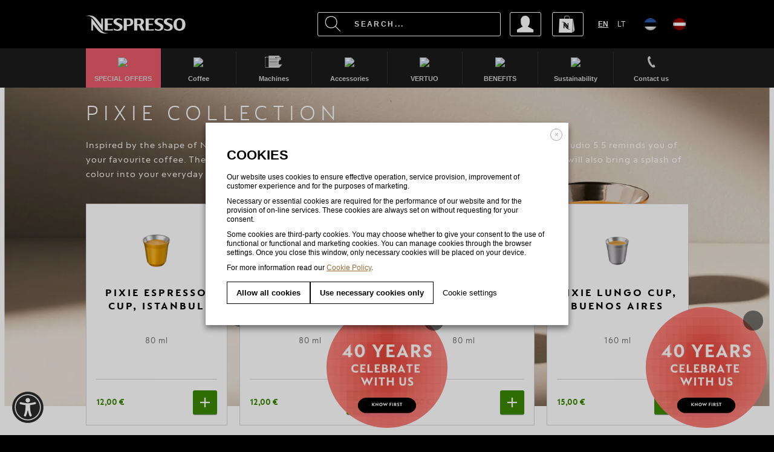

--- FILE ---
content_type: text/html; charset=utf-8
request_url: https://nespresso.lt/en/101-pixie-collection
body_size: 22210
content:
<!DOCTYPE HTML>
<!--[if lt IE 7]> <html class="no-js lt-ie9 lt-ie8 lt-ie7" lang="en-us"><![endif]-->
<!--[if IE 7]><html class="no-js lt-ie9 lt-ie8 ie7" lang="en-us"><![endif]-->
<!--[if IE 8]><html class="no-js lt-ie9 ie8" lang="en-us"><![endif]-->
<!--[if gt IE 8]> <html class="no-js ie9" lang="en-us"><![endif]-->
<html lang="en-us">
	<head>
		<meta charset="utf-8" />
		<title>Pixie set | Nespresso</title>
		
			
<!-- Google Consent Mode -->
<script data-cookieconsent="ignore">
    window.dataLayer = window.dataLayer || [];
    function gtag() {
        dataLayer.push(arguments)
    }
    gtag("consent", "default", {
        ad_personalization: "denied",
        ad_storage: "denied",
        ad_user_data: "denied",
        analytics_storage: "denied",
        functionality_storage: "denied",
        personalization_storage: "denied",
        security_storage: "granted",
        wait_for_update: 500
    });
    gtag("set", "ads_data_redaction", true);
    gtag("set", "url_passthrough", true);
</script>
<!-- End Google Consent Mode-->

<script data-keepinline="true">
    var ajaxGetProductUrl = '//nespresso.lt/en/module/cdc_googletagmanager/async';

    /* datalayer */
    dataLayer = window.dataLayer || [];
                let cdcDatalayer = {"pageCategory":"category","event":"view_item_list","ecommerce":{"currency":"EUR","item_list_id":101,"item_list_name":"Root/Coffee accessories/Original/PIXIE COLLECTION","items":[{"item_name":"Pixie Espresso cup, Istanbul","item_id":"837","price":"12","price_tax_exc":"9.92","item_brand":"NESPRESSO","item_category":"Coffee accessories","item_category2":"Original","item_category3":"PIXIE COLLECTION","item_list_name":"Root/Coffee accessories/Original/PIXIE COLLECTION","item_list_id":"cat_101","index":1,"quantity":73},{"item_name":"Pixie Espresso cup, Paris","item_id":"838","price":"12","price_tax_exc":"9.92","item_brand":"NESPRESSO","item_category":"Coffee accessories","item_category2":"Original","item_category3":"PIXIE COLLECTION","item_list_name":"Root/Coffee accessories/Original/PIXIE COLLECTION","item_list_id":"cat_101","index":2,"quantity":103},{"item_name":"Pixie Espresso cup, Rio de Janeiro","item_id":"839","price":"12","price_tax_exc":"9.92","item_brand":"NESPRESSO","item_category":"Coffee accessories","item_category2":"Original","item_category3":"PIXIE COLLECTION","item_list_name":"Root/Coffee accessories/Original/PIXIE COLLECTION","item_list_id":"cat_101","index":3,"quantity":79},{"item_name":"Pixie Lungo cup, Buenos Aires","item_id":"859","price":"15","price_tax_exc":"12.4","item_brand":"NESPRESSO","item_category":"Coffee accessories","item_category2":"Original","item_category3":"PIXIE COLLECTION","item_list_name":"Root/Coffee accessories/Original/PIXIE COLLECTION","item_list_id":"cat_101","index":4,"quantity":179},{"item_name":"Pixie Lungo cup, Cape Town","item_id":"860","price":"15","price_tax_exc":"12.4","item_brand":"NESPRESSO","item_category":"Coffee accessories","item_category2":"Original","item_category3":"PIXIE COLLECTION","item_list_name":"Root/Coffee accessories/Original/PIXIE COLLECTION","item_list_id":"cat_101","index":5,"quantity":97},{"item_name":"Pixie Lungo cup, Shanghai","item_id":"866","price":"15","price_tax_exc":"12.4","item_brand":"NESPRESSO","item_category":"Coffee accessories","item_category2":"Original","item_category3":"PIXIE COLLECTION","item_list_name":"Root/Coffee accessories/Original/PIXIE COLLECTION","item_list_id":"cat_101","index":6,"quantity":53},{"item_name":"Pixie Lungo cup, Stockholm","item_id":"863","price":"15","price_tax_exc":"12.4","item_brand":"NESPRESSO","item_category":"Coffee accessories","item_category2":"Original","item_category3":"PIXIE COLLECTION","item_list_name":"Root/Coffee accessories/Original/PIXIE COLLECTION","item_list_id":"cat_101","index":7,"quantity":52},{"item_name":"Pixie Lungo cup, Vienna","item_id":"865","price":"15","price_tax_exc":"12.4","item_brand":"NESPRESSO","item_category":"Coffee accessories","item_category2":"Original","item_category3":"PIXIE COLLECTION","item_list_name":"Root/Coffee accessories/Original/PIXIE COLLECTION","item_list_id":"cat_101","index":8,"quantity":71},{"item_name":"Pixie Lungo cup, Tokyo","item_id":"864","price":"15","price_tax_exc":"12.4","item_brand":"NESPRESSO","item_category":"Coffee accessories","item_category2":"Original","item_category3":"PIXIE COLLECTION","item_list_name":"Root/Coffee accessories/Original/PIXIE COLLECTION","item_list_id":"cat_101","index":9,"quantity":105}]},"google_tag_params":{"ecomm_pagetype":"category","ecomm_category":"Root/Coffee accessories/Original/PIXIE COLLECTION"}};
        dataLayer.push(cdcDatalayer);
    </script>

<!-- Google Tag Manager -->
<script data-cookieconsent="ignore">
    /* call to GTM Tag */
    (function(w,d,s,l,i){w[l]=w[l]||[];w[l].push({'gtm.start':
    new Date().getTime(),event:'gtm.js'});var f=d.getElementsByTagName(s)[0],
    j=d.createElement(s),dl=l!='dataLayer'?'&l='+l:'';j.async=true;j.src=
    'https://www.googletagmanager.com/gtm.js?id='+i+dl;f.parentNode.insertBefore(j,f);
    })(window,document,'script','dataLayer','GTM-KLK2BPP');
</script>
<!-- End Google Tag Manager -->

<script data-keepinline="true">
/* async call to avoid cache system for dynamic data */
var cdcgtmreq = new XMLHttpRequest();
cdcgtmreq.onreadystatechange = function() {
    if (cdcgtmreq.readyState == XMLHttpRequest.DONE ) {
        if (cdcgtmreq.status == 200) {
          	var datalayerJs = cdcgtmreq.responseText;
            try {
                var datalayerObj = JSON.parse(datalayerJs);
                dataLayer = dataLayer || [];
                dataLayer.push(datalayerObj);
            } catch(e) {
               console.log("[CDCGTM] error while parsing json");
            }

                    }
        dataLayer.push({
          'event': 'datalayer_ready'
        });
    }
};
cdcgtmreq.open("GET", "//nespresso.lt/en/module/cdc_googletagmanager/async?action=user" /*+ "?" + new Date().getTime()*/, true);
cdcgtmreq.setRequestHeader('X-Requested-With', 'XMLHttpRequest');
cdcgtmreq.send();
</script>
		

		<!-- Cookiebot CMP-->
		<script
				type="text/javascript"
				data-keepinline="1"
				id="Cookiebot"
				src="https://consent.cookiebot.com/uc.js"
				data-cbid="0055857d-dcc0-4a0a-b235-3f74c714b480"
				data-culture="en"
				async
		></script>
		<!-- End Cookiebot CMP -->

									
					
				<!-- Google tag (gtag.js) -->
				<script async data-cookieconsent="ignore" src="https://www.googletagmanager.com/gtag/js?id=G-YPCJ0KEGPE"></script>
				<script data-cookieconsent="ignore">
					window.dataLayer = window.dataLayer || [];
					function gtag(){dataLayer.push(arguments);}
					gtag('js', new Date());
					gtag('config', 'G-YPCJ0KEGPE');
				</script>
			
		
		<!-- Microsoft Clarity -->
									
					
				<script type="text/plain" data-cookieconsent="statistics">
					(function(c,l,a,r,i,t,y){
						c[a]=c[a]||function(){(c[a].q=c[a].q||[]).push(arguments)};
						t=l.createElement(r);t.async=1;t.src="https://www.clarity.ms/tag/"+i;
						y=l.getElementsByTagName(r)[0];y.parentNode.insertBefore(t,y);
					})(window, document, "clarity", "script", "prpvnk3kyg");
				</script>
				<script type="text/plain" data-cookieconsent="statistics">
					window.clarity('consent');
				</script>
			
				<!-- End Microsoft Clarity -->

					<meta name="description" content="The stylish NESPRESSO PIXIE set consists of elegant coffee cups in stainless steel and uniquely shaped spoons. A solid colour, different sizes for espresso and lungo coffee." />
						<meta name="generator" content="PrestaShop" />
		<meta name="robots" content="index,follow" />
		<meta name="viewport" content="width=device-width, minimum-scale=0.25, maximum-scale=1.6, initial-scale=1.0" />
		<meta name="apple-mobile-web-app-capable" content="yes" />
		<meta name="verify-paysera" content="02dc03b8a73ff6812364955d99275bef">
					<meta name="facebook-domain-verification" content="vhm9wgu67wk1fz5cs6cp51nvgfhmqc" />
				<link rel="icon" type="image/vnd.microsoft.icon" href="/img/favicon.ico?1747811579" />
		<link rel="shortcut icon" type="image/x-icon" href="/img/favicon.ico?1747811579" />

		
		
		
		
		
				

														<link rel="stylesheet" href="/themes/nespresso/css/autoload/01-style.css?v=2.97" type="text/css" media="all" />
																<link rel="stylesheet" href="/themes/nespresso/css/autoload/02-new-style.css?v=2.97" type="text/css" media="all" />
																<link rel="stylesheet" href="/js/jquery/plugins/fancybox/jquery.fancybox.css?v=2.97" type="text/css" media="all" />
																<link rel="stylesheet" href="/modules/prbanners/views/css/styles.css?v=2.97" type="text/css" media="all" />
																<link rel="stylesheet" href="/themes/nespresso/css/product_list.css?v=2.97" type="text/css" media="all" />
																<link rel="stylesheet" href="/themes/nespresso/css/category.css?v=2.97" type="text/css" media="all" />
																<link rel="stylesheet" href="/themes/nespresso/css/scenes.css?v=2.97" type="text/css" media="all" />
																<link rel="stylesheet" href="/themes/nespresso/css/libraries/owl/owl.theme.default.min.css?v=2.97" type="text/css" media="all" />
																<link rel="stylesheet" href="/themes/nespresso/css/libraries/owl/owl.carousel.min.css?v=2.97" type="text/css" media="all" />
																<link rel="stylesheet" href="/themes/nespresso/css/modules/blockbanner/blockbanner.css?v=2.97" type="text/css" media="all" />
																<link rel="stylesheet" href="/themes/nespresso/css/modules/blockcart/blockcart.css?v=2.97" type="text/css" media="all" />
																<link rel="stylesheet" href="/js/jquery/plugins/bxslider/jquery.bxslider.css?v=2.97" type="text/css" media="all" />
																<link rel="stylesheet" href="/themes/nespresso/css/modules/blockcategories/blockcategories.css?v=2.97" type="text/css" media="all" />
																<link rel="stylesheet" href="/themes/nespresso/css/modules/blocklanguages/blocklanguages.css?v=2.97" type="text/css" media="all" />
																<link rel="stylesheet" href="/themes/nespresso/css/modules/blocksearch/blocksearch.css?v=2.97" type="text/css" media="all" />
																<link rel="stylesheet" href="/js/jquery/plugins/autocomplete/jquery.autocomplete.css?v=2.97" type="text/css" media="all" />
																<link rel="stylesheet" href="/themes/nespresso/css/modules/blockuserinfo/blockuserinfo.css?v=2.97" type="text/css" media="all" />
																<link rel="stylesheet" href="/modules/themeconfigurator/css/hooks.css?v=2.97" type="text/css" media="all" />
																<link rel="stylesheet" href="/modules/prcategoryleftbanners/views/css/categorybanners.css?v=2.97" type="text/css" media="all" />
																<link rel="stylesheet" href="/modules/prcategorybanners/views/css/categorybanners.css?v=2.97" type="text/css" media="all" />
																<link rel="stylesheet" href="/modules/prcustomdeliveryparcels/views/css/carrier_list.css?v=2.97" type="text/css" media="all" />
																<link rel="stylesheet" href="/modules/gdpr/views/css/gdpr_customer_form.css?v=2.97" type="text/css" media="all" />
																<link rel="stylesheet" href="/modules/prindexbanners/views/css/indexbanners.css?v=2.97" type="text/css" media="all" />
																<link rel="stylesheet" href="/modules/neopay/views/css/neopay.css?v=2.97" type="text/css" media="all" />
																<link rel="stylesheet" href="/modules/neopay/views/css/bank-list.css?v=2.97" type="text/css" media="all" />
																<link rel="stylesheet" href="/modules/antiviruspro/views/css/strong_password.css?v=2.97" type="text/css" media="all" />
																<link rel="stylesheet" href="/modules/antiviruspro/views/css/front.css?v=2.97" type="text/css" media="all" />
																<link rel="stylesheet" href="/modules/ets_sociallogin/views/css/font-awesome.min.css?v=2.97" type="text/css" media="all" />
																<link rel="stylesheet" href="/modules/ets_sociallogin/views/css/common.css?v=2.97" type="text/css" media="all" />
																<link rel="stylesheet" href="/modules/ets_sociallogin/views/css/front.css?v=2.97" type="text/css" media="all" />
																<link rel="stylesheet" href="/modules/ets_sociallogin/views/css/fix16.css?v=2.97" type="text/css" media="all" />
																<link rel="stylesheet" href="/js/jquery/ui/themes/base/jquery.ui.menu.css?v=2.97" type="text/css" media="all" />
																<link rel="stylesheet" href="/js/jquery/ui/themes/base/jquery.ui.core.css?v=2.97" type="text/css" media="all" />
																<link rel="stylesheet" href="/js/jquery/ui/themes/base/jquery.ui.autocomplete.css?v=2.97" type="text/css" media="all" />
																<link rel="stylesheet" href="/js/jquery/ui/themes/base/jquery.ui.theme.css?v=2.97" type="text/css" media="all" />
																<link rel="stylesheet" href="/modules/ambjolisearch/views/css/jolisearch-common.css?v=2.97" type="text/css" media="all" />
																<link rel="stylesheet" href="/themes/nespresso/css/modules/ambjolisearch/views/css/jolisearch-autocomplete.css?v=2.97" type="text/css" media="all" />
																<link rel="stylesheet" href="/modules/prpageoptimization/views/css/background_images.css?v=2.97" type="text/css" media="all" />
											

		
				

					<script type="text/javascript">
var CUSTOMIZE_TEXTFIELD = 1;
var FancyboxI18nClose = 'Close';
var FancyboxI18nNext = 'Next';
var FancyboxI18nPrev = 'Previous';
var SHOW_COMPATIBLE_COOKIE_KEY = 'compatible_cookie';
var SHOW_COMPATIBLE_NOTICE = true;
var SHOW_OLD_PASS_NOTICE = false;
var ajax_allowed = true;
var ajaxsearch = true;
var banner_slider_speed = '4000';
var baseDir = 'https://nespresso.lt/';
var baseUri = 'https://nespresso.lt/';
var comparator_max_item = 0;
var comparedProductsIds = [];
var contentOnly = false;
var currency = {"id":1,"name":"Euro","iso_code":"EUR","iso_code_num":"978","sign":"\u20ac","blank":"1","conversion_rate":"1.000000","deleted":"0","format":"2","decimals":"1","active":"1","prefix":"","suffix":" \u20ac","id_shop_list":[],"force_id":false};
var currencyBlank = 1;
var currencyFormat = 2;
var currencyRate = 1;
var currencySign = '€';
var customizationIdMessage = 'Customization #';
var default_product_per_page = 999;
var delete_txt = 'Delete';
var displayList = false;
var freeProductTranslation = 'Free!';
var freeShippingTranslation = 'Free shipping!';
var generated_date = 1769393771;
var gift_id = 669;
var hasDeliveryAddress = false;
var highDPI = false;
var id_lang = 1;
var img_dir = 'https://nespresso.lt/themes/nespresso/img/';
var instantsearch = false;
var isGuest = 0;
var isLogged = 0;
var isMobile = false;
var jolisearch = {"amb_joli_search_action":"https:\/\/nespresso.lt\/en\/jolisearch","amb_joli_search_link":"https:\/\/nespresso.lt\/en\/jolisearch","amb_joli_search_controller":"jolisearch","blocksearch_type":"top","show_cat_desc":0,"ga_acc":0,"id_lang":1,"url_rewriting":1,"use_autocomplete":2,"minwordlen":2,"l_products":"Prek\u0117s","l_manufacturers":"Gamintojai","l_categories":"Kategorijos","l_no_results_found":"Nothing found","l_more_results":"More results  ","ENT_QUOTES":3,"search_ssl":true,"self":"\/home\/nespresso\/domains\/nespresso.lt\/public_html\/modules\/ambjolisearch","position":{"my":"center top","at":"center bottom","collision":"fit none"},"classes":"ps16 centered-list","display_manufacturer":null,"display_category":null};
var labels_load_url = 'https://nespresso.lt/en/module/prproductlabels/ajax';
var max_item = 'You cannot add more than 0 product(s) to the product comparison';
var min_item = 'Please select at least one product';
var page_name = 'category';
var pr_security_logged_out_modal = '"<div id=\"prsecurity-modal\" class=\"basic-modal\">\n    <div class=\"modal-content\">\n        <h2 class=\"technology-warning__title\">You have been away for a while, the session has ended. Please log in again to continue.<\/h2>\n        <div class=\"technology-warning__form clearfix ng-pristine ng-valid\">\n            <a class=\"btn button-primary btn--green technology-warning__confirm-button js-btn-close\">\n                <span class=\"button__content\">\n                    Ok\n                <\/span>\n            <\/a>\n        <\/div>\n    <\/div>\n<\/div>"';
var pr_security_session_timeout_warning_modal = '"<div class=\"basic-modal\" data-logout-with-message=\"https:\/\/nespresso.lt\/en\/?logout=1&inactivity=1\">\n    <div class=\"modal-content\">\n        <h2 class=\"technology-warning__title\">You will soon be logged out due to inactivity<\/h2>\n        <div class=\"technology-warning__form-flex\">\n            <a href=\"#\" class=\"btn button-primary btn--green js-btn-refresh\">\n                <span class=\"button__content\">\n                    Continue\n                <\/span>\n            <\/a>\n            <a href=\"https:\/\/nespresso.lt\/en\/?logout=\" class=\"btn button-primary\">\n                <span class=\"button__content\">\n                    Logout\n                <\/span>\n            <\/a>\n        <\/div>\n    <\/div>\n<\/div>"';
var priceDisplayMethod = 0;
var priceDisplayPrecision = 2;
var quickView = true;
var removingLinkText = 'remove this product from my cart';
var roundMode = 2;
var search_url = 'https://nespresso.lt/en/search';
var static_token = 'c828fb8983ce46cd5d0549aa832fbc60';
var text_add = 'Add';
var text_both_delivery = 'to your basket and get free delivery!';
var text_capsules = 'capsules to your basket and get free delivery!';
var text_euro = '1,00 €';
var text_free_delivery = 'Free delivery!';
var text_or_capsules_delivery = 'capsules or';
var toBeDetermined = 'To be determined';
var token = '1fb6327f81e019d40e192cd6e9375ba4';
var usingSecureMode = true;
var venipak_checkout_type = '0';
var venipak_controller_url = 'https://nespresso.lt/en/module/venipakcarrier/front';
var venipak_id_carrier = '381';
var venipak_id_parcels = '298';
var venipak_ps_version = '1.6';
var venipak_token = 'c828fb8983ce46cd5d0549aa832fbc60';
</script>

												<script type="text/javascript" src="/themes/nespresso/js/slider.js?v=2.97"></script>
																<script type="text/javascript" src="/themes/nespresso/js/autoload/00-main.js?v=2.97"></script>
																<script type="text/javascript" src="/themes/nespresso/js/autoload/01-common.js?v=2.97"></script>
																<script type="text/javascript" src="/js/tools.js?v=2.97"></script>
																<script type="text/javascript" src="/themes/nespresso/js/libs/jsbarcode.code128.min.js?v=2.97"></script>
																<script type="text/javascript" src="/js/jquery/plugins/fancybox/jquery.fancybox.js?v=2.97"></script>
																<script type="text/javascript" src="/modules/prbanners/views/js/script.js?v=2.97"></script>
																<script type="text/javascript" src="/themes/nespresso/js/category.js?v=2.97"></script>
																<script type="text/javascript" src="/themes/nespresso/js/libraries/owl/owl.carousel.min.js?v=2.97"></script>
																<script type="text/javascript" src="/themes/nespresso/js/modules/blockcart/ajax-cart.js?v=2.97"></script>
																<script type="text/javascript" src="/js/jquery/plugins/jquery.scrollTo.js?v=2.97"></script>
																<script type="text/javascript" src="/js/jquery/plugins/jquery.serialScroll.js?v=2.97"></script>
																<script type="text/javascript" src="/js/jquery/plugins/bxslider/jquery.bxslider.js?v=2.97"></script>
																<script type="text/javascript" src="/themes/nespresso/js/tools/treeManagement.js?v=2.97"></script>
																<script type="text/javascript" src="/js/jquery/plugins/autocomplete/jquery.autocomplete.js?v=2.97"></script>
																<script type="text/javascript" src="/themes/nespresso/js/modules/blocksearch/blocksearch.js?v=2.97"></script>
																<script type="text/javascript" src="/modules/prcustomdeliveryparcels/views/js/carrier_list.js?v=2.97"></script>
																<script type="text/javascript" src="/modules/cdc_googletagmanager/views/js/ajaxdatalayer.js?v=2.97"></script>
																<script type="text/javascript" src="/modules/prindexbanners/views/js/indexbanners.js?v=2.97"></script>
																<script type="text/plain" data-cookieconsent="marketing" src="/modules/criteo/views/js/criteo.js?v=2.97"></script>
																<script type="text/javascript" src="/modules/prproductlabels/views/js/product_labels.js?v=2.97"></script>
																<script type="text/javascript" src="/modules/neopay/views/js/bank-list.js?v=2.97"></script>
																<script type="text/javascript" src="/modules/antiviruspro/views/js/strong_password.js?v=2.97"></script>
																<script type="text/javascript" src="/modules/antiviruspro/views/js/front.js?v=2.97"></script>
																<script type="text/javascript" src="/modules/prsecurity/views/js/prsecurity.js?v=2.97"></script>
																<script type="text/javascript" src="/js/jquery/ui/jquery.ui.core.min.js?v=2.97"></script>
																<script type="text/javascript" src="/js/jquery/ui/jquery.ui.widget.min.js?v=2.97"></script>
																<script type="text/javascript" src="/js/jquery/ui/jquery.ui.position.min.js?v=2.97"></script>
																<script type="text/javascript" src="/js/jquery/ui/jquery.ui.menu.min.js?v=2.97"></script>
																<script type="text/javascript" src="/js/jquery/ui/jquery.ui.autocomplete.min.js?v=2.97"></script>
																<script type="text/javascript" src="/modules/ambjolisearch/views/js/ambjolisearch.js?v=2.97"></script>
																<script type="text/javascript" src="/modules/prpageoptimization/views/js/placeholder.js?v=2.97"></script>
									
		
				

		<!-- OpenGraph -->

	<meta property="og:type"                   content="website" />
		<meta property="og:title"                  content="Pixie set | Nespresso" />
		
		<meta property="og:image"                  content="https://nespresso.lt/c/-category_default/pixie-collection.jpg" />	
	
	<meta property="og:site_name"              content="Nespresso" />

	<meta property="og:description"            content="The stylish NESPRESSO PIXIE set consists of elegant coffee cups in stainless steel and uniquely shaped spoons. A solid colour, different sizes for espresso and lungo coffee." />
	<meta property="og:url"                    content="https://nespresso.lt/en/101-pixie-collection" />
	

<!-- /end OpenGraph -->
<!--Module: ets_socicallogin -->
<script type="text/javascript">
    var ets_solo_callbackUrl = 'https://nespresso.lt/en/module/ets_sociallogin/oauth';
</script>
    <script src="/modules/ets_sociallogin/views/js/front.js"></script>
<!--/Module: ets_socicallogin-->

		
		<link rel="preload" href="/themes/nespresso/fonts/fontawesome-webfont.woff2?v=4.3.0" type="font/woff2" crossorigin="anonymous" as="font" />
		<link rel="stylesheet" href="/themes/nespresso/fonts/fontawesome-webfont.woff2?v=4.3.0" type="font/woff2" crossorigin="anonymous" />
		<link rel="stylesheet" href="//fonts.googleapis.com/css?family=Open+Sans:300,600&amp;subset=latin,latin-ext&display=swap" type="text/css" media="all" />
		

		<!--[if IE 8]>
		<script src="https://oss.maxcdn.com/libs/html5shiv/3.7.0/html5shiv.js"></script>
		<script src="https://oss.maxcdn.com/libs/respond.js/1.3.0/respond.min.js"></script>
		<![endif]-->

									
					<script type="text/plain" data-cookieconsent="statistics" id="_cls_injector">
				var script = document.createElement('script');
				script.id = "_cls_detector";
				script.src ="https://cdn.gbqofs.com/nestle/nespresso/p/detector-dom.min.js";
				script.setAttribute("data-clsconfig","reportURI=https://report.nestle.glassboxdigital.io/reporting/de2d3238-6821-3dfe-130a-90d6c53d3e98/cls_report;enabledByChance=0.1");
				script.setAttribute("data-cookieconsent","statistics");
				document.head.appendChild(script);
			</script>
			</head>
	<body id="category" class="category category-101 category-pixie-collection show-left-column hide-right-column lang_en">





<picture class="lcp-images">
    <source media="(min-width: 412px) and (max-width: 412px) and (min-height: 823px) and (max-height: 823px)" width="412" height="823" srcset="[data-uri]">
    <source media="(min-width: 1350px) and (max-width: 1350px) and (min-height: 940px) and (max-height: 940px)" width="1350" height="940" srcset="[data-uri]">
    <img alt="lcp" width="1" height="1" style="pointer-events: none; position: absolute; z-index: -1; top: 0; left: 0; max-width: 96vw; max-height: 96vh;" src="[data-uri]">
</picture>


	<main class="wrapper clearfix no_menu_margin">
  <header class="header ">
          <div class="main clearfix">

					<a href="#nav" class="nav_toggle dropdown-link-js">
				<span></span>
				<span></span>
				<span></span>
			</a>
        
      <a href="https://nespresso.lt/"
         title="Nespresso"
         class="site-logo">
		  <picture><source type="image/webp" data-srcset="/themes/nespresso/img/logo.webp"><source type="image/jpeg" srcset="https://nespresso.lt/themes/nespresso/img/logo.png"><img class="brand-logo" width="165" height="35" data-src="https://nespresso.lt/themes/nespresso/img/logo.png" loading="lazy"></picture>
      </a>

                                                  <!-- Block languages module -->
			<div class="lang_top top not_current">
            <a href="#lang_top_2" data-https-url="https://nespresso.lv/"  class="lang_top__btn ">
				<picture><source type="image/webp" data-srcset="/themes/nespresso/img/2_shop.webp"><source type="image/jpeg" srcset="https://nespresso.lt/themes/nespresso/img/2_shop.png"><img title="Latvia" alt="lv" height="25" width="25" data-src="https://nespresso.lt/themes/nespresso/img/2_shop.png" loading="lazy"></picture>
			</a>
			<div class="page_mask"></div>
			<ul class="lang_top__list" id="lang_top_2">
							<li class="lang_top__items">
					<a href="https://nespresso.lv/en" title="English (English)" class="lang_top__links active"  rel="alternate" hreflang="en">
						<span class="uppercase_lang">en</span>
					</a>
				</li>
							<li class="lang_top__items">
					<a href="https://nespresso.lv/lv" title="Latviešu valoda (Latvian)" class="lang_top__links"  rel="alternate" hreflang="lv">
						<span class="uppercase_lang">lv</span>
					</a>
				</li>
						</ul>
		</div>
			<div class="lang_top top not_current">
            <a href="#lang_top_3" data-https-url="https://nespresso.ee/"  class="lang_top__btn ">
				<picture><source type="image/webp" data-srcset="/themes/nespresso/img/3_shop.webp"><source type="image/jpeg" srcset="https://nespresso.lt/themes/nespresso/img/3_shop.png"><img title="Estonia" alt="et" height="25" width="25" data-src="https://nespresso.lt/themes/nespresso/img/3_shop.png" loading="lazy"></picture>
			</a>
			<div class="page_mask"></div>
			<ul class="lang_top__list" id="lang_top_3">
							<li class="lang_top__items">
					<a href="https://nespresso.ee/en" title="English (English)" class="lang_top__links active"  rel="alternate" hreflang="en">
						<span class="uppercase_lang">en</span>
					</a>
				</li>
							<li class="lang_top__items">
					<a href="https://nespresso.ee/et" title="Eesti keel (Estonian)" class="lang_top__links"  rel="alternate" hreflang="et">
						<span class="uppercase_lang">et</span>
					</a>
				</li>
						</ul>
		</div>
			<div class="lang_top top current_lang">
            <a href="#lang_top_1" data-https-url="https://nespresso.lt/"  class="lang_top__btn shop_link_disabled">
				<picture><source type="image/webp" data-srcset="/themes/nespresso/img/1_shop.webp"><source type="image/jpeg" srcset="https://nespresso.lt/themes/nespresso/img/1_shop.png"><img title="Lithuania" alt="lt" height="25" width="25" data-src="https://nespresso.lt/themes/nespresso/img/1_shop.png" loading="lazy"></picture>
			</a>
			<div class="page_mask"></div>
			<ul class="lang_top__list" id="lang_top_1">
							<li class="lang_top__items">
					<a href="https://nespresso.lt/en/101-pixie-collection" title="English (English)" class="lang_top__links active"  rel="alternate" hreflang="en">
						<span class="uppercase_lang">en</span>
					</a>
				</li>
							<li class="lang_top__items">
					<a href="https://nespresso.lt/lt/101-pixie-kolekcija" title="Lietuvių kalba (Lithuanian)" class="lang_top__links"  rel="alternate" hreflang="lt">
						<span class="uppercase_lang">lt</span>
					</a>
				</li>
						</ul>
		</div>
	<!-- /Block languages module -->
<!-- MODULE Block cart -->
<div class="cart_top">
	<a href="#cart_top" class="cart_top__btn ajax_cart_product_txt  dropdown-link-js">
		<i class="icon-basket"></i>
		<i class="icon-Visit_on"></i>
		<span class="cart_top__btn_txt cart_top__btn_txt--price"><span class="ajax_block_cart_total">0,00 €</span></span>
		<span class="cart_top__btn_qty ajax_cart_quantity">0</span>
	</a>
	<div class="page_mask"></div>
	<div class="cart_top__drop cart_top__drop--full dropdown-js" id="cart_top">
		<a href="#cart_top" class="cart_top__drop_close dropdown-link-js"><i class="icon icon-Picto_croisrefermer"></i></a>
		<h3>SHOPPING BAG</h3>
        			<p class="cart_top__drop_delivery ajax_capsule_quantity_free_delivery">
																						Add 50,00 € to your basket and get free delivery!
                        												</p>
        
		<div class="cart_top__drop_products cart_block cart_block_list clearfix" style="display:none">
            		</div>
		<div class="cart_top__drop_total clearfix" style="display:none">
			<ul class="clearfix">
                											<li class="cart_top__drop_total_items">
							<span class="cart_top__drop_total_title">SUBTOTAL</span>
							<span class="cart_top__drop_total_price ajax_cart_cost_without_tax">0,00 €</span>
						</li>
																<li class="cart_top__drop_total_items">
							<span class="cart_top__drop_total_title">Vat (incl.)</span>
							<span class="cart_top__drop_total_price ajax_cart_tax_cost">0,00 €</span>
						</li>
									                
				
					
							
					
					
						
                            
                        
                            
                        
					
				

                                
                <li class="cart_top__drop_total_items" style="display: none">
                    <table class="vouchers">
                                            </table>
                </li>

				<li class="cart_top__drop_total_items">
					<span class="cart_top__drop_total_title">TOTAL</span>
					<span class="cart_top__drop_total_price ajax_block_cart_total">0,00 €</span>
					<span class="cart_top__drop_total_info">(without shipping costs and personalized special offers)</span>
				</li>
                			</ul>
			<a href="https://nespresso.lt/en/order" title="Check out" rel="nofollow" class="btn btn--green">Proceed to checkout</a>
		</div>
		<div class="cart_top__drop_no_product" >
			<span class="cart_top__drop_no_product_title">Your basket is empty</span>
			<a href="https://nespresso.lt/en/57-coffee-machines" class="btn btn--green">Start Shopping</a>
			<a href="https://nespresso.lt/en/order-history" class="btn btn--green">Reorder</a>
		</div>
	</div>
</div>

<!-- /MODULE Block cart -->
<div class="singin_top">
    		<a href="#singin_top" class="singin_top__btn dropdown-link-js"><i class="icon-user"></i></a>
		<div class="page_mask"></div>
		<form action="https://nespresso.lt/en/login" class="singin_top__drop dropdown-js" id="singin_top" method="post">
			<h3>Sign in</h3>
			<p>Access your account and place an order:</p>
			<input  data-validate="isEmail" type="email" id="email" name="email" placeholder="Your email *" class="singin_top__drop_input">
			<input type="password" data-validate="isPasswd" id="passwd" name="passwd" placeholder="Password *" class="singin_top__drop_input">
			<a href="https://nespresso.lt/en/password-recovery" class="url_line">Forgot your password ?</a>
			<div class="clear"></div>
			
			<input type="hidden" name="SubmitLogin" value="1" />
			<button type="submit" id="SubmitLogin" name="SubmitLogin" class="btn g-recaptcha" data-sitekey="6Lc8W7QrAAAAAO-kjHwpK2sGcPzN-I1gbqJrQQy3" data-callback="submitNavLoginForm">
				Login
				<i class="icon icon-arrow_left"></i>
			</button>
			<hr>
<p class="text-center">Or login using</p>
    <div class="social-login-buttons-vertical">
                                                        <div class="btn ets_solo_social_item google" data-auth="Google">
                    <span class="ets_solo_social_btn">
                        Google
                    </span>
                </div>
                                                                                                                                                                                                                                                                                                                                                                                                                                                                                                                                                                                                                                                </div>

			<hr>
			<p class="text-center">Don't have an account yet ?</p>
			<a href="https://nespresso.lt/en/login" class="btn">Register now<i class="icon icon-arrow_left"></i></a>
		</form>
	</div>
<!-- /Block user module NAV -->


<!-- Block search module TOP -->
<div id="search_block_top" class="jolisearch col-sm-4 clearfix">
    <form method="get" action="https://nespresso.lt/en/jolisearch" id="searchbox">

                    <input class="search_query form-control ac_input" type="text" id="search_query_top" name="search_query" value="" data-autocomplete-mode="2" data-autocomplete="https://nespresso.lt/en/jolisearch" data-lang="1" data-manufacturer="Gamintojai" data-product="Prekės" data-category="Kategorijos" data-minwordlen="2" data-no-results-found="Nothing found"  data-more-results="More results  " placeholder="Search..."  />

            <!--<input type="submit" name="submit_search" value="Ieškoti" class="button btn btn-default button-search" />-->

            <button type="submit" class="button btn btn-default button-search">
                <span>Ieškoti</span>
            </button>

    </form>

</div>

<!-- /Block search module TOP -->


                          </div>
  </header>
    <!--CustomMenuTop module-->
<nav class="nav dropdown-js" id="nav">
    <ul class="main clearfix">
        <li class="nav__items">
            <a href="https://nespresso.lt/en/" class="nav__links"><i class="fa fa-home" aria-hidden="true"></i>Nespresso</a>
        </li>
                    <li class="nav__items" style="--custom-background-color: #e95a6a">
                                    <a href="https://nespresso.lt/en/all-offers"  class="nav__links">
                
                                    <i class="icon icon-custommenu">
                        <picture><source type="image/webp" srcset="/modules/custommenutop/img/f0169a590ba06e068706f0faa40e399be8f79edf_386cfe71aad8663e75f3ed4d8a941c106a09f796_MicrosoftTeams-image%20(42).webp"><source type="image/jpeg" srcset="/modules/custommenutop/img/f0169a590ba06e068706f0faa40e399be8f79edf_386cfe71aad8663e75f3ed4d8a941c106a09f796_MicrosoftTeams-image%20(42).png"><img src="/modules/custommenutop/img/f0169a590ba06e068706f0faa40e399be8f79edf_386cfe71aad8663e75f3ed4d8a941c106a09f796_MicrosoftTeams-image%20(42).png" height="20"></picture>
                    </i>
                
                <span class="nav__items_text">SPECIAL OFFERS</span>

                                    </a>
                
                            </li>
                    <li class="nav__items" >
                                    <a href="https://nespresso.lt/en/164-kava-original?_gl=1*s185db*_up*MQ..&gclid=CjwKCAjwl6-3BhBWEiwApN6_kutTZO_OJXpjlv1ReYJQEhvuxX_eOCj_ugMYHpP7hYl6bNpNmZAIpBoCmXkQAvD_BwE"  class="nav__links">
                
                                    <i class="icon icon-custommenu">
                        <picture><source type="image/webp" srcset="/modules/custommenutop/img/3117b85d028cd1cb42a9c18ce5171d704b92cd00_vertuo%20+%20original%20cap.webp"><source type="image/jpeg" srcset="/modules/custommenutop/img/3117b85d028cd1cb42a9c18ce5171d704b92cd00_vertuo%20+%20original%20cap.png"><img src="/modules/custommenutop/img/3117b85d028cd1cb42a9c18ce5171d704b92cd00_vertuo%20+%20original%20cap.png" height="20"></picture>
                    </i>
                
                <span class="nav__items_text">Coffee</span>

                                    </a>
                
                                    <ul class="nav__sub">
                                                                                    <li class="nav__sub_items nav__sub_items--type-1">
                                    <a href="https://nespresso.lt/en/164-kava-original"  class="nav__sub_items_head">                                        <span class="nav__sub_items_head_title">Original coffee</span>                                                                                    <picture><source type="image/webp" srcset="/modules/prpageoptimization/views/image/placeholder.webp" data-srcset="/modules/custommenutop/img/a3ecaf69d28e7393ba1ef96b515bb2b8f2ea02ff_OL.webp"><source type="image/jpeg" srcset="/modules/custommenutop/img/a3ecaf69d28e7393ba1ef96b515bb2b8f2ea02ff_OL.png"><img class="nav__sub_items_head_img" data-src="/modules/custommenutop/img/a3ecaf69d28e7393ba1ef96b515bb2b8f2ea02ff_OL.png" loading="lazy"></picture>
                                                                            </a>                                </li>
                                                                                                                <li class="nav__sub_items nav__sub_items--type-1">
                                    <a href="https://nespresso.lt/en/165-kava-vertuo"  class="nav__sub_items_head">                                        <span class="nav__sub_items_head_title">Vertuo coffee</span>                                                                                    <picture><source type="image/webp" srcset="/modules/prpageoptimization/views/image/placeholder.webp" data-srcset="/modules/custommenutop/img/bb56c77dd011e0f3318a97b6cbee2c67dd672cb2_OL.webp"><source type="image/jpeg" srcset="/modules/custommenutop/img/bb56c77dd011e0f3318a97b6cbee2c67dd672cb2_OL.png"><img class="nav__sub_items_head_img" data-src="/modules/custommenutop/img/bb56c77dd011e0f3318a97b6cbee2c67dd672cb2_OL.png" loading="lazy"></picture>
                                                                            </a>                                </li>
                                                                                                                <li class="nav__sub_items nav__sub_items--type-1">
                                    <a href="https://nespresso.lt/en/69-coffee-sets"  class="nav__sub_items_head">                                        <span class="nav__sub_items_head_title">Coffee sets</span>                                                                                    <picture><source type="image/webp" srcset="/modules/prpageoptimization/views/image/placeholder.webp" data-srcset="/modules/custommenutop/img/020614e9680f29085000c0cc547d1ad4cd6a5107_nespresso-discovery-box-250-new.webp"><source type="image/jpeg" srcset="/modules/custommenutop/img/020614e9680f29085000c0cc547d1ad4cd6a5107_nespresso-discovery-box-250-new.jpg"><img class="nav__sub_items_head_img" data-src="/modules/custommenutop/img/020614e9680f29085000c0cc547d1ad4cd6a5107_nespresso-discovery-box-250-new.jpg" loading="lazy"></picture>
                                                                            </a>                                </li>
                                                                                                                <li class="nav__sub_items nav__sub_items--type-1">
                                    <a href="https://nespresso.lt/en/80-accessories"  class="nav__sub_items_head">                                        <span class="nav__sub_items_head_title">Dispensers</span>                                                                                    <picture><source type="image/webp" srcset="/modules/prpageoptimization/views/image/placeholder.webp" data-srcset="/modules/custommenutop/img/f58f2f9b0a1c2137ce645e435477a6038d1bc64c_fe2bfa77fc280d66a2b388898495a6bfdaf85cdf_6_Kavos%20kapsuliu%20laikikliai_1_238x228px.webp"><source type="image/jpeg" srcset="/modules/custommenutop/img/f58f2f9b0a1c2137ce645e435477a6038d1bc64c_fe2bfa77fc280d66a2b388898495a6bfdaf85cdf_6_Kavos%20kapsuliu%20laikikliai_1_238x228px.png"><img class="nav__sub_items_head_img" data-src="/modules/custommenutop/img/f58f2f9b0a1c2137ce645e435477a6038d1bc64c_fe2bfa77fc280d66a2b388898495a6bfdaf85cdf_6_Kavos kapsuliu laikikliai_1_238x228px.png" loading="lazy"></picture>
                                                                            </a>                                </li>
                                                                        </ul>
                            </li>
                    <li class="nav__items" >
                                    <a href="https://nespresso.lt/en/168-aparatai-original?_gl=1*1xybu5p*_up*MQ..&gclid=CjwKCAjwl6-3BhBWEiwApN6_kutTZO_OJXpjlv1ReYJQEhvuxX_eOCj_ugMYHpP7hYl6bNpNmZAIpBoCmXkQAvD_BwE"  class="nav__links">
                
                                    <i class="icon icon-machine"></i>
                
                <span class="nav__items_text">Machines</span>

                                    </a>
                
                                    <ul class="nav__sub">
                                                                                    <li class="nav__sub_items nav__sub_items--type-1">
                                    <a href="https://nespresso.lt/en/168-aparatai-original"  class="nav__sub_items_head">                                        <span class="nav__sub_items_head_title">Original coffee machines</span>                                                                                    <picture><source type="image/webp" srcset="/modules/prpageoptimization/views/image/placeholder.webp" data-srcset="/modules/custommenutop/img/835777c2929218d0199ff5e19939535c5e124a53_3.webp"><source type="image/jpeg" srcset="/modules/custommenutop/img/835777c2929218d0199ff5e19939535c5e124a53_3.png"><img class="nav__sub_items_head_img" data-src="/modules/custommenutop/img/835777c2929218d0199ff5e19939535c5e124a53_3.png" loading="lazy"></picture>
                                                                            </a>                                </li>
                                                                                                                <li class="nav__sub_items nav__sub_items--type-1">
                                    <a href="https://nespresso.lt/en/169-aparatai-vertuo"  class="nav__sub_items_head">                                        <span class="nav__sub_items_head_title">Vertuo coffee machines</span>                                                                                    <picture><source type="image/webp" srcset="/modules/prpageoptimization/views/image/placeholder.webp" data-srcset="/modules/custommenutop/img/7c6728b4f19139936404d9c6db3fec97c925597a_4.webp"><source type="image/jpeg" srcset="/modules/custommenutop/img/7c6728b4f19139936404d9c6db3fec97c925597a_4.png"><img class="nav__sub_items_head_img" data-src="/modules/custommenutop/img/7c6728b4f19139936404d9c6db3fec97c925597a_4.png" loading="lazy"></picture>
                                                                            </a>                                </li>
                                                                                                                <li class="nav__sub_items nav__sub_items--type-1">
                                    <a href="https://nespresso.lt/en/113-coffee-machine-sets"  class="nav__sub_items_head">                                        <span class="nav__sub_items_head_title">Coffee machine sets</span>                                                                                    <picture><source type="image/webp" srcset="/modules/prpageoptimization/views/image/placeholder.webp" data-srcset="/modules/custommenutop/img/e572882191f8f052861e9cc436a6392de58e9773_custom_menu%20(8).webp"><source type="image/jpeg" srcset="/modules/custommenutop/img/e572882191f8f052861e9cc436a6392de58e9773_custom_menu%20(8).png"><img class="nav__sub_items_head_img" data-src="/modules/custommenutop/img/e572882191f8f052861e9cc436a6392de58e9773_custom_menu (8).png" loading="lazy"></picture>
                                                                            </a>                                </li>
                                                                                                                <li class="nav__sub_items nav__sub_items--type-1">
                                    <a href="https://nespresso.lt/en/care-products/601-descaling-kit-7630477846196.html"  class="nav__sub_items_head">                                        <span class="nav__sub_items_head_title">Descaling kit</span>                                                                                    <picture><source type="image/webp" srcset="/modules/prpageoptimization/views/image/placeholder.webp" data-srcset="/modules/custommenutop/img/6d5a9dd05dd8f096585a78ae0b81a78682a36e0f_Descaling_custom_menu.webp"><source type="image/jpeg" srcset="/modules/custommenutop/img/6d5a9dd05dd8f096585a78ae0b81a78682a36e0f_Descaling_custom_menu.png"><img class="nav__sub_items_head_img" data-src="/modules/custommenutop/img/6d5a9dd05dd8f096585a78ae0b81a78682a36e0f_Descaling_custom_menu.png" loading="lazy"></picture>
                                                                            </a>                                </li>
                                                                        </ul>
                            </li>
                    <li class="nav__items" >
                                    <a href="https://nespresso.lt/en/33-kavos-aksesuarai"  class="nav__links">
                
                                    <i class="icon icon-custommenu">
                        <picture><source type="image/webp" srcset="/modules/custommenutop/img/337369d1d5e7feca3fcfd24c14d76b549d74268e_menu-accessories-picto%20(1).webp"><source type="image/jpeg" srcset="/modules/custommenutop/img/337369d1d5e7feca3fcfd24c14d76b549d74268e_menu-accessories-picto%20(1).png"><img src="/modules/custommenutop/img/337369d1d5e7feca3fcfd24c14d76b549d74268e_menu-accessories-picto%20(1).png" height="20"></picture>
                    </i>
                
                <span class="nav__items_text">Accessories</span>

                                    </a>
                
                                    <ul class="nav__sub">
                                                                                    <li class="nav__sub_items nav__sub_items--type-1">
                                    <a href="https://nespresso.lt/en/33-kavos-aksesuarai"  class="nav__sub_items_head">                                        <span class="nav__sub_items_head_title">All assortment</span>                                                                                    <picture><source type="image/webp" srcset="/modules/prpageoptimization/views/image/placeholder.webp" data-srcset="/modules/custommenutop/img/74ec56ffe41d787dda855d7916a45d656f833059_PATVIRTINTAS.webp"><source type="image/jpeg" srcset="/modules/custommenutop/img/74ec56ffe41d787dda855d7916a45d656f833059_PATVIRTINTAS.png"><img class="nav__sub_items_head_img" data-src="/modules/custommenutop/img/74ec56ffe41d787dda855d7916a45d656f833059_PATVIRTINTAS.png" loading="lazy"></picture>
                                                                            </a>                                </li>
                                                                                                                <li class="nav__sub_items nav__sub_items--type-1">
                                    <a href="https://nespresso.lt/en/73-milk-frothers"  class="nav__sub_items_head">                                        <span class="nav__sub_items_head_title">Milk frothers</span>                                                                                    <picture><source type="image/webp" srcset="/modules/prpageoptimization/views/image/placeholder.webp" data-srcset="/modules/custommenutop/img/36471ccfc911070a8bc21c91d256400c6de1d2c5_aeroccino-3.webp"><source type="image/jpeg" srcset="/modules/custommenutop/img/36471ccfc911070a8bc21c91d256400c6de1d2c5_aeroccino-3.jpg"><img class="nav__sub_items_head_img" data-src="/modules/custommenutop/img/36471ccfc911070a8bc21c91d256400c6de1d2c5_aeroccino-3.jpg" loading="lazy"></picture>
                                                                            </a>                                </li>
                                                                                                                <li class="nav__sub_items nav__sub_items--type-1">
                                    <a href="https://nespresso.lt/en/75-sweets"  class="nav__sub_items_head">                                        <span class="nav__sub_items_head_title">Sweets</span>                                                                                    <picture><source type="image/webp" srcset="/modules/prpageoptimization/views/image/placeholder.webp" data-srcset="/modules/custommenutop/img/c95425c4b0e5502c7d09a0c05ceeac01733c1529_saldumynai%20foto-5.webp"><source type="image/jpeg" srcset="/modules/custommenutop/img/c95425c4b0e5502c7d09a0c05ceeac01733c1529_saldumynai%20foto-5.png"><img class="nav__sub_items_head_img" data-src="/modules/custommenutop/img/c95425c4b0e5502c7d09a0c05ceeac01733c1529_saldumynai foto-5.png" loading="lazy"></picture>
                                                                            </a>                                </li>
                                                                                                                <li class="nav__sub_items nav__sub_items--type-1">
                                    <a href="https://nespresso.lt/en/81-care-products"  class="nav__sub_items_head">                                        <span class="nav__sub_items_head_title">Care products</span>                                                                                    <picture><source type="image/webp" srcset="/modules/prpageoptimization/views/image/placeholder.webp" data-srcset="/modules/custommenutop/img/35054a2a6746235f02e83f6b6abe434448ea4c64_Descaling_custom_menu.webp"><source type="image/jpeg" srcset="/modules/custommenutop/img/35054a2a6746235f02e83f6b6abe434448ea4c64_Descaling_custom_menu.png"><img class="nav__sub_items_head_img" data-src="/modules/custommenutop/img/35054a2a6746235f02e83f6b6abe434448ea4c64_Descaling_custom_menu.png" loading="lazy"></picture>
                                                                            </a>                                </li>
                                                                        </ul>
                            </li>
                    <li class="nav__items" >
                                    <a href="https://nespresso.lt/en/bendras_vertuo_vs_original"  class="nav__links">
                
                                    <i class="icon icon-custommenu">
                        <picture><source type="image/webp" srcset="/modules/custommenutop/img/56882c65199e79324a8124d80b30d9851b257894_tik%20vertuo%20cap.webp"><source type="image/jpeg" srcset="/modules/custommenutop/img/56882c65199e79324a8124d80b30d9851b257894_tik%20vertuo%20cap.png"><img src="/modules/custommenutop/img/56882c65199e79324a8124d80b30d9851b257894_tik%20vertuo%20cap.png" height="20"></picture>
                    </i>
                
                <span class="nav__items_text">VERTUO</span>

                                    </a>
                
                                    <ul class="nav__sub">
                                                                                    <li class="nav__sub_items nav__sub_items--type-1">
                                    <a href="https://nespresso.lt/en/bendras_vertuo_vs_original"  class="nav__sub_items_head">                                        <span class="nav__sub_items_head_title">Original or Vertuo?</span>                                                                                    <picture><source type="image/webp" srcset="/modules/prpageoptimization/views/image/placeholder.webp" data-srcset="/modules/custommenutop/img/37ad091932e192326d34161f0dd717fad98dc579_vl%20vs%20ol%20-%20menu%20foto.webp"><source type="image/jpeg" srcset="/modules/custommenutop/img/37ad091932e192326d34161f0dd717fad98dc579_vl%20vs%20ol%20-%20menu%20foto.png"><img class="nav__sub_items_head_img" data-src="/modules/custommenutop/img/37ad091932e192326d34161f0dd717fad98dc579_vl vs ol - menu foto.png" loading="lazy"></picture>
                                                                            </a>                                </li>
                                                                                                                <li class="nav__sub_items nav__sub_items--type-1">
                                    <a href="https://nespresso.lt/en/vertuo_pop"  class="nav__sub_items_head">                                        <span class="nav__sub_items_head_title">Discover Vertuo Pop</span>                                                                                    <picture><source type="image/webp" srcset="/modules/prpageoptimization/views/image/placeholder.webp" data-srcset="/modules/custommenutop/img/14cebf27f01cb7cebe21120c0b6f5f7e348dd4b4_custom_menu%20(1).webp"><source type="image/jpeg" srcset="/modules/custommenutop/img/14cebf27f01cb7cebe21120c0b6f5f7e348dd4b4_custom_menu%20(1).png"><img class="nav__sub_items_head_img" data-src="/modules/custommenutop/img/14cebf27f01cb7cebe21120c0b6f5f7e348dd4b4_custom_menu (1).png" loading="lazy"></picture>
                                                                            </a>                                </li>
                                                                                                                <li class="nav__sub_items nav__sub_items--type-1">
                                    <a href="https://nespresso.lt/en/vertuo_next"  class="nav__sub_items_head">                                        <span class="nav__sub_items_head_title">Discover Vertuo Next</span>                                                                                    <picture><source type="image/webp" srcset="/modules/prpageoptimization/views/image/placeholder.webp" data-srcset="/modules/custommenutop/img/f3c4b7331c2b211c7281e636a5f518ba4c937c36_custom_menu%20(2).webp"><source type="image/jpeg" srcset="/modules/custommenutop/img/f3c4b7331c2b211c7281e636a5f518ba4c937c36_custom_menu%20(2).png"><img class="nav__sub_items_head_img" data-src="/modules/custommenutop/img/f3c4b7331c2b211c7281e636a5f518ba4c937c36_custom_menu (2).png" loading="lazy"></picture>
                                                                            </a>                                </li>
                                                                                                                <li class="nav__sub_items nav__sub_items--type-1">
                                    <a href="https://nespresso.lt/en/vertuo_plus"  class="nav__sub_items_head">                                        <span class="nav__sub_items_head_title">Discover Vertuo Plus</span>                                                                                    <picture><source type="image/webp" srcset="/modules/prpageoptimization/views/image/placeholder.webp" data-srcset="/modules/custommenutop/img/c6751501bc1cb527c2f435fe7c813451ba87dd49_custom_menu%20(3).webp"><source type="image/jpeg" srcset="/modules/custommenutop/img/c6751501bc1cb527c2f435fe7c813451ba87dd49_custom_menu%20(3).png"><img class="nav__sub_items_head_img" data-src="/modules/custommenutop/img/c6751501bc1cb527c2f435fe7c813451ba87dd49_custom_menu (3).png" loading="lazy"></picture>
                                                                            </a>                                </li>
                                                                        </ul>
                            </li>
                    <li class="nav__items" >
                                    <a href="https://nespresso.lt/en/nespresso_paslaugos_privalumai"  class="nav__links">
                
                                    <i class="icon icon-custommenu">
                        <picture><source type="image/webp" srcset="/modules/custommenutop/img/e260d075cc35736641296057dcdaa3c91a825606_Dizainas%20be%20pavadinimo%20(83).webp"><source type="image/jpeg" srcset="/modules/custommenutop/img/e260d075cc35736641296057dcdaa3c91a825606_Dizainas%20be%20pavadinimo%20(83).png"><img src="/modules/custommenutop/img/e260d075cc35736641296057dcdaa3c91a825606_Dizainas%20be%20pavadinimo%20(83).png" height="20"></picture>
                    </i>
                
                <span class="nav__items_text">BENEFITS</span>

                                    </a>
                
                            </li>
                    <li class="nav__items" >
                                    <a href="https://nespresso.lt/en/sustainability"  class="nav__links">
                
                                    <i class="icon icon-custommenu">
                        <picture><source type="image/webp" srcset="/modules/custommenutop/img/8d55948cb04c2d029da567f21ebb9de8bfb2e97b_sustainability-mid.webp"><source type="image/jpeg" srcset="/modules/custommenutop/img/8d55948cb04c2d029da567f21ebb9de8bfb2e97b_sustainability-mid.png"><img src="/modules/custommenutop/img/8d55948cb04c2d029da567f21ebb9de8bfb2e97b_sustainability-mid.png" height="20"></picture>
                    </i>
                
                <span class="nav__items_text">Sustainability</span>

                                    </a>
                
                            </li>
                    <li class="nav__items" >
                                    <a href="#"  class="nav__links">
                
                                    <i class="icon icon-phone"></i>
                
                <span class="nav__items_text">Contact us</span>

                                    </a>
                
                                    <ul class="nav__sub">
                                                                                    <li class="nav__sub_items nav__sub_items--type-1">
                                    <a href="https://nespresso.lt/en/questions"  class="nav__sub_items_head">                                        <span class="nav__sub_items_head_title">FAQ</span>                                                                                    <picture><source type="image/webp" srcset="/modules/prpageoptimization/views/image/placeholder.webp" data-srcset="/modules/custommenutop/img/dd6451398a5c677295def3ff271c93082a2be5ef_contact-faq.webp"><source type="image/jpeg" srcset="/modules/custommenutop/img/dd6451398a5c677295def3ff271c93082a2be5ef_contact-faq.png"><img class="nav__sub_items_head_img" data-src="/modules/custommenutop/img/dd6451398a5c677295def3ff271c93082a2be5ef_contact-faq.png" loading="lazy"></picture>
                                                                            </a>                                </li>
                                                                                                                <li class="nav__sub_items nav__sub_items--type-1">
                                    <a href="https://nespresso.lt/en/contact-us"  class="nav__sub_items_head">                                        <span class="nav__sub_items_head_title">Email Us</span>                                                                                    <picture><source type="image/webp" srcset="/modules/prpageoptimization/views/image/placeholder.webp" data-srcset="/modules/custommenutop/img/208bdcf3f0f2acf434a22764ea010d3debefb381_contact-email.webp"><source type="image/jpeg" srcset="/modules/custommenutop/img/208bdcf3f0f2acf434a22764ea010d3debefb381_contact-email.png"><img class="nav__sub_items_head_img" data-src="/modules/custommenutop/img/208bdcf3f0f2acf434a22764ea010d3debefb381_contact-email.png" loading="lazy"></picture>
                                                                            </a>                                </li>
                                                                                                                <li class="nav__sub_items nav__sub_items--type-1">
                                    <a href="tel:+37052505090"  class="nav__sub_items_head">                                        <span class="nav__sub_items_head_title">Call Us +370 525 050 90</span>                                                                                    <picture><source type="image/webp" srcset="/modules/prpageoptimization/views/image/placeholder.webp" data-srcset="/modules/custommenutop/img/c3b15c1bebf9774cd6caa59db17194fb11c5a701_contact-telephone.webp"><source type="image/jpeg" srcset="/modules/custommenutop/img/c3b15c1bebf9774cd6caa59db17194fb11c5a701_contact-telephone.png"><img class="nav__sub_items_head_img" data-src="/modules/custommenutop/img/c3b15c1bebf9774cd6caa59db17194fb11c5a701_contact-telephone.png" loading="lazy"></picture>
                                                                            </a>                                </li>
                                                                                                                <li class="nav__sub_items nav__sub_items--type-1">
                                    <a href="https://nespresso.lt/en/stores"  class="nav__sub_items_head">                                        <span class="nav__sub_items_head_title">Stores</span>                                                                                    <picture><source type="image/webp" srcset="/modules/prpageoptimization/views/image/placeholder.webp" data-srcset="/modules/custommenutop/img/6f449895d1b1b436e9f99f29540aa5e129d9732a_parduotuves.webp"><source type="image/jpeg" srcset="/modules/custommenutop/img/6f449895d1b1b436e9f99f29540aa5e129d9732a_parduotuves.png"><img class="nav__sub_items_head_img" data-src="/modules/custommenutop/img/6f449895d1b1b436e9f99f29540aa5e129d9732a_parduotuves.png" loading="lazy"></picture>
                                                                            </a>                                </li>
                                                                        </ul>
                            </li>
            </ul>
    <form action="#" class="nav__mobile_lang">
                    </form>
</nav>
<!--End Of CustomMenuTop module-->  <div class="page_mask"></div>
    <div class="clearfix">
  
	<!-- Category Top Banner -->
	

					

<!-- Category errors messages -->
<div class="main">
    

</div>

			<div class="body no-category-main-image">
			<div class="category-main clearfix">
				<!-- Category left column -->
				
				<!-- Category content -->
				<section class="content content--full category-content">
					<div class="products_tabs">
						<div class="products_tabs__panel clearfix">
														<!-- Category name -->
														<!-- END Category name -->

															
							
								<!-- Category products -->
																										<div class="main clearfix">
										    <span class="product_list">
                                
            <div class="subcategory-block use-small" data-subcategory-index="PIXIE COLLECTION">
                    <div class="subcategory-description-container">
                    <span class="subcategory-background background-emulation-container">
                <span class="background-emulation cover">
					<picture><source type="image/webp" srcset="/modules/prpageoptimization/views/image/placeholder.webp" data-srcset="../img/c/subcatbackground_101/101.webp"><source type="image/jpeg" srcset="../img/c/subcatbackground_101/101.jpg"><img data-src="../img/c/subcatbackground_101/101.jpg" loading="lazy"></picture>
				</span>
            </span>
                <div class="subcategory-information-container" data-subcategory-index="PIXIE COLLECTION">
            <h3 class="subcategory-header">PIXIE COLLECTION</h3>
            <div class="subcategory-short-description"></div>
            <div class="subcategory-description">Inspired by the shape of Nespresso capsules, the avant-garde Pixie cup collection developed by Design Studio 5.5 reminds you of your favourite coffee. The stylish, stainless steel cups will not only keep your coffee fresh and warm, but will also bring a splash of colour into your everyday life.</div>
        </div>
            </div>


                                    <ul class="products_cat coffee_products">
                                                                                                                
                            <li class="product-list-item " itemscope itemtype="https://schema.org/Product">
    <span class="product-labels">
        <div class="product-info product-item-tags-loading group_index" data-display-position="group_index" data-product-id="837" data-product-attriubte-id="0" data-product-page="">
</div>
    </span>

    <!-- Product discounts -->
    <span class="product-discount">
            </span>

    <span class="product-discounts">
        
            </span>

    <span class="product-image">
        <a href="https://nespresso.lt/en/pixie-collection/837-pixie-espresso-cup-istanbul-7630428725242.html" class="products_cat__image" itemprop="url">
            <picture><source type="image/webp" srcset="/modules/prpageoptimization/views/image/placeholder.webp" data-srcset="/1101206-medium_default/pixie-espresso-cup-istanbul.webp"><source type="image/jpeg" srcset="https://nespresso.lt/1101206-medium_default/pixie-espresso-cup-istanbul.jpg"><img itemprop="image" class="product-image" title="Pixie Espresso cup, Istanbul" alt="Pixie Espresso cup, Istanbul" width="65" height="65" data-src="https://nespresso.lt/1101206-medium_default/pixie-espresso-cup-istanbul.jpg" loading="lazy"></picture>
        </a>
    </span>

    <div class="product-description">
        <a href="https://nespresso.lt/en/pixie-collection/837-pixie-espresso-cup-istanbul-7630428725242.html" title="Pixie Espresso cup, Istanbul" itemprop="url">
            <div class="clearfix">
                <h4 itemprop="name">
                    Pixie Espresso cup, Istanbul
                </h4>
            </div>

            <div class="products_cat__desc_txt">
                                            <span itemprop="description">
                                                80 ml
                                            </span>
            </div>

            <div class="product-attributes-block">
                <!-- Feature intensity size -->
                    <div class="product-intensity ">
                                                                    </div>


                <!-- Feature cup size -->
                
            </div>
        </a>

        <!-- Feature machine color -->
        
    </div>

    <div class="product-bottom-block">
        <div class="product-price">
                        <div class="products_cat__price" itemprop="price" content="12,00 €">
                                    
                                            12,00 €
                                                                </div>
            <meta itemprop="priceCurrency" content="EUR" />
        
                    <link itemprop="availability" href="https://schema.org/InStock" />
            </div>

        <div class="product-cta">
                                                <!-- Product buttons -->
                      <a class="btn ajax_add_to_cart_button products__btn products_cat__add_btn"
     href="https://nespresso.lt/en/cart?qty=1&amp;id_product=837&amp;token=c828fb8983ce46cd5d0549aa832fbc60&amp;add="
     data-id-product="837"
     title="Add to basket"
     rel="nofollow"
  >
    <i class="icon-plus"></i>
  </a>

                    <!-- END Product buttons -->
                                    </div>
    </div>
</li>

                                                                                                                                            
                            <li class="product-list-item " itemscope itemtype="https://schema.org/Product">
    <span class="product-labels">
        <div class="product-info product-item-tags-loading group_index" data-display-position="group_index" data-product-id="838" data-product-attriubte-id="0" data-product-page="">
</div>
    </span>

    <!-- Product discounts -->
    <span class="product-discount">
            </span>

    <span class="product-discounts">
        
            </span>

    <span class="product-image">
        <a href="https://nespresso.lt/en/pixie-collection/838-pixie-espresso-cup-paris-7630428722715.html" class="products_cat__image" itemprop="url">
            <picture><source type="image/webp" srcset="/modules/prpageoptimization/views/image/placeholder.webp" data-srcset="/1101207-medium_default/pixie-espresso-cup-paris.webp"><source type="image/jpeg" srcset="https://nespresso.lt/1101207-medium_default/pixie-espresso-cup-paris.jpg"><img itemprop="image" class="product-image" title="Pixie Espresso cup, Paris" alt="Pixie Espresso cup, Paris" width="65" height="65" data-src="https://nespresso.lt/1101207-medium_default/pixie-espresso-cup-paris.jpg" loading="lazy"></picture>
        </a>
    </span>

    <div class="product-description">
        <a href="https://nespresso.lt/en/pixie-collection/838-pixie-espresso-cup-paris-7630428722715.html" title="Pixie Espresso cup, Paris" itemprop="url">
            <div class="clearfix">
                <h4 itemprop="name">
                    Pixie Espresso cup, Paris
                </h4>
            </div>

            <div class="products_cat__desc_txt">
                                            <span itemprop="description">
                                                80 ml
                                            </span>
            </div>

            <div class="product-attributes-block">
                <!-- Feature intensity size -->
                    <div class="product-intensity ">
                                                                    </div>


                <!-- Feature cup size -->
                
            </div>
        </a>

        <!-- Feature machine color -->
        
    </div>

    <div class="product-bottom-block">
        <div class="product-price">
                        <div class="products_cat__price" itemprop="price" content="12,00 €">
                                    
                                            12,00 €
                                                                </div>
            <meta itemprop="priceCurrency" content="EUR" />
        
                    <link itemprop="availability" href="https://schema.org/InStock" />
            </div>

        <div class="product-cta">
                                                <!-- Product buttons -->
                      <a class="btn ajax_add_to_cart_button products__btn products_cat__add_btn"
     href="https://nespresso.lt/en/cart?qty=1&amp;id_product=838&amp;token=c828fb8983ce46cd5d0549aa832fbc60&amp;add="
     data-id-product="838"
     title="Add to basket"
     rel="nofollow"
  >
    <i class="icon-plus"></i>
  </a>

                    <!-- END Product buttons -->
                                    </div>
    </div>
</li>

                                                                                                                                            
                            <li class="product-list-item " itemscope itemtype="https://schema.org/Product">
    <span class="product-labels">
        <div class="product-info product-item-tags-loading group_index" data-display-position="group_index" data-product-id="839" data-product-attriubte-id="0" data-product-page="">
</div>
    </span>

    <!-- Product discounts -->
    <span class="product-discount">
            </span>

    <span class="product-discounts">
        
            </span>

    <span class="product-image">
        <a href="https://nespresso.lt/en/pixie-collection/839-pixie-espresso-cup-rio-de-janeiro-7630428725228.html" class="products_cat__image" itemprop="url">
            <picture><source type="image/webp" srcset="/modules/prpageoptimization/views/image/placeholder.webp" data-srcset="/1101208-medium_default/pixie-espresso-cup-rio-de-janeiro.webp"><source type="image/jpeg" srcset="https://nespresso.lt/1101208-medium_default/pixie-espresso-cup-rio-de-janeiro.jpg"><img itemprop="image" class="product-image" title="Pixie Espresso cup, Rio de Janeiro" alt="Pixie Espresso cup, Rio de Janeiro" width="65" height="65" data-src="https://nespresso.lt/1101208-medium_default/pixie-espresso-cup-rio-de-janeiro.jpg" loading="lazy"></picture>
        </a>
    </span>

    <div class="product-description">
        <a href="https://nespresso.lt/en/pixie-collection/839-pixie-espresso-cup-rio-de-janeiro-7630428725228.html" title="Pixie Espresso cup, Rio de Janeiro" itemprop="url">
            <div class="clearfix">
                <h4 itemprop="name">
                    Pixie Espresso cup, Rio de Janeiro
                </h4>
            </div>

            <div class="products_cat__desc_txt">
                                            <span itemprop="description">
                                                80 ml
                                            </span>
            </div>

            <div class="product-attributes-block">
                <!-- Feature intensity size -->
                    <div class="product-intensity ">
                                                                    </div>


                <!-- Feature cup size -->
                
            </div>
        </a>

        <!-- Feature machine color -->
        
    </div>

    <div class="product-bottom-block">
        <div class="product-price">
                        <div class="products_cat__price" itemprop="price" content="12,00 €">
                                    
                                            12,00 €
                                                                </div>
            <meta itemprop="priceCurrency" content="EUR" />
        
                    <link itemprop="availability" href="https://schema.org/InStock" />
            </div>

        <div class="product-cta">
                                                <!-- Product buttons -->
                      <a class="btn ajax_add_to_cart_button products__btn products_cat__add_btn"
     href="https://nespresso.lt/en/cart?qty=1&amp;id_product=839&amp;token=c828fb8983ce46cd5d0549aa832fbc60&amp;add="
     data-id-product="839"
     title="Add to basket"
     rel="nofollow"
  >
    <i class="icon-plus"></i>
  </a>

                    <!-- END Product buttons -->
                                    </div>
    </div>
</li>

                                                                                                                                            
                            <li class="product-list-item " itemscope itemtype="https://schema.org/Product">
    <span class="product-labels">
        <div class="product-info product-item-tags-loading group_index" data-display-position="group_index" data-product-id="859" data-product-attriubte-id="0" data-product-page="">
</div>
    </span>

    <!-- Product discounts -->
    <span class="product-discount">
            </span>

    <span class="product-discounts">
        
            </span>

    <span class="product-image">
        <a href="https://nespresso.lt/en/pixie-collection/859-pixie-lungo-cup-buenos-aires-7630428754280.html" class="products_cat__image" itemprop="url">
            <picture><source type="image/webp" srcset="/modules/prpageoptimization/views/image/placeholder.webp" data-srcset="/1101204-medium_default/pixie-lungo-cup-buenos-aires.webp"><source type="image/jpeg" srcset="https://nespresso.lt/1101204-medium_default/pixie-lungo-cup-buenos-aires.jpg"><img itemprop="image" class="product-image" title="Pixie Lungo cup, Buenos Aires" alt="Pixie Lungo cup, Buenos Aires" width="65" height="65" data-src="https://nespresso.lt/1101204-medium_default/pixie-lungo-cup-buenos-aires.jpg" loading="lazy"></picture>
        </a>
    </span>

    <div class="product-description">
        <a href="https://nespresso.lt/en/pixie-collection/859-pixie-lungo-cup-buenos-aires-7630428754280.html" title="Pixie Lungo cup, Buenos Aires" itemprop="url">
            <div class="clearfix">
                <h4 itemprop="name">
                    Pixie Lungo cup, Buenos Aires
                </h4>
            </div>

            <div class="products_cat__desc_txt">
                                            <span itemprop="description">
                                                160 ml
                                            </span>
            </div>

            <div class="product-attributes-block">
                <!-- Feature intensity size -->
                    <div class="product-intensity ">
                                                                    </div>


                <!-- Feature cup size -->
                
            </div>
        </a>

        <!-- Feature machine color -->
        
    </div>

    <div class="product-bottom-block">
        <div class="product-price">
                        <div class="products_cat__price" itemprop="price" content="15,00 €">
                                    
                                            15,00 €
                                                                </div>
            <meta itemprop="priceCurrency" content="EUR" />
        
                    <link itemprop="availability" href="https://schema.org/InStock" />
            </div>

        <div class="product-cta">
                                                <!-- Product buttons -->
                      <a class="btn ajax_add_to_cart_button products__btn products_cat__add_btn"
     href="https://nespresso.lt/en/cart?qty=1&amp;id_product=859&amp;token=c828fb8983ce46cd5d0549aa832fbc60&amp;add="
     data-id-product="859"
     title="Add to basket"
     rel="nofollow"
  >
    <i class="icon-plus"></i>
  </a>

                    <!-- END Product buttons -->
                                    </div>
    </div>
</li>

                                                                                                                                            
                            <li class="product-list-item " itemscope itemtype="https://schema.org/Product">
    <span class="product-labels">
        <div class="product-info product-item-tags-loading group_index" data-display-position="group_index" data-product-id="860" data-product-attriubte-id="0" data-product-page="">
</div>
    </span>

    <!-- Product discounts -->
    <span class="product-discount">
            </span>

    <span class="product-discounts">
        
            </span>

    <span class="product-image">
        <a href="https://nespresso.lt/en/pixie-collection/860-pixie-lungo-cup-cape-town-7630428754266.html" class="products_cat__image" itemprop="url">
            <picture><source type="image/webp" srcset="/modules/prpageoptimization/views/image/placeholder.webp" data-srcset="/1101205-medium_default/pixie-lungo-cup-cape-town.webp"><source type="image/jpeg" srcset="https://nespresso.lt/1101205-medium_default/pixie-lungo-cup-cape-town.jpg"><img itemprop="image" class="product-image" title="Pixie Lungo cup, Cape Town" alt="Pixie Lungo cup, Cape Town" width="65" height="65" data-src="https://nespresso.lt/1101205-medium_default/pixie-lungo-cup-cape-town.jpg" loading="lazy"></picture>
        </a>
    </span>

    <div class="product-description">
        <a href="https://nespresso.lt/en/pixie-collection/860-pixie-lungo-cup-cape-town-7630428754266.html" title="Pixie Lungo cup, Cape Town" itemprop="url">
            <div class="clearfix">
                <h4 itemprop="name">
                    Pixie Lungo cup, Cape Town
                </h4>
            </div>

            <div class="products_cat__desc_txt">
                                            <span itemprop="description">
                                                160 ml
                                            </span>
            </div>

            <div class="product-attributes-block">
                <!-- Feature intensity size -->
                    <div class="product-intensity ">
                                                                    </div>


                <!-- Feature cup size -->
                
            </div>
        </a>

        <!-- Feature machine color -->
        
    </div>

    <div class="product-bottom-block">
        <div class="product-price">
                        <div class="products_cat__price" itemprop="price" content="15,00 €">
                                    
                                            15,00 €
                                                                </div>
            <meta itemprop="priceCurrency" content="EUR" />
        
                    <link itemprop="availability" href="https://schema.org/InStock" />
            </div>

        <div class="product-cta">
                                                <!-- Product buttons -->
                      <a class="btn ajax_add_to_cart_button products__btn products_cat__add_btn"
     href="https://nespresso.lt/en/cart?qty=1&amp;id_product=860&amp;token=c828fb8983ce46cd5d0549aa832fbc60&amp;add="
     data-id-product="860"
     title="Add to basket"
     rel="nofollow"
  >
    <i class="icon-plus"></i>
  </a>

                    <!-- END Product buttons -->
                                    </div>
    </div>
</li>

                                                                                                                                            
                            <li class="product-list-item " itemscope itemtype="https://schema.org/Product">
    <span class="product-labels">
        <div class="product-info product-item-tags-loading group_index" data-display-position="group_index" data-product-id="866" data-product-attriubte-id="0" data-product-page="">
</div>
    </span>

    <!-- Product discounts -->
    <span class="product-discount">
            </span>

    <span class="product-discounts">
        
            </span>

    <span class="product-image">
        <a href="https://nespresso.lt/en/pixie-collection/866-pixie-lungo-cup-shanghai-7630428754242.html" class="products_cat__image" itemprop="url">
            <picture><source type="image/webp" srcset="/modules/prpageoptimization/views/image/placeholder.webp" data-srcset="/1101209-medium_default/pixie-lungo-cup-shanghai.webp"><source type="image/jpeg" srcset="https://nespresso.lt/1101209-medium_default/pixie-lungo-cup-shanghai.jpg"><img itemprop="image" class="product-image" title="Pixie Lungo cup, Shanghai" alt="Pixie Lungo cup, Shanghai" width="65" height="65" data-src="https://nespresso.lt/1101209-medium_default/pixie-lungo-cup-shanghai.jpg" loading="lazy"></picture>
        </a>
    </span>

    <div class="product-description">
        <a href="https://nespresso.lt/en/pixie-collection/866-pixie-lungo-cup-shanghai-7630428754242.html" title="Pixie Lungo cup, Shanghai" itemprop="url">
            <div class="clearfix">
                <h4 itemprop="name">
                    Pixie Lungo cup, Shanghai
                </h4>
            </div>

            <div class="products_cat__desc_txt">
                                            <span itemprop="description">
                                                160 ml
                                            </span>
            </div>

            <div class="product-attributes-block">
                <!-- Feature intensity size -->
                    <div class="product-intensity ">
                                                                    </div>


                <!-- Feature cup size -->
                
            </div>
        </a>

        <!-- Feature machine color -->
        
    </div>

    <div class="product-bottom-block">
        <div class="product-price">
                        <div class="products_cat__price" itemprop="price" content="15,00 €">
                                    
                                            15,00 €
                                                                </div>
            <meta itemprop="priceCurrency" content="EUR" />
        
                    <link itemprop="availability" href="https://schema.org/InStock" />
            </div>

        <div class="product-cta">
                                                <!-- Product buttons -->
                      <a class="btn ajax_add_to_cart_button products__btn products_cat__add_btn"
     href="https://nespresso.lt/en/cart?qty=1&amp;id_product=866&amp;token=c828fb8983ce46cd5d0549aa832fbc60&amp;add="
     data-id-product="866"
     title="Add to basket"
     rel="nofollow"
  >
    <i class="icon-plus"></i>
  </a>

                    <!-- END Product buttons -->
                                    </div>
    </div>
</li>

                                                                                                                                            
                            <li class="product-list-item " itemscope itemtype="https://schema.org/Product">
    <span class="product-labels">
        <div class="product-info product-item-tags-loading group_index" data-display-position="group_index" data-product-id="863" data-product-attriubte-id="0" data-product-page="">
</div>
    </span>

    <!-- Product discounts -->
    <span class="product-discount">
            </span>

    <span class="product-discounts">
        
            </span>

    <span class="product-image">
        <a href="https://nespresso.lt/en/pixie-collection/863-pixie-lungo-cup-stockholm-7630428754228.html" class="products_cat__image" itemprop="url">
            <picture><source type="image/webp" srcset="/modules/prpageoptimization/views/image/placeholder.webp" data-srcset="/1101210-medium_default/pixie-lungo-cup-stockholm.webp"><source type="image/jpeg" srcset="https://nespresso.lt/1101210-medium_default/pixie-lungo-cup-stockholm.jpg"><img itemprop="image" class="product-image" title="Pixie Lungo cup, Stockholm" alt="Pixie Lungo cup, Stockholm" width="65" height="65" data-src="https://nespresso.lt/1101210-medium_default/pixie-lungo-cup-stockholm.jpg" loading="lazy"></picture>
        </a>
    </span>

    <div class="product-description">
        <a href="https://nespresso.lt/en/pixie-collection/863-pixie-lungo-cup-stockholm-7630428754228.html" title="Pixie Lungo cup, Stockholm" itemprop="url">
            <div class="clearfix">
                <h4 itemprop="name">
                    Pixie Lungo cup, Stockholm
                </h4>
            </div>

            <div class="products_cat__desc_txt">
                                            <span itemprop="description">
                                                160 ml
                                            </span>
            </div>

            <div class="product-attributes-block">
                <!-- Feature intensity size -->
                    <div class="product-intensity ">
                                                                    </div>


                <!-- Feature cup size -->
                
            </div>
        </a>

        <!-- Feature machine color -->
        
    </div>

    <div class="product-bottom-block">
        <div class="product-price">
                        <div class="products_cat__price" itemprop="price" content="15,00 €">
                                    
                                            15,00 €
                                                                </div>
            <meta itemprop="priceCurrency" content="EUR" />
        
                    <link itemprop="availability" href="https://schema.org/InStock" />
            </div>

        <div class="product-cta">
                                                <!-- Product buttons -->
                      <a class="btn ajax_add_to_cart_button products__btn products_cat__add_btn"
     href="https://nespresso.lt/en/cart?qty=1&amp;id_product=863&amp;token=c828fb8983ce46cd5d0549aa832fbc60&amp;add="
     data-id-product="863"
     title="Add to basket"
     rel="nofollow"
  >
    <i class="icon-plus"></i>
  </a>

                    <!-- END Product buttons -->
                                    </div>
    </div>
</li>

                                                                                                                                            
                            <li class="product-list-item " itemscope itemtype="https://schema.org/Product">
    <span class="product-labels">
        <div class="product-info product-item-tags-loading group_index" data-display-position="group_index" data-product-id="865" data-product-attriubte-id="0" data-product-page="">
</div>
    </span>

    <!-- Product discounts -->
    <span class="product-discount">
            </span>

    <span class="product-discounts">
        
            </span>

    <span class="product-image">
        <a href="https://nespresso.lt/en/pixie-collection/865-pixie-lungo-cup-vienna-7630428754181.html" class="products_cat__image" itemprop="url">
            <picture><source type="image/webp" srcset="/modules/prpageoptimization/views/image/placeholder.webp" data-srcset="/1101212-medium_default/pixie-lungo-cup-vienna.webp"><source type="image/jpeg" srcset="https://nespresso.lt/1101212-medium_default/pixie-lungo-cup-vienna.jpg"><img itemprop="image" class="product-image" title="Pixie Lungo cup, Vienna" alt="Pixie Lungo cup, Vienna" width="65" height="65" data-src="https://nespresso.lt/1101212-medium_default/pixie-lungo-cup-vienna.jpg" loading="lazy"></picture>
        </a>
    </span>

    <div class="product-description">
        <a href="https://nespresso.lt/en/pixie-collection/865-pixie-lungo-cup-vienna-7630428754181.html" title="Pixie Lungo cup, Vienna" itemprop="url">
            <div class="clearfix">
                <h4 itemprop="name">
                    Pixie Lungo cup, Vienna
                </h4>
            </div>

            <div class="products_cat__desc_txt">
                                            <span itemprop="description">
                                                160 ml
                                            </span>
            </div>

            <div class="product-attributes-block">
                <!-- Feature intensity size -->
                    <div class="product-intensity ">
                                                                    </div>


                <!-- Feature cup size -->
                
            </div>
        </a>

        <!-- Feature machine color -->
        
    </div>

    <div class="product-bottom-block">
        <div class="product-price">
                        <div class="products_cat__price" itemprop="price" content="15,00 €">
                                    
                                            15,00 €
                                                                </div>
            <meta itemprop="priceCurrency" content="EUR" />
        
                    <link itemprop="availability" href="https://schema.org/InStock" />
            </div>

        <div class="product-cta">
                                                <!-- Product buttons -->
                      <a class="btn ajax_add_to_cart_button products__btn products_cat__add_btn"
     href="https://nespresso.lt/en/cart?qty=1&amp;id_product=865&amp;token=c828fb8983ce46cd5d0549aa832fbc60&amp;add="
     data-id-product="865"
     title="Add to basket"
     rel="nofollow"
  >
    <i class="icon-plus"></i>
  </a>

                    <!-- END Product buttons -->
                                    </div>
    </div>
</li>

                                                                                                                                            
                            <li class="product-list-item " itemscope itemtype="https://schema.org/Product">
    <span class="product-labels">
        <div class="product-info product-item-tags-loading group_index" data-display-position="group_index" data-product-id="864" data-product-attriubte-id="0" data-product-page="">
</div>
    </span>

    <!-- Product discounts -->
    <span class="product-discount">
            </span>

    <span class="product-discounts">
        
            </span>

    <span class="product-image">
        <a href="https://nespresso.lt/en/pixie-collection/864-pixie-lungo-cup-tokyo-7630428754204.html" class="products_cat__image" itemprop="url">
            <picture><source type="image/webp" srcset="/modules/prpageoptimization/views/image/placeholder.webp" data-srcset="/1101211-medium_default/pixie-lungo-cup-tokyo.webp"><source type="image/jpeg" srcset="https://nespresso.lt/1101211-medium_default/pixie-lungo-cup-tokyo.jpg"><img itemprop="image" class="product-image" title="Pixie Lungo cup, Tokyo" alt="Pixie Lungo cup, Tokyo" width="65" height="65" data-src="https://nespresso.lt/1101211-medium_default/pixie-lungo-cup-tokyo.jpg" loading="lazy"></picture>
        </a>
    </span>

    <div class="product-description">
        <a href="https://nespresso.lt/en/pixie-collection/864-pixie-lungo-cup-tokyo-7630428754204.html" title="Pixie Lungo cup, Tokyo" itemprop="url">
            <div class="clearfix">
                <h4 itemprop="name">
                    Pixie Lungo cup, Tokyo
                </h4>
            </div>

            <div class="products_cat__desc_txt">
                                            <span itemprop="description">
                                                160 ml
                                            </span>
            </div>

            <div class="product-attributes-block">
                <!-- Feature intensity size -->
                    <div class="product-intensity ">
                                                                    </div>


                <!-- Feature cup size -->
                
            </div>
        </a>

        <!-- Feature machine color -->
        
    </div>

    <div class="product-bottom-block">
        <div class="product-price">
                        <div class="products_cat__price" itemprop="price" content="15,00 €">
                                    
                                            15,00 €
                                                                </div>
            <meta itemprop="priceCurrency" content="EUR" />
        
                    <link itemprop="availability" href="https://schema.org/InStock" />
            </div>

        <div class="product-cta">
                                                <!-- Product buttons -->
                      <a class="btn ajax_add_to_cart_button products__btn products_cat__add_btn"
     href="https://nespresso.lt/en/cart?qty=1&amp;id_product=864&amp;token=c828fb8983ce46cd5d0549aa832fbc60&amp;add="
     data-id-product="864"
     title="Add to basket"
     rel="nofollow"
  >
    <i class="icon-plus"></i>
  </a>

                    <!-- END Product buttons -->
                                    </div>
    </div>
</li>

                                                                        </ul>
                            </div>
            </span>

    
    
    
    

																						<!-- END Category products -->

															<div class="category-description">
									Inspired by the shape of Nespresso capsules, the avant-garde Pixie cup collection developed by Design Studio 5.5 reminds you of your favourite coffee. The stylish, stainless steel cups will not only keep your coffee fresh and warm, but will also bring a splash of colour into your everyday life.
								</div>
																	</div>
																					</div>
					</div>
				</section>
				
			</div>
		</div>
	


    <!-- Category security icons -->
    <div class="nb-container" style="clear: both">
        <section class="nb-usp pt6 pb6" contrast="light" style="">
            <div class="bg-color white_1000"></div>
            <div class="inner">
                <div class="nb-usp_wrapper">
                                            <div class="nb-usp_wrapper__inner">
                                                            <div class="nb-icon">
                                    <picture><source type="image/webp" srcset="/modules/prpageoptimization/views/image/placeholder.webp" data-srcset="/modules/prcontentmanagement/images/78ffade62902f3c5401f3f4eb248dc0fafb8fe05.webp"><source type="image/jpeg" srcset="/modules/prcontentmanagement/images/78ffade62902f3c5401f3f4eb248dc0fafb8fe05.jpg"><img alt="FREE DELIVERY FROM 50EUR" title="FREE DELIVERY FROM 50EUR" data-src="/modules/prcontentmanagement/images/78ffade62902f3c5401f3f4eb248dc0fafb8fe05.jpg" loading="lazy"></picture>
                                </div>
                                                                                        <div class="block-title">
                                    <a class="block-title-href"  title="FREE DELIVERY FROM 50EUR">
                                        FREE DELIVERY FROM 50EUR
                                    </a>
                                </div>
                                                                                        <div class="block-description"><p>Receive your coffee within 2-3 working days at an address of your choice</p>
<p></p></div>
                                                    </div>
                                            <div class="nb-usp_wrapper__inner">
                                                            <div class="nb-icon">
                                    <picture><source type="image/webp" srcset="/modules/prpageoptimization/views/image/placeholder.webp" data-srcset="/modules/prcontentmanagement/images/e8f48142a883a9aeb6a795252032a7d7d9d65bc7.webp"><source type="image/jpeg" srcset="/modules/prcontentmanagement/images/e8f48142a883a9aeb6a795252032a7d7d9d65bc7.jpg"><img alt="BECOME NESPRESSO COFFEE CLUB MEMBER" title="BECOME NESPRESSO COFFEE CLUB MEMBER" data-src="/modules/prcontentmanagement/images/e8f48142a883a9aeb6a795252032a7d7d9d65bc7.jpg" loading="lazy"></picture>
                                </div>
                                                                                        <div class="block-title">
                                    <a class="block-title-href"  href="https://nespresso.lt/en/content/3-terms-and-conditions-of-use" title="BECOME NESPRESSO COFFEE CLUB MEMBER">
                                        BECOME NESPRESSO COFFEE CLUB MEMBER
                                    </a>
                                </div>
                                                                                        <div class="block-description"><p>Enjoy a variety of Nespresso club membership benefits online and in Nespresso boutiques</p></div>
                                                    </div>
                                            <div class="nb-usp_wrapper__inner">
                                                            <div class="nb-icon">
                                    <picture><source type="image/webp" srcset="/modules/prpageoptimization/views/image/placeholder.webp" data-srcset="/modules/prcontentmanagement/images/6bd8c23398823b1433af3856c09c5354243518f9.webp"><source type="image/jpeg" srcset="/modules/prcontentmanagement/images/6bd8c23398823b1433af3856c09c5354243518f9.jpg"><img alt="CUSTOMER CARE" title="CUSTOMER CARE" data-src="/modules/prcontentmanagement/images/6bd8c23398823b1433af3856c09c5354243518f9.jpg" loading="lazy"></picture>
                                </div>
                                                                                        <div class="block-title">
                                    <a class="block-title-href"  href="https://nespresso.lt/en/content/3-terms-and-conditions-of-use" title="CUSTOMER CARE">
                                        CUSTOMER CARE
                                    </a>
                                </div>
                                                                                        <div class="block-description"><p>Need help right away? Our Coffee Specialists are here for you</p></div>
                                                    </div>
                                            <div class="nb-usp_wrapper__inner">
                                                            <div class="nb-icon">
                                    <picture><source type="image/webp" srcset="/modules/prpageoptimization/views/image/placeholder.webp" data-srcset="/modules/prcontentmanagement/images/effdd9f29542e919ece071e2591e49ae3b7bcc91.webp"><source type="image/jpeg" srcset="/modules/prcontentmanagement/images/effdd9f29542e919ece071e2591e49ae3b7bcc91.jpg"><img alt="NESPRESSO RECYCLING" title="NESPRESSO RECYCLING" data-src="/modules/prcontentmanagement/images/effdd9f29542e919ece071e2591e49ae3b7bcc91.jpg" loading="lazy"></picture>
                                </div>
                                                                                        <div class="block-title">
                                    <a class="block-title-href"  href="https://nespresso.lt/en/content/3-terms-and-conditions-of-use" title="NESPRESSO RECYCLING">
                                        NESPRESSO RECYCLING
                                    </a>
                                </div>
                                                                                        <div class="block-description"><p>Request the collection of your used capsules by the time of delivery or return used capsules to Nespresso boutiques in Panorama, Akropolis or Spice</p></div>
                                                    </div>
                                    </div>
            </div>
        </section>
    </div>
<!-- END Category security icons -->

                
            <div class="main clearfix">
    
    <!-- Footer -->
    <footer class="footer clearfix">
                    <div class="payment-logos-container clearfix">
    <div class="payment-logos-title">
        <span>100% secure payment</span>
    </div>

    <div class="payment-logos">
        <div class="payment-logo">
            <svg xmlns="http://www.w3.org/2000/svg" width="29" height="21" fill="currentColor" viewBox="0 0 29 21">
                <path fill="#fff" stroke="#B2B2B2"
                      d="M27.88 18.2c0 1.295-.992 2.3-2.167 2.3H3.046C1.871 20.5.88 19.495.88 18.2V2.8C.88 1.505 1.87.5 3.046.5h22.667c1.175 0 2.167 1.005 2.167 2.3v15.4z"></path>
                <path fill="#FF5F00" d="M17.61 15.488h-5.798V5.026h5.799v10.462z"></path>
                <path fill="#EB001B"
                      d="M12.183 10.256c0-2.122.99-4.013 2.531-5.231a6.582 6.582 0 00-4.095-1.423c-3.66 0-6.627 2.98-6.627 6.654 0 3.675 2.967 6.654 6.627 6.654a6.582 6.582 0 004.095-1.423 6.652 6.652 0 01-2.53-5.231z"></path>
                <path fill="#F79E1B"
                      d="M25.431 10.256c0 3.675-2.967 6.654-6.627 6.654a6.584 6.584 0 01-4.096-1.423 6.651 6.651 0 002.532-5.231c0-2.122-.99-4.013-2.532-5.231a6.585 6.585 0 014.096-1.423c3.66 0 6.627 2.98 6.627 6.654z"></path>
            </svg>
        </div>

        <div class="payment-logo">
            <svg xmlns="http://www.w3.org/2000/svg" width="29" height="21" fill="currentColor" viewBox="0 0 29 21">
                <path fill="#fff" stroke="#B2B2B2"
                      d="M.88 3A2.5 2.5 0 013.38.5h22a2.5 2.5 0 012.5 2.5v15a2.5 2.5 0 01-2.5 2.5h-22A2.5 2.5 0 01.88 18V3z"></path>
                <path fill="#0742A6" fill-rule="evenodd"
                      d="M12.877 14.458h-1.931l1.207-7.825h1.931l-1.207 7.825zM19.876 6.824a4.568 4.568 0 00-1.732-.333c-1.907 0-3.25 1.066-3.258 2.59-.015 1.123.962 1.747 1.692 2.122.748.383 1.001.633 1.001.974-.007.525-.603.766-1.16.766-.77 0-1.183-.124-1.81-.416l-.255-.125-.27 1.757c.453.216 1.287.408 2.153.416 2.026 0 3.345-1.049 3.36-2.672.008-.891-.508-1.574-1.62-2.132-.675-.358-1.089-.599-1.089-.965.008-.333.35-.675 1.112-.675a3.153 3.153 0 011.439.3l.174.083.263-1.69zM23.332 6.633h1.493l1.558 7.825h-1.788s-.175-.899-.23-1.174h-2.48c-.07.208-.404 1.174-.404 1.174h-2.026l2.868-7.176c.198-.508.548-.649 1.009-.649zm-.12 2.864l-.77 2.19h1.605c-.08-.392-.445-2.265-.445-2.265l-.135-.674c-.057.173-.14.412-.195.573l-.06.176zM9.333 6.633l-1.89 5.336-.207-1.082c-.35-1.249-1.446-2.606-2.67-3.28l1.732 6.843H8.34l3.035-7.817H9.333z"
                      clip-rule="evenodd"></path>
                <path fill="#0742A6" fill-rule="evenodd"
                      d="M5.687 6.633H2.58l-.032.158c2.424.65 4.028 2.215 4.688 4.096L6.56 7.291c-.112-.5-.453-.641-.874-.658z"
                      clip-rule="evenodd"></path>
            </svg>
        </div>

        <div class="payment-logo">
            <svg xmlns="http://www.w3.org/2000/svg" width="41" height="26" fill="currentColor" viewBox="0 0 41 26">
                <g clip-path="url(#clip0)">
                    <path fill="#000"
                          d="M36.774 0H3.528l-.346.006a5.023 5.023 0 00-.752.066 2.54 2.54 0 00-.715.236A2.4 2.4 0 00.664 1.359c-.117.229-.19.463-.236.715a4.99 4.99 0 00-.066.753c-.003.115-.005.23-.005.345v19.264c0 .115.002.23.005.345.007.251.022.504.066.752.045.252.12.487.236.715A2.39 2.39 0 001.715 25.3c.229.116.463.19.715.236.248.044.501.06.752.066a56.072 56.072 0 00.756.006h32.836l.41-.001c.115-.001.23-.002.346-.005.25-.007.504-.022.752-.066a2.53 2.53 0 00.715-.236 2.386 2.386 0 001.051-1.052c.117-.228.19-.463.236-.715a4.98 4.98 0 00.066-.752c.003-.115.005-.23.005-.345l.001-.41V3.582l-.001-.41c0-.115-.002-.23-.005-.345a4.98 4.98 0 00-.066-.753A2.412 2.412 0 0038.282.072a5.035 5.035 0 00-.752-.066c-.116-.003-.23-.004-.346-.005L36.774 0z"></path>
                    <path fill="#fff"
                          d="M36.774.854h.404c.11.001.219.002.329.005.191.005.415.016.624.053.181.033.333.083.48.157a1.546 1.546 0 01.677.678c.074.145.123.297.156.48.037.206.047.43.052.623a54.354 54.354 0 01.006.733v18.849c-.001.109-.003.217-.006.326a4.245 4.245 0 01-.053.626c-.032.18-.081.331-.156.477a1.544 1.544 0 01-.678.678 1.673 1.673 0 01-.477.156 4.351 4.351 0 01-.622.053c-.11.003-.22.004-.333.005H3.532c-.11 0-.22-.002-.327-.005a4.358 4.358 0 01-.624-.053 1.679 1.679 0 01-.48-.157 1.532 1.532 0 01-.677-.677 1.676 1.676 0 01-.156-.48 4.223 4.223 0 01-.053-.623 15.94 15.94 0 01-.005-.327V3.178c0-.11.002-.22.005-.328.005-.192.016-.415.053-.625.033-.181.082-.333.157-.48a1.54 1.54 0 01.677-.677c.146-.073.298-.123.479-.156.209-.037.433-.048.625-.053.109-.003.218-.004.327-.005h33.241z"></path>
                    <path fill="#000"
                          d="M11.276 8.613c.342-.428.575-1.003.514-1.591-.502.025-1.114.33-1.468.76-.318.366-.6.966-.526 1.529.563.049 1.125-.282 1.48-.698zM11.783 9.42c-.817-.048-1.512.465-1.903.465-.39 0-.988-.44-1.634-.428-.842.012-1.622.488-2.05 1.245-.878 1.514-.231 3.759.623 4.992.415.61.914 1.281 1.573 1.257.622-.024.866-.403 1.623-.403.755 0 .975.403 1.634.39.683-.011 1.11-.61 1.525-1.22.476-.695.67-1.367.683-1.403-.013-.013-1.318-.513-1.33-2.014-.012-1.257 1.025-1.855 1.074-1.892-.586-.866-1.5-.964-1.818-.988z"></path>
                    <g>
                        <path fill="#000"
                              d="M18.9 7.72c1.776 0 3.013 1.224 3.013 3.007 0 1.79-1.262 3.02-3.058 3.02h-1.967v3.128h-1.42V7.72H18.9zm-2.012 4.834h1.63c1.238 0 1.942-.666 1.942-1.82 0-1.155-.704-1.815-1.935-1.815h-1.637v3.635zM22.284 14.978c0-1.168.895-1.884 2.481-1.973l1.827-.108v-.514c0-.742-.501-1.186-1.338-1.186-.794 0-1.289.38-1.409.977h-1.294c.076-1.206 1.104-2.094 2.753-2.094 1.618 0 2.652.856 2.652 2.195v4.6h-1.313v-1.098h-.032c-.387.743-1.23 1.212-2.106 1.212-1.307 0-2.22-.812-2.22-2.011zm4.308-.603v-.526l-1.643.101c-.819.057-1.282.419-1.282.99 0 .584.483.964 1.219.964.957 0 1.706-.66 1.706-1.529zM29.196 19.33v-1.11c.102.025.33.025.444.025.635 0 .977-.266 1.187-.951 0-.013.12-.406.12-.413l-2.41-6.68h1.484l1.688 5.43h.025l1.688-5.43h1.446l-2.5 7.023c-.57 1.618-1.23 2.138-2.614 2.138-.114 0-.456-.013-.558-.032z"></path>
                    </g>
                </g>
                <defs>
                    <clipPath id="clip0">
                        <path fill="#fff" d="M0 0h40v25.608H0z" transform="translate(.356)"></path>
                    </clipPath>
                </defs>
            </svg>
        </div>

        <div class="payment-logo">
            <svg xmlns="http://www.w3.org/2000/svg" width="32" height="22" fill="none" viewBox="0 0 32 22">
                <g clip-path="url(#clip0_5818_3706)">
                    <rect width="31" height="21" fill="#fff" rx="3.5" x=".5" y=".5"></rect>
                    <rect width="31" height="21" rx="3.5" stroke="#C5C5C5" x=".5" y=".5"></rect>
                    <path fill="#5F6368"
                          d="M15.37 11.34v2.7h-.86V7.36h2.28a2.08 2.08 0 0 1 1.94 1.21c.11.25.16.51.16.77a1.84 1.84 0 0 1-.62 1.42c-.4.38-.9.57-1.48.57h-1.42Zm0-3.15v2.33h1.44a1.15 1.15 0 0 0 .86-.35 1.13 1.13 0 0 0 0-1.63 1.12 1.12 0 0 0-.86-.35h-1.44ZM20.88 9.33c.63 0 1.13.17 1.5.5.37.34.56.8.56 1.4v2.8h-.83v-.63h-.04c-.35.52-.83.78-1.42.78-.5 0-.93-.15-1.27-.44a1.43 1.43 0 0 1-.5-1.12c0-.47.17-.85.53-1.13.36-.27.84-.41 1.44-.41.5 0 .93.09 1.26.27v-.2a.97.97 0 0 0-.35-.75c-.23-.2-.53-.31-.84-.31-.48 0-.86.2-1.14.6l-.76-.47c.42-.6 1.04-.9 1.86-.9Zm-1.12 3.3a.68.68 0 0 0 .29.57c.19.14.42.22.67.22.36 0 .7-.15.96-.4.29-.27.43-.58.43-.94a1.77 1.77 0 0 0-1.12-.32c-.35 0-.64.09-.88.25-.23.17-.35.38-.35.63ZM27.67 9.48l-2.88 6.56h-.89l1.07-2.3-1.9-4.26h.94l1.37 3.27h.02l1.33-3.27h.94Z"></path>
                    <path fill="#4285F4"
                          d="M11.89 10.75c0-.26-.03-.52-.07-.77H8.19v1.47h2.08a1.76 1.76 0 0 1-.77 1.16v.96h1.24a3.73 3.73 0 0 0 1.15-2.82Z"></path>
                    <path fill="#34A853"
                          d="M8.19 14.5a3.7 3.7 0 0 0 2.55-.93L9.5 12.6c-.35.24-.8.37-1.31.37-1 0-1.86-.67-2.17-1.58H4.74v.99a3.84 3.84 0 0 0 3.45 2.1Z"></path>
                    <path fill="#FBBC04"
                          d="M6.02 11.4a2.28 2.28 0 0 1 0-1.47v-.98H4.74a3.8 3.8 0 0 0 0 3.44l1.28-1Z"></path>
                    <path fill="#EA4335"
                          d="M8.19 8.36c.55-.01 1.08.2 1.47.57l1.1-1.1a3.87 3.87 0 0 0-6.02 1.11l1.28 1A2.3 2.3 0 0 1 8.2 8.35Z"></path>
                </g>
                <defs>
                    <clipPath id="clip0_5818_3706">
                        <path fill="#fff" d="M0 0h32v22H0z"></path>
                    </clipPath>
                </defs>
            </svg>
        </div>
    </div>
</div>


                            <h3 class="toggle-js"><i class="fa fa-angle-down"></i> Contact Us</h3>

<ul class="footer__list_table">
                                        <li class="footer__list_table_items">
                    <h4>PHONE</h4>
<p>Contact us on workdays from 8 a.m. to 5 p.m. to speak to one of our coffee specialists. <br /> <span>+370 525 05 090<br /><span>The price for phone call depends on your mobile network operator's rate.</span><br /></span></p>                                    </li>
                                                <li class="footer__list_table_items">
                    <h4>ADDRESS</h4>
<p><span>UAB "MV GROUP Distribution LT"<br />Aukštaičių g. 7, Vilnius<br /> Lithuania </span></p>
<p></p>                                    </li>
                                                <li class="footer__list_table_items">
                    <h4>EMAIL</h4>
<p><span>Do not hesitate to contact us by email <strong><a title="&#109;&#97;&#105;&#108;&#116;&#111;&#58;&#110;&#101;&#115;&#112;&#114;&#101;&#115;&#115;&#111;&#64;&#109;&#118;&#103;&#114;&#111;&#117;&#112;&#46;&#101;&#117;" href="&#109;&#97;&#105;&#108;&#116;&#111;&#58;&#110;&#101;&#115;&#112;&#114;&#101;&#115;&#115;&#111;&#64;&#109;&#118;&#103;&#114;&#111;&#117;&#112;&#46;&#101;&#117;" target="_blank" class="fui-Link ___m14voj0 f3rmtva f1ern45e f1deefiw f1n71otn f1q5o8ev f1h8hb77 f1vxd6vx f1ewtqcl fyind8e f1k6fduh f1w7gpdv fk6fouc fjoy568 figsok6 f1hu3pq6 f11qmguv f19f4twv f1tyq0we f1g0x7ka fhxju0i f1qch9an f1cnd47f fqv5qza f1vmzxwi f1o700av f13mvf36 f9n3di6 f1ids18y fygtlnl f1deo86v f12x56k7 f1iescvh ftqa4ok f50u1b5 fs3pq8b f1hghxdh f1tymzes f1x7u7e9 f1cmlufx f10aw75t fsle3fq"><span>&#110;&#101;&#115;&#112;&#114;&#101;&#115;&#115;&#111;&#64;&#109;&#118;&#103;&#114;&#111;&#117;&#112;&#46;&#101;&#117;</span></a></strong> we will respond within 24 hours.</span></p>
<p></p>                                            <a href="http://nespresso.lt/en/contact-us" class="url_line">More</a>
                                    </li>
                                                <li class="footer__list_table_items">
                    <h4><strong><span>FAQ</span></strong></h4>
<p><span>Do you have a question? Find your answer in the FAQ's.</span></p>
<p></p>                                            <a href="https://nespresso.lt/en/questions" class="url_line">More</a>
                                    </li>
                                                                                                                                                                                        </ul>    <script src='https://www.google.com/recaptcha/api.js'></script>
    <script>
        // Vanilla document ready
        document.addEventListener("DOMContentLoaded", function() {
                        var captcha_form = $('#authentication #login_form .form_content');
            
                        captcha_form.children(':eq(1)').after('<div class="form-group"><label for="captcha">Captcha</label><div class="g-recaptcha" data-sitekey="6Lc8W7QrAAAAAO-kjHwpK2sGcPzN-I1gbqJrQQy3"></div></div>');
                    });
    </script>

    <script>
        // Vanilla document ready
        document.addEventListener("DOMContentLoaded", function() {
                        if ($(document).find('#SubmitCreate').length) {
                check_register_interval = setInterval(function() {
                    if ($(document).find('#submitAccount').length) {
                        clearInterval(check_register_interval);
                        $('#authentication #account-creation_form #submitAccount').before('<div class="form-group"><label for="captcha">Captcha<sup>*</sup></label><div class="g-recaptcha" data-sitekey="6Lc8W7QrAAAAAO-kjHwpK2sGcPzN-I1gbqJrQQy3" id="g-recaptcha_register"></div></div>');
                        if (window.grecaptcha) {
                            grecaptcha.render('g-recaptcha_register');
                        }
                    }
                }, 500);
            }

                    });
    </script>





    <script>
        // Vanilla document ready
        document.addEventListener("DOMContentLoaded", function() {
            $('meta[name="generator"]').remove();
        });
    </script>


                    
        <div class="footer__bar_row clearfix">
            
                            <!-- Block languages module -->
    <div class="lang_top footer_bottom not_current">
        <a href="#lang_top_bot_2" data-https-url="https://nespresso.lv"  class="lang_top__btn ">
            <picture><source type="image/webp" srcset="/modules/prpageoptimization/views/image/placeholder.webp" data-srcset="/themes/nespresso/img/2_shop.webp"><source type="image/jpeg" srcset="https://nespresso.lt/themes/nespresso/img/2_shop.png"><img title="Latvia" alt="lv" height="25" width="25" data-src="https://nespresso.lt/themes/nespresso/img/2_shop.png" loading="lazy"></picture>
        </a>
        <div class="page_mask"></div>
        <ul class="lang_top__list" id="lang_top_bot_2">
                            <li class="lang_top__items">
                    <a href="https://nespresso.lv/en" title="English (English)" class="lang_top__links active"  rel="alternate" hreflang="en">
                        <span class="uppercase_lang">en</span>
                    </a>
                </li>
                            <li class="lang_top__items">
                    <a href="https://nespresso.lv/lv" title="Latviešu valoda (Latvian)" class="lang_top__links"  rel="alternate" hreflang="lv">
                        <span class="uppercase_lang">lv</span>
                    </a>
                </li>
                    </ul>
    </div>
    <div class="lang_top footer_bottom not_current">
        <a href="#lang_top_bot_3" data-https-url="https://nespresso.ee"  class="lang_top__btn ">
            <picture><source type="image/webp" srcset="/modules/prpageoptimization/views/image/placeholder.webp" data-srcset="/themes/nespresso/img/3_shop.webp"><source type="image/jpeg" srcset="https://nespresso.lt/themes/nespresso/img/3_shop.png"><img title="Estonia" alt="et" height="25" width="25" data-src="https://nespresso.lt/themes/nespresso/img/3_shop.png" loading="lazy"></picture>
        </a>
        <div class="page_mask"></div>
        <ul class="lang_top__list" id="lang_top_bot_3">
                            <li class="lang_top__items">
                    <a href="https://nespresso.ee/en" title="English (English)" class="lang_top__links active"  rel="alternate" hreflang="en">
                        <span class="uppercase_lang">en</span>
                    </a>
                </li>
                            <li class="lang_top__items">
                    <a href="https://nespresso.ee/et" title="Eesti keel (Estonian)" class="lang_top__links"  rel="alternate" hreflang="et">
                        <span class="uppercase_lang">et</span>
                    </a>
                </li>
                    </ul>
    </div>
    <div class="lang_top footer_bottom not_current">
        <a href="#lang_top_bot_1" data-https-url="https://nespresso.lt"  class="lang_top__btn shop_link_disabled">
            <picture><source type="image/webp" srcset="/modules/prpageoptimization/views/image/placeholder.webp" data-srcset="/themes/nespresso/img/1_shop.webp"><source type="image/jpeg" srcset="https://nespresso.lt/themes/nespresso/img/1_shop.png"><img title="Lithuania" alt="lt" height="25" width="25" data-src="https://nespresso.lt/themes/nespresso/img/1_shop.png" loading="lazy"></picture>
        </a>
        <div class="page_mask"></div>
        <ul class="lang_top__list" id="lang_top_bot_1">
                            <li class="lang_top__items">
                    <a href="https://nespresso.lt/en/101-pixie-collection" title="English (English)" class="lang_top__links active"  rel="alternate" hreflang="en">
                        <span class="uppercase_lang">en</span>
                    </a>
                </li>
                            <li class="lang_top__items">
                    <a href="https://nespresso.lt/lt/101-pixie-kolekcija" title="Lietuvių kalba (Lithuanian)" class="lang_top__links"  rel="alternate" hreflang="lt">
                        <span class="uppercase_lang">lt</span>
                    </a>
                </li>
                    </ul>
    </div>
<select name="select" id="footer_bot_select" class="footer_selectric">
                    <option  value="        https://nespresso.lt/en/101-pixie-collection
    " selected>
            <span>
                 English
            </span>
        </option>
                    <option  value="        https://nespresso.lt/lt/101-pixie-kolekcija
    " >
            <span>
                 Lietuvių kalba
            </span>
        </option>
    </select>
<!-- /Block languages module -->
    <!-- Menu -->
        <nav class="footer__nav">
            <ul class="clearfix">
                <li class="footer__nav_items"><a href="https://nespresso.lt/en/condition_of_sale" title="Conditions of sale" class="footer__nav_links">Conditions of sale</a></li>
<li class="footer__nav_items"><a href="https://nespresso.lt/en/legal" title="Privacy policy" class="footer__nav_links">Privacy policy</a></li>
<li class="footer__nav_items"><a href="https://nespresso.lt/en/questions" title="FAQ" class="footer__nav_links">FAQ</a></li>
<li class="footer__nav_items"><a href="https://nespresso.lt/en/questions?id_faq_category=26&amp;_gl=1*1b13l8*_up*MQ..*_gs*MQ..&amp;gclid=CjwKCAjwl6-3BhBWEiwApN6_kutTZO_OJXpjlv" title="Accessibility" class="footer__nav_links">Accessibility</a></li>
<li class="footer__nav_items"><a href="javascript: Cookiebot.renew()" title="Cookie settings" class="footer__nav_links">Cookie settings</a></li>

            </ul>
        </nav>
    <!--/ Menu -->

                    </div>

        <div class="footer__share_row clearfix">
                            <ul class="footer__share_list">
  <li class="footer__share_list_items">Follow <i>Nespresso</i> on</li>
  <li class="footer__share_list_items"><a href="https://www.facebook.com/NespressoLT/" class="footer__share_list_links"><i class="icon icon-facebook using-svg"></i></a></li>  <li class="footer__share_list_items"><a href="https://www.instagram.com/nespresso/" class="footer__share_list_links"><i class="icon icon-instagram using-svg"></i></a></li>  <li class="footer__share_list_items"><a href="https://www.youtube.com/user/nespresso" class="footer__share_list_links"><i class="icon icon-youtube using-svg"></i></a></li>  <li class="footer__share_list_items"><a href="https://www.pinterest.com/nespresso/" class="footer__share_list_links"><i class="icon icon-pinterest using-svg"></i></a></li></ul>

            
            <a href="#" class="footer__to_top">Top of the page <i class="icon icon-top_page"></i></a>
            <span class="footer__copy">
                <a href="#" class="footer__copy_url">
                    <picture><source type="image/webp" data-srcset="/themes/nespresso/img/logo.webp"><source type="image/jpeg" srcset="https://nespresso.lt/themes/nespresso/img/logo.png"><img class="brand-logo" width="55" height="10" data-src="https://nespresso.lt/themes/nespresso/img/logo.png" loading="lazy"></picture>
                </a> &copy; <i>Nespresso</i> S.A 2026
            </span>
        </div>
    </footer>
    <!-- END Footer -->

            </div>
    
    </div>
    </main>







    
        
            
                
                    
                    
                        
                    
                
            
            
            
            
            
            
            
            
        
    

	
    <div class="banners-container banners-container-right">
        <div class="popup-banner-wrapper" data-banner-id="7">
        <div class="popup-banner-container ">
            <a href="https://nespresso.lt/en/login">
                <picture><source type="image/webp" data-srcset="/img/prbanners/BIoPUoYkPUVO8SqZ_1768292353.webp"><source type="image/jpeg" srcset="/img/prbanners/BIoPUoYkPUVO8SqZ_1768292353.png"><img fetchpriority="low" data-src="/img/prbanners/BIoPUoYkPUVO8SqZ_1768292353.png" loading="lazy"></picture>
            </a>
        </div>
        <div class="banner-close-button" data-banner-close></div>
    </div>

</div>

    <div class="banners-container banners-container-mobile">
        <div class="popup-banner-wrapper" data-banner-id="7">
        <div class="popup-banner-container ">
            <a href="https://nespresso.lt/en/login">
                <picture><source type="image/webp" data-srcset="/img/prbanners/BIoPUoYkPUVO8SqZ_1768292353.webp"><source type="image/jpeg" srcset="/img/prbanners/BIoPUoYkPUVO8SqZ_1768292353.png"><img fetchpriority="low" data-src="/img/prbanners/BIoPUoYkPUVO8SqZ_1768292353.png" loading="lazy"></picture>
            </a>
        </div>
        <div class="banner-close-button" data-banner-close></div>
    </div>

</div>

    
    <script type="text/plain" data-cookieconsent="statistics">
        window._mfq = window._mfq || [];
        (function() {
            var mf = document.createElement("script");
            mf.type = "text/javascript"; mf.defer = true;
            mf.src = "//cdn.mouseflow.com/projects/59f40257-97c1-4b8b-9ba7-b186f17acf73.js";
            document.getElementsByTagName("head")[0].appendChild(mf);
        })();
    </script>
    

                        
    <script data-cookieconsent="ignore">
        !function() {
          var n, s, c;

          n = "https://widget.kloosive.com/bundle.js";
          s = function() {
            KloosiveWidget.init({
               position: 'left-bottom',
               btnColor: '#2b2b2b',
               themeColor: '#2b2b2b',
               btnSize: 'medium',
               publicKey: 'eaa7f89b-0739-40b2-b4e6-964a84428da0'
            });
          };

          c = document.createElement("script");
          c.src = n;
          c.defer = !0;
          c.onload = s;
          document.head.appendChild(c);
        }();
    </script>
</body></html>

--- FILE ---
content_type: text/html; charset=utf-8
request_url: https://nespresso.lt/en/module/cdc_googletagmanager/async?action=user
body_size: -221
content:
{"pageCategory":null,"event":null,"ecommerce":{"currency":"EUR"},"userLogged":0,"userId":"guest_37795017"}

--- FILE ---
content_type: text/html; charset=utf-8
request_url: https://nespresso.lt/en/module/prproductlabels/ajax
body_size: -57
content:
{"864":[[{"group_index":"<div class=\"single-tags\">\n    <ul>\n                                    <li class=\"tag-no-image\">\n                    <span class=\"label\" style=\"border-color: #CC6600; background-color: #CC6600; color: #ffffff;\">\n                     bestseller\n                                            <\/span>\n                <\/li>\n                        <\/ul>\n<\/div>"}]]}

--- FILE ---
content_type: text/html; charset=utf-8
request_url: https://www.google.com/recaptcha/api2/anchor?ar=1&k=6Lc8W7QrAAAAAO-kjHwpK2sGcPzN-I1gbqJrQQy3&co=aHR0cHM6Ly9uZXNwcmVzc28ubHQ6NDQz&hl=en&v=PoyoqOPhxBO7pBk68S4YbpHZ&size=invisible&anchor-ms=20000&execute-ms=30000&cb=s267ytoz25z7
body_size: 48735
content:
<!DOCTYPE HTML><html dir="ltr" lang="en"><head><meta http-equiv="Content-Type" content="text/html; charset=UTF-8">
<meta http-equiv="X-UA-Compatible" content="IE=edge">
<title>reCAPTCHA</title>
<style type="text/css">
/* cyrillic-ext */
@font-face {
  font-family: 'Roboto';
  font-style: normal;
  font-weight: 400;
  font-stretch: 100%;
  src: url(//fonts.gstatic.com/s/roboto/v48/KFO7CnqEu92Fr1ME7kSn66aGLdTylUAMa3GUBHMdazTgWw.woff2) format('woff2');
  unicode-range: U+0460-052F, U+1C80-1C8A, U+20B4, U+2DE0-2DFF, U+A640-A69F, U+FE2E-FE2F;
}
/* cyrillic */
@font-face {
  font-family: 'Roboto';
  font-style: normal;
  font-weight: 400;
  font-stretch: 100%;
  src: url(//fonts.gstatic.com/s/roboto/v48/KFO7CnqEu92Fr1ME7kSn66aGLdTylUAMa3iUBHMdazTgWw.woff2) format('woff2');
  unicode-range: U+0301, U+0400-045F, U+0490-0491, U+04B0-04B1, U+2116;
}
/* greek-ext */
@font-face {
  font-family: 'Roboto';
  font-style: normal;
  font-weight: 400;
  font-stretch: 100%;
  src: url(//fonts.gstatic.com/s/roboto/v48/KFO7CnqEu92Fr1ME7kSn66aGLdTylUAMa3CUBHMdazTgWw.woff2) format('woff2');
  unicode-range: U+1F00-1FFF;
}
/* greek */
@font-face {
  font-family: 'Roboto';
  font-style: normal;
  font-weight: 400;
  font-stretch: 100%;
  src: url(//fonts.gstatic.com/s/roboto/v48/KFO7CnqEu92Fr1ME7kSn66aGLdTylUAMa3-UBHMdazTgWw.woff2) format('woff2');
  unicode-range: U+0370-0377, U+037A-037F, U+0384-038A, U+038C, U+038E-03A1, U+03A3-03FF;
}
/* math */
@font-face {
  font-family: 'Roboto';
  font-style: normal;
  font-weight: 400;
  font-stretch: 100%;
  src: url(//fonts.gstatic.com/s/roboto/v48/KFO7CnqEu92Fr1ME7kSn66aGLdTylUAMawCUBHMdazTgWw.woff2) format('woff2');
  unicode-range: U+0302-0303, U+0305, U+0307-0308, U+0310, U+0312, U+0315, U+031A, U+0326-0327, U+032C, U+032F-0330, U+0332-0333, U+0338, U+033A, U+0346, U+034D, U+0391-03A1, U+03A3-03A9, U+03B1-03C9, U+03D1, U+03D5-03D6, U+03F0-03F1, U+03F4-03F5, U+2016-2017, U+2034-2038, U+203C, U+2040, U+2043, U+2047, U+2050, U+2057, U+205F, U+2070-2071, U+2074-208E, U+2090-209C, U+20D0-20DC, U+20E1, U+20E5-20EF, U+2100-2112, U+2114-2115, U+2117-2121, U+2123-214F, U+2190, U+2192, U+2194-21AE, U+21B0-21E5, U+21F1-21F2, U+21F4-2211, U+2213-2214, U+2216-22FF, U+2308-230B, U+2310, U+2319, U+231C-2321, U+2336-237A, U+237C, U+2395, U+239B-23B7, U+23D0, U+23DC-23E1, U+2474-2475, U+25AF, U+25B3, U+25B7, U+25BD, U+25C1, U+25CA, U+25CC, U+25FB, U+266D-266F, U+27C0-27FF, U+2900-2AFF, U+2B0E-2B11, U+2B30-2B4C, U+2BFE, U+3030, U+FF5B, U+FF5D, U+1D400-1D7FF, U+1EE00-1EEFF;
}
/* symbols */
@font-face {
  font-family: 'Roboto';
  font-style: normal;
  font-weight: 400;
  font-stretch: 100%;
  src: url(//fonts.gstatic.com/s/roboto/v48/KFO7CnqEu92Fr1ME7kSn66aGLdTylUAMaxKUBHMdazTgWw.woff2) format('woff2');
  unicode-range: U+0001-000C, U+000E-001F, U+007F-009F, U+20DD-20E0, U+20E2-20E4, U+2150-218F, U+2190, U+2192, U+2194-2199, U+21AF, U+21E6-21F0, U+21F3, U+2218-2219, U+2299, U+22C4-22C6, U+2300-243F, U+2440-244A, U+2460-24FF, U+25A0-27BF, U+2800-28FF, U+2921-2922, U+2981, U+29BF, U+29EB, U+2B00-2BFF, U+4DC0-4DFF, U+FFF9-FFFB, U+10140-1018E, U+10190-1019C, U+101A0, U+101D0-101FD, U+102E0-102FB, U+10E60-10E7E, U+1D2C0-1D2D3, U+1D2E0-1D37F, U+1F000-1F0FF, U+1F100-1F1AD, U+1F1E6-1F1FF, U+1F30D-1F30F, U+1F315, U+1F31C, U+1F31E, U+1F320-1F32C, U+1F336, U+1F378, U+1F37D, U+1F382, U+1F393-1F39F, U+1F3A7-1F3A8, U+1F3AC-1F3AF, U+1F3C2, U+1F3C4-1F3C6, U+1F3CA-1F3CE, U+1F3D4-1F3E0, U+1F3ED, U+1F3F1-1F3F3, U+1F3F5-1F3F7, U+1F408, U+1F415, U+1F41F, U+1F426, U+1F43F, U+1F441-1F442, U+1F444, U+1F446-1F449, U+1F44C-1F44E, U+1F453, U+1F46A, U+1F47D, U+1F4A3, U+1F4B0, U+1F4B3, U+1F4B9, U+1F4BB, U+1F4BF, U+1F4C8-1F4CB, U+1F4D6, U+1F4DA, U+1F4DF, U+1F4E3-1F4E6, U+1F4EA-1F4ED, U+1F4F7, U+1F4F9-1F4FB, U+1F4FD-1F4FE, U+1F503, U+1F507-1F50B, U+1F50D, U+1F512-1F513, U+1F53E-1F54A, U+1F54F-1F5FA, U+1F610, U+1F650-1F67F, U+1F687, U+1F68D, U+1F691, U+1F694, U+1F698, U+1F6AD, U+1F6B2, U+1F6B9-1F6BA, U+1F6BC, U+1F6C6-1F6CF, U+1F6D3-1F6D7, U+1F6E0-1F6EA, U+1F6F0-1F6F3, U+1F6F7-1F6FC, U+1F700-1F7FF, U+1F800-1F80B, U+1F810-1F847, U+1F850-1F859, U+1F860-1F887, U+1F890-1F8AD, U+1F8B0-1F8BB, U+1F8C0-1F8C1, U+1F900-1F90B, U+1F93B, U+1F946, U+1F984, U+1F996, U+1F9E9, U+1FA00-1FA6F, U+1FA70-1FA7C, U+1FA80-1FA89, U+1FA8F-1FAC6, U+1FACE-1FADC, U+1FADF-1FAE9, U+1FAF0-1FAF8, U+1FB00-1FBFF;
}
/* vietnamese */
@font-face {
  font-family: 'Roboto';
  font-style: normal;
  font-weight: 400;
  font-stretch: 100%;
  src: url(//fonts.gstatic.com/s/roboto/v48/KFO7CnqEu92Fr1ME7kSn66aGLdTylUAMa3OUBHMdazTgWw.woff2) format('woff2');
  unicode-range: U+0102-0103, U+0110-0111, U+0128-0129, U+0168-0169, U+01A0-01A1, U+01AF-01B0, U+0300-0301, U+0303-0304, U+0308-0309, U+0323, U+0329, U+1EA0-1EF9, U+20AB;
}
/* latin-ext */
@font-face {
  font-family: 'Roboto';
  font-style: normal;
  font-weight: 400;
  font-stretch: 100%;
  src: url(//fonts.gstatic.com/s/roboto/v48/KFO7CnqEu92Fr1ME7kSn66aGLdTylUAMa3KUBHMdazTgWw.woff2) format('woff2');
  unicode-range: U+0100-02BA, U+02BD-02C5, U+02C7-02CC, U+02CE-02D7, U+02DD-02FF, U+0304, U+0308, U+0329, U+1D00-1DBF, U+1E00-1E9F, U+1EF2-1EFF, U+2020, U+20A0-20AB, U+20AD-20C0, U+2113, U+2C60-2C7F, U+A720-A7FF;
}
/* latin */
@font-face {
  font-family: 'Roboto';
  font-style: normal;
  font-weight: 400;
  font-stretch: 100%;
  src: url(//fonts.gstatic.com/s/roboto/v48/KFO7CnqEu92Fr1ME7kSn66aGLdTylUAMa3yUBHMdazQ.woff2) format('woff2');
  unicode-range: U+0000-00FF, U+0131, U+0152-0153, U+02BB-02BC, U+02C6, U+02DA, U+02DC, U+0304, U+0308, U+0329, U+2000-206F, U+20AC, U+2122, U+2191, U+2193, U+2212, U+2215, U+FEFF, U+FFFD;
}
/* cyrillic-ext */
@font-face {
  font-family: 'Roboto';
  font-style: normal;
  font-weight: 500;
  font-stretch: 100%;
  src: url(//fonts.gstatic.com/s/roboto/v48/KFO7CnqEu92Fr1ME7kSn66aGLdTylUAMa3GUBHMdazTgWw.woff2) format('woff2');
  unicode-range: U+0460-052F, U+1C80-1C8A, U+20B4, U+2DE0-2DFF, U+A640-A69F, U+FE2E-FE2F;
}
/* cyrillic */
@font-face {
  font-family: 'Roboto';
  font-style: normal;
  font-weight: 500;
  font-stretch: 100%;
  src: url(//fonts.gstatic.com/s/roboto/v48/KFO7CnqEu92Fr1ME7kSn66aGLdTylUAMa3iUBHMdazTgWw.woff2) format('woff2');
  unicode-range: U+0301, U+0400-045F, U+0490-0491, U+04B0-04B1, U+2116;
}
/* greek-ext */
@font-face {
  font-family: 'Roboto';
  font-style: normal;
  font-weight: 500;
  font-stretch: 100%;
  src: url(//fonts.gstatic.com/s/roboto/v48/KFO7CnqEu92Fr1ME7kSn66aGLdTylUAMa3CUBHMdazTgWw.woff2) format('woff2');
  unicode-range: U+1F00-1FFF;
}
/* greek */
@font-face {
  font-family: 'Roboto';
  font-style: normal;
  font-weight: 500;
  font-stretch: 100%;
  src: url(//fonts.gstatic.com/s/roboto/v48/KFO7CnqEu92Fr1ME7kSn66aGLdTylUAMa3-UBHMdazTgWw.woff2) format('woff2');
  unicode-range: U+0370-0377, U+037A-037F, U+0384-038A, U+038C, U+038E-03A1, U+03A3-03FF;
}
/* math */
@font-face {
  font-family: 'Roboto';
  font-style: normal;
  font-weight: 500;
  font-stretch: 100%;
  src: url(//fonts.gstatic.com/s/roboto/v48/KFO7CnqEu92Fr1ME7kSn66aGLdTylUAMawCUBHMdazTgWw.woff2) format('woff2');
  unicode-range: U+0302-0303, U+0305, U+0307-0308, U+0310, U+0312, U+0315, U+031A, U+0326-0327, U+032C, U+032F-0330, U+0332-0333, U+0338, U+033A, U+0346, U+034D, U+0391-03A1, U+03A3-03A9, U+03B1-03C9, U+03D1, U+03D5-03D6, U+03F0-03F1, U+03F4-03F5, U+2016-2017, U+2034-2038, U+203C, U+2040, U+2043, U+2047, U+2050, U+2057, U+205F, U+2070-2071, U+2074-208E, U+2090-209C, U+20D0-20DC, U+20E1, U+20E5-20EF, U+2100-2112, U+2114-2115, U+2117-2121, U+2123-214F, U+2190, U+2192, U+2194-21AE, U+21B0-21E5, U+21F1-21F2, U+21F4-2211, U+2213-2214, U+2216-22FF, U+2308-230B, U+2310, U+2319, U+231C-2321, U+2336-237A, U+237C, U+2395, U+239B-23B7, U+23D0, U+23DC-23E1, U+2474-2475, U+25AF, U+25B3, U+25B7, U+25BD, U+25C1, U+25CA, U+25CC, U+25FB, U+266D-266F, U+27C0-27FF, U+2900-2AFF, U+2B0E-2B11, U+2B30-2B4C, U+2BFE, U+3030, U+FF5B, U+FF5D, U+1D400-1D7FF, U+1EE00-1EEFF;
}
/* symbols */
@font-face {
  font-family: 'Roboto';
  font-style: normal;
  font-weight: 500;
  font-stretch: 100%;
  src: url(//fonts.gstatic.com/s/roboto/v48/KFO7CnqEu92Fr1ME7kSn66aGLdTylUAMaxKUBHMdazTgWw.woff2) format('woff2');
  unicode-range: U+0001-000C, U+000E-001F, U+007F-009F, U+20DD-20E0, U+20E2-20E4, U+2150-218F, U+2190, U+2192, U+2194-2199, U+21AF, U+21E6-21F0, U+21F3, U+2218-2219, U+2299, U+22C4-22C6, U+2300-243F, U+2440-244A, U+2460-24FF, U+25A0-27BF, U+2800-28FF, U+2921-2922, U+2981, U+29BF, U+29EB, U+2B00-2BFF, U+4DC0-4DFF, U+FFF9-FFFB, U+10140-1018E, U+10190-1019C, U+101A0, U+101D0-101FD, U+102E0-102FB, U+10E60-10E7E, U+1D2C0-1D2D3, U+1D2E0-1D37F, U+1F000-1F0FF, U+1F100-1F1AD, U+1F1E6-1F1FF, U+1F30D-1F30F, U+1F315, U+1F31C, U+1F31E, U+1F320-1F32C, U+1F336, U+1F378, U+1F37D, U+1F382, U+1F393-1F39F, U+1F3A7-1F3A8, U+1F3AC-1F3AF, U+1F3C2, U+1F3C4-1F3C6, U+1F3CA-1F3CE, U+1F3D4-1F3E0, U+1F3ED, U+1F3F1-1F3F3, U+1F3F5-1F3F7, U+1F408, U+1F415, U+1F41F, U+1F426, U+1F43F, U+1F441-1F442, U+1F444, U+1F446-1F449, U+1F44C-1F44E, U+1F453, U+1F46A, U+1F47D, U+1F4A3, U+1F4B0, U+1F4B3, U+1F4B9, U+1F4BB, U+1F4BF, U+1F4C8-1F4CB, U+1F4D6, U+1F4DA, U+1F4DF, U+1F4E3-1F4E6, U+1F4EA-1F4ED, U+1F4F7, U+1F4F9-1F4FB, U+1F4FD-1F4FE, U+1F503, U+1F507-1F50B, U+1F50D, U+1F512-1F513, U+1F53E-1F54A, U+1F54F-1F5FA, U+1F610, U+1F650-1F67F, U+1F687, U+1F68D, U+1F691, U+1F694, U+1F698, U+1F6AD, U+1F6B2, U+1F6B9-1F6BA, U+1F6BC, U+1F6C6-1F6CF, U+1F6D3-1F6D7, U+1F6E0-1F6EA, U+1F6F0-1F6F3, U+1F6F7-1F6FC, U+1F700-1F7FF, U+1F800-1F80B, U+1F810-1F847, U+1F850-1F859, U+1F860-1F887, U+1F890-1F8AD, U+1F8B0-1F8BB, U+1F8C0-1F8C1, U+1F900-1F90B, U+1F93B, U+1F946, U+1F984, U+1F996, U+1F9E9, U+1FA00-1FA6F, U+1FA70-1FA7C, U+1FA80-1FA89, U+1FA8F-1FAC6, U+1FACE-1FADC, U+1FADF-1FAE9, U+1FAF0-1FAF8, U+1FB00-1FBFF;
}
/* vietnamese */
@font-face {
  font-family: 'Roboto';
  font-style: normal;
  font-weight: 500;
  font-stretch: 100%;
  src: url(//fonts.gstatic.com/s/roboto/v48/KFO7CnqEu92Fr1ME7kSn66aGLdTylUAMa3OUBHMdazTgWw.woff2) format('woff2');
  unicode-range: U+0102-0103, U+0110-0111, U+0128-0129, U+0168-0169, U+01A0-01A1, U+01AF-01B0, U+0300-0301, U+0303-0304, U+0308-0309, U+0323, U+0329, U+1EA0-1EF9, U+20AB;
}
/* latin-ext */
@font-face {
  font-family: 'Roboto';
  font-style: normal;
  font-weight: 500;
  font-stretch: 100%;
  src: url(//fonts.gstatic.com/s/roboto/v48/KFO7CnqEu92Fr1ME7kSn66aGLdTylUAMa3KUBHMdazTgWw.woff2) format('woff2');
  unicode-range: U+0100-02BA, U+02BD-02C5, U+02C7-02CC, U+02CE-02D7, U+02DD-02FF, U+0304, U+0308, U+0329, U+1D00-1DBF, U+1E00-1E9F, U+1EF2-1EFF, U+2020, U+20A0-20AB, U+20AD-20C0, U+2113, U+2C60-2C7F, U+A720-A7FF;
}
/* latin */
@font-face {
  font-family: 'Roboto';
  font-style: normal;
  font-weight: 500;
  font-stretch: 100%;
  src: url(//fonts.gstatic.com/s/roboto/v48/KFO7CnqEu92Fr1ME7kSn66aGLdTylUAMa3yUBHMdazQ.woff2) format('woff2');
  unicode-range: U+0000-00FF, U+0131, U+0152-0153, U+02BB-02BC, U+02C6, U+02DA, U+02DC, U+0304, U+0308, U+0329, U+2000-206F, U+20AC, U+2122, U+2191, U+2193, U+2212, U+2215, U+FEFF, U+FFFD;
}
/* cyrillic-ext */
@font-face {
  font-family: 'Roboto';
  font-style: normal;
  font-weight: 900;
  font-stretch: 100%;
  src: url(//fonts.gstatic.com/s/roboto/v48/KFO7CnqEu92Fr1ME7kSn66aGLdTylUAMa3GUBHMdazTgWw.woff2) format('woff2');
  unicode-range: U+0460-052F, U+1C80-1C8A, U+20B4, U+2DE0-2DFF, U+A640-A69F, U+FE2E-FE2F;
}
/* cyrillic */
@font-face {
  font-family: 'Roboto';
  font-style: normal;
  font-weight: 900;
  font-stretch: 100%;
  src: url(//fonts.gstatic.com/s/roboto/v48/KFO7CnqEu92Fr1ME7kSn66aGLdTylUAMa3iUBHMdazTgWw.woff2) format('woff2');
  unicode-range: U+0301, U+0400-045F, U+0490-0491, U+04B0-04B1, U+2116;
}
/* greek-ext */
@font-face {
  font-family: 'Roboto';
  font-style: normal;
  font-weight: 900;
  font-stretch: 100%;
  src: url(//fonts.gstatic.com/s/roboto/v48/KFO7CnqEu92Fr1ME7kSn66aGLdTylUAMa3CUBHMdazTgWw.woff2) format('woff2');
  unicode-range: U+1F00-1FFF;
}
/* greek */
@font-face {
  font-family: 'Roboto';
  font-style: normal;
  font-weight: 900;
  font-stretch: 100%;
  src: url(//fonts.gstatic.com/s/roboto/v48/KFO7CnqEu92Fr1ME7kSn66aGLdTylUAMa3-UBHMdazTgWw.woff2) format('woff2');
  unicode-range: U+0370-0377, U+037A-037F, U+0384-038A, U+038C, U+038E-03A1, U+03A3-03FF;
}
/* math */
@font-face {
  font-family: 'Roboto';
  font-style: normal;
  font-weight: 900;
  font-stretch: 100%;
  src: url(//fonts.gstatic.com/s/roboto/v48/KFO7CnqEu92Fr1ME7kSn66aGLdTylUAMawCUBHMdazTgWw.woff2) format('woff2');
  unicode-range: U+0302-0303, U+0305, U+0307-0308, U+0310, U+0312, U+0315, U+031A, U+0326-0327, U+032C, U+032F-0330, U+0332-0333, U+0338, U+033A, U+0346, U+034D, U+0391-03A1, U+03A3-03A9, U+03B1-03C9, U+03D1, U+03D5-03D6, U+03F0-03F1, U+03F4-03F5, U+2016-2017, U+2034-2038, U+203C, U+2040, U+2043, U+2047, U+2050, U+2057, U+205F, U+2070-2071, U+2074-208E, U+2090-209C, U+20D0-20DC, U+20E1, U+20E5-20EF, U+2100-2112, U+2114-2115, U+2117-2121, U+2123-214F, U+2190, U+2192, U+2194-21AE, U+21B0-21E5, U+21F1-21F2, U+21F4-2211, U+2213-2214, U+2216-22FF, U+2308-230B, U+2310, U+2319, U+231C-2321, U+2336-237A, U+237C, U+2395, U+239B-23B7, U+23D0, U+23DC-23E1, U+2474-2475, U+25AF, U+25B3, U+25B7, U+25BD, U+25C1, U+25CA, U+25CC, U+25FB, U+266D-266F, U+27C0-27FF, U+2900-2AFF, U+2B0E-2B11, U+2B30-2B4C, U+2BFE, U+3030, U+FF5B, U+FF5D, U+1D400-1D7FF, U+1EE00-1EEFF;
}
/* symbols */
@font-face {
  font-family: 'Roboto';
  font-style: normal;
  font-weight: 900;
  font-stretch: 100%;
  src: url(//fonts.gstatic.com/s/roboto/v48/KFO7CnqEu92Fr1ME7kSn66aGLdTylUAMaxKUBHMdazTgWw.woff2) format('woff2');
  unicode-range: U+0001-000C, U+000E-001F, U+007F-009F, U+20DD-20E0, U+20E2-20E4, U+2150-218F, U+2190, U+2192, U+2194-2199, U+21AF, U+21E6-21F0, U+21F3, U+2218-2219, U+2299, U+22C4-22C6, U+2300-243F, U+2440-244A, U+2460-24FF, U+25A0-27BF, U+2800-28FF, U+2921-2922, U+2981, U+29BF, U+29EB, U+2B00-2BFF, U+4DC0-4DFF, U+FFF9-FFFB, U+10140-1018E, U+10190-1019C, U+101A0, U+101D0-101FD, U+102E0-102FB, U+10E60-10E7E, U+1D2C0-1D2D3, U+1D2E0-1D37F, U+1F000-1F0FF, U+1F100-1F1AD, U+1F1E6-1F1FF, U+1F30D-1F30F, U+1F315, U+1F31C, U+1F31E, U+1F320-1F32C, U+1F336, U+1F378, U+1F37D, U+1F382, U+1F393-1F39F, U+1F3A7-1F3A8, U+1F3AC-1F3AF, U+1F3C2, U+1F3C4-1F3C6, U+1F3CA-1F3CE, U+1F3D4-1F3E0, U+1F3ED, U+1F3F1-1F3F3, U+1F3F5-1F3F7, U+1F408, U+1F415, U+1F41F, U+1F426, U+1F43F, U+1F441-1F442, U+1F444, U+1F446-1F449, U+1F44C-1F44E, U+1F453, U+1F46A, U+1F47D, U+1F4A3, U+1F4B0, U+1F4B3, U+1F4B9, U+1F4BB, U+1F4BF, U+1F4C8-1F4CB, U+1F4D6, U+1F4DA, U+1F4DF, U+1F4E3-1F4E6, U+1F4EA-1F4ED, U+1F4F7, U+1F4F9-1F4FB, U+1F4FD-1F4FE, U+1F503, U+1F507-1F50B, U+1F50D, U+1F512-1F513, U+1F53E-1F54A, U+1F54F-1F5FA, U+1F610, U+1F650-1F67F, U+1F687, U+1F68D, U+1F691, U+1F694, U+1F698, U+1F6AD, U+1F6B2, U+1F6B9-1F6BA, U+1F6BC, U+1F6C6-1F6CF, U+1F6D3-1F6D7, U+1F6E0-1F6EA, U+1F6F0-1F6F3, U+1F6F7-1F6FC, U+1F700-1F7FF, U+1F800-1F80B, U+1F810-1F847, U+1F850-1F859, U+1F860-1F887, U+1F890-1F8AD, U+1F8B0-1F8BB, U+1F8C0-1F8C1, U+1F900-1F90B, U+1F93B, U+1F946, U+1F984, U+1F996, U+1F9E9, U+1FA00-1FA6F, U+1FA70-1FA7C, U+1FA80-1FA89, U+1FA8F-1FAC6, U+1FACE-1FADC, U+1FADF-1FAE9, U+1FAF0-1FAF8, U+1FB00-1FBFF;
}
/* vietnamese */
@font-face {
  font-family: 'Roboto';
  font-style: normal;
  font-weight: 900;
  font-stretch: 100%;
  src: url(//fonts.gstatic.com/s/roboto/v48/KFO7CnqEu92Fr1ME7kSn66aGLdTylUAMa3OUBHMdazTgWw.woff2) format('woff2');
  unicode-range: U+0102-0103, U+0110-0111, U+0128-0129, U+0168-0169, U+01A0-01A1, U+01AF-01B0, U+0300-0301, U+0303-0304, U+0308-0309, U+0323, U+0329, U+1EA0-1EF9, U+20AB;
}
/* latin-ext */
@font-face {
  font-family: 'Roboto';
  font-style: normal;
  font-weight: 900;
  font-stretch: 100%;
  src: url(//fonts.gstatic.com/s/roboto/v48/KFO7CnqEu92Fr1ME7kSn66aGLdTylUAMa3KUBHMdazTgWw.woff2) format('woff2');
  unicode-range: U+0100-02BA, U+02BD-02C5, U+02C7-02CC, U+02CE-02D7, U+02DD-02FF, U+0304, U+0308, U+0329, U+1D00-1DBF, U+1E00-1E9F, U+1EF2-1EFF, U+2020, U+20A0-20AB, U+20AD-20C0, U+2113, U+2C60-2C7F, U+A720-A7FF;
}
/* latin */
@font-face {
  font-family: 'Roboto';
  font-style: normal;
  font-weight: 900;
  font-stretch: 100%;
  src: url(//fonts.gstatic.com/s/roboto/v48/KFO7CnqEu92Fr1ME7kSn66aGLdTylUAMa3yUBHMdazQ.woff2) format('woff2');
  unicode-range: U+0000-00FF, U+0131, U+0152-0153, U+02BB-02BC, U+02C6, U+02DA, U+02DC, U+0304, U+0308, U+0329, U+2000-206F, U+20AC, U+2122, U+2191, U+2193, U+2212, U+2215, U+FEFF, U+FFFD;
}

</style>
<link rel="stylesheet" type="text/css" href="https://www.gstatic.com/recaptcha/releases/PoyoqOPhxBO7pBk68S4YbpHZ/styles__ltr.css">
<script nonce="v4uGDEf2cKF6syAtoG8S9w" type="text/javascript">window['__recaptcha_api'] = 'https://www.google.com/recaptcha/api2/';</script>
<script type="text/javascript" src="https://www.gstatic.com/recaptcha/releases/PoyoqOPhxBO7pBk68S4YbpHZ/recaptcha__en.js" nonce="v4uGDEf2cKF6syAtoG8S9w">
      
    </script></head>
<body><div id="rc-anchor-alert" class="rc-anchor-alert"></div>
<input type="hidden" id="recaptcha-token" value="[base64]">
<script type="text/javascript" nonce="v4uGDEf2cKF6syAtoG8S9w">
      recaptcha.anchor.Main.init("[\x22ainput\x22,[\x22bgdata\x22,\x22\x22,\[base64]/[base64]/[base64]/ZyhXLGgpOnEoW04sMjEsbF0sVywwKSxoKSxmYWxzZSxmYWxzZSl9Y2F0Y2goayl7RygzNTgsVyk/[base64]/[base64]/[base64]/[base64]/[base64]/[base64]/[base64]/bmV3IEJbT10oRFswXSk6dz09Mj9uZXcgQltPXShEWzBdLERbMV0pOnc9PTM/bmV3IEJbT10oRFswXSxEWzFdLERbMl0pOnc9PTQ/[base64]/[base64]/[base64]/[base64]/[base64]\\u003d\x22,\[base64]\x22,\x22w5R7w5fDqcKPwpMBXhjCocKBwow+wpRSwq/CkcKiw5rDimdjazBOw7JFG04VRCPDgMKgwqt4dGlWc0Mbwr3CnELDg3zDlhDCnD/[base64]/DiHc4w6ZhF1XDn8OZwoRITMKTwpcXXEVWwpJqw4gqQcOPWQjDiFMYbMOHOiQJZMKZwqYMw5XDusOcSyDDkBLDgRzCtcOdIwvCvMOgw7vDsEDCusOzwpDDiz9Iw4zCtcOSIRdawoYsw6syEw/DslRVIcOVwoNiwo/DsyRRwpNVSMO1UMKlwp/CpcKBwrDCh2U8wqJcwo/CkMO6wr7Do37Dk8OWFsK1wqzChhZSK34GDgfCg8KRwpllw75KwrE1PcKDPMKmwqzDphXCmzkPw6xbMFvDucKEwpVCaEpKM8KVwpslU8OHQEBZw6ASwotFGy3Co8OPw5/[base64]/DnxwFFsOlwq/DmcKxw7I/DyDDicOvQ29nN8KowrLCmsK3w4rDvMOWwpXDscOnw6vChV5JRcKpwpk/UTwFw5zDnh7DrcOgw5fDosOrc8OKwrzCvMK1woHCjQ5Gwqk3f8OpwpNmwqJOw6LDrMOxNFvCkVrCujpIwpQDAcORwpvDr8KUY8Orw7bCusKAw751KjXDgMKNwoXCqMOdRWHDuFNUwojDviMYw6/Cln/CtWNHcGttQMOeDkl6VEfDmX7Cv8OIwpTClcOWLnXCi0HCsgMiXwzCnMOMw7lUw6tBwr5MwpEtRTDCsVXDr8O2WMOVDcKdRzwMwrHCm11Sw6vCu3LCjcOtbcK7Ty/[base64]/Xy3ChsOcXsKyw5gjTMOIwoFUw7BKwqbCgMO3wqQPZSzDncO2FF8zwrHCnDF0JcOPGC/DkEwwchHCpcKQXVXCn8O3w7Znw77Ci8KqEsOPQDvDkMOiKllyOAYpD8KReFYXw75VKcOxw7zCqXhsNVzCoBvCnQ4ZSsKtwpFkTXwhRyfCp8Kcw54pAsKCV8OhZzFqw5NmwpjCiRLCv8Kbw5/DgMKkw7nDgRAxw6/CuVEWwrrDrMOtYMK7w4/[base64]/[base64]/ClsK/VR5UQgvClh3DrsOOKcKWT1nCu8KWOF4AdMOrWFzCgcKcNsO2w4tPTXM1w4PDg8KXwp/DhwMdwqTDpsK5JMKXHcOIZinDtjxhdDTDoEDCij3DtgY4wpBxEcOjw5F+D8OmUMKaL8OWwoFiPR3Dt8K+w45+B8OzwqlqwqjClitYw6LDpRpmcVFIJzrCo8KBwrNjwpvDoMO7w6xfw6zDiHIBw7IidcK5QMOeZcKmwpDCusK7JjHCo3w9wpAbwqUQwrU+w4lxJMOpw6/CpAIzDsOnD0rDo8KuAVnDj2lNVXfCoQPDtUjDlMKewqpfwoZ9GDLDnhA9wo/[base64]/CgsOawq9OJ8K7wqMYw43CiSMWEAI7w6DDkXp7w4bCjcKmNsOSwp5YVcKOc8OgwqEiwr/DtsO5w7LDih7DqTjDrCTDrDnCmsOdZEvDsMOFw7h0ZVfDgADCg2jDvm3DjAcewq/Cu8K6FwQZwo4Dw7jDjMOOw4gzJsKLasKvw7o2woAlWMKbw4fCssOSw4IHXsOEQQjCmBTDlMOcdVrCky5nBsOPwqcgworCisONGAjCv3l/O8KSDcK1DRw3w5IGNsOpEcOAZ8OWwolzwottZMO/w5chBi91w41XdcK1woxMw6gww5DCgRdAO8OmwrsHw7Qpw6nCjcOdwqzCiMKsdcKoXRkcwrNtfMKmwofCrgrCq8Kswp3CpcK/OAHDn0LCq8KrQcKbFWMHdm81w4zClsOXw4Zdwr9Jw7dRw7VdIlB6J2gCwoPClGVbBMOowqDCp8KdTSTDtsOyCUgkwpEeB8O/wqXDp8Ozw4xWUGMwwoJdK8KwKx/[base64]/[base64]/ChEpKwqwld8OzHsO1wrthYcOeNEEXw5jCkMKpc8Kmw7zCv10HBsKAwrzDmcOAXnDCpcORAcOewrvDsMK2DcOybMOwwrzDskgHw5I+wrfCvk5DFMKxFzJmw5zCkSrCu8OreMOTX8OPw7LCgsOZZMOywrnChsOLwoRIPGcSwoLCmMKTw4hEfMO2U8K/wrF7W8KswrN6w4bCvMOiV8OWw7rCqsKTV37CgC/DlMKLw4LCq8KnQ21SDMO0c8OjwpAEwoRgC14hUDRvw6zCmmTCtcKBXSXDkhHCtEs1VFfDkQI5A8K4TMOaNmPCmknDnMKbwqc/wpccBjzCmsKrw41ZIFjCphHDmFxRAsOdw6PDgwp5w7HCj8O0GVlqw7XDqcOUFg7DpjJWw5heZsOUecKew4zDmFvDusKswqXCo8Olwr92UsOzwqHCqhomw6bCkMOCXnPDgCYTEX/Dj3jDpsKfwqlqM2XDgEzCssKewoELwo/Cj1nDpxRewrDCihjDhsOKB3R7HmvCvGTDqsOGwp7CvsOucnjCtm7DpcOnScOTwp3CnBATw4wTPcKDXgp3LsK6w5g7wrTDkGBZWMORARYJw7zDsMK/wp7DjMKrwoPCqMKlw7MrIsKzwo1zwozCnsKJGx5Vw57DmMKGwojCgsKmW8Klw4A+CglKw6gbw71QCihQw7g7RcKjwpgOEAXCu1wgR1rCqcK/w6TDuMO2w7pfOWzChivCk2DDkcOBNnLChlvDocO5w7Bqw7TDgsOUCcKywoMENRtUwonDvcKHW0ljHcKHd8O3DxTDisOBwp5/GsOvGzQuwqrCocOqasKDw5HCmV/Ch2M1YgQ4eVrDlMKaw5TCglEbc8OqGcO7w4bDl8O5d8OYw7c9IMOhwqsVwqxRwqvCgMKfF8Kywr3Dq8OsHcO7w5DCmsOTw7/DkRDDvgtHwq5RcMK8w4bClcKtTMOjwprDpcOzDyQSw5nDr8ONMcKhUcKwwpIwFMO/CsKIwopib8OIRCtiwpvCj8OdDTFpUMOzwrbDo1JySTLCrMO5MsOgb3MEdHjDr8KWWh8ETh4BDsOtA0bDvMKyD8KUOsOCw6PCncOicGHCn049wqzDlcOxwobCpcOiaTPDjk/Dl8OBwrwfVwXCiMOrwqrCoMKFRsKmwoMhCFzDsHoLKT/DhMOePz7Do1TDtDtdwrddCz7Cqnp0w53CsC8IwrXDmsORw4TCiwjDsMKnw5ZswrbDv8OXw6gdw6Biwp7CgxbCs8KXARpIZ8ORC1ACEsOfw4LCmcOgw4jCrsKmw6/CvMKwT1jDscOvwrPDm8ORZhAUw5h9FTV3P8OPHsOra8KDwrFew5t1OxFTw6PDoXMPwoQAw6rCqzUqwpXCnMK2wprCpjhedyNyUi/Cm8OXPz0dwohkVMOIw4FPVMO/[base64]/[base64]/DmMOfw51fw4zDlMK/w63Cs8O/woHChS3CmnQ0OntXw57DvsO+TxHDucOrwpdNwp7Dg8OJwqzChsO1w5DCk8OFwqjCqcKhD8OIYcKbwpDCm19Yw7XCmG8WX8OXFCloE8Ocw69JwohGw6fCpcOId2JQwq0wSsO/wq56w5TDv3TCj1bDs316wqnCvVRfw6t7GWbCm1vDmcOtH8OcHCsFecOMbcOfNBDCtR3ClMOUJRDCrcKYwr7ChRBUbcO4UMKww6YDfsKJwqzCgDFsw4vCvsOBYyTDmU7DpMKVwo/Dtl3DkxQeCsKSGHrClHbDqcO/w7M/TsK4RzA+YsKFw6PCnizDvsKUJ8OZw6rDlsK3wos+eQ3ChWrDhA0uw4pwwrbDv8KAw6LCisKww43DhB1xR8OqakkrMx7Dpnt4wpDDuFvCplPCi8Ohwo9rw4kZbMKCUcOsecKJw79JXSjDu8KKw5R5bcKjBAbCpcOrwqzDnMOgCgnCpAtdd8O6w73DhH/Cny/DmR7CqMKzaMK8w7dBe8OuahZHAMOJw4zDqcKfwrVpSmfDo8Osw6vCnWfDgQbCkFI7PcObWMOWwpbCiMO+wpDDqg/Dl8KdWMO4VEXDuMOEwr1UQkLDlR/DpsOMQQVvwp1cw6dPw61Vw67CpsKrdcOqw67DjMOwVA5pwr4qw6QdfsOXBUJ6wphJwqHClcOxZ0J2L8OJwr7CpcOvw7PCixx/W8KZC8KGTDFhVWTCnmsUw7bCr8Ofwp7Ch8OYw6LDq8Krwp0Xw4zDqFACw7s7CzpZWsOlw6nDlSzCiiTCjiFkw7XCgsOJCWvCoyRWdlbCuH/Cj08Aw5sww4PDgMKuw7XDsFfDusKxw7LCtMODw5ZCLsKhDMO4DCZrNmYfSMK7w4h2wq98woAHw4cVw7Rrw5g4w7PClMOyHihEwrVaYkLDksOEGcKqw5nDq8KhM8OLMyHChh3CosK/WyrCpsKmwp/[base64]/DusKSwoHCohnCuxrCumdYPU7DvR7CnQLCgMKkNcKIUxY6J1fCq8ONP1nDqcO7w6HDvsOQLxoNwpnDpQ/CsMKiw5FBw7Q7E8KNEMOibsKoHXHDmk7CvMO+Z3Blw5Eqw7lawqLCuVMbeRQBQsO3w79wWSHCnMKtWMKTMcKqw71Dw4DDmSvCj2fCiiLDkMKROsKdPmkhNi1ed8K5NsOiOcOfJW9bw6HClHLCtsO0BcOWwpHDoMOyw6lkDsK/wqvChQrCksOTwpvCiQNZwq9+w4/[base64]/wp8/[base64]/DmxXDrMKNZVQowoPDnTbDry/Ct8KqEBI0e8K1w7AIGxvDisOyw43ChMKUQsOGwp4vZjI/TnHDuCLCksK6J8KRbVHCvWxIecKYwpJzw4tMworCo8OlwrnCnMKDH8O4eRPDpcOqwpPCuUVFw6U0DMKHwqVQQsOZLU3DuHrCsjQ2V8KxdjjDjsOswq7CrxnDlAjChMKtTUh9wrTCjX/CnFrDu2N9FsKCV8O8eUHDuMKlwqfDp8KmWgPCsHESL8OMFMKPwqRTw7zCkcO6EMKnw6fCvTHDoSTChE9SDMKsCXAzw7/[base64]/CvMKgwq0kw6g0LsKUwrFHw7bCsVfCkcKTZMOdwr3CnsKuIMK3wpTCp8OUaMOWZsOVw5HDnsObwoYzw5cJw5rDt3Ilw4/[base64]/[base64]/w41Nw513fTPCggHDscOJw4gDw4jCjVXDsAVkw63DlRZrLEoGwoEHwqjDpsOEw4MIw6MfasKJWyIDLycDNHfCtsOyw4kNwpZmw4fDssOPa8KGX8KdKF3CiVfDrcOdTQsxK05Qw7UQNWXDjMKqc8KRwqzDu3bCvcKHwr/[base64]/CicKXSyzCo3BVe8ONwqzDq8ORw5QWInBbdhDCr8KDw6QdBsO+GFvDpsKORnnChcOEw5ddTsKnPcKidsKBIMKXw7BAwpHCoxouwo16w5/Dlz1/wqTCrEQdwrfDrX9lD8Ofwq5Kw47DkFbDg2QRwqXCusOYw7DCh8KZw6FZHiwiUkXCtCBWUMKzZH3DgcK/QChtOcKfwqcePx4wbsOrw4vDsALDnMO4bMOaUMOxHsKnw6RcTAsXUw8bellpwo3CqWMRFwV0w4hqw4oxwp3DkzBNbxJ2BV3CncKfw65QfQI+A8KRwo3DpB/CqsO2AjPCuA5IEmRawq7Co1cFwrUfd3rCm8O5wobCjibCgR7DhRcow4TDo8Kzw5cXw4tiQ2rCrcKuw7PDlcOnfsOGGsOTw5Fkw74NWQXDpMK8wpXCgA4VfHjCq8O9TMKrw6BOwqrCplYbHcOVO8K/[base64]/ChRFNw7DCoURSwpIdDHDClFQpw6rCjMOgw5duH3XCtmXDr8KPO8KOwqnChkovI8KfwoPDosO2K2I/[base64]/DqEByIsKQI27CiiTCohgowrjCmsK4bRtHw4fClA7CvsOOJsOLw5kVw6ZHw5YfccOkHcKgw7HDtcKTF3NKw6rDhMKFw5ZIc8Kgw4vCtxrCqcKCw6UXw4fDn8KRwq/Cm8O8w43DncKXw5p4w4nDrcODTGcgacKZwrrDhsOOw6wPJBUqwqJkbE3CvCLDisKGw4rCscKHRMK/[base64]/[base64]/Ds1pXw7zClsKkexcyw4Efw5tmw6XCiMKqwq7DtMO8TR9Kw7YTw7lfay7Do8K5w7QJwoFnw7VBSB/CqsKaBig4JBrCmsK8MsOJwoDDj8O3cMKVwogJG8Klwr48wrvCqMOydGRbwoUPw5B2wqM6w7rDosKmfcKTwqJZRyXClGNcw44/[base64]/CosKZY8KqdMKASMK/Emo+woHCrcKoLALCo2PDu8KeR3IoWhFLKC/CjMKkOMOvwp16L8K+woRkO33CoA3CiWnCi1zCn8OEajvDhMOaN8KDw6kLf8KOHQLCr8KvFyU1cMK9OjJEwpppfsK8cijDkMOrwqnCm0N0acKQUzkWwowxw5XCocO2C8KeXsO5w7p0woPDlsK9w4/[base64]/[base64]/wq7DgU8jwotZTEvCpjhBw7vCncKqSA/Cg8KBO8ODw4bDlUwMLcOqwpTCix0dGMO6w4oCw4psw4nDvyrDthsPOMOZw6kGw4Yhw44USMOtTxjDnMKqwp4ze8KveMKuCF3DqcK0Dhpgw4Ycw5HCnsK+WjfDl8OjRMOvQcKNScKudMKsNsOcwrDCjSBxwq5RdcOeDcK5w71/w5NBf8O/QsKWd8O0asKuwrwmOS/CkwbDt8KnwrnCsMOybMKmw77DsMK0w79gCcK0HcOhw7EGwotsw4B6wrZhwoHDhsKnw57DtW8sQ8K9A8KRw5pqwq7CnMK7w545fSRnw47DjWpUUi/CrGsaEMKsw78/[base64]/ewUOwobDuCjCksO8w7smw5rCti3DpA9yaHrDl0zDjTsCGnvDv3fCuMKkwoDChcKrw6M7RsO/e8O6w4/DkT3CvFTCmE3DnxfDvkrCmMOzw71lwqFdw6h8RgrCicOkwr/DtsKqw6jCgGPCnsK/[base64]/DrsOHwo/ChyXDkMKyBEvCv8KUKsKGIsOPw5rDvQxTEMKXwpHChsKJL8ONw7w7w6PCh0sHwoIUMsK3woLCjcKvYMO3VznCh19DKg9wEHrCjTTCjsOuU348wpHDrFZJworDocORw73ClsOzInbDuxrDqQbCrHVkasKCdTEvwrDDjMOBA8OGRV4vTcKbw5U/w6zDvMKSXcKAd2zDgjPCh8K6O8OwJcK/w64Iw5jCtjYnWMK9w68PwptKwqpEwph8w4kXw7nDhcKGWCbDs10jTSHCtwzChxRkBgYMwqoFw5DDvsOiwoQyaMK6DlldFcKVDsK0DcO9wqYmwrkKdMO/JB5Nw4DDjcKawrrCpywJBjzDjEFKYMKbNWHDikPCrlvCusKvJsOAw7fCoMKIAMO5XxnDlMOEwosmwrMKX8KhwrXDrTjCtsK8aQ9PwqwUwrDClC/CqijCoW8Cwr1MZRbCo8OlwrHDh8KRS8Kuwr/CtiLCizpYSz/CijkAakJZwr/[base64]/CpWBZw6cEFHpuw6QrJ8KkDQbCg09Nwr8MT8K4bcKOwp8GwqXDj8O2esOQN8OiXmIWw7TClcKaeQMbAcK0w7Vrwq3DpXbDtSLDoMK7woBUWEUMa1Y9wpRUw7oJw7Bvw55yKm0qG3XDgysHwodFwqdNw7/[base64]/[base64]/CocKbSTDCuyAiT3fCgVd9HMK6T8K/wpM2YV81w4hcw4TDngzDrMKVw7VZfVjDhMKkfFHChkcMwoN2DhhFEih5woXDg8OXw5PCnMKWw6jDo0vCh3pkLcO6wrtJQMKUdGvCuWt/wq3ChcKRwonDtsOWw7PDlBLCiVzDlcOkwp44wpLCqcO1V1RNYcKfw5zDqErDljXCvj/CoMKtOBFBAn4OW1Vhw7wJw4BkwqfCmcKBwo5pw5zDtlHCinfDkRs4A8KHKyVUQcKsKcK3wpHDmsOJcW9+w5fDpsK9wr5uw4XDiMKmYUjDv8K1bijDpWMww7o7SMKwJlFow5d9wqcEw6jCrgLCnSMtw7vDm8K/wo1DZsO7wrvDoMK0woDDvnHCqy96UzXCgcK7OiVtw6YHwplFwq7DvwVDZcKyE303X3HCnsKMwpjDkmNhwpEMER87HztvwodkCDUIwqhVw7UxTx1ew6vDn8Kjw7HCncKgwopoD8O0wo7CssKiGhDDnFjCn8OoO8OIecOKw67Dk8K1WAcCSV/CjHEnM8OiUcK+bWYBcC8ewqhQwr7Ck8KwQSQwHcK5wqvDgcOiBsO+wp/CksKzHhnClGlMwpUREV82wphNw7zDoMKGOcK7Uwc2a8KDwrAZZVl3RGPDi8Ojw5wRw43DvgHDgAhFKXp/wqZnwq3DrMOmwrEywpTCug/CrsO8MMOdw5/DvsOJdBTDlBrDpMOIwpIlbzMaw6QCw6Rpw4PCu3bDqgcFDMOyVQR+woXCjyvCnsODJ8KFVsOzPMKSw7bCi8K2w5BNFCldw6bDgsOMw5HDs8KLw6tzYsKxc8OTw4IlwoXDpUXCrsK/w6nCrgPDnltmalXDsMKSw5Q+w4vDgkjCvMOcd8KTHsKBw6fDt8OAw6h7wp7CtD7CncKdw4XCpGvCt8OnLsO/NsOscxfCrcKGecKyJE5dwqNdw5vDgVDDksOQwrBOwqUrRHJtwr3DksO4w73DssOWwp7DkMKnw5E6woIXOMKPTcKWwq3CvMKkw6PDl8KLwoguw7XDoTUAI1B2VcOkw5Efw7bCnkrDoCzDhcOUwrHDuTTCqcKawr5Kw5nChl/[base64]/YhMUw7fCpMKGwonChUlSw6nCvcOpw6E3G8KzCMO7OMOvbAFqacKYw67Cp24IfsOrVHMNfirDl2nDssKxD3Iww4HDplUnwqVEfHDDjXlpwr/[base64]/eWLCrTMNw4bDrz5Hw7E/[base64]/DmcKjNcOJU8OHcgHDl2dkw5c2TMOswoHDp1VdwosEZMKCEATDl8OJw4NBwonCrmsgw7TCvABbw7rDqmFXwqkMwro8Jm/[base64]/DsmfDtMO7w6IPw4vDk8OmwrMBw4Jqw5fCuxnCrcKab2HDnVfCimtNw43DoMKTwrhrYcK7wpPCnHV4wqTCmsKYwqBUw7/CkGNDCsOhfzfDicKJMsO/w6wYw6duQn3DjMOZOB/ChzxQwrY/ZcORwovDhTPCpcKrwpJ7w4fDkSdtwr80w7/DpDPDm13Do8Ozw6bCpyPDmsO3wobCocOawp88w67DjCceTXRkwoxkXcKuSMKXPMKUwr5Wdg3Cn2LDqSPDu8KFDGPDisKnw6LChyIBw73CncOBNA/CnFZmRsKUZj/DkGolGlh3BMOvLWcnQEfDqxPDqQ3DkcKJw6HDq8OWN8OYK1fDosK2QmJFA8K/w7BJABfDlXtYKsKWw6bCjsKmR8OXwoLCsFLDvMOkwqI8wpjDvwzDr8Kpw4lOwp9ewprDicKdF8KIw4BhworCj0vDvhM7w4HDtyfDpxrDisOEV8O8MsOzAz5ZwqFNwqcNwpTDtlNOaxUEwpNgN8OzCmMEwr3CmVYdTCvCo8KzMMO9w4lpw47Cq8OTZcODw67Du8K6Yi/[base64]/w4pzw5omOMORRxIww7k3wp/CtMOfF2xtw5vDp1g1M8K/w4fCpsOkw7MKaU/[base64]/J3DCl1INwpHCkcK8a01UOmrCtwwNJcOrwp/CmVXDtyTCrcODw63Dim7Cv2vCosOEwrjCpsKqTcO1woVcD2ddRlXDlwPCimQGwpXCusOLWwQIFcO2wpbCtGHCnDVKwpjDu3ItVsKaXk7CqQLDjcKvFcOGeAfDj8O8X8KlE8KfwobDgn0/KyjDk0VqwoJjwo/CsMKMZsK7SsKIKcOrwqjCicOiwpd2w49Sw5rDjFXCviY/eU9mw6QRw7jClRFxX2I2dCpBwrA5VXlXAMO/wrbCmQTCiAhWEcOmw74nwoU0wqPCucObwrMjOTXDtcK0D0/[base64]/DqWTDu8KNZ8KTw73CvhgEJj8dw6PDoMKfcUnChMOow5pIU8KZw6ETwrPCuSvCt8OJTDtgOQAkRcKpYnsxw6/[base64]/Dm8O0wq48OcOIwrbDpsOGwrJ2C24rb8KZw6BDfsO9Iz/Ct0PDrHULWcOfw4DDjH5GaXogworChEwIwpvDrEwealMCKsOkeStiw4jCrH3CosKbesKCwpnDhTpVwrZiJUQxfH/CrcOEw4kFwqjDl8ONEW1nVsOddzDCmUHDm8KrWx1WDkPDmcKiIjtvOBkPw7wQwr3DsWbDlcO6A8KjRE/DiMOvDQXDs8OZKSo7w7jCv3zDssKew4jDoMK9w5E+wq/Di8OCSV/DnlDDtWUOwps/wqfCnjlWw7vChSXCkjttw6TDrQsAGsOSw4nDiATDmxlmwrgrw5bCr8OJw55pCiAvJcKuX8K8BsOuwqxBw4bCkMK2w4cJAhs4J8KQGVcwO3w5wq/[base64]/[base64]/WE15LcKvwojDiQTCqHh6LU3DuMKpwrjDo8OBwonDvcKqASN6w48aIcOwFVvDp8K1wphRwofCk8OmDsKLwqXDrng5wpXCp8O1w4FNfhJ3wqjDr8K6XkI6H1rCjcOjw43DvR5yaMOvwpDDp8OnwpXCjsKKKQ7DtkLDqMO7MMOMw6IzT1cMVzfDnRRXwpHDnX5UUcOxw4/[base64]/[base64]/DnMORw5UKSMK1bQ9QwqsEwqcWwrBEw5fCvU/[base64]/w7zCsCjDmhjDuVnCq8KOSsKKTwtOwozCg2PDsxIIaUXCgzvCg8OJwojDlsO3aU9zwoTDv8KXYRPClcOnwqoPw5BMJMK8IsOSKcKOwqZVZ8OYw7V0w6fDrm5/LB5PIcOgw71EHMOIaygmcXwcSMKJTcOVwqkAw58Wwo1zV8OlMsKoF8OGUF/CigZrw6hqw6zCnMKReRRmUMKDwpQpN3XDh3TCggTDnyUQLHHDr3o9UsOhdcKhYQjDhcKHwqzCtH/Dk8OUw7R6UDx8wqVWw5vDvGdhwrnCh0MtdWPDnMKoLSNkwolwwpEDw6PCoCRswqjDr8KHJDUrHwJ+w5wHwovDnTg1DcOcDyYkwrjCk8KVbcOZJyLCoMORH8K6wqHDhMO8Ez16cHgEw7jChksVwpnCrcOxwpfCvMOQGgHDmXJufHs7w5XDi8KZWh9dw6/[base64]/[base64]/Cu3nDvhp+w5Z1f8OtwrzCoMKqwoHCrEHDvAQ/[base64]/DhMKBw7/DnMKbYFx+fcKxw4JIGldcwo/CtCABYMOJw5rDpcKhRlLDhTo+d0bCv13DusK7wqjDrAbDkcKFwrTCuXPDkGHDtXsRHMOiGE4WJ2/DtDhUVXgewo3ClcO6E3lLez/Cp8OJwoE1CjceQB/Cp8OewpnDm8K2w73CtS7DmsOkw4XCsUpQw5vDrMOKwrHDtcKGfkPCm8KBwqp8wrwkw57Dl8KmwoNTw4kvOj1fScO3NCTCsSzCjsO6DsO/D8KvwonDuMK5c8Kyw7dgO8KpJWDCl3gWw7EqQcO/[base64]/w5xgw7V9w69ZMMK8w5Frw6TDh23Dt04kbT19wq/CgcKCXcOxJsO/UsOQw6TCj1/CtnzCosKMemkgGlfDtVdKa8KeLwVmP8KrL8K0UlEPPCEkVcOmw6EEwoUrw7zDn8KDY8OcwrM+wpnCv2UgwqZZCsKRw7owfmAqw6chSMOlw75sPMKTwpvDssOLw7pfwrIzwp1jXGYbE8Ohwqo8BsKGwrTDicK/w5xEC8KwHgwrwokyQcK5w4TDry4swonDn2MPwpkpwrLDq8Oywp/CrsKqw6bDiXdtworCjBsxNgLChcKpw5UQI1lpBXjCmzLDpGx6wrtlwrnDkWQVwpvCsRPDs3vCk8OhPAbDv0PCnRskRyzCrMKpFk9mw6TCuHbDnhLDtghLwoTDpcKFwqHCgzomw4xwRcOMGcKww6/CvMK4DMKDY8Omw5DDosK3dMK5OsKVHcKxwpzCpMKGwp4XwqfDmXwNw5o9wq4/[base64]/w54kXSMTw4wEJgPCosOgZD5ywo7DlhTDkMKkwpTCqMK7wrjDmMKIM8KHQcKvwpYmJjlCLibCmsKyTsOQWcO3I8K0wqrChiPChmHDpGZdKHJcG8KqeAjCrwDDqHPDhMOXAcOMKsOvwpw9UHbDlMOnw4HDq8KiQcKtwqV+w6zChhjCsgJZFUt/[base64]/[base64]/eH/[base64]/DlsOkw5XCoEXCnsKvw5nDsl/DpkrDsRzDlMKsJUvDpirCmgzDtT9+wrJqw5FJwr7DlxgvwqbCuWJ9w57Dky/[base64]/w6t7aV04wqnCncKHw7l+bsKKKcO4DsKhwpPDl3XCvzxQw4DDlsOtw5fDrQPCsGkPw6UDXkDCizB3FsODw4h6w53DtcKocDA4DsOzIcOMw4vCg8Knw43CosKrMSjCgMOcG8K/w6nDsiLCrcKBAg5ywqwNwpTDhcKtw7kjK8KMc1vDqMKww5bCtXXCk8OVe8Ohw6pDNDkxUgh2DWF7wobChsOpbF9mw6fDqA0KwoVIbsKSw5nCjMKiw7LCsEoyQzsTXnVRPkZ9w4zDuD4rKcKFw5ELw5/DuD0uS8OyK8KeW8KFwoPCpcO1fk1/fgbDvWcHO8KIKiDCnxoew6vDr8OXTsOlw6TCqzXDp8Oqwo9ww7FEV8KRw5LDq8Opw5YKw7jCrMKXwozDtynCgGXChm/ChcOKw6XDkyPDlMOxwp3DuMKcYGpFw6tlwqFwMsOGbQvDo8KYVhPCsMOneGbCtyLDhsKAW8O/RF9UwqTCsBRpw5NbwoxDw5fCkAvDi8OsE8Kiw4kwczwWI8OqS8K2AHDCgVZyw4AqSmp1w43Cn8K+QmTCiGTCk8OOAGjDmMOQaglSDMKEw7HCqCNYwpzDosK4w5rCqnMWTMO0TzgAbiEew6VrT2FTfMKGw5hNeVREUG/[base64]/w6hkP8K3ZnwaV8KVworCusObEcO6w6EVVMOFwogPVnfDp3TCj8OhwphnbMKsw4kFTAZDwqRiFMOgEMK1w6FOWMOrbiwrw4zCq8KOwowpw67ChcKoW0vDuUbDqlkLGsKgw58BwpPDq2skQEUbFWx/wogoIFBUGMO+PF8TE3HDlsKFLsKKw4DDncOfw4/DshwiL8KQwq3DnxAZJsOVw4BaDV/Cpj1XaW4lw67DnMOVwozDhGDDrgpDDcOFRwk3w5/DnWRVw7HDoTTCjiwzwojCsXAbDTXCpj14wpXCl2/CkcKkw5t+UMKWw5NPH3zCvmPDhkBCc8KTw5Q+fsO0Bg5KMTFjCkzCgnZ3F8O2E8KowooMMXI8wrMhw5LCqHpfEMO/f8KyTADDrCFGf8OVw5TDnsOCLsOIw4hdwr/DtwccJQg/[base64]/CoBvDmsKyw7FgEMKBGXnCmcOSwpjCkBhVX8OPw6BDwrHDizcrwo/DjcKNw4LDocK5w6MVwpjDh8Kfw5ExGSNvHVAPXBDDqREUHXcmbDcUwoAvwp13VsKXwpwWMjXCocOWRMKtw7ATwp4kw4/CmMKaZAZcKHHDtkQuwoHDkBpZw5PDh8Ozb8KxNzjDqcOafALDrmgyXVzDo8Kzw40cZMOYwpQRw61NwrAtw4LDu8K8V8OUwr01w5YUXcOnCMKBw6TDvMKHH3NZw6jClSgwfE4ifcKeV2JQwpnDggXCrAllFcKvTsKURADCuk7DuMOIw4vCv8OBw6EBIV/CnzR5wpk5ax8WHsKpQVpiLmjCjy9FQlBwYlVPfkIlHwzDhTcrQMKJw4sJwrfCocOVU8O3w6YCwrteNXvDjcOZwr94Ri3ComA0wr7DgcKSJsOKwqRWFcKFwrXDgMO3w7HDsS/CgsKgw6hwdTbDmsKPN8KqBcKAcylWORlsMgvCuMObw4nDvBTDjMKDwpp2f8OBwo1HCcKbWMOGLMOfKFLCpxLDn8KrUE/Dm8KuAmopUcKECgtHR8OcTyHDhsKZw6IVwpfCpsK3wrtjwrYgw5LCuWvDoj/DtMKfP8KtVSDCicKWARvCtsK/M8OMw6YgwqE6dGxHw5UZIhrCr8KEw5DDv3t6wqlUQsOIIsKUEcKhwopRKnd1w6HDr8KCGMO6w5XCmcOYJWNsfMKCw5PCtsKXw73CuMKEEFrCo8OHw6nDqW/DoDTChC0zV2fDpsOiwowaEMK0wqFBaMOXGcOVw6kTE13Ch1zDiUrDqz/CiMOoGRLCgQw/w5PCsz/Cg8OSWkBTw5jDocOHw5glw79TM3RyeURaBsKqw4xZw58Hw7LDgg9rw5cJw6k5woEdwovDlcOhDMOeR0R8HcKlwrZIN8OYw4XDlMKdw79EJsOow49eFgNgAMOoUlfCi8KYw7Ntw4oewoHDq8O1XMOdMx/DmsK+wpR9ZcK/UQ5QRcKbYh1TDFF/K8OEZG3DgyDCpRsoEkbCnTVswr4iw5MPw67CksO2wp/[base64]/Dj8Kyw5AZO8Khw75IXcOGMBnDsRF1woEew7Mow7LClSjDqcOuPW/DmGnDnwDDo3TCm2pRw6EgW3TDvGTComJSIMKmw6PDpsKjHgPDv3p1w7rDlcOXwpRcNkLDrcKrRcKsB8OtwrY4ERHCt8K1Sx/DucO1Al1casOdw5/Chg/DjsKXw4DCuB7CgAMZw6HDmMKQVcK+w5fCjMKbw5rCoW7DnAoeH8OcEGfCjz3Dsm0JWcKaICkFw75JEAVsJMOAwoDCgsK7fMKEw5LDvEBFwrkjwqTCuybDvcOfw5tVwrjDo1bDpxbDk1tcJcOkJUvCuhPDtx/DqsOvw7gDw4nCs8OuaQbDgDpcw7xsScK5LlLDuR05X2bDu8KMRHR0wqNtw4lXwrUMwqxEQ8O1L8Oew6NAw5csJcOyesOLwo09w4fDlWwBwoxZwpvDucK6w57CnkxAw6zCh8K+KMKQw43DusKKw6QdFwQZLsKPEcK/KQ49wo0ZCMK0wo7DsREyDALCncO6wql6LMKJf17DqcKPOm1cwolYw5jDplvCjl1uCQ/CicKgLcKpwrsDZihcGhwOUMKtw7t/[base64]/[base64]/ClgLDt8OJw73CuEvCrMK7wphTwqhfwqMMwp5NdsOHWnnCksOQVEFIIcK4w6ldP3w+w5hywqPDrm5FfsOSwql7w4pzK8OtBcKHwo/Cg8OgZnvDpS3CnlrDvsO1I8KzwrosEyDCjCvCgcONwpTCgsKfw6bCllLDqsOUwp/[base64]/CiMOtwpFqw6cLEU4QaDjCvAdkw4kOJcOxwpPCqTHDg8KGcBvCk8K1wp/Cs8KMA8O7w6LDqsOiw6/[base64]/[base64]/[base64]/CjwovwqfDpMKsw4xPwoE5GFdmQhnCokvDtMKZw7olREBBwqrCoTXDi0JMRVAeN8ObwoJIKz9FAcOcw4vDh8OGc8KIw7pnAm9WE8O/w5EyGcK1w67CkMKPDsOBKXNnwqjDpCjDkcO9AXvCt8KYajJzw5rDkyLDpRzDiCAfwoVow50hwrRWwqnDugvCvDXDljhew7g1w5sLw47Do8K4wq/[base64]/CkMK+EwDCpsOLwq8/[base64]/DpBwpEVIIYcKxw4/DhcKCTmXDjMKyNcORPcOvwoLDuksyaxUDwpfDo8OZw5Ifw5TDlg\\u003d\\u003d\x22],null,[\x22conf\x22,null,\x226Lc8W7QrAAAAAO-kjHwpK2sGcPzN-I1gbqJrQQy3\x22,0,null,null,null,1,[21,125,63,73,95,87,41,43,42,83,102,105,109,121],[1017145,942],0,null,null,null,null,0,null,0,null,700,1,null,0,\[base64]/76lBhnEnQkZnOKMAhmv8xEZ\x22,0,0,null,null,1,null,0,0,null,null,null,0],\x22https://nespresso.lt:443\x22,null,[3,1,1],null,null,null,1,3600,[\x22https://www.google.com/intl/en/policies/privacy/\x22,\x22https://www.google.com/intl/en/policies/terms/\x22],\x22ZSip0MRcUVqnlv7Qo5zYnFXcQG00/86yy92Xc63C9zA\\u003d\x22,1,0,null,1,1769397375927,0,0,[214,156,187,243,87],null,[152,27,252],\x22RC-2kZHPUwthGyWrQ\x22,null,null,null,null,null,\x220dAFcWeA4nvqjb__YFqJ8hwJ4eoiJQnuOeqH9oK4nNGxqb1HXJoDIiuM2cjQYClAn2ERMR3pTwGzqqCmmvn_KSYrmTThaM7SjZIg\x22,1769480176046]");
    </script></body></html>

--- FILE ---
content_type: text/css
request_url: https://nespresso.lt/themes/nespresso/css/autoload/01-style.css?v=2.97
body_size: 38766
content:
@font-face {
  font-family: "icomoon";
  src: url("../../fonts/icomoon.eot?zbez38");
  src: url("../../fonts/icomoon.eot?zbez38#iefix") format("embedded-opentype"),
  url("../../fonts/icomoon.ttf?zbez38") format("truetype"),
  url("../../fonts/icomoon.woff?zbez38") format("woff"),
  url("../../fonts/icomoon.svg?zbez38#icomoon") format("svg");
  font-weight: normal;
  font-style: normal;
}

[class^="icon-"],
[class*=" icon-"] {
  /* use !important to prevent issues with browser extensions that change fonts */
  font-family: "icomoon" !important;
  speak: none;
  font-style: normal;
  font-weight: normal;
  font-variant: normal;
  text-transform: none;
  line-height: 1;

  /* Better Font Rendering =========== */
  -webkit-font-smoothing: antialiased;
  -moz-osx-font-smoothing: grayscale;
}

.icon-machine_recycling_off:before {
  content: "\e900";
}
.icon-warranty2_off:before {
  content: "\e901";
}
.icon-lock:before {
  content: "\e902";
}
.icon-more:before {
  content: "\e903";
}
.icon-facebook:before {
  content: "\e904";
}
.icon-instagram:before {
  content: "\e905";
}
.icon-youtube:before {
  content: "\e906";
}
.icon-pause:before {
  content: "\e907";
}
.icon-store:before {
  content: "\e908";
}
.icon-twitter:before {
  content: "\e909";
}
.icon-play:before {
  content: "\e90a";
}
.icon-arrow_left:before {
  content: "\e90b";
}
.icon-arrow_right:before {
  content: "\e90c";
}
.icon-arrow_up:before {
  content: "\e90d";
}
.icon-plus:before {
  content: "\e90e";
}
.icon-bag:before {
  content: "\e90f";
}
.icon-pinterest:before {
  content: "\e910";
}
.icon-arrow:before {
  content: "\e911";
}
.icon-top_page:before {
  content: "\e912";
}
.icon-circle_min:before {
  content: "\e913";
}
.icon-circle_plus:before {
  content: "\e914";
}
.icon-wifi:before {
  content: "\e915";
}
.icon-bluetooth:before {
  content: "\e916";
}
.icon-star:before {
  content: "\e917";
}
.icon-gift:before {
  content: "\e918";
}
.icon-phone:before {
  content: "\e919";
}
.icon-delivery_box:before {
  content: "\e91a";
}
.icon-delivery_pickup:before {
  content: "\e91b";
}
.icon-delivery_store:before {
  content: "\e91c";
}
.icon-delivery_time:before {
  content: "\e91d";
}
.icon-capsule:before {
  content: "\e91e";
}
.icon-card:before {
  content: "\e91f";
}
.icon-machine:before {
  content: "\e920";
}
.icon-sweets:before {
  content: "\e921";
}
.icon-accessories:before {
  content: "\e922";
}
.icon-basket:before {
  content: "\e923";
}
.icon-business:before {
  content: "\e924";
}
.icon-faq:before {
  content: "\e925";
}
.icon-location:before {
  content: "\e926";
}
.icon-recycling:before {
  content: "\e927";
}
.icon-services:before {
  content: "\e928";
}
.icon-easy-order:before {
  content: "\e929";
}
.icon-invoice:before {
  content: "\e92a";
}
.icon-espresso_on-off:before {
  content: "\e92b";
}
.icon-lungo_on-off:before {
  content: "\e92c";
}
.icon-ristretto_on-off:before {
  content: "\e92d";
}
.icon-vertuo:before {
  content: "\e92e";
}
.icon-nespresso_logo:before {
  content: "\e92f";
}
.icon-automatic_off_mode:before {
  content: "\e930";
}
.icon-cup_size_espresso-lungo:before {
  content: "\e931";
}
.icon-fast_heat_up_25s:before {
  content: "\e932";
}
.icon-green_coffee_Variety_off:before {
  content: "\e933";
}
.icon-bullhorn:before {
  content: "\e934";
}
.icon-calendar:before {
  content: "\e935";
}
.icon-check:before {
  content: "\e936";
}
.icon-clock:before {
  content: "\e937";
}
.icon-desktop:before {
  content: "\e938";
}
.icon-arrow-bottom:before {
  content: "\e939";
}
.icon-Privacy_policy_1_off:before {
  content: "\e93a";
}
.icon-intensity:before {
  content: "\e93b";
}
.icon-alert:before {
  content: "\e93c";
}
.icon-Privacy_policy_1_on:before {
  content: "\e93d";
}
.icon-Privacy_policy_2_off:before {
  content: "\e93e";
}
.icon-Privacy_policy_2_on:before {
  content: "\e93f";
}
.icon-Promos_gifts_off:before {
  content: "\e940";
}
.icon-Promos_gifts_on:before {
  content: "\e941";
}
.icon-Raostiness_off:before {
  content: "\e942";
}
.icon-Raostiness_on:before {
  content: "\e943";
}
.icon-Recipes_off:before {
  content: "\e944";
}
.icon-uniE945:before {
  content: "\e945";
}
.icon-uniE946:before {
  content: "\e946";
}
.icon-uniE947:before {
  content: "\e947";
}
.icon-uniE948:before {
  content: "\e948";
}
.icon-uniE949:before {
  content: "\e949";
}
.icon-uniE94A:before {
  content: "\e94a";
}
.icon-uniE94B:before {
  content: "\e94b";
}
.icon-uniE94C:before {
  content: "\e94c";
}
.icon-uniE94D:before {
  content: "\e94d";
}
.icon-uniE94E:before {
  content: "\e94e";
}
.icon-uniE94F:before {
  content: "\e94f";
}
.icon-uniE950:before {
  content: "\e950";
}
.icon-uniE951:before {
  content: "\e951";
}
.icon-uniE952:before {
  content: "\e952";
}
.icon-uniE953:before {
  content: "\e953";
}
.icon-uniE954:before {
  content: "\e954";
}
.icon-uniE955:before {
  content: "\e955";
}
.icon-uniE956:before {
  content: "\e956";
}
.icon-Recycling_bag_off:before {
  content: "\e957";
}
.icon-Recycling_bag_on:before {
  content: "\e958";
}
.icon-Recycling_off:before {
  content: "\e959";
}
.icon-Recycling_on:before {
  content: "\e95a";
}
.icon-Recycling_point_off:before {
  content: "\e95b";
}
.icon-Recycling_point_on:before {
  content: "\e95c";
}
.icon-Refund_off:before {
  content: "\e95d";
}
.icon-Refund_on:before {
  content: "\e95e";
}
.icon-Resellers_2_off:before {
  content: "\e95f";
}
.icon-Resellers_2_on:before {
  content: "\e960";
}
.icon-Resellers_off:before {
  content: "\e961";
}
.icon-Resellers_on:before {
  content: "\e962";
}
.icon-Re-shipping_off:before {
  content: "\e963";
}
.icon-Re-shipping_on:before {
  content: "\e964";
}
.icon-Ristretto_on-off:before {
  content: "\e965";
}
.icon-Roasted_off:before {
  content: "\e966";
}
.icon-Roasted_on:before {
  content: "\e967";
}
.icon-Satisfied_Or_reimbursed:before {
  content: "\e968";
}
.icon-Scan_camera:before {
  content: "\e969";
}
.icon-Scan_camera_photo_off:before {
  content: "\e96a";
}
.icon-Scan_camera_photo_on:before {
  content: "\e96b";
}
.icon-Secure_payment_off:before {
  content: "\e96c";
}
.icon-Secure_payment_on:before {
  content: "\e96d";
}
.icon-Self_selection_off:before {
  content: "\e96e";
}
.icon-Self_Selection_on:before {
  content: "\e96f";
}
.icon-Services_off:before {
  content: "\e970";
}
.icon-Services_on:before {
  content: "\e971";
}
.icon-SMS_Appointment_reminder_off:before {
  content: "\e972";
}
.icon-SMS_Appointment_reminder_on:before {
  content: "\e973";
}
.icon-Spicy_off:before {
  content: "\e974";
}
.icon-Spicy_on:before {
  content: "\e975";
}
.icon-Stick_a_label_off:before {
  content: "\e976";
}
.icon-Stick_a_label_on:before {
  content: "\e977";
}
.icon-Take_appointment_off:before {
  content: "\e978";
}
.icon-Take_appointment_on:before {
  content: "\e979";
}
.icon-Tasting:before {
  content: "\e97a";
}
.icon-Terms_conditions_1_off:before {
  content: "\e97b";
}
.icon-Terms_conditions_1_on:before {
  content: "\e97c";
}
.icon-Terms_conditions_2_off:before {
  content: "\e97d";
}
.icon-Terms_conditions_2_on:before {
  content: "\e97e";
}
.icon-Terms_of_Sale_1_off:before {
  content: "\e97f";
}
.icon-Terms_of_Sale_1_on:before {
  content: "\e980";
}
.icon-Terms_of_sale_2_off:before {
  content: "\e981";
}
.icon-Terms_of_sale_2_on:before {
  content: "\e982";
}
.icon-Trash-Remove_off:before {
  content: "\e983";
}
.icon-Trash-Remove_on:before {
  content: "\e984";
}
.icon-Trash-Remove_open_off:before {
  content: "\e985";
}
.icon-Trash-Remove_open_on:before {
  content: "\e986";
}
.icon-Tweeter:before {
  content: "\e987";
}
.icon-Umachine_capsule_ejection:before {
  content: "\e988";
}
.icon-Umachine_capsule_ejection_on:before {
  content: "\e989";
}
.icon-Umachine_modularity:before {
  content: "\e98a";
}
.icon-Umachine_modularity_on:before {
  content: "\e98b";
}
.icon-Used_capsules_container:before {
  content: "\e98c";
}
.icon-Velvety_high_quality_milk:before {
  content: "\e98d";
}
.icon-Vertuo_barcode_Reading_tech:before {
  content: "\e98e";
}
.icon-Vertuo_barcode_Reading_tech_on:before {
  content: "\e98f";
}
.icon-Vertuo_centrifusion:before {
  content: "\e990";
}
.icon-Vertuo_Coffee_capsule_off:before {
  content: "\e991";
}
.icon-Vertuo_Coffee_capsule_on:before {
  content: "\e992";
}
.icon-Vertuo_cup_coffee-espresso:before {
  content: "\e993";
}
.icon-Vertuo_espresso_capsule_off:before {
  content: "\e994";
}
.icon-Vertuo_espresso_capsule_on:before {
  content: "\e995";
}
.icon-Vertuo_espresso_coffee_capsule_off:before {
  content: "\e996";
}
.icon-Vertuo_espresso_coffee_capsule_on:before {
  content: "\e997";
}
.icon-Vertuo_machine_espresso_off:before {
  content: "\e998";
}
.icon-Vertuo_machine_espresso_on:before {
  content: "\e999";
}
.icon-Vertuo_machine_HowToChoose_off:before {
  content: "\e99a";
}
.icon-Vertuo_machine_HowToChoose_on:before {
  content: "\e99b";
}
.icon-Vertuo_machine_off:before {
  content: "\e99c";
}
.icon-Vertuo_machine_on:before {
  content: "\e99d";
}
.icon-Vertuoline_logo:before {
  content: "\e99e";
}
.icon-Virtuo_accessories_off:before {
  content: "\e99f";
}
.icon-Virtuo_accessories_on:before {
  content: "\e9a0";
}
.icon-Virtuo_centrifision_with_tagline:before {
  content: "\e9a1";
}
.icon-Virtuo_Cup_Coffee:before {
  content: "\e9a2";
}
.icon-Virtuo_Cup_Coffee-Espresso:before {
  content: "\e9a3";
}
.icon-Virtuo_Cup_espresso:before {
  content: "\e9a4";
}
.icon-Virtuo_CupSize_Coffee-espresso:before {
  content: "\e9a5";
}
.icon-Virtuo_CupSize_Coffee-espresso_W:before {
  content: "\e9a6";
}
.icon-Visit_off:before {
  content: "\e9a7";
}
.icon-Visit_on:before {
  content: "\e9a8";
}
.icon-Volume_control:before {
  content: "\e9a9";
}
.icon-Water_tank:before {
  content: "\e9aa";
}
.icon-Web_2_off:before {
  content: "\e9ab";
}
.icon-Web_2_on:before {
  content: "\e9ac";
}
.icon-Web_off:before {
  content: "\e9ad";
}
.icon-Web_on:before {
  content: "\e9ae";
}
.icon-Woody_off:before {
  content: "\e9af";
}
.icon-Woody_on:before {
  content: "\e9b0";
}
.icon-Write_comment_off:before {
  content: "\e9b1";
}
.icon-Write_comment_on:before {
  content: "\e9b2";
}
.icon-Your_time_off:before {
  content: "\e9b3";
}
.icon-Your_time_on:before {
  content: "\e9b4";
}
.icon-YouTube:before {
  content: "\e9b5";
}
.icon-News_off:before {
  content: "\e9b6";
}
.icon-News_on:before {
  content: "\e9b7";
}
.icon-Nwhere_location_off:before {
  content: "\e9b8";
}
.icon-Nwhere_location_on:before {
  content: "\e9b9";
}
.icon-online_support:before {
  content: "\e9ba";
}
.icon-OriginalLine_logo:before {
  content: "\e9bb";
}
.icon-Other_off:before {
  content: "\e9bc";
}
.icon-Other_on:before {
  content: "\e9bd";
}
.icon-Phone_or_Emailing_off:before {
  content: "\e9be";
}
.icon-uniE9BF:before {
  content: "\e9bf";
}
.icon-uniE9C0:before {
  content: "\e9c0";
}
.icon-uniE9C1:before {
  content: "\e9c1";
}
.icon-Pick_up_point_off:before {
  content: "\e9c2";
}
.icon-Pick_up_point_on:before {
  content: "\e9c3";
}
.icon-pictoHome:before {
  content: "\e9c4";
}
.icon-Picto:before {
  content: "\e9c5";
}
.icon-Picto_:before {
  content: "\e9c6";
}
.icon-Picto_astagram_plain:before {
  content: "\e9c7";
}
.icon-Picto_capsule_filtres:before {
  content: "\e9c8";
}
.icon-PICTO_CRAYON:before {
  content: "\e9c9";
}
.icon-Picto_croisrefermer:before {
  content: "\e9ca";
}
.icon-Picto_LirePlus:before {
  content: "\e9cb";
}
.icon-picto_mypersonalinfo:before {
  content: "\e9cc";
}
.icon-picto_rafraichir:before {
  content: "\e9cd";
}
.icon-picto_renovellementcommande:before {
  content: "\e9ce";
}
.icon-picto_voir:before {
  content: "\e9cf";
}
.icon-Pinterest:before {
  content: "\e9d0";
}
.icon-Price_Range_off:before {
  content: "\e9d1";
}
.icon-Price_Range_on:before {
  content: "\e9d2";
}
.icon-Print_off:before {
  content: "\e9d3";
}
.icon-print_on:before {
  content: "\e9d4";
}
.icon-programmable_buttons:before {
  content: "\e9d5";
}
.icon-programmable_buttons_on:before {
  content: "\e9d6";
}
.icon-off:before {
  content: "\e9d7";
}
.icon-on:before {
  content: "\e9d8";
}
.icon-Accessoires_panier:before {
  content: "\e9d9";
}
.icon-Accessories_off:before {
  content: "\e9da";
}
.icon-Accessories_on:before {
  content: "\e9db";
}
.icon-Advanced_steam_pipe:before {
  content: "\e9dc";
}
.icon-Alerts_subscriptions_off:before {
  content: "\e9dd";
}
.icon-Alerts_subscriptions_on:before {
  content: "\e9de";
}
.icon-Aroma_off:before {
  content: "\e9df";
}
.icon-Aroma_on:before {
  content: "\e9e0";
}
.icon-Article_packing_off:before {
  content: "\e9e1";
}
.icon-Article_packing_on:before {
  content: "\e9e2";
}
.icon-Astagram:before {
  content: "\e9e3";
}
.icon-Auto_clean_system:before {
  content: "\e9e4";
}
.icon-Auto_clean_system_on:before {
  content: "\e9e5";
}
.icon-Automatic_off_mode:before {
  content: "\e9e6";
}
.icon-Automatic_off_mode_on:before {
  content: "\e9e7";
}
.icon-Basket_off:before {
  content: "\e9e8";
}
.icon-Basket_on:before {
  content: "\e9e9";
}
.icon-Bites_off:before {
  content: "\e9ea";
}
.icon-Bites_on:before {
  content: "\e9eb";
}
.icon-Bitterness_off:before {
  content: "\e9ec";
}
.icon-Bitterness_on:before {
  content: "\e9ed";
}
.icon-Body_off:before {
  content: "\e9ee";
}
.icon-Body_on:before {
  content: "\e9ef";
}
.icon-Boutique_off:before {
  content: "\e9f0";
}
.icon-Boutique_on:before {
  content: "\e9f1";
}
.icon-Boutique_pick_up_off:before {
  content: "\e9f2";
}
.icon-Boutique_pick_up_on:before {
  content: "\e9f3";
}
.icon-Business_solutions_off:before {
  content: "\e9f4";
}
.icon-Business_solutions_on:before {
  content: "\e9f5";
}
.icon-Button_Brewing:before {
  content: "\e9f6";
}
.icon-Button_Brewing_on:before {
  content: "\e9f7";
}
.icon-Call_back_off:before {
  content: "\e9f8";
}
.icon-Call_back_on:before {
  content: "\e9f9";
}
.icon-Capsule_ejection:before {
  content: "\e9fa";
}
.icon-Capsule_panier:before {
  content: "\e9fb";
}
.icon-Capuccino_off:before {
  content: "\e9fc";
}
.icon-Capuccino_on:before {
  content: "\e9fd";
}
.icon-Cereals_off:before {
  content: "\e9fe";
}
.icon-Cereals_on:before {
  content: "\e9ff";
}
.icon-Checkout_prefcredit_cart_off:before {
  content: "\ea00";
}
.icon-Checkout_prefcredit_cart_on:before {
  content: "\ea01";
}
.icon-Citrus:before {
  content: "\ea02";
}
.icon-Cocoa_off:before {
  content: "\ea03";
}
.icon-Cocoa_on:before {
  content: "\ea04";
}
.icon-Coffee_capsule_off:before {
  content: "\ea05";
}
.icon-Coffee_capsule_on:before {
  content: "\ea06";
}
.icon-Coffee_off:before {
  content: "\ea07";
}
.icon-Coffee_on:before {
  content: "\ea08";
}
.icon-Color_off:before {
  content: "\ea09";
}
.icon-Color_on:before {
  content: "\ea0a";
}
.icon-Compact:before {
  content: "\ea0b";
}
.icon-Compact_on:before {
  content: "\ea0c";
}
.icon-Compare_Machine_off:before {
  content: "\ea0d";
}
.icon-Compare_Machine_on:before {
  content: "\ea0e";
}
.icon-Contact_by_Mail_off:before {
  content: "\ea0f";
}
.icon-Contact_by_Mail_on:before {
  content: "\ea10";
}
.icon-Contact_US_off:before {
  content: "\ea11";
}
.icon-Contact_US_on:before {
  content: "\ea12";
}
.icon-Countries_languages_off:before {
  content: "\ea13";
}
.icon-Countries_languages_on:before {
  content: "\ea14";
}
.icon-Country_of_Origin_off:before {
  content: "\ea15";
}
.icon-Country_of_Origin_on:before {
  content: "\ea16";
}
.icon-CROIXrefermer:before {
  content: "\ea17";
}
.icon-Cup_Size:before {
  content: "\ea18";
}
.icon-Cup_size_espresso-lungo:before {
  content: "\ea19";
}
.icon-Cup_size_Ristretto-espresso-lungo:before {
  content: "\ea1a";
}
.icon-Cup_Size_With_Legend:before {
  content: "\ea1b";
}
.icon-Cup_warming_off:before {
  content: "\ea1c";
}
.icon-Cup_warming_on:before {
  content: "\ea1d";
}
.icon-Customer_care_on-off:before {
  content: "\ea1e";
}
.icon-Delivery_off:before {
  content: "\ea1f";
}
.icon-Delivery_on:before {
  content: "\ea20";
}
.icon-Digital_touch_screen:before {
  content: "\ea21";
}
.icon-Digital_touch_screen_on:before {
  content: "\ea22";
}
.icon-Eco:before {
  content: "\ea23";
}
.icon-Eco_friendly:before {
  content: "\ea24";
}
.icon-Eco_friendly_on:before {
  content: "\ea25";
}
.icon-Efficient:before {
  content: "\ea26";
}
.icon-Efficient_on:before {
  content: "\ea27";
}
.icon-Electronic_alert_descaling:before {
  content: "\ea28";
}
.icon-Electronic_alert_descaling_on:before {
  content: "\ea29";
}
.icon-Energy_off:before {
  content: "\ea2a";
}
.icon-Energy_on:before {
  content: "\ea2b";
}
.icon-Enter_info_manually_off:before {
  content: "\ea2c";
}
.icon-Enter_info_manually_on:before {
  content: "\ea2d";
}
.icon-Espresso_on-off:before {
  content: "\ea2e";
}
.icon-Exit_off:before {
  content: "\ea2f";
}
.icon-Exit_on:before {
  content: "\ea30";
}
.icon-Expertise_off:before {
  content: "\ea31";
}
.icon-Expertise_on:before {
  content: "\ea32";
}
.icon-Express_delivery_off:before {
  content: "\ea33";
}
.icon-Express_delivery_on:before {
  content: "\ea34";
}
.icon-Facebook:before {
  content: "\ea35";
}
.icon-FAQ_off:before {
  content: "\ea36";
}
.icon-FAQ_on:before {
  content: "\ea37";
}
.icon-Fast:before {
  content: "\ea38";
}
.icon-Fast_heat_up_15s:before {
  content: "\ea39";
}
.icon-Fast_heat_up_25:before {
  content: "\ea3a";
}
.icon-Fast_heat_up_25s:before {
  content: "\ea3b";
}
.icon-Fast_heat_up_30s:before {
  content: "\ea3c";
}
.icon-Fast_on:before {
  content: "\ea3d";
}
.icon-Fax_off:before {
  content: "\ea3e";
}
.icon-Fax_on:before {
  content: "\ea3f";
}
.icon-Feature_off:before {
  content: "\ea40";
}
.icon-Feature_on:before {
  content: "\ea41";
}
.icon-flechehautdepage:before {
  content: "\ea42";
}
.icon-Fleche:before {
  content: "\ea43";
}
.icon-Fleche_plaine:before {
  content: "\ea44";
}
.icon-Flowery_off:before {
  content: "\ea45";
}
.icon-Flowery_on:before {
  content: "\ea46";
}
.icon-Free_delivery_off:before {
  content: "\ea47";
}
.icon-Free_delivery_on:before {
  content: "\ea48";
}
.icon-Fruity_off:before {
  content: "\ea49";
}
.icon-Fruity_on:before {
  content: "\ea4a";
}
.icon-Get_direction_off:before {
  content: "\ea4b";
}
.icon-Get_direction_on:before {
  content: "\ea4c";
}
.icon-Gift_cart_off:before {
  content: "\ea4d";
}
.icon-Gift_cart_on:before {
  content: "\ea4e";
}
.icon-Google:before {
  content: "\ea4f";
}
.icon-Green_coffee_Variety_off:before {
  content: "\ea50";
}
.icon-Green_coffee_Variety_on:before {
  content: "\ea51";
}
.icon-Help_off:before {
  content: "\ea52";
}
.icon-Help_on:before {
  content: "\ea53";
}
.icon-Help_online:before {
  content: "\ea54";
}
.icon-High_pressure_19b:before {
  content: "\ea55";
}
.icon-High_pressure_19b_on:before {
  content: "\ea56";
}
.icon-High_pressure_off:before {
  content: "\ea57";
}
.icon-High_pressure_on:before {
  content: "\ea58";
}
.icon-Honey_off:before {
  content: "\ea59";
}
.icon-Honey_on:before {
  content: "\ea5a";
}
.icon-Hot_water:before {
  content: "\ea5b";
}
.icon-Information:before {
  content: "\ea5c";
}
.icon-Machines_off:before {
  content: "\ea5d";
}
.icon-Machines_on:before {
  content: "\ea5e";
}
.icon-My_address:before {
  content: "\ea5f";
}
.icon-My_information_off:before {
  content: "\ea60";
}
.icon-My_information_on:before {
  content: "\ea61";
}
.icon-INTENSITY-off:before {
  content: "\ea62";
}
.icon-invoice-off:before {
  content: "\ea63";
}
.icon-invoice-on:before {
  content: "\ea64";
}
.icon-INTENSITY-on:before {
  content: "\ea65";
}
.icon-Nespresso_Monogram:before {
  content: "\ea66";
}
.icon-Nespresso_Monogram_2:before {
  content: "\ea67";
}
.icon-user:before {
  content: "\ea68";
  letter-spacing: 0;
}

/*!
 *  Font Awesome 4.7.0 by @davegandy - http://fontawesome.io - @fontawesome
 *  License - http://fontawesome.io/license (Font: SIL OFL 1.1, CSS: MIT License)
 */
/* FONT PATH
 * -------------------------- */
@font-face {
  font-family: 'FontAwesome';
  src: url('../../fonts/fontawesome-webfont.eot?v=4.7.0');
  src: url('../../fonts/fontawesome-webfont.eot?#iefix&v=4.7.0') format('embedded-opentype'), url('../../fonts/fontawesome-webfont.woff2?v=4.7.0') format('woff2'), url('../../fonts/fontawesome-webfont.woff?v=4.7.0') format('woff'), url('../../fonts/fontawesome-webfont.ttf?v=4.7.0') format('truetype'), url('../../fonts/fontawesome-webfont.svg?v=4.7.0#fontawesomeregular') format('svg');
  font-weight: normal;
  font-style: normal;
}
.fa {
  display: inline-block;
  font: normal normal normal 14px/1 FontAwesome;
  font-size: inherit;
  text-rendering: auto;
  -webkit-font-smoothing: antialiased;
  -moz-osx-font-smoothing: grayscale;
}
/* makes the font 33% larger relative to the icon container */
.fa-lg {
  font-size: 1.33333333em;
  line-height: 0.75em;
  vertical-align: -15%;
}
.fa-2x {
  font-size: 2em;
}
.fa-3x {
  font-size: 3em;
}
.fa-4x {
  font-size: 4em;
}
.fa-5x {
  font-size: 5em;
}
.fa-fw {
  width: 1.28571429em;
  text-align: center;
}
.fa-ul {
  padding-left: 0;
  margin-left: 2.14285714em;
  list-style-type: none;
}
.fa-ul > li {
  position: relative;
}
.fa-li {
  position: absolute;
  left: -2.14285714em;
  width: 2.14285714em;
  top: 0.14285714em;
  text-align: center;
}
.fa-li.fa-lg {
  left: -1.85714286em;
}
.fa-border {
  padding: .2em .25em .15em;
  border: solid 0.08em #eeeeee;
  border-radius: .1em;
}
.fa-pull-left {
  float: left;
}
.fa-pull-right {
  float: right;
}
.fa.fa-pull-left {
  margin-right: .3em;
}
.fa.fa-pull-right {
  margin-left: .3em;
}
/* Deprecated as of 4.4.0 */
.pull-right {
  float: right;
}
.pull-left {
  float: left;
}
.fa.pull-left {
  margin-right: .3em;
}
.fa.pull-right {
  margin-left: .3em;
}
.fa-spin {
  animation: fa-spin 2s infinite linear;
}
.fa-pulse {
  animation: fa-spin 1s infinite steps(8);
}
@keyframes fa-spin {
  0% {
    transform: rotate(0deg);
  }
  100% {
    transform: rotate(359deg);
  }
}
.fa-rotate-90 {
  -ms-filter: "progid:DXImageTransform.Microsoft.BasicImage(rotation=1)";
  transform: rotate(90deg);
}
.fa-rotate-180 {
  -ms-filter: "progid:DXImageTransform.Microsoft.BasicImage(rotation=2)";
  transform: rotate(180deg);
}
.fa-rotate-270 {
  -ms-filter: "progid:DXImageTransform.Microsoft.BasicImage(rotation=3)";
  transform: rotate(270deg);
}
.fa-flip-horizontal {
  -ms-filter: "progid:DXImageTransform.Microsoft.BasicImage(rotation=0, mirror=1)";
  transform: scale(-1, 1);
}
.fa-flip-vertical {
  -ms-filter: "progid:DXImageTransform.Microsoft.BasicImage(rotation=2, mirror=1)";
  transform: scale(1, -1);
}
:root .fa-rotate-90,
:root .fa-rotate-180,
:root .fa-rotate-270,
:root .fa-flip-horizontal,
:root .fa-flip-vertical {
  filter: none;
}
.fa-stack {
  position: relative;
  display: inline-block;
  width: 2em;
  height: 2em;
  line-height: 2em;
  vertical-align: middle;
}
.fa-stack-1x,
.fa-stack-2x {
  position: absolute;
  left: 0;
  width: 100%;
  text-align: center;
}
.fa-stack-1x {
  line-height: inherit;
}
.fa-stack-2x {
  font-size: 2em;
}
.fa-inverse {
  color: #ffffff;
}
/* Font Awesome uses the Unicode Private Use Area (PUA) to ensure screen
   readers do not read off random characters that represent icons */
.fa-glass:before {
  content: "\f000";
}
.fa-music:before {
  content: "\f001";
}
.fa-search:before {
  content: "\f002";
}
.fa-envelope-o:before {
  content: "\f003";
}
.fa-heart:before {
  content: "\f004";
}
.fa-star:before {
  content: "\f005";
}
.fa-star-o:before {
  content: "\f006";
}
.fa-user:before {
  content: "\f007";
}
.fa-film:before {
  content: "\f008";
}
.fa-th-large:before {
  content: "\f009";
}
.fa-th:before {
  content: "\f00a";
}
.fa-th-list:before {
  content: "\f00b";
}
.fa-check:before {
  content: "\f00c";
}
.fa-remove:before,
.fa-close:before,
.fa-times:before {
  content: "\f00d";
}
.fa-search-plus:before {
  content: "\f00e";
}
.fa-search-minus:before {
  content: "\f010";
}
.fa-power-off:before {
  content: "\f011";
}
.fa-signal:before {
  content: "\f012";
}
.fa-gear:before,
.fa-cog:before {
  content: "\f013";
}
.fa-trash-o:before {
  content: "\f014";
}
.fa-home:before {
  content: "\f015";
}
.fa-file-o:before {
  content: "\f016";
}
.fa-clock-o:before {
  content: "\f017";
}
.fa-road:before {
  content: "\f018";
}
.fa-download:before {
  content: "\f019";
}
.fa-arrow-circle-o-down:before {
  content: "\f01a";
}
.fa-arrow-circle-o-up:before {
  content: "\f01b";
}
.fa-inbox:before {
  content: "\f01c";
}
.fa-play-circle-o:before {
  content: "\f01d";
}
.fa-rotate-right:before,
.fa-repeat:before {
  content: "\f01e";
}
.fa-refresh:before {
  content: "\f021";
}
.fa-list-alt:before {
  content: "\f022";
}
.fa-lock:before {
  content: "\f023";
}
.fa-flag:before {
  content: "\f024";
}
.fa-headphones:before {
  content: "\f025";
}
.fa-volume-off:before {
  content: "\f026";
}
.fa-volume-down:before {
  content: "\f027";
}
.fa-volume-up:before {
  content: "\f028";
}
.fa-qrcode:before {
  content: "\f029";
}
.fa-barcode:before {
  content: "\f02a";
}
.fa-tag:before {
  content: "\f02b";
}
.fa-tags:before {
  content: "\f02c";
}
.fa-book:before {
  content: "\f02d";
}
.fa-bookmark:before {
  content: "\f02e";
}
.fa-print:before {
  content: "\f02f";
}
.fa-camera:before {
  content: "\f030";
}
.fa-font:before {
  content: "\f031";
}
.fa-bold:before {
  content: "\f032";
}
.fa-italic:before {
  content: "\f033";
}
.fa-text-height:before {
  content: "\f034";
}
.fa-text-width:before {
  content: "\f035";
}
.fa-align-left:before {
  content: "\f036";
}
.fa-align-center:before {
  content: "\f037";
}
.fa-align-right:before {
  content: "\f038";
}
.fa-align-justify:before {
  content: "\f039";
}
.fa-list:before {
  content: "\f03a";
}
.fa-dedent:before,
.fa-outdent:before {
  content: "\f03b";
}
.fa-indent:before {
  content: "\f03c";
}
.fa-video-camera:before {
  content: "\f03d";
}
.fa-photo:before,
.fa-image:before,
.fa-picture-o:before {
  content: "\f03e";
}
.fa-pencil:before {
  content: "\f040";
}
.fa-map-marker:before {
  content: "\f041";
}
.fa-adjust:before {
  content: "\f042";
}
.fa-tint:before {
  content: "\f043";
}
.fa-edit:before,
.fa-pencil-square-o:before {
  content: "\f044";
}
.fa-share-square-o:before {
  content: "\f045";
}
.fa-check-square-o:before {
  content: "\f046";
}
.fa-arrows:before {
  content: "\f047";
}
.fa-step-backward:before {
  content: "\f048";
}
.fa-fast-backward:before {
  content: "\f049";
}
.fa-backward:before {
  content: "\f04a";
}
.fa-play:before {
  content: "\f04b";
}
.fa-pause:before {
  content: "\f04c";
}
.fa-stop:before {
  content: "\f04d";
}
.fa-forward:before {
  content: "\f04e";
}
.fa-fast-forward:before {
  content: "\f050";
}
.fa-step-forward:before {
  content: "\f051";
}
.fa-eject:before {
  content: "\f052";
}
.fa-chevron-left:before {
  content: "\f053";
}
.fa-chevron-right:before {
  content: "\f054";
}
.fa-plus-circle:before {
  content: "\f055";
}
.fa-minus-circle:before {
  content: "\f056";
}
.fa-times-circle:before {
  content: "\f057";
}
.fa-check-circle:before {
  content: "\f058";
}
.fa-question-circle:before {
  content: "\f059";
}
.fa-info-circle:before {
  content: "\f05a";
}
.fa-crosshairs:before {
  content: "\f05b";
}
.fa-times-circle-o:before {
  content: "\f05c";
}
.fa-check-circle-o:before {
  content: "\f05d";
}
.fa-ban:before {
  content: "\f05e";
}
.fa-arrow-left:before {
  content: "\f060";
}
.fa-arrow-right:before {
  content: "\f061";
}
.fa-arrow-up:before {
  content: "\f062";
}
.fa-arrow-down:before {
  content: "\f063";
}
.fa-mail-forward:before,
.fa-share:before {
  content: "\f064";
}
.fa-expand:before {
  content: "\f065";
}
.fa-compress:before {
  content: "\f066";
}
.fa-plus:before {
  content: "\f067";
}
.fa-minus:before {
  content: "\f068";
}
.fa-asterisk:before {
  content: "\f069";
}
.fa-exclamation-circle:before {
  content: "\f06a";
}
.fa-gift:before {
  content: "\f06b";
}
.fa-leaf:before {
  content: "\f06c";
}
.fa-fire:before {
  content: "\f06d";
}
.fa-eye:before {
  content: "\f06e";
}
.fa-eye-slash:before {
  content: "\f070";
}
.fa-warning:before,
.fa-exclamation-triangle:before {
  content: "\f071";
}
.fa-plane:before {
  content: "\f072";
}
.fa-calendar:before {
  content: "\f073";
}
.fa-random:before {
  content: "\f074";
}
.fa-comment:before {
  content: "\f075";
}
.fa-magnet:before {
  content: "\f076";
}
.fa-chevron-up:before {
  content: "\f077";
}
.fa-chevron-down:before {
  content: "\f078";
}
.fa-retweet:before {
  content: "\f079";
}
.fa-shopping-cart:before {
  content: "\f07a";
}
.fa-folder:before {
  content: "\f07b";
}
.fa-folder-open:before {
  content: "\f07c";
}
.fa-arrows-v:before {
  content: "\f07d";
}
.fa-arrows-h:before {
  content: "\f07e";
}
.fa-bar-chart-o:before,
.fa-bar-chart:before {
  content: "\f080";
}
.fa-twitter-square:before {
  content: "\f081";
}
.fa-facebook-square:before {
  content: "\f082";
}
.fa-camera-retro:before {
  content: "\f083";
}
.fa-key:before {
  content: "\f084";
}
.fa-gears:before,
.fa-cogs:before {
  content: "\f085";
}
.fa-comments:before {
  content: "\f086";
}
.fa-thumbs-o-up:before {
  content: "\f087";
}
.fa-thumbs-o-down:before {
  content: "\f088";
}
.fa-star-half:before {
  content: "\f089";
}
.fa-heart-o:before {
  content: "\f08a";
}
.fa-sign-out:before {
  content: "\f08b";
}
.fa-linkedin-square:before {
  content: "\f08c";
}
.fa-thumb-tack:before {
  content: "\f08d";
}
.fa-external-link:before {
  content: "\f08e";
}
.fa-sign-in:before {
  content: "\f090";
}
.fa-trophy:before {
  content: "\f091";
}
.fa-github-square:before {
  content: "\f092";
}
.fa-upload:before {
  content: "\f093";
}
.fa-lemon-o:before {
  content: "\f094";
}
.fa-phone:before {
  content: "\f095";
}
.fa-square-o:before {
  content: "\f096";
}
.fa-bookmark-o:before {
  content: "\f097";
}
.fa-phone-square:before {
  content: "\f098";
}
.fa-twitter:before {
  content: "\f099";
}
.fa-facebook-f:before,
.fa-facebook:before {
  content: "\f09a";
}
.fa-github:before {
  content: "\f09b";
}
.fa-unlock:before {
  content: "\f09c";
}
.fa-credit-card:before {
  content: "\f09d";
}
.fa-feed:before,
.fa-rss:before {
  content: "\f09e";
}
.fa-hdd-o:before {
  content: "\f0a0";
}
.fa-bullhorn:before {
  content: "\f0a1";
}
.fa-bell:before {
  content: "\f0f3";
}
.fa-certificate:before {
  content: "\f0a3";
}
.fa-hand-o-right:before {
  content: "\f0a4";
}
.fa-hand-o-left:before {
  content: "\f0a5";
}
.fa-hand-o-up:before {
  content: "\f0a6";
}
.fa-hand-o-down:before {
  content: "\f0a7";
}
.fa-arrow-circle-left:before {
  content: "\f0a8";
}
.fa-arrow-circle-right:before {
  content: "\f0a9";
}
.fa-arrow-circle-up:before {
  content: "\f0aa";
}
.fa-arrow-circle-down:before {
  content: "\f0ab";
}
.fa-globe:before {
  content: "\f0ac";
}
.fa-wrench:before {
  content: "\f0ad";
}
.fa-tasks:before {
  content: "\f0ae";
}
.fa-filter:before {
  content: "\f0b0";
}
.fa-briefcase:before {
  content: "\f0b1";
}
.fa-arrows-alt:before {
  content: "\f0b2";
}
.fa-group:before,
.fa-users:before {
  content: "\f0c0";
}
.fa-chain:before,
.fa-link:before {
  content: "\f0c1";
}
.fa-cloud:before {
  content: "\f0c2";
}
.fa-flask:before {
  content: "\f0c3";
}
.fa-cut:before,
.fa-scissors:before {
  content: "\f0c4";
}
.fa-copy:before,
.fa-files-o:before {
  content: "\f0c5";
}
.fa-paperclip:before {
  content: "\f0c6";
}
.fa-save:before,
.fa-floppy-o:before {
  content: "\f0c7";
}
.fa-square:before {
  content: "\f0c8";
}
.fa-navicon:before,
.fa-reorder:before,
.fa-bars:before {
  content: "\f0c9";
}
.fa-list-ul:before {
  content: "\f0ca";
}
.fa-list-ol:before {
  content: "\f0cb";
}
.fa-strikethrough:before {
  content: "\f0cc";
}
.fa-underline:before {
  content: "\f0cd";
}
.fa-table:before {
  content: "\f0ce";
}
.fa-magic:before {
  content: "\f0d0";
}
.fa-truck:before {
  content: "\f0d1";
}
.fa-pinterest:before {
  content: "\f0d2";
}
.fa-pinterest-square:before {
  content: "\f0d3";
}
.fa-google-plus-square:before {
  content: "\f0d4";
}
.fa-google-plus:before {
  content: "\f0d5";
}
.fa-money:before {
  content: "\f0d6";
}
.fa-caret-down:before {
  content: "\f0d7";
}
.fa-caret-up:before {
  content: "\f0d8";
}
.fa-caret-left:before {
  content: "\f0d9";
}
.fa-caret-right:before {
  content: "\f0da";
}
.fa-columns:before {
  content: "\f0db";
}
.fa-unsorted:before,
.fa-sort:before {
  content: "\f0dc";
}
.fa-sort-down:before,
.fa-sort-desc:before {
  content: "\f0dd";
}
.fa-sort-up:before,
.fa-sort-asc:before {
  content: "\f0de";
}
.fa-envelope:before {
  content: "\f0e0";
}
.fa-linkedin:before {
  content: "\f0e1";
}
.fa-rotate-left:before,
.fa-undo:before {
  content: "\f0e2";
}
.fa-legal:before,
.fa-gavel:before {
  content: "\f0e3";
}
.fa-dashboard:before,
.fa-tachometer:before {
  content: "\f0e4";
}
.fa-comment-o:before {
  content: "\f0e5";
}
.fa-comments-o:before {
  content: "\f0e6";
}
.fa-flash:before,
.fa-bolt:before {
  content: "\f0e7";
}
.fa-sitemap:before {
  content: "\f0e8";
}
.fa-umbrella:before {
  content: "\f0e9";
}
.fa-paste:before,
.fa-clipboard:before {
  content: "\f0ea";
}
.fa-lightbulb-o:before {
  content: "\f0eb";
}
.fa-exchange:before {
  content: "\f0ec";
}
.fa-cloud-download:before {
  content: "\f0ed";
}
.fa-cloud-upload:before {
  content: "\f0ee";
}
.fa-user-md:before {
  content: "\f0f0";
}
.fa-stethoscope:before {
  content: "\f0f1";
}
.fa-suitcase:before {
  content: "\f0f2";
}
.fa-bell-o:before {
  content: "\f0a2";
}
.fa-coffee:before {
  content: "\f0f4";
}
.fa-cutlery:before {
  content: "\f0f5";
}
.fa-file-text-o:before {
  content: "\f0f6";
}
.fa-building-o:before {
  content: "\f0f7";
}
.fa-hospital-o:before {
  content: "\f0f8";
}
.fa-ambulance:before {
  content: "\f0f9";
}
.fa-medkit:before {
  content: "\f0fa";
}
.fa-fighter-jet:before {
  content: "\f0fb";
}
.fa-beer:before {
  content: "\f0fc";
}
.fa-h-square:before {
  content: "\f0fd";
}
.fa-plus-square:before {
  content: "\f0fe";
}
.fa-angle-double-left:before {
  content: "\f100";
}
.fa-angle-double-right:before {
  content: "\f101";
}
.fa-angle-double-up:before {
  content: "\f102";
}
.fa-angle-double-down:before {
  content: "\f103";
}
.fa-angle-left:before {
  content: "\f104";
}
.fa-angle-right:before {
  content: "\f105";
}
.fa-angle-up:before {
  content: "\f106";
}
.fa-angle-down:before {
  content: "\f107";
}
.fa-desktop:before {
  content: "\f108";
}
.fa-laptop:before {
  content: "\f109";
}
.fa-tablet:before {
  content: "\f10a";
}
.fa-mobile-phone:before,
.fa-mobile:before {
  content: "\f10b";
}
.fa-circle-o:before {
  content: "\f10c";
}
.fa-quote-left:before {
  content: "\f10d";
}
.fa-quote-right:before {
  content: "\f10e";
}
.fa-spinner:before {
  content: "\f110";
}
.fa-circle:before {
  content: "\f111";
}
.fa-mail-reply:before,
.fa-reply:before {
  content: "\f112";
}
.fa-github-alt:before {
  content: "\f113";
}
.fa-folder-o:before {
  content: "\f114";
}
.fa-folder-open-o:before {
  content: "\f115";
}
.fa-smile-o:before {
  content: "\f118";
}
.fa-frown-o:before {
  content: "\f119";
}
.fa-meh-o:before {
  content: "\f11a";
}
.fa-gamepad:before {
  content: "\f11b";
}
.fa-keyboard-o:before {
  content: "\f11c";
}
.fa-flag-o:before {
  content: "\f11d";
}
.fa-flag-checkered:before {
  content: "\f11e";
}
.fa-terminal:before {
  content: "\f120";
}
.fa-code:before {
  content: "\f121";
}
.fa-mail-reply-all:before,
.fa-reply-all:before {
  content: "\f122";
}
.fa-star-half-empty:before,
.fa-star-half-full:before,
.fa-star-half-o:before {
  content: "\f123";
}
.fa-location-arrow:before {
  content: "\f124";
}
.fa-crop:before {
  content: "\f125";
}
.fa-code-fork:before {
  content: "\f126";
}
.fa-unlink:before,
.fa-chain-broken:before {
  content: "\f127";
}
.fa-question:before {
  content: "\f128";
}
.fa-info:before {
  content: "\f129";
}
.fa-exclamation:before {
  content: "\f12a";
}
.fa-superscript:before {
  content: "\f12b";
}
.fa-subscript:before {
  content: "\f12c";
}
.fa-eraser:before {
  content: "\f12d";
}
.fa-puzzle-piece:before {
  content: "\f12e";
}
.fa-microphone:before {
  content: "\f130";
}
.fa-microphone-slash:before {
  content: "\f131";
}
.fa-shield:before {
  content: "\f132";
}
.fa-calendar-o:before {
  content: "\f133";
}
.fa-fire-extinguisher:before {
  content: "\f134";
}
.fa-rocket:before {
  content: "\f135";
}
.fa-maxcdn:before {
  content: "\f136";
}
.fa-chevron-circle-left:before {
  content: "\f137";
}
.fa-chevron-circle-right:before {
  content: "\f138";
}
.fa-chevron-circle-up:before {
  content: "\f139";
}
.fa-chevron-circle-down:before {
  content: "\f13a";
}
.fa-html5:before {
  content: "\f13b";
}
.fa-css3:before {
  content: "\f13c";
}
.fa-anchor:before {
  content: "\f13d";
}
.fa-unlock-alt:before {
  content: "\f13e";
}
.fa-bullseye:before {
  content: "\f140";
}
.fa-ellipsis-h:before {
  content: "\f141";
}
.fa-ellipsis-v:before {
  content: "\f142";
}
.fa-rss-square:before {
  content: "\f143";
}
.fa-play-circle:before {
  content: "\f144";
}
.fa-ticket:before {
  content: "\f145";
}
.fa-minus-square:before {
  content: "\f146";
}
.fa-minus-square-o:before {
  content: "\f147";
}
.fa-level-up:before {
  content: "\f148";
}
.fa-level-down:before {
  content: "\f149";
}
.fa-check-square:before {
  content: "\f14a";
}
.fa-pencil-square:before {
  content: "\f14b";
}
.fa-external-link-square:before {
  content: "\f14c";
}
.fa-share-square:before {
  content: "\f14d";
}
.fa-compass:before {
  content: "\f14e";
}
.fa-toggle-down:before,
.fa-caret-square-o-down:before {
  content: "\f150";
}
.fa-toggle-up:before,
.fa-caret-square-o-up:before {
  content: "\f151";
}
.fa-toggle-right:before,
.fa-caret-square-o-right:before {
  content: "\f152";
}
.fa-euro:before,
.fa-eur:before {
  content: "\f153";
}
.fa-gbp:before {
  content: "\f154";
}
.fa-dollar:before,
.fa-usd:before {
  content: "\f155";
}
.fa-rupee:before,
.fa-inr:before {
  content: "\f156";
}
.fa-cny:before,
.fa-rmb:before,
.fa-yen:before,
.fa-jpy:before {
  content: "\f157";
}
.fa-ruble:before,
.fa-rouble:before,
.fa-rub:before {
  content: "\f158";
}
.fa-won:before,
.fa-krw:before {
  content: "\f159";
}
.fa-bitcoin:before,
.fa-btc:before {
  content: "\f15a";
}
.fa-file:before {
  content: "\f15b";
}
.fa-file-text:before {
  content: "\f15c";
}
.fa-sort-alpha-asc:before {
  content: "\f15d";
}
.fa-sort-alpha-desc:before {
  content: "\f15e";
}
.fa-sort-amount-asc:before {
  content: "\f160";
}
.fa-sort-amount-desc:before {
  content: "\f161";
}
.fa-sort-numeric-asc:before {
  content: "\f162";
}
.fa-sort-numeric-desc:before {
  content: "\f163";
}
.fa-thumbs-up:before {
  content: "\f164";
}
.fa-thumbs-down:before {
  content: "\f165";
}
.fa-youtube-square:before {
  content: "\f166";
}
.fa-youtube:before {
  content: "\f167";
}
.fa-xing:before {
  content: "\f168";
}
.fa-xing-square:before {
  content: "\f169";
}
.fa-youtube-play:before {
  content: "\f16a";
}
.fa-dropbox:before {
  content: "\f16b";
}
.fa-stack-overflow:before {
  content: "\f16c";
}
.fa-instagram:before {
  content: "\f16d";
}
.fa-flickr:before {
  content: "\f16e";
}
.fa-adn:before {
  content: "\f170";
}
.fa-bitbucket:before {
  content: "\f171";
}
.fa-bitbucket-square:before {
  content: "\f172";
}
.fa-tumblr:before {
  content: "\f173";
}
.fa-tumblr-square:before {
  content: "\f174";
}
.fa-long-arrow-down:before {
  content: "\f175";
}
.fa-long-arrow-up:before {
  content: "\f176";
}
.fa-long-arrow-left:before {
  content: "\f177";
}
.fa-long-arrow-right:before {
  content: "\f178";
}
.fa-apple:before {
  content: "\f179";
}
.fa-windows:before {
  content: "\f17a";
}
.fa-android:before {
  content: "\f17b";
}
.fa-linux:before {
  content: "\f17c";
}
.fa-dribbble:before {
  content: "\f17d";
}
.fa-skype:before {
  content: "\f17e";
}
.fa-foursquare:before {
  content: "\f180";
}
.fa-trello:before {
  content: "\f181";
}
.fa-female:before {
  content: "\f182";
}
.fa-male:before {
  content: "\f183";
}
.fa-gittip:before,
.fa-gratipay:before {
  content: "\f184";
}
.fa-sun-o:before {
  content: "\f185";
}
.fa-moon-o:before {
  content: "\f186";
}
.fa-archive:before {
  content: "\f187";
}
.fa-bug:before {
  content: "\f188";
}
.fa-vk:before {
  content: "\f189";
}
.fa-weibo:before {
  content: "\f18a";
}
.fa-renren:before {
  content: "\f18b";
}
.fa-pagelines:before {
  content: "\f18c";
}
.fa-stack-exchange:before {
  content: "\f18d";
}
.fa-arrow-circle-o-right:before {
  content: "\f18e";
}
.fa-arrow-circle-o-left:before {
  content: "\f190";
}
.fa-toggle-left:before,
.fa-caret-square-o-left:before {
  content: "\f191";
}
.fa-dot-circle-o:before {
  content: "\f192";
}
.fa-wheelchair:before {
  content: "\f193";
}
.fa-vimeo-square:before {
  content: "\f194";
}
.fa-turkish-lira:before,
.fa-try:before {
  content: "\f195";
}
.fa-plus-square-o:before {
  content: "\f196";
}
.fa-space-shuttle:before {
  content: "\f197";
}
.fa-slack:before {
  content: "\f198";
}
.fa-envelope-square:before {
  content: "\f199";
}
.fa-wordpress:before {
  content: "\f19a";
}
.fa-openid:before {
  content: "\f19b";
}
.fa-institution:before,
.fa-bank:before,
.fa-university:before {
  content: "\f19c";
}
.fa-mortar-board:before,
.fa-graduation-cap:before {
  content: "\f19d";
}
.fa-yahoo:before {
  content: "\f19e";
}
.fa-google:before {
  content: "\f1a0";
}
.fa-reddit:before {
  content: "\f1a1";
}
.fa-reddit-square:before {
  content: "\f1a2";
}
.fa-stumbleupon-circle:before {
  content: "\f1a3";
}
.fa-stumbleupon:before {
  content: "\f1a4";
}
.fa-delicious:before {
  content: "\f1a5";
}
.fa-digg:before {
  content: "\f1a6";
}
.fa-pied-piper-pp:before {
  content: "\f1a7";
}
.fa-pied-piper-alt:before {
  content: "\f1a8";
}
.fa-drupal:before {
  content: "\f1a9";
}
.fa-joomla:before {
  content: "\f1aa";
}
.fa-language:before {
  content: "\f1ab";
}
.fa-fax:before {
  content: "\f1ac";
}
.fa-building:before {
  content: "\f1ad";
}
.fa-child:before {
  content: "\f1ae";
}
.fa-paw:before {
  content: "\f1b0";
}
.fa-spoon:before {
  content: "\f1b1";
}
.fa-cube:before {
  content: "\f1b2";
}
.fa-cubes:before {
  content: "\f1b3";
}
.fa-behance:before {
  content: "\f1b4";
}
.fa-behance-square:before {
  content: "\f1b5";
}
.fa-steam:before {
  content: "\f1b6";
}
.fa-steam-square:before {
  content: "\f1b7";
}
.fa-recycle:before {
  content: "\f1b8";
}
.fa-automobile:before,
.fa-car:before {
  content: "\f1b9";
}
.fa-cab:before,
.fa-taxi:before {
  content: "\f1ba";
}
.fa-tree:before {
  content: "\f1bb";
}
.fa-spotify:before {
  content: "\f1bc";
}
.fa-deviantart:before {
  content: "\f1bd";
}
.fa-soundcloud:before {
  content: "\f1be";
}
.fa-database:before {
  content: "\f1c0";
}
.fa-file-pdf-o:before {
  content: "\f1c1";
}
.fa-file-word-o:before {
  content: "\f1c2";
}
.fa-file-excel-o:before {
  content: "\f1c3";
}
.fa-file-powerpoint-o:before {
  content: "\f1c4";
}
.fa-file-photo-o:before,
.fa-file-picture-o:before,
.fa-file-image-o:before {
  content: "\f1c5";
}
.fa-file-zip-o:before,
.fa-file-archive-o:before {
  content: "\f1c6";
}
.fa-file-sound-o:before,
.fa-file-audio-o:before {
  content: "\f1c7";
}
.fa-file-movie-o:before,
.fa-file-video-o:before {
  content: "\f1c8";
}
.fa-file-code-o:before {
  content: "\f1c9";
}
.fa-vine:before {
  content: "\f1ca";
}
.fa-codepen:before {
  content: "\f1cb";
}
.fa-jsfiddle:before {
  content: "\f1cc";
}
.fa-life-bouy:before,
.fa-life-buoy:before,
.fa-life-saver:before,
.fa-support:before,
.fa-life-ring:before {
  content: "\f1cd";
}
.fa-circle-o-notch:before {
  content: "\f1ce";
}
.fa-ra:before,
.fa-resistance:before,
.fa-rebel:before {
  content: "\f1d0";
}
.fa-ge:before,
.fa-empire:before {
  content: "\f1d1";
}
.fa-git-square:before {
  content: "\f1d2";
}
.fa-git:before {
  content: "\f1d3";
}
.fa-y-combinator-square:before,
.fa-yc-square:before,
.fa-hacker-news:before {
  content: "\f1d4";
}
.fa-tencent-weibo:before {
  content: "\f1d5";
}
.fa-qq:before {
  content: "\f1d6";
}
.fa-wechat:before,
.fa-weixin:before {
  content: "\f1d7";
}
.fa-send:before,
.fa-paper-plane:before {
  content: "\f1d8";
}
.fa-send-o:before,
.fa-paper-plane-o:before {
  content: "\f1d9";
}
.fa-history:before {
  content: "\f1da";
}
.fa-circle-thin:before {
  content: "\f1db";
}
.fa-header:before {
  content: "\f1dc";
}
.fa-paragraph:before {
  content: "\f1dd";
}
.fa-sliders:before {
  content: "\f1de";
}
.fa-share-alt:before {
  content: "\f1e0";
}
.fa-share-alt-square:before {
  content: "\f1e1";
}
.fa-bomb:before {
  content: "\f1e2";
}
.fa-soccer-ball-o:before,
.fa-futbol-o:before {
  content: "\f1e3";
}
.fa-tty:before {
  content: "\f1e4";
}
.fa-binoculars:before {
  content: "\f1e5";
}
.fa-plug:before {
  content: "\f1e6";
}
.fa-slideshare:before {
  content: "\f1e7";
}
.fa-twitch:before {
  content: "\f1e8";
}
.fa-yelp:before {
  content: "\f1e9";
}
.fa-newspaper-o:before {
  content: "\f1ea";
}
.fa-wifi:before {
  content: "\f1eb";
}
.fa-calculator:before {
  content: "\f1ec";
}
.fa-paypal:before {
  content: "\f1ed";
}
.fa-google-wallet:before {
  content: "\f1ee";
}
.fa-cc-visa:before {
  content: "\f1f0";
}
.fa-cc-mastercard:before {
  content: "\f1f1";
}
.fa-cc-discover:before {
  content: "\f1f2";
}
.fa-cc-amex:before {
  content: "\f1f3";
}
.fa-cc-paypal:before {
  content: "\f1f4";
}
.fa-cc-stripe:before {
  content: "\f1f5";
}
.fa-bell-slash:before {
  content: "\f1f6";
}
.fa-bell-slash-o:before {
  content: "\f1f7";
}
.fa-trash:before {
  content: "\f1f8";
}
.fa-copyright:before {
  content: "\f1f9";
}
.fa-at:before {
  content: "\f1fa";
}
.fa-eyedropper:before {
  content: "\f1fb";
}
.fa-paint-brush:before {
  content: "\f1fc";
}
.fa-birthday-cake:before {
  content: "\f1fd";
}
.fa-area-chart:before {
  content: "\f1fe";
}
.fa-pie-chart:before {
  content: "\f200";
}
.fa-line-chart:before {
  content: "\f201";
}
.fa-lastfm:before {
  content: "\f202";
}
.fa-lastfm-square:before {
  content: "\f203";
}
.fa-toggle-off:before {
  content: "\f204";
}
.fa-toggle-on:before {
  content: "\f205";
}
.fa-bicycle:before {
  content: "\f206";
}
.fa-bus:before {
  content: "\f207";
}
.fa-ioxhost:before {
  content: "\f208";
}
.fa-angellist:before {
  content: "\f209";
}
.fa-cc:before {
  content: "\f20a";
}
.fa-shekel:before,
.fa-sheqel:before,
.fa-ils:before {
  content: "\f20b";
}
.fa-meanpath:before {
  content: "\f20c";
}
.fa-buysellads:before {
  content: "\f20d";
}
.fa-connectdevelop:before {
  content: "\f20e";
}
.fa-dashcube:before {
  content: "\f210";
}
.fa-forumbee:before {
  content: "\f211";
}
.fa-leanpub:before {
  content: "\f212";
}
.fa-sellsy:before {
  content: "\f213";
}
.fa-shirtsinbulk:before {
  content: "\f214";
}
.fa-simplybuilt:before {
  content: "\f215";
}
.fa-skyatlas:before {
  content: "\f216";
}
.fa-cart-plus:before {
  content: "\f217";
}
.fa-cart-arrow-down:before {
  content: "\f218";
}
.fa-diamond:before {
  content: "\f219";
}
.fa-ship:before {
  content: "\f21a";
}
.fa-user-secret:before {
  content: "\f21b";
}
.fa-motorcycle:before {
  content: "\f21c";
}
.fa-street-view:before {
  content: "\f21d";
}
.fa-heartbeat:before {
  content: "\f21e";
}
.fa-venus:before {
  content: "\f221";
}
.fa-mars:before {
  content: "\f222";
}
.fa-mercury:before {
  content: "\f223";
}
.fa-intersex:before,
.fa-transgender:before {
  content: "\f224";
}
.fa-transgender-alt:before {
  content: "\f225";
}
.fa-venus-double:before {
  content: "\f226";
}
.fa-mars-double:before {
  content: "\f227";
}
.fa-venus-mars:before {
  content: "\f228";
}
.fa-mars-stroke:before {
  content: "\f229";
}
.fa-mars-stroke-v:before {
  content: "\f22a";
}
.fa-mars-stroke-h:before {
  content: "\f22b";
}
.fa-neuter:before {
  content: "\f22c";
}
.fa-genderless:before {
  content: "\f22d";
}
.fa-facebook-official:before {
  content: "\f230";
}
.fa-pinterest-p:before {
  content: "\f231";
}
.fa-whatsapp:before {
  content: "\f232";
}
.fa-server:before {
  content: "\f233";
}
.fa-user-plus:before {
  content: "\f234";
}
.fa-user-times:before {
  content: "\f235";
}
.fa-hotel:before,
.fa-bed:before {
  content: "\f236";
}
.fa-viacoin:before {
  content: "\f237";
}
.fa-train:before {
  content: "\f238";
}
.fa-subway:before {
  content: "\f239";
}
.fa-medium:before {
  content: "\f23a";
}
.fa-yc:before,
.fa-y-combinator:before {
  content: "\f23b";
}
.fa-optin-monster:before {
  content: "\f23c";
}
.fa-opencart:before {
  content: "\f23d";
}
.fa-expeditedssl:before {
  content: "\f23e";
}
.fa-battery-4:before,
.fa-battery:before,
.fa-battery-full:before {
  content: "\f240";
}
.fa-battery-3:before,
.fa-battery-three-quarters:before {
  content: "\f241";
}
.fa-battery-2:before,
.fa-battery-half:before {
  content: "\f242";
}
.fa-battery-1:before,
.fa-battery-quarter:before {
  content: "\f243";
}
.fa-battery-0:before,
.fa-battery-empty:before {
  content: "\f244";
}
.fa-mouse-pointer:before {
  content: "\f245";
}
.fa-i-cursor:before {
  content: "\f246";
}
.fa-object-group:before {
  content: "\f247";
}
.fa-object-ungroup:before {
  content: "\f248";
}
.fa-sticky-note:before {
  content: "\f249";
}
.fa-sticky-note-o:before {
  content: "\f24a";
}
.fa-cc-jcb:before {
  content: "\f24b";
}
.fa-cc-diners-club:before {
  content: "\f24c";
}
.fa-clone:before {
  content: "\f24d";
}
.fa-balance-scale:before {
  content: "\f24e";
}
.fa-hourglass-o:before {
  content: "\f250";
}
.fa-hourglass-1:before,
.fa-hourglass-start:before {
  content: "\f251";
}
.fa-hourglass-2:before,
.fa-hourglass-half:before {
  content: "\f252";
}
.fa-hourglass-3:before,
.fa-hourglass-end:before {
  content: "\f253";
}
.fa-hourglass:before {
  content: "\f254";
}
.fa-hand-grab-o:before,
.fa-hand-rock-o:before {
  content: "\f255";
}
.fa-hand-stop-o:before,
.fa-hand-paper-o:before {
  content: "\f256";
}
.fa-hand-scissors-o:before {
  content: "\f257";
}
.fa-hand-lizard-o:before {
  content: "\f258";
}
.fa-hand-spock-o:before {
  content: "\f259";
}
.fa-hand-pointer-o:before {
  content: "\f25a";
}
.fa-hand-peace-o:before {
  content: "\f25b";
}
.fa-trademark:before {
  content: "\f25c";
}
.fa-registered:before {
  content: "\f25d";
}
.fa-creative-commons:before {
  content: "\f25e";
}
.fa-gg:before {
  content: "\f260";
}
.fa-gg-circle:before {
  content: "\f261";
}
.fa-tripadvisor:before {
  content: "\f262";
}
.fa-odnoklassniki:before {
  content: "\f263";
}
.fa-odnoklassniki-square:before {
  content: "\f264";
}
.fa-get-pocket:before {
  content: "\f265";
}
.fa-wikipedia-w:before {
  content: "\f266";
}
.fa-safari:before {
  content: "\f267";
}
.fa-chrome:before {
  content: "\f268";
}
.fa-firefox:before {
  content: "\f269";
}
.fa-opera:before {
  content: "\f26a";
}
.fa-internet-explorer:before {
  content: "\f26b";
}
.fa-tv:before,
.fa-television:before {
  content: "\f26c";
}
.fa-contao:before {
  content: "\f26d";
}
.fa-500px:before {
  content: "\f26e";
}
.fa-amazon:before {
  content: "\f270";
}
.fa-calendar-plus-o:before {
  content: "\f271";
}
.fa-calendar-minus-o:before {
  content: "\f272";
}
.fa-calendar-times-o:before {
  content: "\f273";
}
.fa-calendar-check-o:before {
  content: "\f274";
}
.fa-industry:before {
  content: "\f275";
}
.fa-map-pin:before {
  content: "\f276";
}
.fa-map-signs:before {
  content: "\f277";
}
.fa-map-o:before {
  content: "\f278";
}
.fa-map:before {
  content: "\f279";
}
.fa-commenting:before {
  content: "\f27a";
}
.fa-commenting-o:before {
  content: "\f27b";
}
.fa-houzz:before {
  content: "\f27c";
}
.fa-vimeo:before {
  content: "\f27d";
}
.fa-black-tie:before {
  content: "\f27e";
}
.fa-fonticons:before {
  content: "\f280";
}
.fa-reddit-alien:before {
  content: "\f281";
}
.fa-edge:before {
  content: "\f282";
}
.fa-credit-card-alt:before {
  content: "\f283";
}
.fa-codiepie:before {
  content: "\f284";
}
.fa-modx:before {
  content: "\f285";
}
.fa-fort-awesome:before {
  content: "\f286";
}
.fa-usb:before {
  content: "\f287";
}
.fa-product-hunt:before {
  content: "\f288";
}
.fa-mixcloud:before {
  content: "\f289";
}
.fa-scribd:before {
  content: "\f28a";
}
.fa-pause-circle:before {
  content: "\f28b";
}
.fa-pause-circle-o:before {
  content: "\f28c";
}
.fa-stop-circle:before {
  content: "\f28d";
}
.fa-stop-circle-o:before {
  content: "\f28e";
}
.fa-shopping-bag:before {
  content: "\f290";
}
.fa-shopping-basket:before {
  content: "\f291";
}
.fa-hashtag:before {
  content: "\f292";
}
.fa-bluetooth:before {
  content: "\f293";
}
.fa-bluetooth-b:before {
  content: "\f294";
}
.fa-percent:before {
  content: "\f295";
}
.fa-gitlab:before {
  content: "\f296";
}
.fa-wpbeginner:before {
  content: "\f297";
}
.fa-wpforms:before {
  content: "\f298";
}
.fa-envira:before {
  content: "\f299";
}
.fa-universal-access:before {
  content: "\f29a";
}
.fa-wheelchair-alt:before {
  content: "\f29b";
}
.fa-question-circle-o:before {
  content: "\f29c";
}
.fa-blind:before {
  content: "\f29d";
}
.fa-audio-description:before {
  content: "\f29e";
}
.fa-volume-control-phone:before {
  content: "\f2a0";
}
.fa-braille:before {
  content: "\f2a1";
}
.fa-assistive-listening-systems:before {
  content: "\f2a2";
}
.fa-asl-interpreting:before,
.fa-american-sign-language-interpreting:before {
  content: "\f2a3";
}
.fa-deafness:before,
.fa-hard-of-hearing:before,
.fa-deaf:before {
  content: "\f2a4";
}
.fa-glide:before {
  content: "\f2a5";
}
.fa-glide-g:before {
  content: "\f2a6";
}
.fa-signing:before,
.fa-sign-language:before {
  content: "\f2a7";
}
.fa-low-vision:before {
  content: "\f2a8";
}
.fa-viadeo:before {
  content: "\f2a9";
}
.fa-viadeo-square:before {
  content: "\f2aa";
}
.fa-snapchat:before {
  content: "\f2ab";
}
.fa-snapchat-ghost:before {
  content: "\f2ac";
}
.fa-snapchat-square:before {
  content: "\f2ad";
}
.fa-pied-piper:before {
  content: "\f2ae";
}
.fa-first-order:before {
  content: "\f2b0";
}
.fa-yoast:before {
  content: "\f2b1";
}
.fa-themeisle:before {
  content: "\f2b2";
}
.fa-google-plus-circle:before,
.fa-google-plus-official:before {
  content: "\f2b3";
}
.fa-fa:before,
.fa-font-awesome:before {
  content: "\f2b4";
}
.fa-handshake-o:before {
  content: "\f2b5";
}
.fa-envelope-open:before {
  content: "\f2b6";
}
.fa-envelope-open-o:before {
  content: "\f2b7";
}
.fa-linode:before {
  content: "\f2b8";
}
.fa-address-book:before {
  content: "\f2b9";
}
.fa-address-book-o:before {
  content: "\f2ba";
}
.fa-vcard:before,
.fa-address-card:before {
  content: "\f2bb";
}
.fa-vcard-o:before,
.fa-address-card-o:before {
  content: "\f2bc";
}
.fa-user-circle:before {
  content: "\f2bd";
}
.fa-user-circle-o:before {
  content: "\f2be";
}
.fa-user-o:before {
  content: "\f2c0";
}
.fa-id-badge:before {
  content: "\f2c1";
}
.fa-drivers-license:before,
.fa-id-card:before {
  content: "\f2c2";
}
.fa-drivers-license-o:before,
.fa-id-card-o:before {
  content: "\f2c3";
}
.fa-quora:before {
  content: "\f2c4";
}
.fa-free-code-camp:before {
  content: "\f2c5";
}
.fa-telegram:before {
  content: "\f2c6";
}
.fa-thermometer-4:before,
.fa-thermometer:before,
.fa-thermometer-full:before {
  content: "\f2c7";
}
.fa-thermometer-3:before,
.fa-thermometer-three-quarters:before {
  content: "\f2c8";
}
.fa-thermometer-2:before,
.fa-thermometer-half:before {
  content: "\f2c9";
}
.fa-thermometer-1:before,
.fa-thermometer-quarter:before {
  content: "\f2ca";
}
.fa-thermometer-0:before,
.fa-thermometer-empty:before {
  content: "\f2cb";
}
.fa-shower:before {
  content: "\f2cc";
}
.fa-bathtub:before,
.fa-s15:before,
.fa-bath:before {
  content: "\f2cd";
}
.fa-podcast:before {
  content: "\f2ce";
}
.fa-window-maximize:before {
  content: "\f2d0";
}
.fa-window-minimize:before {
  content: "\f2d1";
}
.fa-window-restore:before {
  content: "\f2d2";
}
.fa-times-rectangle:before,
.fa-window-close:before {
  content: "\f2d3";
}
.fa-times-rectangle-o:before,
.fa-window-close-o:before {
  content: "\f2d4";
}
.fa-bandcamp:before {
  content: "\f2d5";
}
.fa-grav:before {
  content: "\f2d6";
}
.fa-etsy:before {
  content: "\f2d7";
}
.fa-imdb:before {
  content: "\f2d8";
}
.fa-ravelry:before {
  content: "\f2d9";
}
.fa-eercast:before {
  content: "\f2da";
}
.fa-microchip:before {
  content: "\f2db";
}
.fa-snowflake-o:before {
  content: "\f2dc";
}
.fa-superpowers:before {
  content: "\f2dd";
}
.fa-wpexplorer:before {
  content: "\f2de";
}
.fa-meetup:before {
  content: "\f2e0";
}
.sr-only {
  position: absolute;
  width: 1px;
  height: 1px;
  padding: 0;
  margin: -1px;
  overflow: hidden;
  clip: rect(0, 0, 0, 0);
  border: 0;
}
.sr-only-focusable:active,
.sr-only-focusable:focus {
  position: static;
  width: auto;
  height: auto;
  margin: 0;
  overflow: visible;
  clip: auto;
}

/* Slider */

.slick-slider {
  position: relative;
  display: block;
  box-sizing: border-box;
  -webkit-user-select: none;
  -moz-user-select: none;
  -ms-user-select: none;
  user-select: none;
  -webkit-touch-callout: none;
  -khtml-user-select: none;
  touch-action: pan-y;
  -webkit-tap-highlight-color: transparent;
}
.slick-list {
  position: relative;
  display: block;
  overflow: hidden;
  margin: 0;
  padding: 0;
}
.slick-list:focus {
  outline: none;
}
.slick-list.dragging {
  cursor: hand;
}
.slick-slider .slick-track,
.slick-slider .slick-list {
  transform: translate3d(0, 0, 0);
}
.slick-track {
  position: relative;
  top: 0;
  left: 0;
  display: block;
}
.slick-track:before,
.slick-track:after {
  display: table;
  content: "";
}
.slick-track:after {
  clear: both;
}
.slick-loading .slick-track {
  visibility: hidden;
}
.slick-slide {
  display: none;
  float: left;
  min-height: 1px;
}
[dir="rtl"] .slick-slide {
  float: right;
}
.slick-slide img {
  display: inline-block;
}
.slick-slide.slick-loading img {
  display: none;
}
.slick-slide.dragging img {
  pointer-events: none;
}
.slick-initialized .slick-slide {
  display: block;
}
.slick-loading .slick-slide {
  visibility: hidden;
}
.slick-vertical .slick-slide {
  display: block;
  height: auto;
  border: 1px solid transparent;
}
.slick-arrow.slick-hidden {
  display: none;
}

/*======================================
  Selectric v1.13.0
======================================*/

.selectric-wrapper {
  position: relative;
  cursor: pointer;
}

.selectric-responsive {
  width: 100%;
}

.selectric {
  border: 1px solid #DDD;
  border-radius: 0px;
  background: #F8F8F8;
  position: relative;
  overflow: hidden;
}

.selectric .label {
  display: block;
  white-space: nowrap;
  overflow: hidden;
  text-overflow: ellipsis;
  margin: 0 38px 0 10px;
  font-size: 12px;
  line-height: 38px;
  color: #444;
  height: 38px;
  -webkit-user-select: none;
  -moz-user-select: none;
  -ms-user-select: none;
  user-select: none;
}

.selectric .button {
  display: block;
  position: absolute;
  right: 0;
  top: 0;
  width: 38px;
  height: 38px;
  line-height: 38px;
  background-color: #F8f8f8;
  color: #BBB;
  text-align: center;
  font: 0/0 a;
  *font: 20px/38px Lucida Sans Unicode, Arial Unicode MS, Arial;
}

.selectric .button:after {
  content: " ";
  position: absolute;
  top: 0;
  right: 0;
  bottom: 0;
  left: 0;
  margin: auto;
  width: 0;
  height: 0;
  border: 4px solid transparent;
  border-top-color: #BBB;
  border-bottom: none;
}

.selectric-focus .selectric {
  border-color: #aaaaaa;
}

.selectric-hover .selectric {
  border-color: #c4c4c4;
}

.selectric-hover .selectric .button {
  color: #a2a2a2;
}

.selectric-hover .selectric .button:after {
  border-top-color: #a2a2a2;
}

.selectric-open {
  z-index: 9999;
}

.selectric-open .selectric {
  border-color: #c4c4c4;
}

.selectric-open .selectric-items {
  display: block;
}

.selectric-disabled {
  filter: alpha(opacity=50);
  opacity: 0.5;
  cursor: default;
  -webkit-user-select: none;
  -moz-user-select: none;
  -ms-user-select: none;
  user-select: none;
}

.selectric-hide-select {
  position: relative;
  overflow: hidden;
  width: 0;
  height: 0;
}

.selectric-hide-select select {
  position: absolute;
  left: -100%;
}

.selectric-hide-select.selectric-is-native {
  position: absolute;
  width: 100%;
  height: 100%;
  z-index: 10;
}

.selectric-hide-select.selectric-is-native select {
  position: absolute;
  top: 0;
  left: 0;
  right: 0;
  height: 100%;
  width: 100%;
  border: none;
  z-index: 1;
  box-sizing: border-box;
  opacity: 0;
}

.selectric-input {
  position: absolute !important;
  top: 0 !important;
  left: 0 !important;
  overflow: hidden !important;
  clip: rect(0, 0, 0, 0) !important;
  margin: 0 !important;
  padding: 0 !important;
  width: 1px !important;
  height: 1px !important;
  outline: none !important;
  border: none !important;
  *font: 0/0 a !important;
  background: none !important;
}

.selectric-temp-show {
  position: absolute !important;
  visibility: hidden !important;
  display: block !important;
}

/* Items box */
.selectric-items {
  display: none;
  position: absolute;
  top: 100%;
  left: 0;
  background: #F8F8F8;
  border: 1px solid #c4c4c4;
  z-index: -1;
  box-shadow: 0 0 10px -6px;
}

.selectric-items .selectric-scroll {
  height: 100%;
  overflow: auto;
}

.selectric-above .selectric-items {
  top: auto;
  bottom: 100%;
}

.selectric-items ul, .selectric-items li {
  list-style: none;
  padding: 0;
  margin: 0;
  font-size: 12px;
  line-height: 20px;
  min-height: 20px;
}

.selectric-items li {
  display: block;
  padding: 10px;
  color: #666;
  cursor: pointer;
}

.selectric-items li.selected {
  background: #E0E0E0;
  color: #444;
}

.selectric-items li.highlighted {
  background: #D0D0D0;
  color: #444;
}

.selectric-items li:hover {
  background: #D5D5D5;
  color: #444;
}

.selectric-items .disabled {
  filter: alpha(opacity=50);
  opacity: 0.5;
  cursor: default !important;
  background: none !important;
  color: #666 !important;
  -webkit-user-select: none;
  -moz-user-select: none;
  -ms-user-select: none;
  user-select: none;
}

.selectric-items .selectric-group .selectric-group-label {
  font-weight: bold;
  padding-left: 10px;
  cursor: default;
  -webkit-user-select: none;
  -moz-user-select: none;
  -ms-user-select: none;
  user-select: none;
  background: none;
  color: #444;
}

.selectric-items .selectric-group.disabled li {
  filter: alpha(opacity=100);
  opacity: 1;
}

.selectric-items .selectric-group li {
  padding-left: 25px;
}

.selectric {
  letter-spacing: .08em;
  background: #fff;
  border: 1px solid #d5d5d5;
  border-radius: 3px;
}
.selectric-focus .selectric,
.selectric-hover .selectric,
.selectric-open .selectric {
  border-color: #d5d5d5;
}
.footer .selectric {
  background: none;
}
.selectric .label {
  color: #000;
  font: 13px/38px "Trebuchet MS", "Lucida Grande", "Lucida Sans Unicode", "Lucida Sans", Tahoma, sans-serif;
}
.footer .selectric .label {
  color: #fff;
}
.selectric .button {
  background: none;
}
.selectric .button .fa {
  color: #000;
  font-size: 17px;
  line-height: 38px;
  transition: all 0.4s ease-in-out;
}
.selectric-open .selectric .button .fa {
  transform: rotate(180deg);
}
.footer .selectric .button .fa {
  color: #fff;
}
.selectric .button:after {
  display: none;
}
.selectric-items {
  border-radius: 3px;
}
.selectric-items li {
  font-size: 13px;
}
.footer .selectric-wrapper {
  width: 110px;
  float: left;
}
.col-xs-1,
.col-xs-2,
.col-xs-3,
.col-xs-4,
.col-xs-5,
.col-xs-6,
.col-xs-7,
.col-xs-8,
.col-xs-9,
.col-xs-10,
.col-xs-11,
.col-xs-12,
.col-sm-1,
.col-sm-2,
.col-sm-3,
.col-sm-4,
header .row #header_logo,
.col-sm-5,
.col-sm-6,
.col-sm-7,
.col-sm-8,
.col-sm-9,
.col-sm-10,
.col-sm-11,
.col-sm-12,
.col-md-1,
.col-md-2,
.col-md-3,
.col-md-4,
.col-md-5,
.col-md-6,
.col-md-7,
.col-md-8,
.col-md-9,
.col-md-10,
.col-md-11,
.col-md-12,
.col-lg-1,
.col-lg-2,
.col-lg-3,
.col-lg-4,
.col-lg-5,
.col-lg-6,
.col-lg-7,
.col-lg-8,
.col-lg-9,
.col-lg-10,
.col-lg-11,
.col-lg-12 {
  position: relative;
  min-height: 1px;
  padding-left: 15px;
  padding-right: 15px; }

.col-xs-1,
.col-xs-2,
.col-xs-3,
.col-xs-4,
.col-xs-5,
.col-xs-6,
.col-xs-7,
.col-xs-8,
.col-xs-9,
.col-xs-10,
.col-xs-11 {
  float: left; }

.col-xs-1 {
  width: 8.33333%; }

.col-xs-2 {
  width: 16.66667%; }

.col-xs-3 {
  width: 25%; }

.col-xs-4 {
  width: 33.33333%; }

.col-xs-5 {
  width: 41.66667%; }

.col-xs-6 {
  width: 50%; }

.col-xs-7 {
  width: 58.33333%; }

.col-xs-8 {
  width: 66.66667%; }

.col-xs-9 {
  width: 75%; }

.col-xs-10 {
  width: 83.33333%; }

.col-xs-11 {
  width: 91.66667%; }

.col-xs-12 {
  width: 100%; }

@media (min-width: 768px) {
  .container {
    max-width: 750px; }

  .col-sm-1,
  .col-sm-2,
  .col-sm-3,
  .col-sm-4,
  header .row #header_logo,
  .col-sm-5,
  .col-sm-6,
  .col-sm-7,
  .col-sm-8,
  .col-sm-9,
  .col-sm-10,
  .col-sm-11 {
    float: left; }

  .col-sm-1 {
    width: 8.33333%; }

  .col-sm-2 {
    width: 16.66667%; }

  .col-sm-3 {
    width: 25%; }

  .col-sm-4, header .row #header_logo {
    width: 33.33333%; }

  .col-sm-5 {
    width: 41.66667%; }

  .col-sm-6 {
    width: 50%; }

  .col-sm-7 {
    width: 58.33333%; }

  .col-sm-8 {
    width: 66.66667%; }

  .col-sm-9 {
    width: 75%; }

  .col-sm-10 {
    width: 83.33333%; }

  .col-sm-11 {
    width: 91.66667%; }

  .col-sm-12 {
    width: 100%; }

  .col-sm-push-1 {
    left: 8.33333%; }

  .col-sm-push-2 {
    left: 16.66667%; }

  .col-sm-push-3 {
    left: 25%; }

  .col-sm-push-4 {
    left: 33.33333%; }

  .col-sm-push-5 {
    left: 41.66667%; }

  .col-sm-push-6 {
    left: 50%; }

  .col-sm-push-7 {
    left: 58.33333%; }

  .col-sm-push-8 {
    left: 66.66667%; }

  .col-sm-push-9 {
    left: 75%; }

  .col-sm-push-10 {
    left: 83.33333%; }

  .col-sm-push-11 {
    left: 91.66667%; }

  .col-sm-pull-1 {
    right: 8.33333%; }

  .col-sm-pull-2 {
    right: 16.66667%; }

  .col-sm-pull-3 {
    right: 25%; }

  .col-sm-pull-4 {
    right: 33.33333%; }

  .col-sm-pull-5 {
    right: 41.66667%; }

  .col-sm-pull-6 {
    right: 50%; }

  .col-sm-pull-7 {
    right: 58.33333%; }

  .col-sm-pull-8 {
    right: 66.66667%; }

  .col-sm-pull-9 {
    right: 75%; }

  .col-sm-pull-10 {
    right: 83.33333%; }

  .col-sm-pull-11 {
    right: 91.66667%; }

  .col-sm-offset-1 {
    margin-left: 8.33333%; }

  .col-sm-offset-2 {
    margin-left: 16.66667%; }

  .col-sm-offset-3 {
    margin-left: 25%; }

  .col-sm-offset-4 {
    margin-left: 33.33333%; }

  .col-sm-offset-5 {
    margin-left: 41.66667%; }

  .col-sm-offset-6 {
    margin-left: 50%; }

  .col-sm-offset-7 {
    margin-left: 58.33333%; }

  .col-sm-offset-8 {
    margin-left: 66.66667%; }

  .col-sm-offset-9 {
    margin-left: 75%; }

  .col-sm-offset-10 {
    margin-left: 83.33333%; }

  .col-sm-offset-11 {
    margin-left: 91.66667%; } }
@media (min-width: 992px) {
  .container {
    max-width: 970px; }

  .col-md-1,
  .col-md-2,
  .col-md-3,
  .col-md-4,
  .col-md-5,
  .col-md-6,
  .col-md-7,
  .col-md-8,
  .col-md-9,
  .col-md-10,
  .col-md-11 {
    float: left; }

  .col-md-1 {
    width: 8.33333%; }

  .col-md-2 {
    width: 16.66667%; }

  .col-md-3 {
    width: 25%; }

  .col-md-4 {
    width: 33.33333%; }

  .col-md-5 {
    width: 41.66667%; }

  .col-md-6 {
    width: 50%; }

  .col-md-7 {
    width: 58.33333%; }

  .col-md-8 {
    width: 66.66667%; }

  .col-md-9 {
    width: 75%; }

  .col-md-10 {
    width: 83.33333%; }

  .col-md-11 {
    width: 91.66667%; }

  .col-md-12 {
    width: 100%; }

  .col-md-push-0 {
    left: auto; }

  .col-md-push-1 {
    left: 8.33333%; }

  .col-md-push-2 {
    left: 16.66667%; }

  .col-md-push-3 {
    left: 25%; }

  .col-md-push-4 {
    left: 33.33333%; }

  .col-md-push-5 {
    left: 41.66667%; }

  .col-md-push-6 {
    left: 50%; }

  .col-md-push-7 {
    left: 58.33333%; }

  .col-md-push-8 {
    left: 66.66667%; }

  .col-md-push-9 {
    left: 75%; }

  .col-md-push-10 {
    left: 83.33333%; }

  .col-md-push-11 {
    left: 91.66667%; }

  .col-md-pull-0 {
    right: auto; }

  .col-md-pull-1 {
    right: 8.33333%; }

  .col-md-pull-2 {
    right: 16.66667%; }

  .col-md-pull-3 {
    right: 25%; }

  .col-md-pull-4 {
    right: 33.33333%; }

  .col-md-pull-5 {
    right: 41.66667%; }

  .col-md-pull-6 {
    right: 50%; }

  .col-md-pull-7 {
    right: 58.33333%; }

  .col-md-pull-8 {
    right: 66.66667%; }

  .col-md-pull-9 {
    right: 75%; }

  .col-md-pull-10 {
    right: 83.33333%; }

  .col-md-pull-11 {
    right: 91.66667%; }

  .col-md-offset-0 {
    margin-left: 0; }

  .col-md-offset-1 {
    margin-left: 8.33333%; }

  .col-md-offset-2 {
    margin-left: 16.66667%; }

  .col-md-offset-3 {
    margin-left: 25%; }

  .col-md-offset-4 {
    margin-left: 33.33333%; }

  .col-md-offset-5 {
    margin-left: 41.66667%; }

  .col-md-offset-6 {
    margin-left: 50%; }

  .col-md-offset-7 {
    margin-left: 58.33333%; }

  .col-md-offset-8 {
    margin-left: 66.66667%; }

  .col-md-offset-9 {
    margin-left: 75%; }

  .col-md-offset-10 {
    margin-left: 83.33333%; }

  .col-md-offset-11 {
    margin-left: 91.66667%; } }
@media (min-width: 1200px) {
  .container {
    max-width: 1170px; }

  .col-lg-1,
  .col-lg-2,
  .col-lg-3,
  .col-lg-4,
  .col-lg-5,
  .col-lg-6,
  .col-lg-7,
  .col-lg-8,
  .col-lg-9,
  .col-lg-10,
  .col-lg-11 {
    float: left; }

  .col-lg-1 {
    width: 8.33333%; }

  .col-lg-2 {
    width: 16.66667%; }

  .col-lg-3 {
    width: 25%; }

  .col-lg-4 {
    width: 33.33333%; }

  .col-lg-5 {
    width: 41.66667%; }

  .col-lg-6 {
    width: 50%; }

  .col-lg-7 {
    width: 58.33333%; }

  .col-lg-8 {
    width: 66.66667%; }

  .col-lg-9 {
    width: 75%; }

  .col-lg-10 {
    width: 83.33333%; }

  .col-lg-11 {
    width: 91.66667%; }

  .col-lg-12 {
    width: 100%; }

  .col-lg-push-0 {
    left: auto; }

  .col-lg-push-1 {
    left: 8.33333%; }

  .col-lg-push-2 {
    left: 16.66667%; }

  .col-lg-push-3 {
    left: 25%; }

  .col-lg-push-4 {
    left: 33.33333%; }

  .col-lg-push-5 {
    left: 41.66667%; }

  .col-lg-push-6 {
    left: 50%; }

  .col-lg-push-7 {
    left: 58.33333%; }

  .col-lg-push-8 {
    left: 66.66667%; }

  .col-lg-push-9 {
    left: 75%; }

  .col-lg-push-10 {
    left: 83.33333%; }

  .col-lg-push-11 {
    left: 91.66667%; }

  .col-lg-pull-0 {
    right: auto; }

  .col-lg-pull-1 {
    right: 8.33333%; }

  .col-lg-pull-2 {
    right: 16.66667%; }

  .col-lg-pull-3 {
    right: 25%; }

  .col-lg-pull-4 {
    right: 33.33333%; }

  .col-lg-pull-5 {
    right: 41.66667%; }

  .col-lg-pull-6 {
    right: 50%; }

  .col-lg-pull-7 {
    right: 58.33333%; }

  .col-lg-pull-8 {
    right: 66.66667%; }

  .col-lg-pull-9 {
    right: 75%; }

  .col-lg-pull-10 {
    right: 83.33333%; }

  .col-lg-pull-11 {
    right: 91.66667%; }

  .col-lg-offset-0 {
    margin-left: 0; }

  .col-lg-offset-1 {
    margin-left: 8.33333%; }

  .col-lg-offset-2 {
    margin-left: 16.66667%; }

  .col-lg-offset-3 {
    margin-left: 25%; }

  .col-lg-offset-4 {
    margin-left: 33.33333%; }

  .col-lg-offset-5 {
    margin-left: 41.66667%; }

  .col-lg-offset-6 {
    margin-left: 50%; }

  .col-lg-offset-7 {
    margin-left: 58.33333%; }

  .col-lg-offset-8 {
    margin-left: 66.66667%; }

  .col-lg-offset-9 {
    margin-left: 75%; }

  .col-lg-offset-10 {
    margin-left: 83.33333%; }

  .col-lg-offset-11 {
    margin-left: 91.66667%; } }
label {
  display: inline-block;
  margin-bottom: 5px;
  font-weight: bold; }
#address .box,
#identity .box,
#pr_change_password .box,
#account-creation_form .box,
#new_account_form .box,
#opc_account_form .box,
#authentication .box {
  padding-bottom: 20px;
  line-height: 20px; }
#address p.required,
#identity p.required,
#pr_change_password p.required,
#account-creation_form p.required,
#new_account_form p.required,
#opc_account_form p.required,
#authentication p.required {
  color: #f13340;
  margin: 9px 0 16px 0; }
#address p.inline-infos,
#identity p.inline-infos,
#pr_change_password p.inline-infos,
#account-creation_form p.inline-infos,
#new_account_form p.inline-infos,
#opc_account_form p.inline-infos,
#authentication p.inline-infos {
  color: red; }
#address .form-group,
#identity .form-group,
#pr_change_password .form-group,
#account-creation_form .form-group,
#new_account_form .form-group,
#opc_account_form .form-group,
#authentication .form-group {
  margin-bottom: 4px; }
#address .form-group .form-control,
#identity .form-group .form-control,
#pr_change_password .form-group .form-control,
#account-creation_form .form-group .form-control,
#new_account_form .form-group .form-control,
#opc_account_form .form-group .form-control,
#authentication .form-group .form-control {
  max-width: 271px; }
#address .form-group .form-control#adress_alias,
#identity .form-group .form-control#adress_alias,
#pr_change_password .form-group .form-control#adress_alias,
#account-creation_form .form-group .form-control#adress_alias,
#new_account_form .form-group .form-control#adress_alias,
#opc_account_form .form-group .form-control#adress_alias,
#authentication .form-group .form-control#adress_alias {
  margin-bottom: 20px; }
@media (min-width: 1200px) {
  #address .form-group.phone-number,
  #identity .form-group.phone-number,
  #pr_change_password .form-group.phone-number,
  #account-creation_form .form-group.phone-number,
  #new_account_form .form-group.phone-number,
  #opc_account_form .form-group.phone-number,
  #authentication .form-group.phone-number {
    float: left;
    width: 270px;
} }
@media (min-width: 1200px) {
  #address .form-group.phone-number + p,
  #identity .form-group.phone-number + p,
  #pr_change_password .form-group.phone-number + p,
  #account-creation_form .form-group.phone-number + p,
  #new_account_form .form-group.phone-number + p,
  #opc_account_form .form-group.phone-number + p,
  #authentication .form-group.phone-number + p {
    padding: 23px 0 0 0px;
    margin-bottom: 0; } }
#address .gender-line,
#identity .gender-line,
#account-creation_form .gender-line,
#new_account_form .gender-line,
#opc_account_form .gender-line,
#authentication .gender-line {
  margin-bottom: 4px;
  padding-top: 4px; }
#address .gender-line > label,
#identity .gender-line > label,
#account-creation_form .gender-line > label,
#new_account_form .gender-line > label,
#opc_account_form .gender-line > label,
#authentication .gender-line > label {
  margin-right: 10px;
  margin-bottom: 0; }
#address .gender-line .radio-inline label,
#identity .gender-line .radio-inline label,
#account-creation_form .gender-line .radio-inline label,
#new_account_form .gender-line .radio-inline label,
#opc_account_form .gender-line .radio-inline label,
#authentication .gender-line .radio-inline label {
  font-weight: normal;
  color: #777777; }
*,
*:before,
*:after {
  padding: 0;
  margin: 0;
  box-sizing: border-box;
  outline: none;
}
html {
  height: 100%;
  -webkit-text-size-adjust: 100%;
  -webkit-tap-highlight-color: rgba(0, 0, 0, 0);
}
img,
fieldset {
  border: 0;
}
img {
  vertical-align: middle;
}
ul,
ol {
  list-style: none;
}
table {
  border-collapse: separate;
  border-spacing: 0;
}
a:not([class]) {
  color: #fff;
  text-decoration: none;
}
.customer-services .content a:not([class]), .product-description-container a:not([class]) {
  color: #8f7247;
  text-decoration: underline;
}
.customer-services-main p:empty + p:empty {
  height: 1em;
}

.customer-services-main ul {
  padding-inline-start: 40px;
}

.customer-services-main ol {
  padding-inline-start: 40px;
  list-style: decimal;
}

.customer-services-main ul li {
  list-style-type: disc;
}
body {
  height: 100%;
  color: #fff;
  font: 12px/1.3 "Trebuchet MS", "Lucida Grande", "Lucida Sans Unicode", "Lucida Sans", Tahoma, sans-serif;
  background: #000;
}
.wrapper {
  min-height: 100%;
  padding-top: 80px;
  display: block;
}
.no-scroll .wrapper {
  height: 100%;
  overflow: hidden;
}
.cart_page .wrapper {
  padding-top: 0;
}
.main {
  max-width: 997px;
  margin: 0 auto;
}
.header {
  width: 100%;
  height: 80px;
  background: #000;
  position: fixed;
  top: 0;
  left: 0;
  z-index: 8;
}
.cart_page .header {
  position: relative;
}
.cart_page .header .main {
  padding: 0 10px;
}
.nav_toggle {
  width: 50px;
  height: 50px;
  transform: rotate(0deg);
  transition: 0.5s ease-in-out;
  position: relative;
  top: 0;
  left: 0;
  z-index: 2;
  display: none;
  float: left;
}
.nav_toggle span {
  width: calc(100% - 24px);
  height: 2px;
  background: #fff;
  opacity: 1;
  transform: rotate(0deg);
  transition: 0.25s ease-in-out;
  display: block;
  position: absolute;
  left: 12px;
}
.nav_toggle span:nth-child(1) {
  transform-origin: left center;
  top: 17px;
}
.nav_toggle span:nth-child(2) {
  transform-origin: left center;
  top: 24px;
}
.nav_toggle span:nth-child(3) {
  transform-origin: left center;
  top: 31px;
}
.nav_toggle.active span:nth-child(1) {
  transform: rotate(45deg);
  top: 14px;
  left: 16px;
}
.nav_toggle.active span:nth-child(2) {
  width: 0%;
  opacity: 0;
}
.nav_toggle.active span:nth-child(3) {
  transform: rotate(-45deg);
  top: 32px;
  left: 16px;
}
.nav_toggle.active {
  background: #000;
  position: absolute;
  left: calc(100% - 50px);
}
.site-logo {
  height: 80px;
  color: #fff;
  font-size: 31px;
  line-height: 84px;
  text-decoration: none;
  float: left;
}
body#order .header{
  position: inherit;
}
body#order .wrapper{
  padding-top: 0;
}
.singin_top__btn,
.cart_top__btn {
  height: 40px;
  color: #fff;
  font: bold 12px/40px "Trebuchet MS", "Lucida Grande", "Lucida Sans Unicode", "Lucida Sans", Tahoma, sans-serif;
  letter-spacing: .2em;
  text-transform: uppercase;
  text-decoration: none;
  transition: all 0.4s ease-in-out;
  border: 1px solid #fff;
  border-radius: 3px;
  padding: 0 10px 0 40px;
  position: relative;
  float: left;
}
.singin_top__btn [class^="icon-"],
.cart_top__btn [class^="icon-"] {
  width: 38px;
  font-size: 28px;
  line-height: 38px;
  text-align: center;
  position: absolute;
  top: 0;
  left: 0;
}
.singin_top__btn [class^="icon-"] {
  left: 50%;
  transform: translateX(-50%);
}
.singin_top__btn .icon-Visit_on,
.cart_top__btn .icon-Visit_on {
  display: none;
}
.singin_top__btn.active,
.cart_top__btn.active,
.singin_top__btn:hover,
.cart_top__btn:hover {
  color: #000;
  background: #fff;
  z-index: 4;
}
.singin_top__btn--full,
.cart_top__btn--full {
  border-color: #3d8705;
  background-color: #3d8705;
}
.singin_top__btn--full .icon-Visit_on,
.cart_top__btn--full .icon-Visit_on {
  display: block;
}
.cart_top__btn:not(.cart_top__btn--full) .icon-basket {
  left: 50%;
  transform: translateX(-50%);
}
.singin_top__btn--full .icon-basket,
.cart_top__btn--full .icon-basket {
  display: none;
}
.singin_top__btn--full.active,
.cart_top__btn--full.active,
.singin_top__btn--full:hover,
.cart_top__btn--full:hover {
  border-color: #fff;
}
.singin_top__btn_txt--empty,
.cart_top__btn_txt--empty {
  display: block;
}
.singin_top__btn_txt--price,
.cart_top__btn_txt--price {
  display: none;
}
.singin_top__btn_qty,
.cart_top__btn_qty {
  width: 34px;
  color: #3d8705;
  font: bold 10px/42px "Trebuchet MS", "Lucida Grande", "Lucida Sans Unicode", "Lucida Sans", Tahoma, sans-serif;
  text-align: center;
  letter-spacing: 0;
  transition: all 0.4s ease-in-out;
  display: none;
  position: absolute;
  top: 0;
  left: 0;
}
.singin_top__btn:hover .singin_top__btn_qty,
.singin_top__btn:hover .cart_top__btn_qty,
.cart_top__btn:hover .singin_top__btn_qty,
.cart_top__btn:hover .cart_top__btn_qty,
.singin_top__btn.active .singin_top__btn_qty,
.singin_top__btn.active .cart_top__btn_qty,
.cart_top__btn.active .singin_top__btn_qty,
.cart_top__btn.active .cart_top__btn_qty {
  color: #fff;
}
.singin_top__btn--full .singin_top__btn_txt--empty,
.singin_top__btn--full .cart_top__btn_txt--empty,
.cart_top__btn--full .singin_top__btn_txt--empty,
.cart_top__btn--full .cart_top__btn_txt--empty {
  display: none;
}
.singin_top__btn--full .singin_top__btn_txt--price,
.singin_top__btn--full .cart_top__btn_txt--price,
.cart_top__btn--full .singin_top__btn_txt--price,
.cart_top__btn--full .cart_top__btn_txt--price,
.singin_top__btn--full .singin_top__btn_qty,
.singin_top__btn--full .cart_top__btn_qty,
.cart_top__btn--full .singin_top__btn_qty,
.cart_top__btn--full .cart_top__btn_qty {
  display: block;
}
.singin_top {
  margin: 20px 0 0 0;
  position: relative;
  float: right;
}
.singin_top__btn.active {
  border-radius: 3px 3px 0 0;
}
.singin_top__drop {
  width: 360px;
  max-height: calc(100vh - 50px);
  color: #000;
  background: #fff;
  padding: 14px;
  overflow: auto;
  display: none;
  position: absolute;
  top: 100%;
  right: 0;
  z-index: 4;
}
.singin_top__drop h3 {
  font: bold 14px/1.2 "Trebuchet MS", "Lucida Grande", "Lucida Sans Unicode", "Lucida Sans", Tahoma, sans-serif;
  text-transform: uppercase;
  padding: 0 0 10px 0;
}
.singin_top__drop p {
  font: 12px/1.5 "Trebuchet MS", "Lucida Grande", "Lucida Sans Unicode", "Lucida Sans", Tahoma, sans-serif;
  padding: 0 0 20px 0;
}
.singin_top__drop .url_line:after {
  display: none;
}
.singin_top__drop hr {
  border: none;
  border-bottom: 1px solid #e8e5e5;
  margin: 20px 0;
}
.singin_top__drop .btn {
  color: #000;
  background: #fff;
  border: 1px solid #000;
  box-shadow: none;
  position: relative;
  display: block;
}
.singin_top__drop .btn:hover {
  color: #fff;
  background: #000;
  box-shadow: none;
}
.singin_top__drop .btn [class*=" icon-"] {
  width: 38px;
  font-size: 12px;
  line-height: 38px;
  text-align: center;
  position: absolute;
  top: 0;
  right: 0;
}
.singin_top__drop__drop_label {
  letter-spacing: .08em;
}
.singin_top__drop_input {
  margin: 0 0 20px 0;
}
.singin_top__drop_label {
  letter-spacing: .08em;
  padding: 14px 0 20px 0;
  align-items: center;
  display: flex;
}
.singin_top__drop_label input[type="checkbox"] {
  margin: -2px 4px 0 0;
}
.cart_top {
  margin: 20px 0 0 18px;
  float: right;
}
.cart_top__drop {
  width: 415px;
  color: #000;
  background: #fff;
  visibility: hidden;
  transition: all 0.4s ease-in-out;
  -webkit-overflow-scrolling: touch;
  overflow: auto;
  flex-flow: column nowrap;
  align-items: stretch;
  display: flex;
  position: fixed;
  top: 0;
  right: -100%;
  bottom: 0;
  z-index: 4;
}
.cart_top__drop.open {
  visibility: visible;
  right: 0;
}
.cart_top__drop h3 {
  font: bold 20px/1.2 "Trebuchet MS", "Lucida Grande", "Lucida Sans Unicode", "Lucida Sans", Tahoma, sans-serif;
  letter-spacing: .1em;
  text-transform: uppercase;
  padding: 20px;
}
a.cart_top__drop_close {
  width: 28px;
  height: 28px;
  color: #000;
  font-size: 12px;
  line-height: 30px;
  text-align: center;
  text-decoration: none;
  background: #f9f9f9;
  position: absolute;
  top: 18px;
  right: 20px;
}
.cart_top__drop_delivery {
  font: 15px/24px "Trebuchet MS", "Lucida Grande", "Lucida Sans Unicode", "Lucida Sans", Tahoma, sans-serif;
  text-align: center;
  background: #f9f9f9;
  padding: 20px 10px;
}
.cart_top__drop_products {
  min-height: 180px;
  padding: 20px 20px 0 20px;
  -webkit-overflow-scrolling: touch;
  overflow: auto;
  flex-flow: column nowrap;
  flex: 1;
  display: flex;
}
.cart_top__drop_products h4 {
  font: bold 16px/1.2 "Trebuchet MS", "Lucida Grande", "Lucida Sans Unicode", "Lucida Sans", Tahoma, sans-serif;
  letter-spacing: .1em;
  border-bottom: 1px solid #f9f9f9;
  padding: 0 0 5px 0;
  display: block;
}
.cart_top__drop_products h4 span {
  font-size: 10px;
  vertical-align: top;
}
.cart_top__drop_products_items {
  width: 100%;
  border-top: 1px solid #f9f9f9;
  padding: 20px 0;
  position: relative;
  align-content: center;
  flex-flow: row nowrap;
  display: flex;
}
.cart_top__drop_products_items:first-child {
  border-top: none;
}
.cart_top__drop_products_image {
  width: 85px;
  padding: 0 20px 0 0;
}
.cart_top__drop_products_image img {
  width: 100%;
}
.cart_top__drop_products_title {
  width: calc(100% - 85px);
  padding: 0 20px 0 0;
  justify-content: center;
  flex-flow: column nowrap;
  display: flex;
}
.cart_top__drop_products_title h5 {
  font: bold 12px/1.2 "Trebuchet MS", "Lucida Grande", "Lucida Sans Unicode", "Lucida Sans", Tahoma, sans-serif;
}
.cart_top__drop_products_price {
  color: #8f7247;
  padding: 5px 0 0 0;
  display: block;
}
a.cart_top__drop_products_remove {
  color: #000;
  text-decoration: none;
  position: absolute;
  top: calc(50% - 7px);
  right: 0;
}
.cart_top__drop_total {
  padding: 20px;
}
.cart_top__drop_total .btn {
  display: block;
}
.cart_top__drop_total_items {
  width: 100%;
  font-size: 13px;
  padding: 0 0 10px 0;
  float: left;
}
.cart_top__drop_total_items:last-child {
  font-size: 16px;
  font-weight: bold;
  border-top: 1px solid #d5d5d5;
  padding: 10px 0;
}
.cart_top__drop_total_title {
  float: left;
}
.cart_top__drop_total_price {
  color: #8f7247;
  letter-spacing: .06em;
  float: right;
}
.cart_top__drop_total_info {
  color: #656565;
  font: 12px/1.2 "Trebuchet MS", "Lucida Grande", "Lucida Sans Unicode", "Lucida Sans", Tahoma, sans-serif;
  padding: 10px 0 5px 0;
  clear: both;
  display: block;
}
.cart_top__drop_no_product {
  text-align: center;
  padding: 20px;
}
.cart_top__drop_no_product .btn {
  display: block;
}
.cart_top__drop_no_product .btn + .btn {
  margin-top: 20px;
}
.cart_top__drop_no_product_title {
  font-size: 16px;
  padding: 20px 0;
  display: block;
}
.shop_online {
  font-size: 0;
  text-align: center;
  background: #fff;
  padding: 20px;
}
.shop_online .btn + .btn {
  margin-left: 10px;
}
.nav {
  background: #1b1b1b;
  margin: 0 0 20px 0;
}
#index .nav.dropdown-js {
  margin-bottom: 0;
}
.nav .main {
  position: relative;
  display: flex;
}
@media (max-width: 996px) {
  .nav .main {
    flex-direction: column;
  }
}
.nav__items {
  padding: 0 1px 0 0;
  flex-grow: 1;
  flex-basis: 0;
  transition: all 0.4s ease-in-out;
  --custom-background-color: transparent;
  background-color: var(--custom-background-color);
}
.nav__items:first-child {
  display: none;
}
.nav__items:last-child {
  padding: 0;
}
a.nav__links {
  height: 65px;
  color: #d5d5d5;
  font: bold 13px/1.2 "Trebuchet MS", "Lucida Grande", "Lucida Sans Unicode", "Lucida Sans", Tahoma, sans-serif;
  text-decoration: none;
  text-align: center;
  transition: all 0.4s ease-in-out;
  position: relative;
  display: flex;
  flex-direction: column;
}
a.nav__links i {
  font-size: 20px;
  padding: 12px 0;
  display: block;
}
a.nav__links i.icon-custommenu {
  height: 44px;
}
a.nav__links i.icon-custommenu img {
  filter: invert(0);
  transition: all 0.4s ease-in-out;
  height: 100%;
  vertical-align: unset;
}
@media (max-width: 996px) {
  a.nav__links i.icon-custommenu img {
    height: auto;
    width: 25px;
    position: relative;
    top: 50%;
    transform: translateY(-50%);
  }
}
a.nav__links:hover i.icon-custommenu img {
  filter: invert(1);
}
a.nav__links:after {
  width: 1px;
  content: "";
  background: #ffffff1a;
  position: absolute;
  top: 6px;
  right: -1px;
  bottom: 6px;
}
.nav__items:hover {
  background-color: #fff;
}
.nav__items:hover a.nav__links {
  color: #000;
}
.nav__items:last-child a.nav__links:after {
  display: none;
}
.nav__items_text {
  white-space: nowrap;
  font-size: 11px;
}
.nav__sub {
  width: 100%;
  background: #fff;
  box-shadow: rgba(0, 0, 0, 0.3) 0 3px 3px 0;
  padding: 8px 8px 8px 0;
  display: none;
  position: absolute;
  top: 100%;
  left: 0;
  z-index: 10;
}
.nav__sub img {
  max-width: 100%;
}
.nav__sub_items {
  width: 25%;
  min-height: 228px;
  border-left: 1px solid #e8e5e5;
  float: left;
}
.nav__sub_items:first-child {
  border-left: none;
}
.nav__sub_items--type-1 {
  text-align: center;
}
.nav__sub_items--type-2 {
  padding-left: 20px;
  padding-right: 20px;
}
.nav__sub_items--last img {
  width: 100%;
}
a.nav__sub_items_head {
  color: #313131;
  font: 16px/1.2 "Trebuchet MS", "Lucida Grande", "Lucida Sans Unicode", "Lucida Sans", Tahoma, sans-serif;
  text-decoration: none;
  padding: 11px 0 0 0;
  display: block;
  height: 235px;
  text-align: center;
  position: relative;
}
a.nav__sub_items_head img{
  margin: 0;
  position: absolute;
  left: 50%;
  top: 50%;
  transform: translate(-50%, -45%);
  transform: translate(-50%, calc(-50% + 15px));
  z-index: -1;
  max-height: 204px;
  width: auto;
}
.nav__sub_items_head_title {
  padding: 0 0 17px 0;
  display: block;
}
.nav__sub_items_head_img {
  margin: 20px 0 0 0;
}
a.nav__sub_green_link {
  color: #3d8705;
  font: bold 14px/1.2 "Trebuchet MS", "Lucida Grande", "Lucida Sans Unicode", "Lucida Sans", Tahoma, sans-serif;
  text-decoration: none;
  transition: all 0.4s ease-in-out;
  padding: 10px 0;
  display: block;
}
a.nav__sub_green_link:hover {
  background: #bcbcbc;
}
a.nav__sub_image_link {
  color: #313131;
  text-decoration: none;
  border-bottom: 1px solid #e8e5e5;
  align-items: center;
  flex-flow: row nowrap;
  display: flex;
}
a.nav__sub_image_link:last-child {
  border-bottom: none;
}
.nav__sub_image_link_image {
  width: 78px;
  line-height: 114px;
  text-align: center;
}
.nav__sub_image_link_txt {
  width: 116px;
  font: 14px/1.2 "Trebuchet MS", "Lucida Grande", "Lucida Sans Unicode", "Lucida Sans", Tahoma, sans-serif;
}
.nav__mobile_lang {
  padding: 20px 0 0 0;
  display: none;
}
.home_slider {
  margin: 0 0 20px 0;
  position: relative;
  max-width: 100%;
  overflow: hidden;
}
.home_slider__panel {
  position: relative;
}
.home_slider__panel img {
  width: 100%;
}
.home_slider__panel:before {
  width: 100%;
  height: 100%;
  content: "";
  background: url(../../img/slider-shadow.png) center bottom no-repeat;
  position: absolute;
  left: 0;
  bottom: 0;
  z-index: 1;
}
.home_slider__panel.slick-slide {
  margin: 0 1px;
}
.home_slider .slick-list {
  margin: 0 -1px;
}
.home_slider__text_box {
  max-width: 360px;
  color: #313131;
  transform: translateY(-50%);
  position: absolute;
  top: 50%;
  left: 20px;
  z-index: 2;
}
.home_slider__text_box--light {
  color: #fff;
}
.home_slider__text_box h2 {
  font: bold 18px/26px "Trebuchet MS", "Lucida Grande", "Lucida Sans Unicode", "Lucida Sans", Tahoma, sans-serif;
  letter-spacing: .1em;
  padding: 0 0 15px 0;
  margin: 0 0 15px 0;
  position: relative;
}
.home_slider__text_box h2:before {
  width: 12px;
  height: 2px;
  content: "";
  background: #313131;
  position: absolute;
  left: 0;
  bottom: 0;
}
.home_slider__text_box .comp {
  color: #313131;
  font: bold 12px/27px "Trebuchet MS", "Lucida Grande", "Lucida Sans Unicode", "Lucida Sans", Tahoma, sans-serif;
  text-transform: uppercase;
  padding-bottom: 20px;
  display: block;
}
.home_slider__text_box .comp [class*=" icon-"] {
  font-size: 27px;
  line-height: 27px;
  vertical-align: top;
  margin-right: 10px;
}
.home_slider__text_box p {
  font: 17px/24px "Trebuchet MS", "Lucida Grande", "Lucida Sans Unicode", "Lucida Sans", Tahoma, sans-serif;
  padding-bottom: 40px;
  display: block;
}
.home_slider__text_box .btn {
  color: #000;
  background: none;
  border: 1px solid #000;
  box-shadow: none;
}
.home_slider__text_box .btn:hover {
  color: #fff;
  background: #000;
  box-shadow: none;
}
.home_slider__text_box--light {
  color: #fff;
}
.home_slider__text_box--light h2:before {
  background: #fff;
}
.home_slider__text_box--light .btn {
  color: #fff;
  border: 1px solid #fff;
}
.home_slider__text_box--light .btn:hover {
  color: #000;
  background: #fff;
}
.home_slider__controlls {
  height: 10px;
  font-size: 0;
  text-align: center;
  position: absolute;
  left: 0;
  right: 0;
  bottom: 22px;
}
.home_slider__controlls_dots {
  vertical-align: top;
  display: inline-block;
}
.home_slider .slick-dots {
  vertical-align: top;
  padding: 0 20px 0 0;
  display: inline-block;
}
.home_slider .slick-dots li {
  margin: 0 5px;
  display: inline-block;
}
.home_slider .slick-dots button {
  width: 10px;
  height: 10px;
  text-indent: -9999px;
  background: #bcbcbc;
  transition: all 0.4s ease-in-out;
  border: none;
  border-radius: 50%;
  position: relative;
  display: inline-block;
}
.home_slider .slick-dots button:before {
  content: "";
  position: absolute;
  top: -5px;
  left: -5px;
  right: -5px;
  bottom: -5px;
}
.home_slider .slick-dots button:hover {
  background: #cc9d49;
}
.home_slider .slick-dots .slick-active button {
  background: #cc9d49;
}
a.home_slider__autoplay {
  width: 32px;
  height: 32px;
  color: #bcbcbc;
  text-align: center;
  text-decoration: none;
  background: rgba(208, 208, 208, 0.1);
  border-radius: 50%;
  transition: all 0.4s ease-in-out;
  margin: -11px 0;
  display: inline-block;
}
a.home_slider__autoplay:hover {
  background: rgba(208, 208, 208, 0.6);
}
a.home_slider__autoplay .fa {
  font-size: 9px;
  line-height: 32px;
}
a.home_slider__autoplay .fa-play,
a.home_slider__autoplay.active .fa-pause {
  display: none;
}
a.home_slider__autoplay.active .fa-play,
a.home_slider__autoplay .fa-pause {
  display: block;
}
h2 {
  font: bold 16px/26px "Trebuchet MS", "Lucida Grande", "Lucida Sans Unicode", "Lucida Sans", Tahoma, sans-serif;
  letter-spacing: .08em;
  text-transform: uppercase;
  padding: 0 0 8px 0;
}
.sidebar {
  float: left;
}
.sidebar--home {
  width: 320px;
  background: #1b1b1b;
}
.sidebar--inner {
  width: 25%;
  padding: 0 10px;
  margin: 0 0 40px 0;
}
.sidebar h2 {
  color: #fff;
}
.sidebar h2 a {
  color: #fff;
}
.home_promo_wrapper {
  padding: 30px 20px;
}
.home_promo_wrapper .home_promo {
  width: calc(50% - 10px);
  float: left;
}
.home_promo {
  color: #fff;
  display: block;
}
.home_promo + .home_promo {
  float: right;
}
.home_promo__image {
  display: block;
}
.home_promo__image img {
  width: 100%;
}
.home_promo__box {
  padding: 17px 20px;
}
.home_promo h3 {
  font: bold 11px/1.2 "Trebuchet MS", "Lucida Grande", "Lucida Sans Unicode", "Lucida Sans", Tahoma, sans-serif;
  padding: 15px 0 8px 0;
}
.home_promo h3 a {
  color: #fff;
}
.home_promo p {
  font: 12px/18px "Trebuchet MS", "Lucida Grande", "Lucida Sans Unicode", "Lucida Sans", Tahoma, sans-serif;
  opacity: .6;
  padding: 0 0 30px 0;
}
.reorder {
  text-align: center;
  background: #f2f2f2;
  border: 1px solid #e8e5e5;
  padding: 20px;
  margin: 0 0 20px 0;
}
.reorder__title {
  font-size: 16px;
  letter-spacing: 1px;
  padding: 0 0 15px 0;
  display: block;
}
.reorder .btn {
  display: block;
}
.banners__items {
  padding: 0 0 20px 0;
}
.banners__items:last-child {
  padding: 0;
}
.banners__links img {
  width: 100%;
}
@media(max-width: 996px)
{
  body#category ul.banners{
    display: flex;
    flex-flow: row wrap;
    margin-bottom: 20px;
  }
  body#category .banners__items{
    flex: 1;
    flex-basis: 25%;
    padding: 5px !important;
    max-width: 33.333%;
    margin: 0 auto;
  }
}
.content {
  color: #000;
  background: #fff;
  float: right;
}
.content--home {
  width: 656px;
  padding: 15px;
}
.content--tight {
  width: 75%;
  padding: 0 10px;
  margin: 0 0 40px 0;
}
.content--wide {
  width: 100%;
  padding: 0 10px;
  margin: 0 0 40px 0;
}
.products {
  margin: -20px -15px 0 -15px;
  position: relative;
}
.recommended .products {
  margin: 32px -15px 0 -15px;
}
.products--col-1:before,
.products--col-2:before {
  width: 1px;
  content: "";
  background: #e8e5e5;
  position: absolute;
  top: 32px;
  bottom: 0;
}
.products--col-1 {
  width: 438px;
  float: left;
}
.products--col-1:before {
  right: 0;
}
.products--col-2 {
  width: 219px;
  float: right;
}
.products--col-2:before {
  left: 0;
}
.products__items {
  width: 100%;
  padding: 32px 15px 0 15px;
  position: relative;
  float: left;
}
.products--col-1 .products__items--split {
  width: 50%;
}
.products--col-1 .products__items--split + .products__items--split:before {
  width: 1px;
  content: "";
  background: #e8e5e5;
  position: absolute;
  top: 32px;
  left: 0;
  bottom: 15px;
}
.products--col-1 .products__items:not(.products__items--split):before {
  width: calc(100% - 30px);
  height: 1px;
  content: "";
  background: #e8e5e5;
  position: absolute;
  top: 0;
  left: 15px;
}
.products--col-2 .products__items:before {
  width: calc(100% - 30px);
  height: 1px;
  content: "";
  background: #e8e5e5;
  position: absolute;
  top: 0;
  left: 15px;
}
.products--col-2 .products__items:first-child:before {
  display: none;
}
.recommended .products__items {
  width: 25%;
  border-left: 1px solid #e8e5e5;
  padding: 20px 15px 0 15px;
}
.recommended .products__items:first-child {
  border-left: none;
}
.products__image {
  height: 106px;
  color: #000;
  text-align: center;
  position: relative;
  display: block;
}
.products__image--promo {
  height: 314px;
}
.products__image--promo [class*=" icon-"] {
  position: absolute;
}
.products__image--promo .icon-wifi {
  font-size: 60px;
  top: 0;
  left: 0;
}
.products__image--promo .icon-bluetooth {
  font-size: 34px;
  top: 80px;
  left: 21px;
}
.recommended .products__image {
  margin: 0 0 20px 0;
}
.products__image img {
  max-width: 100%;
  max-height: 100%;
}
.products__info_container {
  height: 70px;
  align-items: center;
  flex-flow: row nowrap;
  display: flex;
}
.products__info {
  height: 100%;
  width: calc(100% - 40px);
  font: 12px/1.2 "Trebuchet MS", "Lucida Grande", "Lucida Sans Unicode", "Lucida Sans", Tahoma, sans-serif;
  display: flex;
  flex-direction: column;
  justify-content: center;
  text-decoration: none;
  color: #000;
}
.products__title {
  font: bold 12px/1.2 "Trebuchet MS", "Lucida Grande", "Lucida Sans Unicode", "Lucida Sans", Tahoma, sans-serif;
  padding: 0 0 4px 0;
}
.products__price {
  color: #8f7247;
}
.products__btn_container {
  width: 40px;
  position: relative;
}
.products__btn.btn {
  width: 40px;
  min-width: 0;
  height: 40px;
  font-size: 0;
  color: #fff;
  text-align: center;
  background: #3d8705;
  border: none;
  border-radius: 3px;
  padding: 0;
  position: relative;
  float: right;
}
.products__btn.btn [class^="icon-"] {
  font-size: 16px;
  line-height: 40px;
}
.products__btn_qty {
  font-size: 14px;
  letter-spacing: 0;
  position: absolute;
  top: 1px;
  left: 1px;
  right: 1px;
  bottom: 1px;
}
.full .products__btn_qty {
  background: #3d8705;
}
.products__ratings {
  font-size: 0;
  padding: 2px 0 0 0;
}
.products__ratings .fa {
  font-size: 18px;
  vertical-align: top;
  display: inline-block;
}
.products__ratings_total {
  font-size: 14px;
  vertical-align: top;
  padding: 1px 0 0 8px;
  display: inline-block;
}
.banner {
  text-align: center;
  background: #9ccfb0;
  position: relative;
  display: block;
}
.banner img {
  max-width: 100%;
  margin: 0 auto;
  display: block;
  /*max-width: 270%;*/
  /*margin: 0 -200%;*/
}
.productlist_nav__items {
  width: 33.333%;
  border-left: 1px solid #313131;
  float: left;
}
.productlist_nav__items:first-child {
  border-left: none;
}
a.productlist_nav__links {
  height: 68px;
  color: #656565;
  font: 14px/68px "Trebuchet MS", "Lucida Grande", "Lucida Sans Unicode", "Lucida Sans", Tahoma, sans-serif;
  text-align: center;
  text-decoration: none;
  background: #1b1b1b;
  display: block;
}
a.productlist_nav__links.active {
  color: #000;
  font-weight: bold;
  background: #fff;
}
.body {
  color: #000;
  background: #fff;
  padding: 40px 0 0 0;
}
.products_tabs__nav {
  padding: 0 0 30px 0;
}
.products_tabs__nav_items {
  width: 50%;
  float: left;
}
a.products_tabs__nav_links {
  height: 138px;
  color: #000;
  font: bold 16px/1.2 "Trebuchet MS", "Lucida Grande", "Lucida Sans Unicode", "Lucida Sans", Tahoma, sans-serif;
  letter-spacing: 1px;
  text-align: center;
  text-transform: uppercase;
  text-decoration: none;
  background: #f9f9f9;
  transition: all 0.4s ease-in-out;
  padding: 20px 10px;
  align-items: center;
  justify-content: center;
  display: flex;
}
a.products_tabs__nav_links.active,
a.products_tabs__nav_links:hover {
  background: none;
}
a.products_tabs__nav_links img {
  max-height: 100%;
  margin: 0 12px 0 0;
}
.products_tabs__panel {
  display: none;
}
.products_tabs .products_count {
  font: bold 30px/1.2 "Trebuchet MS", "Lucida Grande", "Lucida Sans Unicode", "Lucida Sans", Tahoma, sans-serif;
  letter-spacing: .1em;
  padding: 0;
  float: left;
}
.products_tabs .products_headline {
  font: bold 18px/1.2 "Trebuchet MS", "Lucida Grande", "Lucida Sans Unicode", "Lucida Sans", Tahoma, sans-serif;
  letter-spacing: .06em;
  text-transform: capitalize;
  padding: 20px 130px 8px 0;
  clear: both;
}
.products_tabs .url_line {
  font-size: 12px;
  letter-spacing: normal;
  transition: all 0.4s ease-in-out;
  margin-top: -24px;
  float: right;
}
.products_tabs .url_line:before {
  display: none;
}
.products_tabs .url_line:hover {
  margin-right: 18px;
}
.products_tabs .filters_reset {
  color: #656565;
  font: 12px/40px "Trebuchet MS", "Lucida Grande", "Lucida Sans Unicode", "Lucida Sans", Tahoma, sans-serif;
  text-decoration: underline;
  background: none;
  border: none;
  padding: 0 20px;
  float: right;
}
.products_tabs .filters_toggler {
  color: #000;
  font: 14px/38px "Trebuchet MS", "Lucida Grande", "Lucida Sans Unicode", "Lucida Sans", Tahoma, sans-serif;
  text-decoration: none;
  background: #fff;
  transition: all 0.4s ease-in-out;
  border: 1px solid #000;
  border-radius: 3px;
  padding: 0 20px;
  margin: 0 0 -1px 0;
  position: relative;
  float: right;
}
.products_tabs .filters_toggler.active {
  border-bottom-color: #fff;
  border-radius: 3px 3px 0 0;
  padding-bottom: 20px;
}
.products_tabs .filters {
  width: 100%;
  border: 1px solid #000;
  border-radius: 3px 0 3px 3px;
  padding: 20px 20px 0 20px;
  margin: 0 0 16px 0;
  display: none;
  float: left;
}
.products_tabs .filters h4 {
  font: bold 12px/1.2 "Trebuchet MS", "Lucida Grande", "Lucida Sans Unicode", "Lucida Sans", Tahoma, sans-serif;
  letter-spacing: 2px;
  padding: 0 0 10px 0;
}
.products_tabs .filters__options {
  padding: 0 0 15px 0;
  margin: 0 -5px;
  flex-flow: row nowrap;
  display: flex;
}
.products_tabs .filters__options_items {
  padding: 0 5px 5px 5px;
  flex: 1 0 0;
}
.products_tabs .filters__options_items input[type=checkbox] {
  opacity: 0;
  position: absolute;
  left: -9999px;
}
.products_tabs .filters__options_items input[type=checkbox] + label {
  height: 40px;
  color: #000;
  font: 16px/38px "Trebuchet MS", "Lucida Grande", "Lucida Sans Unicode", "Lucida Sans", Tahoma, sans-serif;
  text-align: center;
  cursor: pointer;
  transition: all 0.4s ease-in-out;
  border: 1px solid rgba(0, 0, 0, 0.1);
  border-radius: 3px;
  display: block;
}
.products_tabs .filters__options_items input[type=checkbox] + label:hover {
  border: 1px solid #000;
}
.products_tabs .filters__options_items input[type=checkbox]:checked + label {
  color: #fff;
  background: #000;
  border: 1px solid #000;
}
.products_cat__items {
  border-top: 1px solid #e8e5e5;
  padding: 15px 0;
  align-items: center;
  flex-flow: row wrap;
  display: flex;
  position: relative;
}
.products_cat__image {
  width: 100px;
  text-align: center;
}
.products_cat__image img {
  max-width: 65px;
}
.products_cat__desc {
  width: calc(100% - 400px);
  padding: 0 10px;
}
.products_cat__desc h4 {
  padding: 0 0 8px 0;
}
.products_cat__desc h4 a {
  color: #000;
  font: bold 12px/1.2 "Trebuchet MS", "Lucida Grande", "Lucida Sans Unicode", "Lucida Sans", Tahoma, sans-serif;
  letter-spacing: 1px;
  text-transform: uppercase;
}
.products_cat__desc_txt {
  width: 100%;
  color: #656565;
  font-style: italic;
  letter-spacing: .05em;
  padding: 2px 0 8px 0;
  float: left;
  padding-right: 16px;
  text-decoration: none;
}
.products_cat__cupsize {
  font-size: 15px;
  float: left;
}
.products_cat__cupsize:empty{
  display: none;
}
.products_cat__intensity {
  white-space: nowrap;
  clear: both;
  color: black;
  font-style: normal;
}
.products_cat__intensity i {
  width: 7px;
  height: 7px;
  background: #505050;
  border: 1px solid #505050;
  margin-right: 0;
  display: inline-block;
}
.products_cat__intensity i.empty {
  background: none;
  margin-right: 0;
  margin-left: 0;
}
.products_cat__price {
  width: 70px;
  color: #3d8705;
  font: bold 14px/1.2 "Trebuchet MS", "Lucida Grande", "Lucida Sans Unicode", "Lucida Sans", Tahoma, sans-serif;
  text-align: center;
}
.products_cat__price--old {
  color: #656565;
  font-weight: normal;
  text-decoration: line-through;
  padding: 0 0 3px 0;
  display: block;
}
.products_cat__add {
  width: 230px;
  position: relative;
}
.products_cat__add_btn.btn--green {
  width: 100%;
  padding: 0 40px;
  position: relative;
  cursor: pointer;
}
.products_cat__add_btn.btn--green i {
  width: 38px;
  height: 38px;
  line-height: 38px;
  text-align: center;
  position: absolute;
  top: 0;
}
.products_cat__add_btn.btn--green .icon-basket {
  font-size: 28px;
  left: 0;
}
.products_cat__add_btn.btn--green .icon-Visit_on {
  font-size: 28px;
  display: none;
  left: 0;
}
.products_cat__add_btn.btn--green .icon-plus {
  font-size: 16px;
  right: 0;
}
.products_cat__add_btn.btn--green.full .icon-basket {
  display: none;
}
.products_cat__add_btn.btn--green.full .icon-Visit_on {
  display: block;
}
.products_cat__add_btn_qty {
  width: 32px;
  color: #3d8705;
  font: bold 10px/42px "Trebuchet MS", "Lucida Grande", "Lucida Sans Unicode", "Lucida Sans", Tahoma, sans-serif;
  text-align: center;
  letter-spacing: 0;
  transition: all 0.4s ease-in-out;
  display: none;
  position: absolute;
  top: 0;
  left: 0;
}
.full .products_cat__add_btn_qty {
  display: block;
}
.products_cat__info {
  width: 100%;
  color: #656565;
  letter-spacing: .05em;
  padding: 8px 0 8px 110px;
}
.product_slider_container {
  width: calc(100% - 396px);
  text-align: center;
  transition: all 0.4s ease-in-out;
  float: left;
}
.product_slider_container__close {
  width: 40px;
  height: 40px;
  opacity: 0;
  visibility: hidden;
  transition: all 0.4s ease-in-out;
  background: rgba(85, 85, 85, 0.5);
  border-radius: 50%;
  position: absolute;
  top: 20px;
  right: 20px;
  z-index: 1;
}
.product_slider_container__close:before,
.product_slider_container__close:after {
  width: 16px;
  height: 2px;
  content: "";
  background: #fff;
  display: block;
  position: absolute;
  top: 50%;
  left: 50%;
}
.product_slider_container__close:before {
  transform: translate(-50%, -50%) rotate(45deg);
}
.product_slider_container__close:after {
  transform: translate(-50%, -50%) rotate(-45deg);
}
.open .product_slider_container__close {
  opacity: 1;
  visibility: visible;
}
.product_slider_holder {
  width: 100%;
  background: #fff;
  transition: all 0.4s ease-in-out;
  top: calc(20% - 20px);
  left: 0;
  right: 0;
  bottom: 0;
  z-index: 1;
  position: relative;
}
.open .product_slider_holder {
  position: fixed;
  top: 80px;
}
.end-transition .product_slider_holder {
  position: fixed;
}
.product_slider {
  margin: 0 0 15px 0;
}
.product_slider__panel {
  cursor: pointer;
}
.product_slider__panel img {
  max-width: 100%;
  max-height: 100%;
}
.open .product_slider {
  height: calc(100% - 132px);
  margin: 0 0 30px 0;
}
.open .product_slider__panel {
  height: calc(100vh - 212px);
  padding: 15px;
  align-items: center;
  justify-content: center;
  display: flex;
}
.product_slider_nav {
  transition: all 0.4s ease-in-out;
  width: 100%;
}
.open .product_slider_nav,
.end-transition .product_slider_nav {
  bottom: -150px;
}
.open.end-transition .product_slider_nav {
  bottom: 0;
}
.product_slider_nav .slick-list {
  overflow: visible !important;
}
.product_slider_nav .slick-track {
  width: 100% !important;
  left: 0 !important;
  display: flex;
  justify-content: center;
}
.product_slider_nav__panel {
  font-size: 0;
  vertical-align: top;
  margin: 0 7px;
  position: relative;
  display: inline-block !important;
  float: none;
  flex: 0 1 80px;
}
.product_slider_nav__panel.video .product_slider_nav__video a {
  display: flex;
  flex-direction: column;
  align-items: center;
  text-align: center;
}
.product_slider_nav__panel:only-child {
  display: none !important;
}
.end-transition .product_slider_nav__panel {
  vertical-align: middle;
}
.product_slider_nav__thumb {
  aspect-ratio : 1 / 1;
  max-width: 80px;
  opacity: 1;
  visibility: visible;
  background: #fff;
  transition: all 0.4s ease-in-out;
  border: 1px solid #e8e5e5;
  position: static;
  cursor: pointer;
  top: 50%;
  transform: translateY(-50%);
}
/*.product_slider_nav__thumb:after {
  width: 0;
  height: 0;
  content: "";
  border-top: 6px solid #e8e5e5;
  border-left: 6px solid transparent;
  border-right: 6px solid transparent;
  border-bottom: 0;
  position: absolute;
  left: calc(50% - 6px);
  bottom: -6px;
}*/
.product_slider_nav__thumb img {
  max-width: 100%;
  max-height: 100%;
}
.end-transition .product_slider_nav__thumb {
  width: 72px;
  height: 72px;
  cursor: pointer;
  opacity: 1;
  visibility: visible;
  border-radius: 0;
  position: relative;
  float: left;
  left: auto;
  bottom: auto;
}
.end-transition .product_slider_nav__thumb:after {
  display: none;
}
.open .slick-current .product_slider_nav__thumb {
  border: 1px solid #000;
}
/*.product_slider_nav__panel:hover .product_slider_nav__thumb {
  opacity: 1;
  visibility: visible;
  bottom: 24px;
}*/
.open .product_slider_nav__panel:hover .product_slider_nav__thumb {
  bottom: auto;
}
.product_slider_nav__dot {
  width: 10px;
  height: 10px;
  cursor: pointer;
  background: #fff;
  transition: all 0.4s ease-in-out;
  border: 1px solid #000;
  border-radius: 50%;
  margin: 8px 0 0 0;
  position: relative;
  display: none;
}
.product_slider_nav__dot:before {
  content: "";
  position: absolute;
  top: -8px;
  left: -8px;
  right: -8px;
  bottom: -8px;
}
.slick-current .product_slider_nav__dot,
.product_slider_nav__dot:hover {
  background: #000;
}
.open .product_slider_nav__dot,
.end-transition .product_slider_nav__dot {
  display: none;
}
.product_slider_nav__video {
  color: #8f7247;
  font: 12px/24px "Trebuchet MS", "Lucida Grande", "Lucida Sans Unicode", "Lucida Sans", Tahoma, sans-serif;
  cursor: pointer;
  letter-spacing: 1.5px;
  transition: all 0.4s ease-in-out;
  display: inline-block;
}
.product_slider_nav__video [class^="icon-"] {
  font-size: 24px;
  vertical-align: middle;
}
.slick-current .product_slider_nav__video,
.product_slider_nav__video:hover {
  color: #3d8705;
}
.product_info {
  width: 396px;
  padding: 0 0 50px 50px;
  float: right;
}
.product_info h1, .product_info h2 {
  font: bold 30px/42px "Trebuchet MS", "Lucida Grande", "Lucida Sans Unicode", "Lucida Sans", Tahoma, sans-serif;
  letter-spacing: .2em;
  text-transform: uppercase;
  padding: 0 0 6px 0;
}
.product_info h1 em, .product_info h2 em {
  color: #656565;
  font: italic 20px/1.2 "Trebuchet MS", "Lucida Grande", "Lucida Sans Unicode", "Lucida Sans", Tahoma, sans-serif;
  text-transform: none;
  padding: 10px 0 0 0;
  display: block;
}
.product_info__type {
  color: #656565;
  font: 14px/1.2 "Trebuchet MS", "Lucida Grande", "Lucida Sans Unicode", "Lucida Sans", Tahoma, sans-serif;
  letter-spacing: .18em;
  text-transform: uppercase;
  padding: 0 0 6px 0;
  display: block;
}
.product_info__colors {
  padding: 20px 0 0 0;
}
.product_info__colors h3 {
  font: bold 12px/1.2 "Trebuchet MS", "Lucida Grande", "Lucida Sans Unicode", "Lucida Sans", Tahoma, sans-serif;
  letter-spacing: .2em;
  text-transform: uppercase;
  padding: 0 0 12px 0;
  margin: 0;
}
.product_info__colors_items {
  margin: 0 12px 0 0;
  float: left;
}
.product_info__colors_items input[type=radio] {
  position: absolute;
  opacity: 0;
}
.product_info__colors_items input[type=radio] + label {
  width: 24px;
  height: 24px;
  cursor: pointer;
  border-radius: 50%;
  position: relative;
  display: block;
}
.product_info__colors_items input[type=radio] + label:after {
  width: 12px;
  height: 12px;
  content: "";
  background: transparent;
  transition: all 0.4s ease-in-out;
  border-radius: 50%;
  position: absolute;
  top: 6px;
  left: 6px;
}
.product_info__colors_items input[type=radio]:checked + label:after,
.product_info__colors_items input[type=radio] + label:hover:after {
  background: #fff;
}
.product_info__price {
  color: #3d8705;
  font: bold 18px/1.2 "Trebuchet MS", "Lucida Grande", "Lucida Sans Unicode", "Lucida Sans", Tahoma, sans-serif;
  letter-spacing: .05em;
  text-transform: uppercase;
  padding: 30px 0 20px 0;
  display: block;
}
.product_info__btn_container {
  margin: 0 0 20px 0;
  position: relative;
}
.product_info__btn_container .btn {
  height: 50px;
  font-size: 14px;
  line-height: 48px;
}
.product_info__btn_container .btn .icon-basket,
.product_info__btn_container .btn .icon-Visit_on {
  width: 50px;
  height: 50px;
  font-size: 36px;
  line-height: 48px;
}
.product_info__btn_container .btn .icon-plus {
  height: 48px;
  line-height: 48px;
}
.product_info__btn_container .btn .products_cat__add_btn_qty {
  width: 42px;
  height: 50px;
  font-size: 12px;
  line-height: 54px;
}
.product_info__delivery {
  color: #656565;
  align-items: center;
  justify-content: center;
  flex-flow: row nowrap;
  display: flex;
}
.product_info__delivery [class^="icon-"] {
  width: 50px;
  color: #000;
  font-size: 30px;
  text-align: center;
  flex: 1 0 50px;
}
.product_tabs__nav {
  background: #f9f9f9;
  overflow: hidden;
}
.product_tabs__nav .main {
  padding: 0 10px;
}
.product_tabs__nav_items {
  width: 33.333%;
  float: left;
}
a.product_tabs__nav_links {
  height: 65px;
  color: #000;
  font: bold 16px/65px "Trebuchet MS", "Lucida Grande", "Lucida Sans Unicode", "Lucida Sans", Tahoma, sans-serif;
  text-decoration: none;
  text-transform: uppercase;
  letter-spacing: .06em;
  transition: all 0.4s ease-in-out;
  padding: 0 20px;
  display: block;
}
a.product_tabs__nav_links:hover,
a.product_tabs__nav_links.active {
  color: #fff;
  background: #000;
}
a.product_tabs__nav_links.active {
  box-shadow: 0 1px 5px 2px rgba(0, 0, 0, 0.35);
}
.product_tabs__panel {
  padding: 30px 0 0 0;
  display: none;
}
.product_tabs__panel .main {
  padding: 0 10px;
}
.product_tabs__panel h3:not([class]) {
  font: bold 16px/1.2 "Trebuchet MS", "Lucida Grande", "Lucida Sans Unicode", "Lucida Sans", Tahoma, sans-serif;
  letter-spacing: .1em;
  text-transform: uppercase;
  padding: 0 0 19px 0;
}
.product_tabs__panel p:not([class]) {
  font: bold 13px/1.4 "Trebuchet MS", "Lucida Grande", "Lucida Sans Unicode", "Lucida Sans", Tahoma, sans-serif;
  letter-spacing: .08em;
  padding: 0 0 19px 0;
}
.product_tabs__panel ul:not([class]) {
  font: bold 13px/1.4 "Trebuchet MS", "Lucida Grande", "Lucida Sans Unicode", "Lucida Sans", Tahoma, sans-serif;
  letter-spacing: .08em;
  padding: 0 0 19px 0;
}
.product_tabs__panel ul:not([class]) li {
  padding: 0 0 0 10px;
  position: relative;
}
.product_tabs__panel ul:not([class]) li:before {
  content: "- ";
  position: absolute;
  top: -1px;
  left: 0;
}
.product_feature {
  font-size: 0;
  padding: 0 0 20px 0;
}
.product_feature__items {
  min-width: 50px;
  height: 39px;
  font-size: 12px;
  text-align: center;
  vertical-align: top;
  margin: 0 20px 20px 0;
  display: inline-block;
}
.product_feature__items [class*=" icon-"] {
  font-size: 20px;
  margin: 0 0 6px 0;
  display: block;
}
.product_features__items {
  width: 14.285%;
  text-align: center;
  padding: 10px 0;
  float: left;
}
.product_features__items [class*=" icon-"] {
  font-size: 36px;
  padding: 0 0 15px 0;
  display: block;
}
.product_accordion {
  padding: 20px 0 0 0;
}
.product_accordion__items {
  padding: 0 0 5px 0;
  display: block;
}
.product_accordion__toggle {
  color: #fff;
  font: bold 16px/1.4 "Trebuchet MS", "Lucida Grande", "Lucida Sans Unicode", "Lucida Sans", Tahoma, sans-serif;
  letter-spacing: .1em;
  text-decoration: none;
  text-transform: uppercase;
  padding: 0 0 0 38px;
  margin: 0 0 20px 0;
  position: relative;
  display: block;
}
.product_accordion__toggle:before {
  width: 25px;
  height: 25px;
  font: 16px/24px FontAwesome;
  cursor: pointer;
  content: "\f107";
  text-align: center;
  transition: all 0.4s ease-in-out;
  border: 1px solid white;
  padding: 0 0 0 3px;
  border-radius: 50%;
  position: absolute;
  top: 0;
  left: 0;
}
.product_accordion__toggle.active:before {
  transform: rotate(180deg);
}
.product_accordion__hidden {
  display: none;
}
.product_share {
  padding: 20px 0 30px 0;
  float: right;
}
.product_share__items {
  margin: 0 0 0 20px;
  float: left;
}
a.product_share__links {
  color: #fff;
  font-size: 18px;
  text-decoration: none;
  float: left;
}
.recommended {
  color: #000;
  background: #fff;
  padding: 20px 0;
}
.recommended ul.products .slick-track{
  display: flex;
}
.recommended ul.products .slick-dots{
  text-align: center;
  margin-top: 20px;
}
.recommended ul.products li{
  display: inline-block;
}
.recommended .products .slick-dots li button {
  background: #666;
  text-indent: -9999px;
  display: block;
  width: 10px;
  height: 10px;
  margin: 0 5px;
  outline: 0;
  -moz-border-radius: 5px;
  -webkit-border-radius: 5px;
  border-radius: 5px;
  border: none;
}
.recommended .products .slick-dots li.slick-active button{
  background: #000;
}
.similar {
  color: #fff;
  background: #1C1D1D;
  padding: 20px 0 10px 0;
}
.similar_products {
  padding: 20px 0 0 0;
}
.similar_products__items {
  width: 16.66667%;
  margin: 0 0 30px 0;
  float: left;
}
a.similar_products__links {
  color: #fff;
  font-weight: bold;
  text-align: center;
  text-decoration: none;
  display: block;
}
a.similar_products__links img {
  max-width: 70px;
  max-height: 60px;
  transition: all 0.4s ease-in-out;
  margin: 0 auto 10px auto;
  display: block;
}
a.similar_products__links:hover img {
  max-height: 70px;
}
.similar_products__txt {
  display: block;
}
.similar_products .slick-dots{
  text-align: center;
}
.similar_products .slick-dots li{
  display: inline-block;
}
.similar_products .slick-dots li button{
  background: #666;
  text-indent: -9999px;
  display: block;
  width: 10px;
  height: 10px;
  margin: 0 5px;
  outline: 0;
  -moz-border-radius: 5px;
  -webkit-border-radius: 5px;
  border-radius: 5px;
  border: none;
}
.similar_products .slick-dots li.slick-active button{
  background: #000;
}
.review_text {
  width: 66.66667%;
  padding: 0 10px 0 0;
  float: left;
}
.review_info {
  width: 33.33333%;
  padding: 0 0 0 10px;
  float: left;
}
.review_info__stats {
  width: 100%;
  font: 14px/26px "Trebuchet MS", "Lucida Grande", "Lucida Sans Unicode", "Lucida Sans", Tahoma, sans-serif;
  padding: 0 0 0 40px;
  float: right;
}
.review_info__stats_items {
  display: block;
}
.review_info__stats_items span {
  vertical-align: top;
  display: inline-block;
}
.review_info__stats_items_bar {
  width: calc(100% - 70px);
  height: 6px;
  background: #bcbcbc;
  margin: 10px;
  position: relative;
}
.review_info__stats_items_bar span {
  height: 6px;
  background: #8f7247;
  position: absolute;
  top: 0;
  left: 0;
}
.review_info__summary {
  font: bold 13px/1.2 "Trebuchet MS", "Lucida Grande", "Lucida Sans Unicode", "Lucida Sans", Tahoma, sans-serif;
  letter-spacing: .08em;
  text-align: center;
  padding: 12px 0 25px 0;
  clear: both;
}
.review_info__summary strong {
  font-size: 30px;
}
.review_info__summary strong sup {
  font-size: 12px;
  top: -1em;
}
.review_content {
  color: #000;
  background: #fff;
  padding: 30px 0 55px 0;
}
.review_content__items {
  border-bottom: 1px solid rgba(0, 0, 0, 0.05);
  padding: 0 0 35px 0;
  margin: 0 0 35px 0;
}
.review_content__items:first-of-type {
  margin-top: 35px;
}
.review_content__items h4 {
  font: bold 14px/1.2 "Trebuchet MS", "Lucida Grande", "Lucida Sans Unicode", "Lucida Sans", Tahoma, sans-serif;
  text-transform: uppercase;
  letter-spacing: .1em;
  padding: 0 0 22px 0;
}
.review_content__header {
  padding: 0 0 20px 0;
}
.review_content__header_items {
  line-height: 18px;
  float: left;
}
.review_content__header_items:last-child {
  padding: 0 0 0 15px;
}
.review_content__header_items .fa {
  font-size: 18px;
}
.review_content__content {
  font: 13px/1.6 "Trebuchet MS", "Lucida Grande", "Lucida Sans Unicode", "Lucida Sans", Tahoma, sans-serif;
  letter-spacing: .08em;
  background: #f2f2f2;
  padding: 20px;
  margin: 0 0 20px 0;
  position: relative;
}
.review_content__content--response {
  margin: 0 0 20px 20%;
}
.review_content__content:before {
  width: 0;
  height: 0;
  content: "";
  border-left: 15px solid transparent;
  border-right: 15px solid transparent;
  border-top: 0;
  border-bottom: 15px solid #f2f2f2;
  position: absolute;
  top: -15px;
  left: 20px;
}
.review_content__content_posted {
  font-size: 12px;
  letter-spacing: normal;
  padding: 2px 0 10px 30px;
  position: relative;
  display: block;
}
.review_content__content_posted [class*=" icon-"] {
  color: rgba(46, 46, 46, 0.8);
  font-size: 22px;
  position: absolute;
  top: 0;
  left: 0;
}
.review_content__question .btn {
  margin: 0 0 0 10px;
}
.pages {
  padding: 0 0 10px 0;
}
.pages__items {
  margin: 0 2px;
  float: left;
}
.pages__items:first-child {
  margin: 0 24px 0 0;
}
.pages__items:last-child {
  margin: 0 0 0 24px;
}
.pages__number {
  color: #8f7247;
  font-size: 12px;
  text-decoration: none;
  padding: 4px 5px 2px 5px;
  margin: -4px 0;
  float: left;
}
a.pages__number:hover,
.pages__number.active {
  color: #fff;
  background: #8f7247;
}
.steps {
  width: calc(100% - 20px);
  background: #1b1b1b;
  padding: 0 20px;
  margin: 0 10px 20px 10px;
  flex-flow: row nowrap;
  display: flex;
}
.steps__items {
  flex: 1 0 20%;
}
.steps__content {
  height: 100%;
  color: #bcbcbc;
  font: bold 14px/1.2 "Trebuchet MS", "Lucida Grande", "Lucida Sans Unicode", "Lucida Sans", Tahoma, sans-serif;
  text-decoration: none;
  text-transform: uppercase;
  border-bottom: 3px solid #1b1b1b;
  padding: 20px;
  display: block;
}
.steps__items:first-child .steps__content {
  padding-left: 0;
}
.steps__items:last-child .steps__content {
  padding-right: 0;
}
.steps__items--completed .steps__content,
.steps__items--active .steps__content {
  color: #fff;
  border-bottom: 3px solid #3d8705;
}
.steps__number {
  padding: 0 0 6px 0;
  display: block;
}
.steps__items--completed .steps__number:after {
  color: #3d8705;
  font: 14px/1 FontAwesome;
  content: "\f00c";
  margin-left: 4px;
  display: inline-block;
}
.cart_headline {
  font: bold 24px/1.2 "Trebuchet MS", "Lucida Grande", "Lucida Sans Unicode", "Lucida Sans", Tahoma, sans-serif;
  text-transform: uppercase;
  letter-spacing: .06em;
  padding: 0 0 0 10px;
  margin: 0 0 20px 0;
  clear: both;
}
.cart_title {
  height: 64px;
  color: #fff;
  font: bold 16px/1.2 "Trebuchet MS", "Lucida Grande", "Lucida Sans Unicode", "Lucida Sans", Tahoma, sans-serif;
  letter-spacing: .06em;
  background: #888;
  padding: 0 20px;
  justify-content: space-between;
  align-items: center;
  display: flex;
  width: 100%;
}
.cart_title--promo {
  background: #3d8705;
}
.cart_title .btn {
  margin: 0 0 0 15px;
  flex: 0 0 auto;
}
.cart_sub_title {
  font-size: 12px;
  text-transform: uppercase;
  background: #bcbcbc;
  padding: 13px 20px 12px 20px;
}

.cart_sub_text {
  font-size: 12px;
  background: #bcbcbc;
  padding: 0px 20px 12px 100px;
}

strong.carrier_name {
  width: 120px;
}

strong.carrier_name + span.delivery_time {
  margin-left: 15px;
}

.cart_sub_title--promo {
  color: #fff;
  background: #3d8705;
}
.cart_sub_title__url_coupon {
  color: #000;
  text-decoration: none;
  text-transform: none;
  float: right;
}
.cart_content {
  width: calc(66% - 20px);
  color: #000;
  background: #fff;
  margin: 0 10px;
}
.cart_content p {
  line-height: 1.6;
}
.cart_sidebar {
  width: calc(33% - 20px);
  color: #000;
  background: #fff;
  margin: 0 10px;
}
.cart_promotion {
  background: #f9f9f9;
  padding: 20px 20px 15px;
  flex-flow: row nowrap;
  display: flex;
}
.cart_promotion__label {
  font-size: 12px;
  line-height: 40px;
  letter-spacing: .08em;
  white-space: nowrap;
  flex: 1 0 auto;
}
.cart_promotion__holder {
  padding: 0 10px;
  flex: 1 0 50%;
}
.cart_promotion .url_line {
  margin: 10px 0 0 0;
}
.cart_promotion .url_line:after {
  display: none;
}
.cart_delivery {
  padding: 20px;
}
.cart_delivery p {
  padding: 0 0 20px 0;
}
.cart_delivery .btn + .btn {
  margin-left: 10px;
}
.cart_delivery_col {
  width: 50%;
  padding: 0 10px 15px 0;
  float: left;
}
.cart_delivery_col + .cart_delivery_col {
  padding: 0 0 15px 10px;
}
.cart_delivery_col__items {
  line-height: 1.6;
  letter-spacing: .06em;
  padding: 0 0 10px 0;
}
.cart_delivery_col__items:first-child {
  padding: 0 0 5px 0;
  text-transform: uppercase;
}
.payment-countries img.payment_logo
{
    margin-left: 20px;
}
body#order .payment-countries img.payment_logo{
  max-width: 100%;
  height: 35px;
}

.payment-image img.payment_logo {
  width: 100%;
  object-fit: contain;
  margin: 0 20px;
}

.cart_toggle__label.payment-image {
  width: 100%;
  max-width: unset;
}
#order .payment-countries p {
  margin-left: 30px;
}
.cart_toggle.left {
    border-right: 1px solid #d5d5d5;
}
.cart_toggle {
  background: #f9f9f9;
  padding: 20px;
}
#seb_google_pay_payment_method.cart_toggle {
    padding: 15px 20px
}
.payment-countries .cart_toggle {
    padding-bottom: 10px;
}
@media (max-width: 767px) {
  .payment-countries .cart_toggle{
    float: left;
    width: 50%;
    display: inline-block;
  }
  body#order .payment-countries img.payment_logo{
    height: 30px;
  }
}
@media (max-width: 450px) {
  .payment-countries .cart_toggle{
    float: left;
    width: 100%;
    display: block;
  }
  body#order .payment-countries img.payment_logo{
    height: 30px;
  }
}
body#order #process_payment #select_payment{
  margin-top: 25px;
}
#HOOK_PAYMENT {
  float: left;
  width: 100%;
}
/*.cart_toggle + .cart_toggle {*/
.cart_toggle {
  border-bottom: 1px solid #d5d5d5;
}
.cart_toggle:last-child {
  border-bottom: 1px solid #d5d5d5;
}
.cart_toggle__label {
  font-weight: bold;
  cursor: pointer;
  align-items: center;
  display: flex;
  float: left;
}
.cart_toggle__label [class^="icon-"],
.cart_toggle__label [class*=" icon-"] {
  width: 40px;
  text-align: center;
  margin: 0 10px;
}
.cart_toggle__label [class^="icon-"] {
  font-size: 40px;
}
.cart_toggle__label [class*=" icon-"] {
  font-size: 22px;
}
.cart_toggle__price {
  min-height: 40px;
  color: #8f7247;
  align-items: center;
  display: flex;
  float: right;
}
.cart_toggle__content {
  padding: 10px 0 0 73px;
  clear: both;
}
.cart_toggle__options {
  padding: 15px 0 0 0;
  clear: both;
  display: none;
}
.cart_table_container {
  padding: 0 20px;
}
.cart_table_container .url_line {
  margin-top: 20px;
  margin-bottom: 20px;
}
.cart_table {
  width: calc(100% + 40px);
  max-width: inherit;
  font-size: 12px;
  margin: 0 -20px -1px -20px;
}
.cart_table th{
  vertical-align: bottom;
  white-space: nowrap;
  background: #bcbcbc;
  padding: 12px 10px 12px 10px;
  font-weight: bold;
}
.cart_table th:first-child{
  text-align: left;
  text-transform: uppercase;
  padding-left: 20px;
}
.cart_table th:nth-of-type(4){
  text-align: right;
}
.cart_table th:last-child {
  padding-right: 20px;
}
.cart_item td {
  text-align: center;
  letter-spacing: .1em;
  border-bottom: 1px solid #d5d5d5;
  padding: 10px 10px;
}
.cart_item td:first-child {
  padding-left: 20px;
  text-align: left;
}
.cart_item td:nth-of-type(2) {
  text-align: left;
}
.cart_item td:nth-of-type(5) {
  text-align: right;
}
.cart_item td:last-child {
  padding-right: 20px;
}
.cart_table__image {
  width: 75px;
}
.cart_table__image img {
  width: 45px;
}
.cart_table__price {
  width: 110px;
  color: #8f7247;
  font-size: 14px;
  white-space: nowrap;
}
.cart_table__qty {
  width: 70px;
}
.cart_table__btn_container {
  position: relative;
  display: inline-block;
}
.cart_table__btn_container .btn {
  display: inline-block;
  float: none;
}
.cart_table__remove {
  width: 44px;
}
.cart_table__url_remove {
  color: #000;
  text-decoration: none;
  display: inline-block;
}
.cart_gift_container {
  background: #fff;
  padding: 20px;
  margin: 0 -20px -20px -20px;
  clear: both;
}
.cart_gift_container p {
  padding: 0 0 10px 0;
}
.cart_gift_table {
  width: 100%;
  font: 12px/1.5 "Trebuchet MS", "Lucida Grande", "Lucida Sans Unicode", "Lucida Sans", Tahoma, sans-serif;
  letter-spacing: .06em;
  margin: 0 0 20px 0;
}
.cart_gift_table th {
  text-align: left;
  padding: 10px 30px 10px 10px;
}
.cart_gift_table td {
  white-space: nowrap;
  border-bottom: 1px solid #d5d5d5;
  padding: 10px;
}
.cart_gift_table tr:last-child td {
  border-bottom: none;
}
.cart_gift_table a {
  color: #000;
}
.cart_gift_total {
  padding: 20px 0;
  clear: both;
}
.cart_gift_total__items {
  width: 100%;
  font-size: 13px;
  padding: 10px 0;
  float: left;
}
.cart_gift_total__items:not(:first-child) {
  border-top: 1px solid #d5d5d5;
}
.cart_gift_total__items:last-child {
  font-size: 16px;
  font-weight: bold;
  letter-spacing: .05em;
}
.cart_gift_total__title {
  width: calc(100% - 110px);
  float: left;
}
.cart_gift_total__price {
  max-width: 110px;
  color: #8f7247;
  letter-spacing: .06em;
  float: right;
}
.cart_gift_total__items:last-child .cart_gift_total__price {
  font-size: 18px;
}
.cart_total {
  background: #f9f9f9;
  border-top: 1px solid #d5d5d5;
  padding: 10px 20px;
}
.cart_total__items {
  width: 100%;
  font-size: 12px;
  letter-spacing: .06em;
  padding: 10px 0;
  float: left;
}
.cart_total__items:not(:last-child) {
  border-bottom: 2px solid #fff;
}
.cart_total__items:last-child {
  font-size: 15px;
  font-weight: bold;
}
.cart_total__items.cart_discount{
  font-size: 15px;
  font-weight: bold;
}
.cart_total__txt {
  float: left;
}
.cart_total__price {
  color: #8f7247;
  font-weight: bold;
  float: right;
}
.cart_form {
  width: 65%;
  margin: 0 auto;
}
.cart_form__items {
  padding: 10px 0;
  align-items: center;
  display: flex;
}
.cart_form__items--btn {
  padding-bottom: 25px;
  justify-content: flex-end;
}
.cart_form__label {
  letter-spacing: .08em;
  flex: 0 0 33%;
}
.cart_form__label_inline {
  letter-spacing: .08em;
  margin: 0 0 0 10px;
}
.cart_form__label_inline + input[type="radio"] {
  margin: 0 0 0 25px;
}
.cart_form .cart_form__code_input {
  flex: 0 0 calc(33.333% - 5px);
}
.cart_form .selectric-wrapper {
  margin: 0 5px 0 0;
}
.cart_form .selectric-wrapper + .selectric-wrapper {
  margin: 0 0 0 5px;
}
.cart_preferences {
  letter-spacing: .08em;
  background: #f9f9f9;
  padding: 20px;
  align-items: flex-start;
  display: inline-flex;
}
.cart_preferences input[type="checkbox"] {
  margin: 0 10px 0 0;
}
.cart_preferences label {
  flex: 1 0 0;
}
.cart_terms {
  letter-spacing: .06em;
  background: #f9f9f9;
  border-bottom: 1px solid #d5d5d5;
  padding: 20px;
}
.cart_terms h4 {
  font: bold 16px/1.2 "Trebuchet MS", "Lucida Grande", "Lucida Sans Unicode", "Lucida Sans", Tahoma, sans-serif;
  padding: 0 0 10px 0;
}
.cart_terms a {
  color: #8f7247;
}
.cart_terms__accept {
  align-items: flex-start;
  display: inline-flex;
}
.cart_terms__accept input[type="checkbox"] {
  margin: 0 10px 0 0;
}
.cart_terms__accept label {
  flex: 1 0 0;
}
.cart_btn_wrapper {
  /*border-top: 1px solid #d5d5d5;*/
  padding: 20px;
}
#confirm_order {
  display: flex;
  justify-content: flex-end;
}

@media (max-width: 767px) {
  #confirm_order button {
    width: 100%;
  }
}

.price_summary {
  padding: 20px;
  position: absolute;
  background: #fff;
}
.price_summary h3 {
  font: bold 20px/1.2 "Trebuchet MS", "Lucida Grande", "Lucida Sans Unicode", "Lucida Sans", Tahoma, sans-serif;
  text-align: center;
  text-transform: uppercase;
  letter-spacing: .08em;
  margin: 0 0 20px 0;
}
.price_summary h4 {
  font: bold 16px/1.2 "Trebuchet MS", "Lucida Grande", "Lucida Sans Unicode", "Lucida Sans", Tahoma, sans-serif;
  text-transform: uppercase;
  padding: 0 0 8px 0;
}
.price_summary h4 sup {
  font-size: 10px;
}
.price_summary .btn {
  display: block;
}
.cart_info {
  padding: 20px;
}
.cart_info p {
  line-height: 1.6;
  letter-spacing: .06em;
}
.cart_info p a {
  color: #8f7247;
}
.cart_info__summary {
  font-size: 12px;
  text-transform: none;
  border-top: 1px solid #d5d5d5;
  padding: 14px 0 0 0;
  margin: 10px 0 0 0;
  align-items: center;
  display: flex;
}
.cart_delivery_col .cart_info__summary {
  margin: 0;
}
.cart_info__summary [class^="icon-"] {
  font-size: 24px;
  margin: 0 10px 0 0;
}
.sbag_small {
  margin: 0 0 20px 0;
}
.sbag_small__items {
  width: 100%;
  font-size: 12px;
  border-top: 1px solid #d5d5d5;
  padding: 12px 0;
  float: left;
}
.sbag_small__name {
  width: 50%;
  text-transform: uppercase;
  float: left;
}
.sbag_small__qty {
  width: 50px;
  text-align: center;
  float: left;
}
.sbag_small__price {
  width: calc(50% - 50px);
  color: #8f7247;
  font-weight: bold;
  text-align: right;
  letter-spacing: .06em;
  float: right;
}
.price_total {
  margin: 0 0 20px 0;
  border-top: 1px solid #d5d5d5;
}
.price_total__items {
  width: 100%;
  font-size: 12px;
  padding: 12px 0;
  float: left;
}
.price_total__items:last-child {
  font-size: 15px;
  font-weight: bold;
  line-height: 32px;
  border-top: 1px solid #d5d5d5;
}
.price_total__title {
  width: 50%;
  float: left;
}
.price_total__title--stotal {
  text-transform: uppercase;
}
.price_total__title--total {
  font-size: 24px;
  letter-spacing: .05em;
  text-transform: uppercase;
}
.price_total__price {
  width: 50%;
  color: #8f7247;
  font-weight: bold;
  text-align: right;
  letter-spacing: .06em;
  float: right;
}
.cart_recommends {
  padding: 20px 20px 0 20px;
}
.cart_recommends h3 {
  font: bold 16px/1.2 "Trebuchet MS", "Lucida Grande", "Lucida Sans Unicode", "Lucida Sans", Tahoma, sans-serif;
  letter-spacing: .1em;
  text-transform: uppercase;
  padding: 0 0 20px 0;
}
.cart_recommended__items {
  width: 100%;
  border-top: 1px solid #d5d5d5;
  padding: 20px 0;
  float: left;
}
.cart_recommended__image {
  text-align: center;
  margin: 0 0 19px 0;
  display: block;
}
.cart_recommended__image img {
  max-width: 115px;
  max-height: 115px;
}
.cart_recommended__ad {
  text-align: center;
}
.cart_recommended__ad img {
  width: 100%;
}
.cart_recommended h4 {
  font: bold 12px/1.2 "Trebuchet MS", "Lucida Grande", "Lucida Sans Unicode", "Lucida Sans", Tahoma, sans-serif;
  letter-spacing: .02em;
  padding: 0 0 10px 0;
}
.cart_recommended p {
  font: 12px/1.5 "Trebuchet MS", "Lucida Grande", "Lucida Sans Unicode", "Lucida Sans", Tahoma, sans-serif;
  letter-spacing: .06em;
  padding: 0 0 20px 0;
}
.cart_recommended__price {
  color: #8f7247;
  font: bold 12px/40px "Trebuchet MS", "Lucida Grande", "Lucida Sans Unicode", "Lucida Sans", Tahoma, sans-serif;
  float: left;
}
.cart_recommended__btn_container {
  position: relative;
  float: right;
}
.order_success {
  width: calc(100% - 20px);
  color: #000;
  background: url(../../img/checkister-step5.png) no-repeat #e6e6e6 80% center;
  padding: 40px;
  margin: 0 10px;
}
.order_failed {
  width: calc(100% - 20px);
  color: #000;
  background: #e6e6e6;
  padding: 40px;
  margin: 0 10px;
}
.order_failed h1, .order_success h1 {
  font-size: 24px;
  letter-spacing: .06em;
  text-transform: uppercase;
  padding: 0 0 10px 0;
  margin: 0 0 15px 0;
  position: relative;
}
.order_failed h1:after, .order_success h1:after {
  width: 20px;
  height: 1px;
  content: "";
  background: #bcbcbc;
  position: absolute;
  left: 0;
  bottom: 0;
}
.order_failed h2, .order_success h2 {
  font-size: 12px;
  letter-spacing: normal;
  text-transform: uppercase;
  padding: 0;
  margin: 0;
}
.order_failed p, .order_success p {
  line-height: 1.5;
  padding: 0 0 20px 0;
  margin: 0;
}
.order_success__delivery {
  margin: 0 0 18px 0;
  align-items: center;
  display: flex;
}
.order_success__delivery [class^="icon-"] {
  font-size: 30px;
  margin: 0 15px 0 0;
}
.order_success__delivery strong {
  margin: 0 0 0 5px;
}
.order_success hr.panel-separator {
  margin: 2.5em 0 2em 0;
  border: none;
  border-bottom: 1px solid #cbcbcb;
}

.member_sidebar {
  width: 25%;
  color: #000;
  background: #f9f9f9;
  margin: 0 0 40px 0;
}
.member_content {
  width: calc(75% - 14px);
  color: #000;
  background: #fff;
  margin: 0 0 40px 0;
}
.member_title {
  height: 58px;
  color: #000;
  font: bold 18px/1.2 "Trebuchet MS", "Lucida Grande", "Lucida Sans Unicode", "Lucida Sans", Tahoma, sans-serif;
  letter-spacing: .08em;
  background: #d5d5d5;
  padding: 0 20px;
  justify-content: space-between;
  align-items: center;
  display: flex;
  margin-top: 0;
}
.member_sub_title {
  font: bold 16px/1.2 "Trebuchet MS", "Lucida Grande", "Lucida Sans Unicode", "Lucida Sans", Tahoma, sans-serif;
  letter-spacing: .08em;
  padding: 20px;
  justify-content: space-between;
  align-items: center;
  display: flex;
}
.member_nav {
  padding: 17px 10px 0 10px;
}
.member_nav h3 {
  font-size: 18px;
  letter-spacing: .08em;
  text-transform: uppercase;
  padding: 0 0 10px 10px;
}
.member_nav__welcome {
  font-weight: bold;
  letter-spacing: .08em;
  padding: 0 0 5px 10px;
  display: block;
}
.member_nav__items {
  border-top: 1px solid #d5d5d5;
  display: block;
}
.member_nav__links {
  color: #000;
  text-decoration: none;
  transition: all 0.4s ease-in-out;
  padding: 24px 20px 24px 10px;
  align-items: center;
  display: flex;
}
.member_nav__links:hover,
.member_nav__links.active {
  color: #8f7247;
}
.member_nav__links [class*=" icon-"] {
  width: 50px;
  font-size: 26px;
  text-align: center;
  margin: 0 14px 0 0;
}
.member_nav__links .account-sidebar-item__icon.icon-easy-order {
  font-size: 30px;
}
.member_nav__links .account-sidebar-item__icon.icon-Machines_off,
.member_nav__links .account-sidebar-item__icon.icon-My_address {
  font-size: 20px;
}
.member_nav__links .account-sidebar-item__icon.icon-My_information_off {
  font-size: 18px;
}
.member_orders_container {
  padding: 20px;
  clear: both;
}
@media (max-width: 600px) {
  .member_orders_container {
    padding: 10px;
    clear: both;
  }
}
.history_date {
  white-space: nowrap;
}
.member_orders_container .url_line.order-toggle-js .less {
  display: none;
}
.member_orders_container .url_line.order-toggle-js.active .less {
  display: inline-block;
}
.member_orders_container .url_line.order-toggle-js.active .more {
  display: none;
}
.member_orders_table {
  width: 100%;
  font: 12px/1.5 "Trebuchet MS", "Lucida Grande", "Lucida Sans Unicode", "Lucida Sans", Tahoma, sans-serif;
  letter-spacing: .06em;
  margin: 0 0 20px 0;
}
.member_orders_table th {
  color: #8f7247;
  text-align: left;
  text-transform: uppercase;
  padding: 10px;
}
.member_orders_table th:not(:nth-child(1)){
  white-space: nowrap;
}
.member_orders_table td {
  /*white-space: nowrap;*/
  border-top: 1px solid #d5d5d5;
  padding: 10px;
}
.member_orders_table tfoot {
  display: none;
}
.member_orders_table a {
  color: #8f7247;
}
.footer {
  padding: 40px 10px 0 10px;
  clear: both;
}
.footer h3 {
  width: 300px;
  font: bold 16px/20px "Trebuchet MS", "Lucida Grande", "Lucida Sans Unicode", "Lucida Sans", Tahoma, sans-serif;
  text-align: center;
  letter-spacing: .1em;
  text-transform: uppercase;
  border-top: 1px solid rgba(255, 255, 255, 0.3);
  padding: 20px 0;
  margin: auto;
}
.footer h3 i {
  display: none;
}
.footer__list_table {
  width: 100%;
  margin: 0 0 40px 0;
  table-layout: fixed;
  display: table;
}
.footer__list_table_items {
  vertical-align: top;
  border-left: 1px solid rgba(255, 255, 255, 0.3);
  padding: 20px;
  display: table-cell;
}
.footer__list_table_items:first-child {
  border: none;
}
.footer__list_table_items [class*=" icon-"] {
  font-size: 24px;
  vertical-align: top;
  padding-right: 10px;
  display: table-cell;
}
.footer__list_table_items h4 {
  font-weight: bold;
  text-transform: uppercase;
  padding: 0 0 10px 0;
  display: block;
}
.footer__list_table_items p {
  color: #bcbcbc;
  line-height: 1.6;
  vertical-align: top;
  padding: 0 0 20px 0;
}
.footer__list_table_items [class*=" icon-"] + p {
  padding-bottom: 0;
  display: table-cell;
}
.footer__bar_row {
  background: #1b1b1b;
  padding: 10px 20px;
}
.footer__lang {
  width: 40px;
  height: 40px;
  background: url(../../img/us.png) no-repeat left center;
  margin: 0 4px 0 0;
  float: left;
}
.footer__nav {
  margin: 14px 0 0 0;
  float: right;
}
.footer__nav_items {
  border-left: 1px solid #bcbcbc;
  float: left;
}
.footer__nav_items:first-child {
  border-left: none;
}
a.footer__nav_links {
  color: #bcbcbc;
  line-height: 1.5;
  text-transform: uppercase;
  text-decoration: none;
  letter-spacing: .06em;
  transition: all 0.4s ease-in-out;
  padding: 0 12px;
  float: left;
}
a.footer__nav_links:hover {
  color: #fff;
  text-decoration: underline;
}
.footer__share_row {
  color: #bcbcbc;
  text-align: center;
  letter-spacing: .06em;
  padding: 10px 20px;
  margin: 0 0 40px 0;
}
.footer__share_list {
  float: left;
}
.footer__share_list_items {
  font: 14px/20px "Trebuchet MS", "Lucida Grande", "Lucida Sans Unicode", "Lucida Sans", Tahoma, sans-serif;
  margin: 0 4px 0 0;
  float: left;
}
a.footer__share_list_links {
  color: #fff;
  font-size: 12px;
  text-decoration: none;
  line-height: 20px;
  padding: 0 4px;
  display: inline-block;
}
a.footer__to_top {
  color: #fff;
  text-decoration: none;
  display: inline-block;
}
a.footer__to_top [class*=" icon-"] {
  font-size: 14px;
  margin-left: 10px;
  position: relative;
  top: 2px;
}
.footer__copy {
  font: 10px/2 "Trebuchet MS", "Lucida Grande", "Lucida Sans Unicode", "Lucida Sans", Tahoma, sans-serif;
  text-transform: uppercase;
  float: right;
}
a.footer__copy_url {
  color: #bcbcbc;
  text-decoration: none;
  vertical-align: top;
  margin: 2px 10px 0 0;
  display: inline-block;
}
.required {
  color: #8f7247;
}
.qty_selector_container {
  position: absolute;
  right: -12px;
  bottom: calc(100% + 15px);
  z-index: 8;

  align-items: center;
  justify-content: center;
  display: flex;
}
.qty_selector_container:before,
.qty_selector_container:after {
  width: 0;
  height: 0;
  content: "";
  border-left: 9px solid transparent;
  border-right: 9px solid transparent;
  border-bottom: 0;
  position: absolute;
  right: 22px;
}
.qty_selector_container:before {
  border-top: 9px solid #bcbcbc;
  bottom: -9px;
}
.qty_selector_container:after {
  border-top: 9px solid #f9f9f9;
  bottom: -8px;
}
.qty_selector {
  width: 276px;
  color: #2e2e2e;
  font-size: 12px;
  letter-spacing: normal;
  background: #f9f9f9;
  box-shadow: 0 4px 4px rgba(0, 0, 0, 0.1);
  border: 1px solid #bcbcbc;
  border-radius: 3px;
  padding: 14px;
}
.qty_selector.qty_selector_alternative {
  width: unset;
  max-width: unset;
}
.qty_selector_alternative .qty_selector__list {
  flex-wrap: nowrap;
  margin-bottom: 0px;
}
.qty_selector_alternative a.qty_selector__list_links {
  min-width: 38px;
}
.qty_selector__list {
  margin: 0 0 15px 0;
  display: grid;
  grid-template-columns: repeat(5, 1fr);
  overflow: hidden;
}
.qty_selector__list_items {
  padding: 6px 5px 4px 6px;
  display: flex;
  justify-content: center;
  align-items: center;
  position: relative;
}

.qty_selector__list_items::before {
  content: ' ';
  position: absolute;
  height: calc(100% - 20px);
  right: -1px;
  width: 1px;
  background-color: #e8e5e5;
}

.qty_selector__list_items::after {
  content: ' ';
  position: absolute;
  width: calc(100% - 20px);
  bottom: -1px;
  height: 1px;
  background-color: #e8e5e5;
}

a.qty_selector__list_links {
  color: #2e2e2e;
  line-height: 26px;
  text-align: center;
  text-decoration: none;
  transition: all 0.3s ease-in-out;
  border: 1px solid #f9f9f9;
  border-radius: 3px;
  width: 100%;
  aspect-ratio: 1;
  display: flex;
  justify-content: center;
  align-items: center;
  font-size: 16px;
}

a.qty_selector__list_links > span {
  position: relative;
  top: 2px;
}

a.qty_selector__list_links:hover {
  border-color: #000;
}
.qty_selector__input {
  flex: 1;
  width: 100%;
  color: #2e2e2e;
  font: 16px "Trebuchet MS", "Lucida Grande", "Lucida Sans Unicode", "Lucida Sans", Tahoma, sans-serif;
  letter-spacing: .08em;
  background: #fff;
  border-radius: 3px 0 0 3px;
  transition: all 0.4s ease-in-out;
  border: 1px solid #d5d5d5;
  padding: 0 10px;
}
.qty_selector__input:focus {
  border-color: #1b1b1b;
}
.qty_selector__input_row {
  display: flex;
}

.qty_selector__btn {
  color: #fff;
  font: 18px/18px "Trebuchet MS", "Lucida Grande", "Lucida Sans Unicode", "Lucida Sans", Tahoma, sans-serif;
  background: #3d8705;
  border: none;
  border-radius: 0 3px 3px 0;
  float: right;
  padding: 14px;
}
.qty_changer__btn {
  width: 43px;
  height: 40px;
  color: #fff;
  font: 12px/40px "Trebuchet MS", "Lucida Grande", "Lucida Sans Unicode", "Lucida Sans", Tahoma, sans-serif;
  background: #3d8705;
  border: none;
  border-radius: 0 3px 3px 0;
  float: right;
}
a.url_line {
  color: #8f7247;
  font-weight: normal;
  letter-spacing: 1.5px;
  text-decoration: none;
  white-space: nowrap;
  margin-right: 13px;
  position: relative;
  display: inline-block;
}
a.url_line:before {
  width: 0;
  height: 1px;
  content: "";
  background: #8f7247;
  transform: translateX(-50%);
  transition: all 0.2s ease-in-out;
  display: block;
  position: absolute;
  left: 50%;
  bottom: 0;
}
a.url_line:hover:before {
  width: 100%;
}
a.url_line:after {
  width: 6px;
  height: 6px;
  content: "";
  border-top: 1px solid #8f7247;
  border-right: 1px solid #8f7247;
  transform: rotate(45deg);
  position: absolute;
  right: -12px;
  bottom: 5px;
}
a.url_line--reverse {
  margin-right: 0;
  margin-left: 13px;
}
a.url_line--reverse:after {
  transform: rotate(-45deg);
  border-left: 1px solid #8f7247;
  border-right: none;
  left: -12px;
}
a.url_line--back {
  margin-top: -20px;
  float: left;
}
.btn {
  height: 40px;
  color: #fff;
  font: bold 12px/40px "Trebuchet MS", "Lucida Grande", "Lucida Sans Unicode", "Lucida Sans", Tahoma, sans-serif;
  letter-spacing: .2em;
  text-align: center;
  text-decoration: none;
  text-transform: uppercase;
  white-space: nowrap;
  background: #8f7247;
  transition: all 0.2s ease-in-out;
  border: 1px solid #8f7247;
  border-radius: 3px;
  box-shadow: rgba(0, 0, 0, 0.3) 0 1px 1px 0;
  padding: 0 20px;
  display: inline-block;
  cursor: pointer;
}
.btn:hover {
  box-shadow: rgba(0, 0, 0, 0.3) 0 3px 3px 0;
}
.btn:disabled {
  color: #656565;
  background: #f2f2f2;
  border: 1px solid #f2f2f2;
  box-shadow: none;
}
.btn--yellow {
  background-color: #f0e22c;
  border-color: #f0e22c;
  color: #856404;
}
.btn--green {
  background-color: #3d8705;
  border-color: #3d8705;
}
.btn--white {
  color: #000;
  background-color: #fff;
  border-color: #000;
  box-shadow: none;
}
.btn--white:hover {
  color: #fff;
  background: #000;
  box-shadow: none;
}
.btn--black {
  background-color: #000;
  border-color: #000;
  box-shadow: none;
}
.btn--black:hover {
  color: #000;
  border-color: #fff;
  background: #fff;
  box-shadow: none;
}
.page_mask {
  opacity: 0;
  background: rgba(0, 0, 0, 0.8);
  transition: all 0.4s ease-in-out;
  visibility: hidden;
  position: fixed;
  top: -100px;
  left: 0;
  right: 0;
  bottom: -100px;
  z-index: 3;
}
.active + .page_mask {
  opacity: 1;
  visibility: visible;
}
input:not([type="checkbox"]):not([type="radio"]):not([type="button"]):not([type="reset"]):not([type="submit"]):not(.qty_selector__input),
textarea {
  width: 100%;
  height: 40px;
  color: #000;
  font: 13px "Trebuchet MS", "Lucida Grande", "Lucida Sans Unicode", "Lucida Sans", Tahoma, sans-serif;
  letter-spacing: .08em;
  background: #fff;
  border-radius: 3px;
  transition: all 0.4s ease-in-out;
  border: 1px solid #d5d5d5;
  padding: 10px;
}
input:not([type="checkbox"]):not([type="radio"]):not([type="button"]):not([type="reset"]):not([type="submit"]):not(.qty_selector__input):focus,
textarea:focus {
  border-color: #1b1b1b;
}
textarea {
  height: 150px;
  overflow: auto;
  resize: none;
}
input:not([type="checkbox"]):not([type="radio"])::-webkit-input-placeholder,
textarea::-webkit-input-placeholder {
  /* WebKit, Blink, Edge */
  color: #000;
}
input:not([type="checkbox"]):not([type="radio"])::-moz-placeholder,
textarea::-moz-placeholder {
  /* Mozilla Firefox 19+ */
  color: #000;
  opacity: 1;
}
input:not([type="checkbox"]):not([type="radio"]):-ms-input-placeholder,
textarea:-ms-input-placeholder {
  /* Internet Explorer 10-11 */
  color: #000 !important;
}
input:not([type="checkbox"]):not([type="radio"]):focus::-webkit-input-placeholder,
textarea:focus::-webkit-input-placeholder {
  /* FOCUS WebKit, Blink, Edge */
  color: transparent;
}
input:not([type="checkbox"]):not([type="radio"]):focus::-moz-placeholder,
textarea:focus::-moz-placeholder {
  /* FOCUS Mozilla Firefox 19+ */
  color: transparent;
}
input:not([type="checkbox"]):not([type="radio"]):focus:-ms-input-placeholder,
textarea:focus:-ms-input-placeholder {
  /* FOCUS Internet Explorer 10-11 */
  color: transparent;
}
input[type=text]:disabled,
input[type=email]:disabled,
input[type=password]:disabled,
textarea:disabled {
  background: #ededed !important;
  color: #787878 !important;
}
.fl {
  float: left !important;
}
.fr {
  float: right !important;
}
.text-left {
  text-align: left;
}
.text-center {
  text-align: center;
}
.text-right {
  text-align: right;
}
.clearfix:after,
.clear {
  height: 0;
  content: "";
  clear: both;
  display: table;
}
.visible-xs,
.visible-sm,
.visible-md {
  display: none !important;
}
@media (max-width: 767px) {
  .hidden-xs {
    display: none !important;
  }
  .visible-xs {
    display: block !important;
  }
}
@media (min-width: 768px) and (max-width: 996px) {
  .hidden-sm {
    display: none !important;
  }
  .visible-sm {
    display: block !important;
  }
}
@media (min-width: 997px) {
  .hidden-md {
    display: none !important;
  }
  .visible-md {
    display: block !important;
  }
}
.pull-right {
  float: right !important;
}
.pull-left {
  float: left !important;
}
.hide,
.hidden {
  display: none !important;
}
.show {
  display: block !important;
}
.invisible {
  visibility: hidden;
}
button::-moz-focus-inner,
input::-moz-focus-inner {
  border: 0;
  padding: 0;
}
button,
html input[type="button"],
input[type="reset"],
input[type="submit"] {
  -webkit-appearance: button;
  cursor: pointer;
}
button[disabled],
html input[disabled] {
  cursor: default;
}
input[type="search"] {
  -webkit-appearance: textfield;
  box-sizing: content-box;
}
input[type="search"]::-webkit-search-cancel-button,
input[type="search"]::-webkit-search-decoration {
  -webkit-appearance: none;
}
textarea,
input:not([type="checkbox"]):not([type="radio"]) {
  -webkit-appearance: none;
}
input[type="number"] {
  -moz-appearance: textfield;
}
input[type="number"]::-webkit-outer-spin-button,
input[type="number"]::-webkit-inner-spin-button {
  -webkit-appearance: none;
  margin: 0;
}
@media (min-width: 768px) and (max-width: 996px) {
  body.no_scroll {
    max-height: 100%;
    overflow: hidden;
  }
  .main {
    width: 768px;
  }
  .wrapper {
    padding-top: 50px;
  }
  .header {
    height: 50px;
  }
  .nav_toggle {
    display: block;
  }
  .site-logo {
    height: 50px;
    font-size: 21px;
    line-height: 54px;
  }
  .singin_top,
  .cart_top {
    margin: 0;
    position: static;
  }
  .singin_top__btn,
  .cart_top__btn {
    width: 50px;
    height: 50px;
    text-align: center;
    border: none;
    border-radius: 0;
    padding: 0;
    position: relative;
    float: left;
  }
  .singin_top__btn [class^="icon-"],
  .cart_top__btn [class^="icon-"] {
    width: 50px;
  }
  .singin_top__btn .icon-user,
  .cart_top__btn .icon-user {
    font-size: 30px;
    line-height: 52px;
  }
  .singin_top__btn .icon-basket,
  .cart_top__btn .icon-basket,
  .singin_top__btn .icon-Visit_on,
  .cart_top__btn .icon-Visit_on {
    font-size: 34px;
    line-height: 46px;
  }
  .singin_top__btn.active,
  .cart_top__btn.active,
  .singin_top__btn:hover,
  .cart_top__btn:hover {
    color: #000;
    background: #fff;
    border-radius: 0;
    z-index: 4;
  }
  .singin_top__btn_txt,
  .cart_top__btn_txt {
    display: none !important;
  }
  .singin_top__btn_qty,
  .cart_top__btn_qty {
    width: 46px;
    font: bold 10px/52px "Trebuchet MS", "Lucida Grande", "Lucida Sans Unicode", "Lucida Sans", Tahoma, sans-serif;
  }
  .singin_top__drop {
    width: 260px;
  }
  .nav:not(.banner-slides) {
    width: calc(100% - 50px);
    height: 100%;
    opacity: 0;
    background: #1b1b1b;
    visibility: hidden;
    transition: all 0.5s ease-in-out;
    -webkit-overflow-scrolling: touch;
    overflow: auto;
    position: fixed;
    top: 0;
    left: -100%;
    z-index: 9;
  }
  .nav.open {
    opacity: 1;
    visibility: visible;
    left: 0;
  }
  .nav .main {
    width: 100%;
  }
  .nav__items {
    width: 100%;
    border-top: 1px solid #656565;
  }
  .nav__items:first-child {
    border-top: none;
    display: block;
  }
  a.nav__links {
    height: auto;
    text-align: left;
    text-transform: uppercase;
    position: relative;
    padding: 17px 0 17px 50px;
  }
  a.nav__links i {
    font-size: 16px;
    padding: 0;
    transform: translate(-50%, -50%);
    position: absolute;
    top: 50%;
    left: 25px;
  }
  a.nav__links:before {
    width: 6px;
    height: 6px;
    content: "";
    border-top: 1px solid #e8e5e5;
    border-right: 1px solid #e8e5e5;
    transition: all 0.4s ease-in-out;
    transform: rotate(45deg);
    position: absolute;
    top: calc(50% - 3px);
    right: 20px;
  }
  a.nav__links:hover:before {
    border-top: 1px solid #000;
    border-right: 1px solid #000;
  }
  a.nav__links:after {
    display: none;
  }
  .nav__sub {
    width: calc(100% - 50px);
    height: 100%;
    box-shadow: none;
    padding: 0 10px;
    top: 0;
    left: 50px;
    z-index: 1;
  }
  .nav__sub img {
    display: none;
  }
  .nav__sub_items {
    width: 100%;
    min-height: 0;
    text-align: left;
    border-left: none;
    padding: 0;
  }
  .nav__sub_items--type-2 + .nav__sub_items--type-2 {
    border-top: 1px solid #bcbcbc;
  }
  .nav__sub_items--last {
    display: none;
  }
  a.nav__sub_items_head {
    height: auto;
    font: bold 12px/1.2 "Trebuchet MS", "Lucida Grande", "Lucida Sans Unicode", "Lucida Sans", Tahoma, sans-serif;
    text-transform: uppercase;
    border-bottom: 1px solid #bcbcbc;
    padding: 13px 20px 12px 0;
    position: relative;
  }
  a.nav__sub_items_head:before {
    width: 6px;
    height: 6px;
    content: "";
    border-top: 1px solid #bcbcbc;
    border-right: 1px solid #bcbcbc;
    transition: all 0.4s ease-in-out;
    transform: rotate(45deg);
    position: absolute;
    top: calc(50% - 3px);
    right: 10px;
  }
  .nav__sub_items_head_title {
    padding: 0;
  }
  a.nav__sub_green_link {
    border-bottom: 1px solid #bcbcbc;
    padding: 10px 20px 10px 10px;
    position: relative;
  }
  a.nav__sub_green_link:hover {
    background: none;
  }
  a.nav__sub_green_link:before {
    width: 6px;
    height: 6px;
    content: "";
    border-top: 1px solid #bcbcbc;
    border-right: 1px solid #bcbcbc;
    transition: all 0.4s ease-in-out;
    transform: rotate(45deg);
    position: absolute;
    top: calc(50% - 3px);
    right: 10px;
  }
  a.nav__sub_image_link {
    border-top: 1px solid #bcbcbc;
    border-bottom: none;
    padding: 10px 20px 10px 0;
    position: relative;
    display: block;
  }
  a.nav__sub_image_link:first-child {
    border-top: none;
  }
  a.nav__sub_image_link:before {
    width: 6px;
    height: 6px;
    content: "";
    border-top: 1px solid #bcbcbc;
    border-right: 1px solid #bcbcbc;
    transition: all 0.4s ease-in-out;
    transform: rotate(45deg);
    position: absolute;
    top: calc(50% - 3px);
    right: 10px;
  }
  .nav__sub_image_link_image {
    display: none;
  }
  .nav__sub_image_link_txt {
    width: 100%;
  }
  .nav__mobile_lang {
    display: block;
  }
  .open + .page_mask {
    opacity: 1;
    visibility: visible;
  }
  .home_slider__panel {
    overflow: hidden;
  }
  .home_slider__panel img {
    max-width: 100%;
    height: auto;
  }
  .home_slider__panel:before {
    display: none;
  }
  .home_slider__text_box {
    width: 100%;
    max-width: 100%;
    color: #fff;
    transform: translateY(0);
    padding: 14px 20px 0 20px;
    float: left;
    position: relative;
    top: auto;
    left: auto;
  }
  .home_slider__text_box h2:before {
    background: #fff;
  }
  .home_slider__text_box .comp {
    color: #fff;
  }
  .home_slider__text_box .btn {
    color: #fff;
    border: 1px solid #fff;
  }
  .home_slider__text_box .btn:hover {
    color: #000;
    background: #fff;
  }
  .home_slider__controlls {
    top: 280px;
    bottom: auto;
  }
  .sidebar {
    width: 100%;
  }
  .sidebar--inner {
    margin: 0 0 20px 0;
  }
  .home_promo_wrapper {
    width: 50%;
    padding: 20px;
    float: left;
  }
  .home_promo {
    width: 50%;
    float: left;
  }
  .home_promo p {
    padding: 0 0 15px 0;
  }
  .banners {
    display: none;
  }
  .content {
    width: 100%;
  }
  .content--tight {
    margin: 0 0 40px 0;
  }
  .products {
    margin: -20px -15px 0 -15px;
    position: relative;
  }
  .products--col-1 {
    width: calc(100% + 30px);
  }
  .products--col-2 {
    width: calc(100% + 30px);
    margin-top: -208px;
  }
  .products--col-2:before {
    display: none;
  }
  .products--col-1 .products__items {
    z-index: 1;
  }
  .products--col-1 .products__items:last-child {
    width: 50%;
  }
  .products--col-1 .products__items:last-child:before {
    width: calc(200% - 30px);
  }
  .products--col-2 .products__items {
    width: 50%;
    display: none;
    float: right;
  }
  .products--col-2 .products__items:first-child {
    display: block;
  }
  .products--col-2 .products__items:after {
    width: 1px;
    content: "";
    background: #e8e5e5;
    position: absolute;
    top: 15px;
    left: 0;
    bottom: 15px;
  }
  .products__image--promo {
    height: 210px;
  }
  .products__info {
    width: 100%;
  }
  .product_slider_container {
    width: 60%;
  }
  .open .product_slider_holder {
    top: 50px;
  }
  .product_info {
    width: 40%;
    padding: 30px 5px 30px 20px;
  }
  .review_text {
    width: 100%;
    padding: 0;
  }
  .review_info {
    width: 100%;
    padding: 0;
  }
  .review_info__stats {
    width: 100%;
    padding: 0;
  }
  .steps {
    width: 100%;
    margin: 0 0 20px 0;
  }
  .cart_headline {
    padding: 0 0 0 20px;
  }
  .cart_content,
  .member_content {
    width: 100%;
    margin: 0;
  }
  .cart_sidebar {
    width: 100%;
    margin: 0;
  }
  .cart_recommends {
    padding: 20px;
  }
  .cart_recommended__items {
    padding: 20px;
  }
  .cart_recommended__items:nth-of-type(odd) {
    width: 50%;
    border-right: 1px solid #d5d5d5;
    padding-left: 0;
    clear: left;
  }
  .cart_recommended__items:nth-of-type(even) {
    width: calc(50% + 1px);
    border-left: 1px solid #d5d5d5;
    padding-right: 0;
    margin-left: -1px;
  }
  .cart_recommended__items:nth-of-type(1),
  .cart_recommended__items:nth-of-type(2) {
    border-top: none;
  }
  .order_success {
    background-position: right center;
  }
  .member_sidebar {
    width: 100%;
    padding: 20px;
    margin: 0;
  }
  .member_content {
    width: 100%;
  }
  .qty_selector_container {
    background: rgba(0, 0, 0, 0.8);
    align-items: center;
    justify-content: center;
    display: flex;
    position: fixed;
    top: -100px;
    left: 0;
    right: 0;
    bottom: -100px;
    z-index: 8;
  }
  .qty_selector_container:before,
  .qty_selector_container:after {
    display: none;
  }
}
.lang_top {
  margin: 20px 0 0 18px;
  position: relative;
  float: right;
}
.lang_top__btn {
  width: 30px;
  height: 40px;
  align-items: center;
  justify-content: center;
  display: flex;
  float: right;
}
.lang_top__list {
  float: right;
}
.lang_top__items {
  float: left;
}
.lang_top__links {
  width: 30px;
  height: 40px;
  color: #fff;
  text-decoration: none;
  transition: all 0.4s ease-in-out;
  align-items: center;
  justify-content: center;
  display: flex;
}
.lang_top__links.active {
  font-weight: bold;
  text-decoration: underline;
}
@media (max-width: 996px) {
  .lang_top {
    margin: 0;
  }
  .lang_top__btn {
    height: 50px;
  }
  .lang_top__links {
    height: 50px;
  }
  .footer {
    padding: 0;
  }
  .footer h3 {
    width: 100%;
    font: bold 24px/35px "Trebuchet MS", "Lucida Grande", "Lucida Sans Unicode", "Lucida Sans", Tahoma, sans-serif;
    text-align: left;
    cursor: pointer;
    border-top: none;
    padding: 20px 0;
    margin: auto;
  }
  .footer h3 i {
    width: 24px;
    height: 24px;
    font-size: 16px;
    line-height: 22px;
    text-align: center;
    vertical-align: top;
    transition: all 0.4s ease-in-out;
    border: 1px solid #fff;
    border-radius: 50%;
    padding: 0 0 0 2px;
    margin: 5px 0 0 20px;
    display: inline-block;
  }
  .footer h3.active i {
    transform: rotate(180deg);
  }
  .footer__list_table {
    display: none;
  }
  .footer__list_table_items {
    border-left: none;
    padding: 0 20px;
    display: block;
  }
  .footer__list_table_items h4 {
    padding: 20px 0 2px 0;
  }
  .footer__list_table_items p {
    padding: 0;
  }
  .footer__bar_row {
    padding: 20px 20px 10px 20px;
  }
  .footer__nav {
    width: 100%;
  }
  .footer__nav_items {
    width: 100%;
    border-left: none;
  }
  a.footer__nav_links {
    width: 100%;
    padding: 5px 0;
  }
  .footer__share_row {
    margin: 0 0 20px 0;
  }
  .footer__share_list {
    width: 100%;
    font-size: 0;
    text-align: center;
    padding: 0 0 15px 0;
  }
  .footer__share_list_items {
    display: inline-block;
    float: none;
  }
  .footer__share_list_items:first-child {
    text-align: left;
    margin: 5px 0 15px 0;
    display: block;
  }
  a.footer__share_list_links {
    font-size: 24px;
    padding: 0 8px;
  }
  a.footer__to_top {
    float: left;
  }
  .footer__copy {
    width: 100%;
    text-align: left;
    padding: 15px 0 0 0;
    float: left;
  }
}
@media (max-width: 767px) {
  body {
    min-width: 320px;
  }
  body.no_scroll {
    max-height: 100%;
    overflow: hidden;
  }
  .main {
    width: 100%;
  }
  .wrapper {
    padding-top: 50px;
  }
  .header {
    height: 50px;
  }
  .nav_toggle {
    display: block;
  }
  .site-logo {
    height: 50px;
    font-size: 21px;
    line-height: 54px;
  }
  .brand-logo {
    max-width: 115px;
  }
  .active + .site-logo {
    margin-left: 50px;
  }
  .lang_top {
    margin: 0;
  }
  .lang_top__btn {
    width: 40px;
    height: 50px;
    transition: all 0.4s ease-in-out;
    position: relative;
  }
  .lang_top__btn.active,
  .lang_top__btn:hover {
    background: #fff;
    z-index: 4;
  }
  .lang_top__list {
    width: 40px;
    background: #fff;
    display: none;
    position: absolute;
    top: 100%;
    left: 0;
    z-index: 4;
  }
  .lang_top__links {
    width: 40px;
    color: #000;
  }
  .singin_top,
  .cart_top {
    margin: 0;
    position: static;
  }
  .singin_top__btn,
  .cart_top__btn {
    width: 50px;
    height: 50px;
    text-align: center;
    border: none;
    border-radius: 0;
    padding: 0;
    position: relative;
    float: left;
  }
  .singin_top__btn [class^="icon-"],
  .cart_top__btn [class^="icon-"] {
    width: 50px;
  }
  .singin_top__btn .icon-user,
  .cart_top__btn .icon-user {
    font-size: 30px;
    line-height: 52px;
  }
  .singin_top__btn .icon-basket,
  .cart_top__btn .icon-basket,
  .singin_top__btn .icon-Visit_on,
  .cart_top__btn .icon-Visit_on {
    font-size: 34px;
    line-height: 46px;
  }
  .singin_top__btn.active,
  .cart_top__btn.active,
  .singin_top__btn:hover,
  .cart_top__btn:hover {
    color: #000;
    background: #fff;
    border-radius: 0;
    z-index: 4;
  }
  .singin_top__btn_txt,
  .cart_top__btn_txt {
    display: none !important;
  }
  .singin_top__btn_qty,
  .cart_top__btn_qty {
    width: 46px;
    font: bold 10px/52px "Trebuchet MS", "Lucida Grande", "Lucida Sans Unicode", "Lucida Sans", Tahoma, sans-serif;
  }
  .singin_top__drop {
    width: 260px;
  }
  .cart_top__drop {
    width: calc(100% - 50px);
  }
  .cart_top__drop h3 {
    font: bold 24px/50px "Trebuchet MS", "Lucida Grande", "Lucida Sans Unicode", "Lucida Sans", Tahoma, sans-serif;
    letter-spacing: 0;
    padding: 0 20px;
  }
  a.cart_top__drop_close {
    width: 50px;
    height: 50px;
    font-size: 10px;
    line-height: 50px;
    background: #bcbcbc;
    top: 0;
    right: 0;
  }
  a.cart_top__drop_close i {
    font-weight: bold;
  }
  .cart_top__drop_delivery {
    font: 14px/1.2 "Trebuchet MS", "Lucida Grande", "Lucida Sans Unicode", "Lucida Sans", Tahoma, sans-serif;
    padding: 10px 20px;
  }
  .nav:not(.banner-slides) {
    width: calc(100% - 50px);
    height: 100%;
    opacity: 0;
    background: #1b1b1b;
    visibility: hidden;
    transition: all 0.5s ease-in-out;
    -webkit-overflow-scrolling: touch;
    overflow: auto;
    position: fixed;
    top: 0;
    left: -100%;
    z-index: 9;
  }
  .nav.open {
    opacity: 1;
    visibility: visible;
    left: 0;
  }
  .nav__items {
    width: 100%;
    border-top: 1px solid #656565;
  }
  .nav__items:first-child {
    border-top: none;
    display: block;
  }
  a.nav__links {
    height: auto;
    text-align: left;
    text-transform: uppercase;
    position: relative;
    padding: 17px 0 17px 50px;
  }
  a.nav__links i {
    font-size: 16px;
    padding: 0;
    transform: translate(-50%, -50%);
    position: absolute;
    top: 50%;
    left: 25px;
  }
  a.nav__links:before {
    width: 6px;
    height: 6px;
    content: "";
    border-top: 1px solid #e8e5e5;
    border-right: 1px solid #e8e5e5;
    transition: all 0.4s ease-in-out;
    transform: rotate(45deg);
    position: absolute;
    top: calc(50% - 3px);
    right: 20px;
  }
  a.nav__links:hover:before {
    border-top: 1px solid #000;
    border-right: 1px solid #000;
  }
  a.nav__links:after {
    display: none;
  }
  .nav__sub {
    width: calc(100% - 50px);
    height: 100%;
    box-shadow: none;
    padding: 0 10px;
    top: 0;
    left: 50px;
    z-index: 1;
  }
  .nav__sub img {
    display: none;
  }
  .nav__sub_items {
    width: 100%;
    min-height: 0;
    text-align: left;
    border-left: none;
    padding: 0;
  }
  .nav__sub_items--type-2 + .nav__sub_items--type-2 {
    border-top: 1px solid #bcbcbc;
  }
  .nav__sub_items--last {
    display: none;
  }
  a.nav__sub_items_head {
    height: auto;
    font: bold 12px/1.2 "Trebuchet MS", "Lucida Grande", "Lucida Sans Unicode", "Lucida Sans", Tahoma, sans-serif;
    text-transform: uppercase;
    border-bottom: 1px solid #bcbcbc;
    padding: 13px 20px 12px 0;
    position: relative;
  }
  a.nav__sub_items_head:before {
    width: 6px;
    height: 6px;
    content: "";
    border-top: 1px solid #bcbcbc;
    border-right: 1px solid #bcbcbc;
    transition: all 0.4s ease-in-out;
    transform: rotate(45deg);
    position: absolute;
    top: calc(50% - 3px);
    right: 10px;
  }
  .nav__sub_items_head_title {
    padding: 0;
  }
  a.nav__sub_green_link {
    border-bottom: 1px solid #bcbcbc;
    padding: 10px 20px 10px 10px;
    position: relative;
  }
  a.nav__sub_green_link:hover {
    background: none;
  }
  a.nav__sub_green_link:before {
    width: 6px;
    height: 6px;
    content: "";
    border-top: 1px solid #bcbcbc;
    border-right: 1px solid #bcbcbc;
    transition: all 0.4s ease-in-out;
    transform: rotate(45deg);
    position: absolute;
    top: calc(50% - 3px);
    right: 10px;
  }
  a.nav__sub_image_link {
    border-top: 1px solid #bcbcbc;
    border-bottom: none;
    padding: 10px 20px 10px 0;
    position: relative;
    display: block;
  }
  a.nav__sub_image_link:first-child {
    border-top: none;
  }
  a.nav__sub_image_link:before {
    width: 6px;
    height: 6px;
    content: "";
    border-top: 1px solid #bcbcbc;
    border-right: 1px solid #bcbcbc;
    transition: all 0.4s ease-in-out;
    transform: rotate(45deg);
    position: absolute;
    top: calc(50% - 3px);
    right: 10px;
  }
  .nav__sub_image_link_image {
    display: none;
  }
  .nav__sub_image_link_txt {
    width: 100%;
  }
  .nav__mobile_lang {
    display: block;
  }
  .open + .page_mask {
    opacity: 1;
    visibility: visible;
  }
  .home_slider {
    padding: 0 0 30px 0;
  }
  .home_slider__panel {
    overflow: hidden;
  }
  .home_slider__panel img {
    max-width: 100%;
    height: auto;
  }
  .home_slider__panel:before {
    display: none;
  }
  .home_slider__text_box {
    width: 100%;
    max-width: 100%;
    color: #fff;
    transform: translateY(0);
    padding: 14px 10px 0 10px;
    float: left;
    position: relative;
    top: auto;
    left: auto;
  }
  .home_slider__text_box h2:before {
    background: #fff;
  }
  .home_slider__text_box .comp {
    color: #fff;
  }
  .home_slider__text_box .btn {
    color: #fff;
    border: 1px solid #fff;
  }
  .home_slider__text_box .btn:hover {
    color: #000;
    background: #fff;
  }
  .home_slider__controlls {
    top: auto;
    bottom: 10px;
  }
  .sidebar {
    width: 100%;
    margin: 0;
  }
  .home_promo_wrapper {
    width: 100%;
    padding: 20px;
    float: left;
  }
  .home_promo {
    width: 100%;
    float: left;
  }
  .home_promo p {
    padding: 0 0 15px 0;
  }
  .banners {
    display: none;
  }
  .content {
    width: 100%;
  }
  .products {
    margin: -20px -15px 0 -15px;
    position: relative;
  }
  .recommended .products {
    margin: 10px 0 0 0;
  }
  .products--col-1 {
    width: calc(100% + 30px);
  }
  .products--col-2 {
    width: calc(100% + 30px);
    margin-top: -208px;
  }
  .products--col-2:before {
    display: none;
  }
  .products--col-1 .products__items {
    z-index: 1;
  }
  .products--col-1 .products__items:last-child {
    width: 50%;
  }
  .products--col-1 .products__items:last-child:before {
    width: calc(200% - 30px);
  }
  .products--col-2 .products__items {
    width: 50%;
    display: none;
    float: right;
  }
  .products--col-2 .products__items:first-child {
    display: block;
  }
  .products--col-2 .products__items:after {
    width: 1px;
    content: "";
    background: #e8e5e5;
    position: absolute;
    top: 15px;
    left: 0;
    bottom: 15px;
  }
  .recommended .products__items {
    width: 50%;
    border-left: 1px solid #e8e5e5;
    padding: 20px 15px 0 15px;
  }
  .recommended .products__items:nth-of-type(odd) {
    padding-left: 0;
    border-left: none;
  }
  .recommended .products__items:nth-of-type(even) {
    padding-right: 0;
  }
  .recommended .products__items:nth-of-type(1n+3) {
    border-top: 1px solid #e8e5e5;
  }
  body#product .recommended .products__items{
    padding: 20px 15px !important;
  }
  .products__image--promo {
    height: 210px;
  }
  .products__info {
    width: 100%;
  }
  .banner img {
    max-width: 100%;
  }
  .body {
    padding: 10px 0 0 0;
  }
  .products_tabs__panel {
    padding: 0 10px;
  }
  a.products_tabs__nav_links {
    height: 96px;
    font: bold 12px/1.2 "Trebuchet MS", "Lucida Grande", "Lucida Sans Unicode", "Lucida Sans", Tahoma, sans-serif;
    letter-spacing: 1px;
    padding: 10px 0;
    align-items: center;
    justify-content: center;
    flex-flow: column nowrap;
    display: flex;
  }
  a.products_tabs__nav_links img {
    height: 48px;
    margin: 0 auto 10px auto;
  }
  .products_tabs .products_count {
    width: 100%;
    font: bold 24px/1.2 "Trebuchet MS", "Lucida Grande", "Lucida Sans Unicode", "Lucida Sans", Tahoma, sans-serif;
    padding: 0 0 20px 0;
  }
  .products_tabs .filters_toggler.active {
    padding-bottom: 1px;
  }
  .products_tabs .filters__options {
    flex-flow: row wrap;
  }
  .products_tabs .filters__options_items {
    flex: 50% 0 0;
  }
  .products_tabs .filters__options_items--numbers {
    flex: 50% 0 0;
  }
  .products_cat__items--disabled {
    padding-bottom: 65px;
    position: relative;
  }
  .products_cat__items--disabled .products_cat__add {
    position: static;
  }
  .products_cat__items--disabled .products_cat__add .btn--green {
    display: block !important;
    position: absolute;
    right: 0;
    bottom: 15px;
  }
  .products_cat__image {
    width: 50px;
  }
  .products_cat__image img {
    max-width: 100%;
    height: auto;
  }
  .products_cat__desc {
    width: calc(100% - 160px);
  }
  .products_cat__add {
    width: 40px;
  }
  .products_cat__info {
    padding: 8px 0 8px 60px;
  }
  .product_slider_container {
    width: 100%;
    margin: 0 0 10px 0;
  }
  .open .product_slider_holder {
    top: 50px;
  }
  .open .product_slider {
    height: calc(100% - 65px);
    margin: 0 0 20px 0;
  }
  .open .product_slider__panel {
    height: calc(100vh - 115px);
  }
  .open .product_slider_nav__panel,
  .end-transition .product_slider_nav__panel {
    vertical-align: top;
  }
  .open .product_slider_nav__thumb,
  .end-transition .product_slider_nav__thumb {
    display: none;
  }
  .open .product_slider_nav__dot,
  .end-transition .product_slider_nav__dot {
    display: block;
  }
  .product_info {
    width: 100%;
    padding: 10px 10px 0 10px;
  }
  .product_info h1 {
    font: bold 24px/32px "Trebuchet MS", "Lucida Grande", "Lucida Sans Unicode", "Lucida Sans", Tahoma, sans-serif;
  }
  .product_info__type {
    font: 12px/1.2 "Trebuchet MS", "Lucida Grande", "Lucida Sans Unicode", "Lucida Sans", Tahoma, sans-serif;
  }
  .product_tabs__nav_items {
    width: 50%;
  }
  .product_feature {
    text-align: center;
  }
  .product_feature__items {
    margin: 0 10px 20px 10px;
  }
  .product_features__items {
    width: 33.333%;
  }
  .product_features__items:nth-of-type(3n+1) {
    clear: left;
  }
  .similar_products__items {
    width: 33.333%;
  }
  .review_text {
    width: 100%;
    padding: 0;
  }
  .review_info {
    width: 100%;
    padding: 0;
  }
  .review_info__stats {
    width: 100%;
    padding: 0;
  }
  .pages {
    text-align: center;
    padding: 0 0 10px 0;
  }
  .pages__items {
    font-size: 16px;
    display: inline-block;
    float: none;
  }
  .pages__items:first-child {
    width: 100%;
    margin: 0 0 12px 0;
  }
  .pages__items:last-child {
    width: 100%;
    margin: 12px 0 0 0;
  }
  .pages__items .url_line {
    margin: 0;
  }
  .pages__items .url_line:before,
  .pages__items .url_line:after {
    display: none;
  }
  .pages__number {
    font-size: 16px;
    padding: 4px 5px;
    margin: 0;
  }
  .pages + .btn {
    width: 100%;
    margin: 30px 0 0 0;
  }
  .steps {
    width: 100%;
    margin: 0 0 20px 0;
  }
  .steps__items {
    flex: 1 0 auto;
  }
  .steps__content {
    padding: 10px;
  }
  .steps__txt {
    display: none;
  }
  .steps__items--active .steps__txt {
    display: block;
  }
  .cart_headline {
    padding: 0 0 0 20px;
  }
  .cart_content,
  .member_content {
    width: 100%;
    margin: 0;
  }
  .cart_sidebar {
    width: 100%;
    margin: 00px;
  }
  .cart_promotion__label {
    display: none;
  }
  .cart_promotion__holder {
    padding: 0 10px 0 0;
    flex: 1 0 0;
  }
  .cart_delivery .btn {
    width: 100%;
  }
  .cart_delivery .btn + .btn {
    margin-top: 20px;
    margin-left: 0;
  }
  .cart_delivery_col {
    width: 100%;
    padding: 0 0 15px 0;
  }
  .cart_delivery_col + .cart_delivery_col {
    padding: 0 0 15px 0;
  }
  .cart_toggle__label {
    max-width: 70%;
  }
  .cart_toggle__content {
    padding: 10px 0 0 0;
  }
  .cart_toggle__options {
    padding: 15px 0 0 0;
  }
  .cart_table__price_inline {
    color: #8f7247;
    font-size: 14px;
    padding: 5px 0 0 0;
  }
  .cart_table__remove {
    width: 34px;
  }
  .cart_table__url_remove {
    margin: 0 0 0 -10px;
  }
  .cart_form {
    width: 100%;
  }
  .cart_form .cart_form__code_input {
    flex: 0 0 calc(50% - 5px);
  }
  .cart_btn_wrapper .btn {
    width: 100%;
  }
  .order_success {
    width: 100%;
    background-position: right bottom 30%;
    background-size: 50% auto;
    padding: 20px;
    margin: 0;
  }
  .order_success .btn {
    width: 100%;
  }
  .member_sidebar {
    width: 100%;
    padding: 20px;
    margin: 0;
  }
  .member_content {
    width: 100%;
  }
  .qty_selector_container {
    background: rgba(0, 0, 0, 0.8);
    align-items: center;
    justify-content: center;
    display: flex;
    position: fixed;
    top: -100px;
    left: 0;
    right: 0;
    bottom: -100px;
    z-index: 8;
  }
  .qty_selector_container:before,
  .qty_selector_container:after {
    display: none;
  }
  a.url_line--back {
    width: 30px;
    height: 25px;
    margin: 8px 0 0 0;
  }
  a.url_line--back:before {
    display: none;
  }
  a.url_line--back:after {
    width: 16px;
    height: 16px;
    top: 4px;
    left: 11px;
    right: auto;
    bottom: auto;
  }
}
@media (max-width: 500px) {
  .products_tabs .filters__options_items--numbers{
    flex: 100% 0 0;
  }
}
@media (max-width: 430px) {
  body#product .recommended .products__items{
    padding: 20px 10px !important;
  }
}

body#product .product_info h1{
  margin: 0;
}
body#product .buttons_bottom_block{
  padding: 0;
  margin-bottom: 15px;
}
.modal_container{
  display: none;
}
.modal-scrollable .modal_container{
  left: 50%;
  top: 50%;
  transform: translate(-50%, -50%);
  width: 60%;
  overflow: hidden!important;

  background-color: #fff;
  border: 1px solid #999999;
  border: 1px solid rgba(0, 0, 0, 0.2);
  border-radius: 6px;
  -webkit-box-shadow: 0 3px 9px rgba(0, 0, 0, 0.5);
  box-shadow: 0 3px 9px rgba(0, 0, 0, 0.5);
  background-clip: padding-box;
  margin: 0 !important;
  padding: 0 !important;
}
body#product #video_frame{
  display: none;
  top: 50%;
  left: 50%;
  transform: translate(-50%, -50%);
}
body#product #video_frame iframe{
  padding: 0 !important;
  margin: 0 !important;
  display: block;
}
body#product .product_slider_container.open .product_slider_nav__panel.video{
  display: none !important;
}
body#product .review_content__content.review_content__content--response p{
  font: inherit;
  letter-spacing: inherit;
  padding: inherit;
}
body#product .review_content__content.review_content__content--response > p{
  font: 13px/1.6 "Trebuchet MS", "Lucida Grande", "Lucida Sans Unicode", "Lucida Sans", Tahoma, sans-serif;
  letter-spacing: .08em;
  padding: 0;
  margin: 0;
}
body#order .order_vouch_delete{
  vertical-align: middle;
  text-decoration: none;
}
body#order .order_vouch_delete i:before{
  color: black;
}
body#order .products__btn_qty{
  cursor: pointer;
}
#block-history .cart_table td {
  text-align: center;
  letter-spacing: .1em;
  border-bottom: 1px solid #d5d5d5;
  padding: 10px 10px;
}
#block-history .cart_table td:first-child {
  padding-left: 20px;
  text-align: left;
}
#block-history .cart_table td:nth-of-type(2) {
  text-align: left;
}
#block-history .cart_table td:nth-of-type(5) {
  text-align: right;
}
#block-history .cart_table td:last-child {
  padding-right: 20px;
}
.cart_delivery_col__items .invoice_button {
  color: inherit;
}
form#submitReorder.btn.btn--green{
  float: right;
}

.cart_total__items.text_uppercase_history{
  text-transform: uppercase;
}
.pr_address_label{
  margin-bottom: 5px;
  color: #757575;
  letter-spacing: 0.06em;
  text-transform: uppercase;
}
.pr_address_value{
  margin: 0 0 10px;
  font-weight: bold;
  letter-spacing: 0.06em;
}
.pr_address_actions {
  margin-bottom: 20px;
}
.pr_address_row.row {
  width: 100%;
  margin: 0;
  padding: 20px 10px;
  background: #fff;
}
.pr_address_row.odd.row {
  background: #ebebeb;
}
.pr_address_footer {
  clear: both;
  border-top: 1px solid #cccccc;
  position: relative;
  background: white;
  padding: 40px;
}
.pr_address_container {
  padding: 20px 20px 0 20px;
  clear: both;
}
.pr_address_footer a{
  margin-top: -20px;
}
.pr_address_defaults .pr_address_default{
  font-size: 13px;
}
.pr_address_actions a{
  margin-right: 20px;
}
a.btn.btn--white.fl.cancel_button i{
  padding: 0 15px 0 0;
}
.member_input{
  color:#000;
}
.member_input input{
  display: inline;
  margin-left: 15px;
  margin-top: -13px;
}
.member_input textarea{
  display: inline;
  margin-left: 15px;
  margin-top: -13px;
}
#address div.member_input.form-group {
  margin-bottom: 30px;
}
#identity div.member_input.form-group,
#pr_change_password div.member_input.form-group {
  margin-bottom: 30px;
}
div.member_input.form-group label{
  font-size: 14px;
}

.member_input div.selectric-items {
  margin-left:  46.8%;
}
.member_input div.selectric-responsive {
  width: 58%;
}
@media (max-width: 1000px) {
  .member_input input{
    margin-top: 0;
  }
  .member_input label{
    width: 100%;
  }
  .member_input textarea{
    margin-top: 0;
  }
  .member_input div.selectric-items{
    margin-left: 15px;
  }
}

#address .member_input.form-group.phone-number{
  float: none;
  width: inherit;
}
.member_input div.selectric-wrapper.selectric-form-control.selectric-responsive{
  padding-left: 15px;
}
.member_input.selector label{
  margin-right: 15px;
}
.content--home ul.products .products__info h3.products__title{
  margin-bottom: 0;
}
.nline-infos.required{
  color: #8f7247;
}
.member_content .info-title{
  margin-bottom: 35px;
}
.post_member_link{
  margin-left: 15px;
  margin-bottom: 30px;
}
.member_p {
  margin-left: 15px;
  margin-bottom: 17px;
  font-weight: bold;
  font-size: 14px;
}
#address p.required.must_phone{
  margin-top: -17px;
  margin-bottom: 2px;
  margin-left: 15px;
}
/* General for all pages */
div.alert{
  color: rgb(38, 33, 30);
  background-color: rgb(213, 213, 213);
  margin-bottom: 20px;
  padding: 15px 20px;
  font-size: 13px;
}
div.alert.alert-success{
  font-size: 15px;
}
/* END General for all pages */
/* Page not found */
body#pagenotfound .pagenotfound{
  display: block;
  margin: 20px 0 50px;
  padding: 0 5px;
  text-align: center;
}
@media (min-width: 997px) {
  body#pagenotfound .pagenotfound{
    margin: 40px 0 120px;
  }
}
body#pagenotfound .pagenotfound h1{
  color: rgb(72, 76, 81);
  letter-spacing: -1px;
  line-height: 1.214;
  margin: 0 0 0.67em 0;
  word-wrap: break-word;
}
body#pagenotfound .pagenotfound p{
  color: rgb(255, 255, 255);
  font-size: 12px;
  line-height: 1.618;
  margin: 0 0 12px 0;
  word-wrap: break-word;
}
body#pagenotfound .pagenotfound .form-input input{
  width: 200px;
}
body#pagenotfound .pagenotfound .form-input button{
  margin-left: -8px;
  border: 0;
  border-top-left-radius: 0;
  border-bottom-left-radius: 0;
}
/* END Page not found */
/* Forgot password */

.forgot-password-wrapper {
  max-width: 488px;
  margin: 0 auto;
}

.forgot-password-container {
  background-color: #fff;
  color: #000000;
}

.forgot-password-container .form-container {
  width: 100%;
}

.forgot-password-container p {
  margin-bottom: 2em;
}

.forgot-password-container .form-container .form-input:last-child {
  margin-bottom: 0;
}

.forgot-password-container .form-sub-title {
  margin: 0;
}

.forgot-password-container .form-body {
  padding: 20px;
}

.forgot-password-container .form-body > *:last-child {
  margin-bottom: 0;
}

.forgot-password-container .form-footer {
  margin: 0;
}

.forgot-password-container label.desktop_label {
  font-weight: bold !important;
}

@media (max-width: 767px) {
  .forgot-password-wrapper {
    max-width: unset;
  }

  .forgot-password-container .form-sub-title h2 {
    padding: 15px 20px;
    font-size: 18px;
  }
}
/* END Forgot password */
/* CMS page */
body#cms .cms-container{
  padding: 0 10px;
}

body#cms .cms-container .table-wrapper {
  overflow: auto;
  margin: 20px 0;
}

body#cms .cms-container .table-wrapper::-webkit-scrollbar {
  height: 10px;
  width: 8px;
}

body#cms .cms-container .table-wrapper::-webkit-scrollbar-thumb {
  background-color: #4d4d4d;
  border: 3px solid #4d4d4d;
}

body#cms .cms-container .table-wrapper::-webkit-scrollbar-track {
  background: #E5E5E5;
}

body#cms .cms-container table {
  margin-bottom: 10px;
  border: 2px solid #4d4d4d;
}

body#cms .cms-container table tr td {
  padding: 15px;
  border-right: 1px solid;
  border-bottom: 1px solid;
  border-color: inherit;
}

body#cms .cms-container table tr:first-of-type td {
  border-top: 1px solid;
  border-color: inherit;
}

body#cms .cms-container table tr td:first-of-type {
  border-left: 1px solid;
  border-color: inherit;
}

body#cms .cms-container table p {
  text-align: left;
}

body#cms .text-break {
  word-break: break-all;
  color: #fff;
}

@media (max-width: 767px) {
  body#cms .cms-container{
    margin: 10px 0 25px;
  }
}
/* END CMS page */
/* Sitemap page */
body#sitemap .sitemap-container{
  padding: 0 10px;
}
body#sitemap .sitemap-container h1{
  margin: 15px 0;
}
body#sitemap .sitemap-container .sitemap-content{
  background-color: #1b1b1b;
  padding: 15px 20px;
}
body#sitemap .sitemap-container .sitemap-content h3{
  font-size: 16px;
  line-height: 26px;
  letter-spacing: 0.08em;
  font-weight: bold;
  margin: 0 0 8px 0;
  text-transform: uppercase;
}
body#sitemap .sitemap-container .sitemap-content > ul{
  padding: 0 0 0 40px;
  margin: 12px 0;
  list-style: inherit;
}
body#sitemap .sitemap-container .sitemap-content > ul.tree{
  margin-top: -5px;
  list-style: none;
}
body#sitemap .sitemap-container .sitemap-content li{
  font-size: 14px;

}
/* END Sitemap page */
/* Registration page */
.authentication{
  padding: 0 10px;
}
h1.auth_headline{
  font: bold 24px/1.2 "Trebuchet MS", "Lucida Grande", "Lucida Sans Unicode", "Lucida Sans", Tahoma, sans-serif;
  text-transform: uppercase;
  letter-spacing: .06em;
  margin: 0 0 20px 0;
  clear: both;
}
.authentication_container{
  padding: 20px;
  background-color: #F9F9F9;
  color: #000000;
}
body#authentication .authentication_container .form-footer {
  margin-top: 5px;
}
@media (max-width: 767px) {
  .authentication_container{
    padding: 10px;
  }
}
.authentication_container > p{
  margin-bottom: 20px;
}
.form-container{
  width: 66.66667%;
}
@media (max-width: 767px) {
  .form-container{
    width: 100%;
  }
}
.form-container .form-input{
  margin-bottom: 20px;
  position: relative;
}
@media (max-width: 767px) {
  .form-container .form-input{
    margin-bottom: 10px;
  }
}
.form-container .form-input input:not([type='radio']){
  width: calc(100% - 35%) !important;
  display: inline-block;
}
@media (max-width: 767px) {
  .form-container .form-input input:not([type='radio']){
    width: 100% !important;
  }
}
.form-container .form-input label{
  font-weight: normal;
  margin: 0;
}
.form-container .form-input > label{
  letter-spacing: 0.08em;
  font-size: 12px;
  line-height: 1.5em;
  color: #000000;
  width: 33.33333%;
  display: inline-block;
}
@media (max-width: 767px) {
  .form-container .form-input > label{
    width: 100%;
  }
}
.form-container .form-input label.required:after{
  content: '*';
  color: black;
}
.form-container .form-input label.mobile_label.required:after{
  color: #777777;
}
.form-container .form-input.active label.mobile_label.required:after{
  color: #8f7247;
}
.form-container .form-input.form-radio{
  margin-bottom: 10px;
}
@media (max-width: 767px) {
  .form-container .form-input.form-radio{
    margin-bottom: 5px;
  }
}
.form-container .form-input.form-radio:not(.inline) > label{
  width: 100%;
}
.form-container .form-input.form-radio label > span{
  display: inline-block;
  width: calc(100% - 20px);
  vertical-align: middle;
  padding-left: 10px;
}
.form-container .form-input.form-radio label > input{
  vertical-align: middle;
}
.form-container .form-input label.desktop_label{
  padding-top: 11px;
  padding-bottom: 6px;
  padding-left: 0;
  margin-bottom: 0;
  line-height: 21px;
  font-weight: normal;
}
.form-container .form-input label.mobile_label{
  -webkit-transition: 0.2s cubic-bezier(0.4, 0, 0.2, 1);
  -khtml-transition: 0.2s cubic-bezier(0.4, 0, 0.2, 1);
  -moz-transition: 0.2s cubic-bezier(0.4, 0, 0.2, 1);
  -ms-transition: 0.2s cubic-bezier(0.4, 0, 0.2, 1);
  -o-transition: 0.2s cubic-bezier(0.4, 0, 0.2, 1);
  transition: 0.2s cubic-bezier(0.4, 0, 0.2, 1);
  position: absolute;
  z-index: 1;
  top: 11px;
  left: 11px;
  color: #777777;
  font-size: 13px;
  display: none;
  pointer-events: none;
  margin: 0;
}
.form-container .form-input.active label.mobile_label{
  top: 6px;
  font-size: 10px;
  color: #8f7247;
  line-height: 10px;
}
@media (max-width: 767px) {
  .form-container .form-input label.desktop_label{
    display: none;
  }
  .form-container .form-input label.mobile_label{
    display: block;
  }
  .form-container .form-input input{
    padding: 13px 10px 7px !important;
  }
}
.form-sub-title{
  background-color: #cccccc;
  margin: 0 -20px;
}
@media (max-width: 767px) {
  .form-sub-title{
    margin: 0 -10px;
  }
}
.form-sub-title h2{
  color: black;
  font-size: 16px;
  margin: 0;
  padding: 20px 20px;
}
@media (max-width: 767px) {
  .form-sub-title h2{
    font-size: 14px;
    padding: 15px 10px;
  }
}
@media (max-width: 500px) {
  .form-sub-title h2{
    font-size: 12px;
    padding: 10px 10px;
  }
}
.form-sub-title#membership_slider{
  margin-top: 20px;
  margin-bottom: 20px;
}
.form-privacy{
  margin: 50px 0 10px;
}
.form-footer{
  overflow: auto;
  padding: 20px;
  margin: 20px -20px -20px;
  background: white;
  border-top: 1px solid #cccccc;
}
@media (max-width: 767px) {
  .form-footer{
    margin: 20px -10px -10px;
  }
}
.form-footer button,
.form-footer a.btn{
  color: #000;
  background: #fff;
  border: 1px solid #000;
  box-shadow: none;
  position: relative;
  display: block;
  padding: 0 50px;
  float: right;
}
.form-footer button i,
.form-footer a.btn i{
  position: absolute;
  right: 10px;
  top: 50%;
  transform: translateY(-50%);
}
.form-footer button:hover,
.form-footer a.btn:hover{
  color: #fff;
  background: #000;
  box-shadow: none;
}

/* END Registration page */
/* Address page */
.authentication.step_2 .authentication_container p{
  margin: 20px 0;
}
.form-container .form-input .form-inline{
  display: inline-block;
}
.form-container .form-input .form-inline:not(:last-child){
  margin-right: 20px;
}
.form-container .form-input.form-select > label{
  vertical-align: middle;
}
.form-container .form-input.form-select > div.selectric-wrapper{
  width: calc(100% - 50%);
  display: inline-block;
  vertical-align: middle;
}
@media (max-width: 767px) {
  .form-container .form-input.form-select > div.selectric-wrapper{
    width: 100%;
  }
  .form-container .form-input.form-select > div.selectric-wrapper .label{
    padding-top: 5px;
  }
}
.form-input.hr{
  padding: 10px 0 0;
  margin: 0 0 30px;
  border: none;
  border-bottom: 1px solid #cccccc;
}
.form-container .form-input.form-post{
  margin-bottom: 10px;
}
.form-container .form-input.form-link{
  margin: 5px 0 15px;
  display: inline-block;
}
.form-container .form-input.form-checkbox input{
  width: inherit !important;
  vertical-align: middle;
}
.form-container .form-input.form-checkbox label{
  width: calc(100% - 30px);
  padding-left: 10px;
  display: inline-block;
  vertical-align: middle;
}
.form-container .form-input .form-title{
  display: block;
  margin: 20px 0;
  font-size: 16px;
  line-height: 17px;
  font-weight: bold;
}
.form-container .form-input.margin-20{
  margin-bottom: 20px;
}
.form-container.form-hidden{
  display: none;
}
/* END Address page */
/* Welcome page */
.authentication.step_4 .form-container{
  width: 100%;
}
.authentication.step_4 .welcome-container{
  height: 300px;
  display: table;
  margin: 0 auto;
}
.authentication.step_4 .welcome-container .welcome-center{
  display: table-cell;
  vertical-align: middle;
}
/* END Welcome page */
.authentication_container.machine_content .auth_headline{
  padding-top: 20px;
}
.authentication_container.machine_content label{
  padding-bottom: 15px;
  font-size: 11pt;
  width: 100%;
}
.authentication_container.machine_content div.col-xs-12.col-md-8-5.account-detail.account-detail--withfooter.my-machines {
  padding: 0;
  display:none;
}
.authentication_container.machine_content .machine_save_but {
  margin-top: 25px;
  margin-bottom: 25px;
  float: left;
}
@media (max-width: 767px) {
  .authentication_container.machine_content div.col-xs-12.col-md-8-5.account-detail.account-detail--withfooter.my-machines {
    padding: 10px;
  }
}
div.alert {
  margin-bottom: 20px;
  padding: 15px;
  border-width: 1px;
  border-style: solid;
  border-color: transparent;
  border-image: initial;
  border-radius: 4px;
}
div.alert.alert-success {
  color: rgb(60, 118, 61);
  background-color: rgb(223, 240, 216);
  border-color: rgb(214, 233, 198);
}

div.alert.alert-danger {
  color: rgb(169, 68, 66);
  background-color: rgb(242, 222, 222);
  border-color: rgb(235, 204, 209);
}

div.alert.alert-warning {
  color: rgb(187 115 49);
  background-color: rgb(242 231 222);
  border-color: rgb(235 215 204);
}

div.alert.alert-error {
  color: rgb(169, 68, 66);
  background-color: rgb(242, 222, 222);
  border-color: rgb(235, 204, 209);
}
.btn-group-vertical > .btn-group::after, .btn-toolbar::after, .clearfix::after, .container-fluid::after, .container::after, .dl-horizontal dd::after, .form-horizontal .form-group::after, .modal-footer::after, .modal-header::after, .nav::after, .navbar-collapse::after, .navbar-header::after, .navbar::after, .pager::after, .panel-body::after, .row::after {
  clear: both;
}
.btn-group-vertical > .btn-group::after, .btn-group-vertical > .btn-group::before, .btn-toolbar::after, .btn-toolbar::before, .clearfix::after, .clearfix::before, .container-fluid::after, .container-fluid::before, .container::after, .container::before, .dl-horizontal dd::after, .dl-horizontal dd::before, .form-horizontal .form-group::after, .form-horizontal .form-group::before, .modal-footer::after, .modal-footer::before, .modal-header::after, .modal-header::before, .nav::after, .nav::before, .navbar-collapse::after, .navbar-collapse::before, .navbar-header::after, .navbar-header::before, .navbar::after, .navbar::before, .pager::after, .pager::before, .panel-body::after, .panel-body::before, .row::after, .row::before {
  display: table;
  content: " ";
}
.col-xs-12.account-detail.account-detail--withfooter
{
  float:left;
}
.pr_address_actions {
  float:left;
}
.member_orders_container hr{
  margin-bottom: 30px;
  display: flex;
}
.member_orders_table .show_more_orders{
  display:none;
}
/* Contact Page */
.contact_page{
  padding: 0 10px;
}
.contact_container{
  padding: 20px;
  background-color: #ffffff;
  color: #000000;
}
.contact_container .contact_title{
  font-weight: bold;
  color: #000000;
  padding-top: 20px;
  padding-bottom: 40px;
  letter-spacing: 0.05em;
}
.form-container.half{
  width: 49%;
  display: inline-block;
}
@media (max-width: 767px) {
  .form-container.half{
    width: 100%
  }
}
.form-container.half .form-input{
  margin-bottom: 12px;
}
.form-container.half .form-input input:not([type='radio']){
  width: calc(100% - 50%) !important;
}
@media (max-width: 767px) {
  .form-container.half .form-input input:not([type='radio']){
    width: 100% !important;
  }
}
.form-footer-privacy{
  float: left;
  margin-bottom: 25px;
}
.form-container.full{
  width: 98%;
}
@media (max-width: 767px) {
  .form-container.full{
    width: 100%;
  }
}
.form-container.full .form-input label{
  width: 17%;
  vertical-align: top;
}
@media (max-width: 767px) {
  .form-container.full .form-input label{
    width: 100%;
  }
}
.form-container.full .form-input textarea{
  width: calc(100% - 25%) !important;
}
@media (max-width: 767px) {
  .form-container.full .form-input textarea{
    width: 100% !important;
    padding: 15px 10px 7px !important;
  }
}
/* END Contact Page */
/* Login page*/
body#login .login,
body#login .registration{
  width: 50%;
  float: left;
}
body#login .login{
  padding: 0 10px 0 0;
}
body#login .registration{
  padding: 0 0 0 10px;
}
@media (max-width: 996px) {
  body#login .login,
  body#login .registration{
    padding: 0;
  }
}
@media (max-width: 996px) {
  body#login .login,
  body#login .registration{
    width: 100%;
    display: block;
    padding: 0;
  }
}
.login_container, .registration_container{
  background-color: #fff;
  color: #000000;
  height: 100%;
  position: relative;
  padding: 0 20px 20px;
}
body#login .form-sub-title{
  margin-bottom: 20px;
}
body#login .form-sub-title h2{
  font-size: 18px;
}
@media (max-width: 767px) {
  body#login .form-sub-title{
    margin: 0 -20px 20px;
  }
  body#login .form-sub-title h2{
    padding: 15px 20px;
    font-size: 18px;
  }
}
@media (max-width: 500px) {
  body#login .form-sub-title h2{
    font-size: 16px;
  }
}
body#login .form-container .form-input label.desktop_label{
  font-weight: bold;
}
body#login .login .form-container,
body#login .registration .form-container{
  width: 100%;
}
body#login .login .forgot-password{
  text-align: right;
}
body#login .login .forgot-password a.url_line{
  margin: 0;
  text-transform: uppercase;
  color: #8f7247 !important;
  font-weight: normal;
  font-size: 11px;
  text-decoration: none;
}
body#login .login .forgot-password a.url_line:after{
  display: none;
}
body#login .login .remember_checkbox{
  margin-left: 33.33333%;
}
@media (max-width: 767px) {
  body#login .login .remember_checkbox{
    margin-left: 0;
  }
}
body#login .login .remember_checkbox input[type='checkbox'],
body#login .login .remember_checkbox label{
  width: inherit !important;
  vertical-align: middle;
}
body#login .login .remember_checkbox label{
  margin-left: 5px;
  font-weight: bold;
}
body#login .login .form-footer,
body#login .registration .form-footer{
  border-top: none;
  margin: 14px 0 0 0;
  padding: 0;
  overflow: hidden;
  bottom: 20px;
  right: 25px;
}

body#login .registration .form-footer {
  margin: 32px 0 0 0;
}

body#login .registration .registration_container > p{
  margin: 20px 0;
  letter-spacing: 1px;
}
body#login .registration .registration_features li{
  font-size: 11px;
  color: #757575;
  margin-bottom: 10px;
  padding-left: 35px;
  position: relative;
  letter-spacing: 1px;
}
body#login .registration .registration_features i{
  color: green;
  font-size: 16px;
  position: absolute;
  left: 0;
  top: 50%;
  transform: translateY(-50%);
}
/* END Login page*/
.member_orders_table td.history_price{
  white-space: nowrap;
}
.cart_product_link{
  color: black;
  text-decoration: none;
  display: block;
}
.cart_product_link:focus,
.cart_product_link:active,
.cart_product_link:hover{
  color: inherit;
  text-decoration: none;
}
#cookieNoticeContent a.url_line{
  letter-spacing: 0;
}
#cookieNoticeContent .btn.btn-primary {
  color: #fff;
  border: 1px solid #fff;
  background: #000000;
}
#cookieNoticeContent .btn:hover {
  box-shadow: rgba(0, 0, 0, 0.3) 0 3px 3px 0;
  color: #000000;
  background: #fff;
}
body#order .useful_product{
  padding: 20px;
  background: #ffffff;
  border-bottom: 1px solid #d5d5d5;
  display: flex;
  flex-direction: column;
}
body#order .useful_product label{
  display: flex;
  align-items: center;
  margin: 0;
  font-weight: normal;
}
body#order .useful_product .useful_product_checkbox {
  margin-right: 6px;
}
body#order .useful_product .useful_product_quantity {
  margin-right: 16px;
}
body#order .useful_product .useful_product_title {
  margin-left: 6px;
  font-weight: bold;
  flex: 1;
  padding-right: 16px;
}
body#order .useful_product .useful_product_price {
  color: #8f7247;
  align-items: center;
  display: flex;
  float: right;
}
main.no_menu_margin nav#nav.nav{
  margin-bottom: 0;
}
body#product .product_info__delivery{
  display: inline-flex;
  vertical-align: middle;
}
body#product i.icon-Delivery_off{
  display: inline-block;
  vertical-align: inherit;
}
@media (min-width: 997px){
  body#order .cart_alerts{
    width: calc(100% - 20px);
    margin: 0 auto;
  }
}
@media (max-width: 767px){
  body#order .cart_alerts .alert{
    border-radius: 0;
  }
}
.alert .alert-link{
  margin-top: 15px;
}
.product_info__btn_container .btn.disabled{
  color: #656565;
  background: #f2f2f2;
  border: 1px solid #f2f2f2;
  box-shadow: none;
}
.lang_top.not_current ul.lang_top__list{
  display:none;
}
.shop_link_disabled{
  display:none;
}
@media (max-width: 996px){
  .shop_link_disabled{
    display:flex;
  }
}
.lang_top.footer_bottom {
  float: left;
  margin: 0;
}
@media (max-width: 767px) {
  .site-logo.without_mobile_menu {
    padding-left: 20px;
  }
}
.form-input.form-error input {
  border: 1px solid #f13340!important;
  color: #f13340!important;
  background: url(../../img/icon/form-error.png) 98% 13px no-repeat #fff1f2!important;
}
.form-input.form-ok input {
  border: 1px solid #46a74e!important;
  color: #35b33f!important;
  background: url(../../img/icon/form-ok.png) 98% 13px no-repeat #ddf9e1!important;
}
.footer__list_table .footerlink_block{
  display:inherit;
}
.feature_img_small,
.feature_img_large{
  display: block;
  background-repeat: no-repeat;
  background-position: center;
}
.feature_img_small{
  width: 25px;
  height: 25px;
  margin: 0 auto 6px;
}
.feature_img_large{
  width: 36px;
  height: 36px;
  margin: 0 auto 15px;
}
@media (max-width: 767px) {
  .lang_top.top{
    display:none;
  }
}
#info-activation-block{
  background-color: rgb(255, 255, 255);
}
#info-activation-container{
  padding-bottom: 20px;
}
#info-activation-container h1 {
  background-color: rgb(213, 213, 213);
  color: rgb(38, 33, 30);
  padding: 20px;
  line-height: 1em;
  letter-spacing: 0.08em;
  font-size: 18px;
  font-weight: bold;
  margin-bottom: 25px;
}
#info-activation-container  p {
  color: black;
  width: 50%;
  padding: 0 20px;
  font-size: 12px;
  letter-spacing: 1px;
  line-height: 18px;
}
#info-activation-container  a {
  margin-left: 20px;
  margin-top: 15px;
}
.cart_delivery_col .cart_delivery_col__items.main_title {
  font-size: 16px;
  font-weight: bold;
  border-bottom: 1px solid #8f7247;
  margin-bottom: 10px;
  padding-bottom: 0px;
  width: 70%;
}
.mobile_welcome_nav{
  padding-bottom: 5px;
  border-bottom: 1px solid #bebebe;
  margin-bottom: 20px;
}
.email_phone_warning.must_phone {
  margin-bottom: 10px;
}
.content_404{
  color: #fff;
  background: #000;
  overflow: hidden;
  width: 100%;
}
.content_404 .pr_image_page_not_found {
  background-size: cover;
  background-image: url(/themes/nespresso/img/404_notfound.jpg);
  background-position: 50%;
  width: 100%;
  height: 100%;
  overflow: hidden;
  position:absolute
}
.content_404 .pr_section_page_not_found{
  position:relative;
}
.content_404 .pr_text_page_not_found{
  padding-top: 45px;
}
.content_404 .pr_text_page_not_found h1{
  font-weight: 500;
  font-size: 32px;
}
.content_404 .pr_text_page_not_found p{
  padding-top: 5px;
  opacity: 0.7;
  font-size: 17px;
}
.content_404 .pr_text_page_not_found span{
  display: block;
  padding-top: 30px;
  font-size: 22px;
  font-weight: 600;
}
.content_404 .pr_main_page_not_found {
  width: auto;
  max-width: 996px;
  min-height: 70vh;

  margin: 0 auto;
  position: relative;
}
.content_404 .pr_content_page_not_found{
  display: block;
  height: auto;
  text-align: center;
}

.content_404 .pr_content_page_not_found:not(.v_row) {
  width: 100%;
}

.content_404  .pr_content_page_not_found {
  box-sizing: border-box;
  margin-left: auto;
  margin-right: auto;
}
@media (max-width: 430px) {
  .content_404 .pr_text_page_not_found h1 {
    font-size: 26px;
  }
  .content_404 .pr_text_page_not_found p {
    font-size: 13px;
  }
  .content_404 .pr_text_page_not_found span {
    padding-top: 26px;
    font-size: 18px;
  }
  .content_404 .pr_image_page_not_found {
    opacity: 0.5;
  }
}
.prefix_container{
    display: inline-block;
    border-radius: 4px 0 0 4px;
    color: #555;
    background-color: #eee;
    vertical-align: bottom;
    margin-right: -4px;
    margin-left: 15px;
    width: 100px;
}
#authentication .prefix_container{
  margin-left: 0;
}

.prefix_container .prefix_wrapper{
  font-size: 14px;
  line-height: 1.4;
}
.prefix_container .prefix_wrapper .selectric-wrapper{
    margin: 0;
    width: 100%;
}
.prefix_container .prefix_wrapper .selectric-wrapper div.selectric-items{
    margin: 0;
}
.prefix_container .prefix_wrapper .selectric-wrapper .selectric{
  background-color: #eee;
  border: 1px solid #929292;
  border-top-right-radius: 0;
  border-bottom-right-radius: 0;
}
.prefix_container .prefix_wrapper .selectric-wrapper .selectric .label{
  color: #555;
}
#address .phone_addon #phone{
    margin: 0;
    border-top-left-radius: 0;
    border-bottom-left-radius: 0;
}
#address label.line-height-fix {
  line-height: 35px;
}
#address label.line-height-fix2 {
  line-height: 15px;
}
#authentication .phone_addon #phone{
    width: calc(100% - 35% - 100px) !important;
    max-width: inherit;
}
@media (max-width: 767px) {
    #authentication .phone_addon #phone{
        width: calc(100% - 100px) !important;
        max-width: inherit;
    }
    #authentication .phone_addon label.mobile_label{
        margin-left: 100px;
        width: calc(100% - 120px);
    }
    #address .phone_addon #phone{
        width: calc(100% - 117px);
    }
}
.useful_product .useful_product_description p{
  font-weight: normal;
}
.useful_product .useful_product_description{
  margin-left: 90px;
}
@media (max-width: 650px) {
  .cart_content .useful_product label{
    width: 75%;
  }
}
@media (max-width: 768px) {
  .useful_product .useful_product_description{
    margin-left: 0;
  }
}
.cart_toggle__options .hook_extracarrier ul li.disabled{
  color: red!important;
}
.example_addr {
  display: block;
  font-size: 11px;
  font-weight: normal;
  padding-left: 10px;
}
.example_addr{
  float: right;
  width: 100%;
  text-align: left;
}
.btn.btn--white.pay_paysera {
  padding: 0 6px;
  height: 32px;
  line-height: 32px;
}
#address #vat-number:disabled,
#identity #company_code:disabled,
#identity #vat-number:disabled {
  opacity: 0.5;
  cursor: not-allowed;
}
.preconfirm_bottlery{
  padding: 20px;
  font-weight: bold;
}
#module-prlegal-legal table{
  border-collapse: collapse;
  margin: 0 auto;
}
#module-prlegal-legal table td{
  border: 1px solid black;
  padding: 0 5px;
}
body#contact .grecaptcha-badge{
  bottom: 44px !important;
}
.authentication_container #password{
  padding-right: 30px;
}
.authentication_container .icon-picto_voir{
  position: absolute;
  right: 15px;
  top: 15px;
  cursor: pointer;
}
body#order #order-detail-content .url_line.back_url{
  margin-top: 10px;
}
@media (max-width: 767px){
  body#order #order-detail-content .url_line.back_url{
    margin-top: 15px;
  }
}
.no-gutter {
  margin-right: 0;
  margin-left: 0;
}

.no-gutter > [class*="col-"] {
  padding-right: 0;
  padding-left: 0;
}
.p-0 {
  padding: 0;
}
.mb-0 {
  margin-bottom: 0;
}
.content--full {
  width: 100%;
}
.category-content {
  margin: 0 0 40px 0;
}
.category-description {
  color: #333333;
  padding-top: 2em;
}
.category-description a {
  color: #8f7247;
}
.category-description p {
  margin-bottom: 1em;
}
.category-description h1,
.category-description h2,
.category-description h3,
.category-description h4,
.category-description h5,
.category-description h6 {
  margin-top: 1.5em;
  margin-bottom: 1em;
}
.nespresso_barcode {
  max-width: 100%;
}

.invalid_address_content{
  position: absolute;
  top: 50%;
  transform: translateY(-50%);
  text-align: center;
  width: 100%;
}
.invalid_address_content p{
  font-size: 16px;
  margin-bottom: 15px;
}

#my-account .pay_paysera_final {
  font: bold 10px/40px "Trebuchet MS", "Lucida Grande", "Lucida Sans Unicode", "Lucida Sans", Tahoma, sans-serif;
}

@media (max-width: 375px) {
  #my-account .pay_paysera_final {
    font: bold 9px/40px "Trebuchet MS", "Lucida Grande", "Lucida Sans Unicode", "Lucida Sans", Tahoma, sans-serif;
  }
}
/*START Labels*/
  .single-tags ul li {
    font-weight: 700;
    font-size: 12px;
    line-height: 12px;
  }

  .single-tags ul li span {
    display: inline-block;
    position: relative;
    white-space: nowrap;
    letter-spacing: .1em!important;
    margin: 0 0.25rem 0.125rem 0;
    padding: 0.0625rem 0.5rem 0;
    border-radius: 0px;
    text-transform: uppercase;
    font-size: .625rem;
    line-height: 1.3;
    font-weight: 500;
  }

  .single-tags ul >li span span.label-description {
    position: absolute;
    background: #090909;
    font-size: 12px;
    color: #fff;
    font-weight: 400;
    padding: 4px 12px 3px;
    border-radius: 2px;
    bottom: calc(100% + 5px);
    left: 50%;
    transform: translateX(-50%);
    opacity: 0;
    visibility: hidden;
    transition: 0.2s;
    max-width: 250px;
    width: max-content;
    white-space: normal;
    text-transform: none;
  }

.single-tags ul >li span span.label-description:after {
    content: '';
    position: absolute;
    top: 100%;
    left: 50%;
    transform: translateX(-50%);
    border-top: 6px solid #090909;
    border-left: 6px solid transparent;
    border-right: 6px solid transparent;
  }

  .single-tags ul >li span:hover span.label-description{
    opacity: 1;
    visibility: visible;
    z-index: 1001;
  }

  .single-tags ul >li span span.label-description a {
    color: white;
    font-weight: bold;
  }

@media(max-width: 767px){
  .single-tags ul >li span span.label-description{
    left: 0;
    transform: none;
  }
  .single-tags ul >li span span.label-description:after {
    left: 25px;
  }
}

.group_product_above_name .single-tags ul:before,
.group_product_above_name .single-tags ul:after
{
  display: table;
  content: " ";
}

.group_product_above_name .single-tags ul:after
{
  clear: both;
}

.group_product_above_name .single-tags ul li
{
  float: left;
  padding-right: 10px;
}

.group_category_side_by_name .single-tags ul li {
  float: left;
  padding-right: 6px;
}

.group_product_below_add_to_cart .single-tags ul li span {
  margin-top: 3px;
  margin-bottom: 0px;
  display: block;
  text-align: center;
  text-transform: uppercase;
  padding: 7px;
}

.group_product_below_add_to_cart .single-tags ul li {
  -webkit-box-shadow: 22px 22px 52px -32px rgba(0, 0, 0, 1);
  -moz-box-shadow: 22px 22px 52px -32px rgba(0, 0, 0, 1);
  box-shadow: 22px 22px 52px -32px rgba(0, 0, 0, 1);
}

.group_category_side_by_name:not(:empty) + h4 {
  line-height: 22px
}

.group_category_under_short_desc .single-tags ul li span {
  margin-top: 3px;
  margin-bottom: 0px;
  text-align: center;
  text-transform: uppercase;
  padding: 5px 12px;
  font-style: normal;
}

.group_category_image {
  position: absolute;
  bottom: -12px;
  right: 8px;
  text-align: right;
}

.group_category_image .single-tags ul li span {
  padding: 0px;
}

.group_category_image .single-tags ul li span img {
  max-width: 35px;
}


.group_index {
  position: absolute;
  z-index: 1;
}

@media(max-width: 400px) {
  .single-tags ul > li span span.label-description {
    max-width: 200px;
  }
}

.product-list-image-hold {
  width: 100px;
  text-align: center;
}

@media (max-width: 767px) {
  .product-list-image-hold {
    width: 50px;
  }

  .group_category_image {
    right: 0px;
  }
}

@media(max-width: 767px) {
  .group_category_image .single-tags ul li span img {
    max-width: 25px;
  }

  .group_category_image .single-tags ul >li span span.label-description:after {
    left: 9px;
  }
}

@media(max-width: 480px)
{
  .single-tags ul li span {
    white-space: initial;
  }

  .group_category_side_by_name .single-tags ul li {
    float: none;
  }

  .product-list-item > .product-description {
    max-width: 120px;
  }

   #category .products_tabs .products_headline {
    padding: 20px 20px 8px 0;
  }
}
/*END Labels*/
.useful_product .useful_product_description.alert {
  display: none;
}

.useful_product.unavailable .useful_product_description.alert {
  display: block;
}

.useful_product.unavailable label {
  opacity: 0.7;
}

.useful_product.unavailable .useful_product_description:not(.alert) {
  opacity: 0.7;
}

.useful_product_description img {
  max-width: 100%;
}
/*START akeneo dec*/
@font-face {
  font-family: NespressoLucas-Light;
  src: url('../../fonts/nespresso-Lucas/NespressoLucas-Light.woff') format('woff');
  font-weight: 400;
  font-style: normal
}

@font-face {
  font-family: NespressoLucas-Regular;
  src: url('../../fonts/nespresso-Lucas/NespressoLucas-Regular.woff') format('woff');
  font-weight: 400;
  font-style: normal
}

@font-face {
  font-family: NespressoLucas-XtraBd;
  src: url('../../fonts/nespresso-Lucas/NespressoLucas-XtraBd.woff') format('woff');
  font-weight: 400;
  font-style: normal
}

@font-face {
  font-family: NespressoLucas-Bold;
  src: url('../../fonts/nespresso-Lucas/NespressoLucas-Bold.woff') format('woff');
  font-weight: 400;
  font-style: normal
}

.ProductDetailsAttributes {
  background: #d5d5d5;
  color: #000;
  margin-bottom: 20px;
}

.VisuallyHidden {
  position: absolute;
  width: 1px;
  height: 1px;
  padding: 0;
  margin: -1px;
  overflow: hidden;
  clip: rect(0,0,0,0);
  border: 0;
}

.ResponsiveContainer {
  font-size: .75rem;
  max-width: 996px;
  margin-left: auto;
  margin-right: auto;
  margin-bottom: 20px;
}

.ProductDetailsAttributes__attributesList.ResponsiveContainer {
  margin: 0 auto;
  padding-bottom: 0px;
}

@media screen and (min-width: 996px) {
  .ProductDetailsAttributes__attributesList {
    text-align: left;
  }
}

.ProductDetailsAttributes__attributesList .product_feature__items{
  display: inline-block;
  min-width: 50px;
  min-height: 50px;
  text-align: center;
  margin: 12px;
}

.ProductDetailsBody {
  background-size: contain;
  background-repeat: no-repeat;
  background-color: #000;
  color: #fff;
  padding: 30px 20px 20px;
  letter-spacing: .1em;
  font-weight: 700;
  line-height: 19px;
}

.ProductDetailsBodyInformation {
  margin-bottom: 20px;
}

.ProductDetailsBodyInformation__description {
  font-size: .8125rem;
  margin-bottom: 50px;
}

.FreeHTML {
  overflow: hidden;
}

.wrapper-ResponsiveContainer {
  width: 100%;
  background-repeat: no-repeat;
  background-size: contain;
}

.wrapper-ResponsiveContainer .pdpEnhancement {
  max-width: 996px!important;
  margin: 0 auto;
}

.wrapper-ResponsiveContainer .pdpEnhancement .campaign-logo {
  margin: 0 auto;
  max-width: 70%;
  padding: 1em 0;
  text-align: center;
}

.wrapper-ResponsiveContainer .pdpEnhancement .campaign-logo img {
  max-width: 100%;
}

.header-title {
  color: currentColor;
  text-align: center;
  font-size: 2.55em;
  line-height: 1.33333;
  letter-spacing: .22222em;
  text-transform: uppercase;
  font-weight: 400;
  padding: 22px 100px 0;
  font-family: NespressoLucas-Light!important;
}

@media(max-width: 575px)
{
  .header-title {
    padding: 22px 20px 0;
  }
}

.flex-container.capsule-attribute {
  width: 80%;
  margin: 0 auto;
  max-width: 640px;
  margin-top: 2em;
}

@media screen and (max-width: 500px) {
  .flex-container.capsule-attribute {
    width: 100%;
    margin-top: 2em;
  }
}

.flex-container {
  display: -ms-flexbox;
  display: -webkit-flex;
  display: flex;
  -webkit-flex-direction: row;
  -ms-flex-direction: row;
  flex-direction: row;
  -webkit-flex-wrap: nowrap;
  -ms-flex-wrap: nowrap;
  flex-wrap: nowrap;
  -webkit-justify-content: center;
  -ms-flex-pack: center;
  justify-content: center;
  -webkit-align-content: center;
  -ms-flex-line-pack: center;
  align-content: center;
  -webkit-align-items: center;
  -ms-flex-align: center;
  align-items: center;
}

.flex-container .flex-item:nth-child(1) {
  -webkit-order: 0;
  -ms-flex-order: 0;
  order: 0;
  -webkit-flex: 0 1 auto;
  -ms-flex: 0 1 auto;
  flex: 0 1 auto;
  -webkit-align-self: auto;
  -ms-flex-item-align: auto;
  align-self: auto;
}

.flex-container .flex-item {
  width: 33.3%;
}

.flex-container.capsule-attribute .capsule-attribute__properties .left ul,
.flex-container.capsule-attribute .capsule-attribute__properties .right ul {
  margin: 0;
  padding: 0;
}

.flex-container.capsule-attribute .capsule-attribute__properties .left li,
.flex-container.capsule-attribute .capsule-attribute__properties .right li {
  text-align: center;
  padding-bottom: 2rem;
}

.flex-container.capsule-attribute .capsule-attribute__properties h3 {
  color: currentColor;
  margin-bottom: .5em;
  font-size: 1.125em;
  line-height: 1.33333;
  letter-spacing: .16667em;
  font-weight: 700!important;
  text-transform: uppercase;
}

.flex-container.capsule-attribute .capsule-attribute__properties ul span {
  font-size: 1.4em;
  font-weight: 600;
  color: currentColor;
}

.flex-container.capsule-attribute .capsule-attribute__capsule {
  max-width: 100%;
  margin: 0 auto;
}

.flex-container .flex-item:nth-child(2) {
  -webkit-order: 0;
  -ms-flex-order: 0;
  order: 0;
  -webkit-flex: 0 1 auto;
  -ms-flex: 0 1 auto;
  flex: 0 1 auto;
  -webkit-align-self: auto;
  -ms-flex-item-align: auto;
  align-self: auto;
}

.flex-container .flex-item img {
  max-width: 100%;
}

.flex-container .flex-item:nth-child(3) {
  -webkit-order: 0;
  -ms-flex-order: 0;
  order: 0;
  -webkit-flex: 0 1 auto;
  -ms-flex: 0 1 auto;
  flex: 0 1 auto;
  -webkit-align-self: auto;
  -ms-flex-item-align: auto;
  align-self: auto;
}

.header-copy {
  color: currentColor;
  text-align: center;
  font-size: 1.125em;
  line-height: 1.33333;
  letter-spacing: .16667em;
  text-transform: uppercase;
  font-weight: bold;
  margin-top: 1.5em;
}

.header-copy span {
  font-weight: normal;
}

.capsule-attribute__buy {
  text-align: center;
  padding-top: 2.5rem;
  padding-bottom: 60px;
}

.capsule-attribute__buy > span {
  max-width: 255px;
  display: block;
  margin: auto;
  position: relative;
}

.campaign-copy {
  padding: 52px 66px;
}

.campaign-copy p {
  color: currentColor;
  font-family: NespressoLucas-Light!important;
  font-size: 24px;
  font-weight: 300;
  letter-spacing: 2px;
  line-height: 32px;
  text-align: center;
}

.campaign-copy .section-profile {
  max-width: 560px;
  margin: 0 auto;
  text-align: center;
}

.campaign-copy .section-profile h4,
.campaign-copy .section-profile h4 p {
  font-family: NespressoLucas-Regular!important;
  margin-top: 30px;
  font-size: .925em;
  line-height: 1.33333;
  letter-spacing: .16667em;
  text-transform: uppercase;
  font-weight: 700!important;
}

.campaign-copy .section-profile h4 span {
  font-family: NespressoLucas-Regular!important;
  font-size: .9em;
  line-height: 1.8em;
  margin: 30px 0 0 0;
  text-transform: uppercase;
}

.roasting-icon {
  background: currentColor;
  background-size: contain;
  background-repeat: no-repeat;
  background-position: center;
  height: 110px;
  width: 100%;
  margin-top: 17px;
  -webkit-mask-repeat: no-repeat;
  mask-repeat: no-repeat;
  -webkit-mask-position: center;
  mask-position: center;
  -webkit-mask-size: contain;
  mask-size: contain;
}

.roasting-description {
  width: 200px;
  margin: 0 auto;
  text-align: center;
}

.roasting-description h6 {
  color: #fff;
  margin-bottom: .5em;
  font-size: .7em;
  line-height: 1.33333;
  letter-spacing: .16667em;
  font-weight: 700!important;
  text-transform: uppercase;
}

.container-keyvisual {
  position: relative;
  margin-bottom: 35px;
  text-align: center;
}

.container-keyvisual .desktop-img,
.container-keyvisual .mobile-img,
.container-keyvisual img {
  width: 100%;
  height: auto;
}

.top-recipe-block p {
  font-family: NespressoLucas-Regular!important;
  font-size: 18px;
  font-weight: 300;
  letter-spacing: 1px;
  line-height: 24px;
  text-align: center;
  padding: 30px 70px;
  max-width: 760px;
  margin: 0 auto 30px;
}

.container-recipe {
  position: relative;
}

.container-recipe .desktop-img, .container-recipe .mobile-img {
  width: 100%;
  height: auto;
}

.ProductDetailsBodyInformation__title, .ProductDetailsKeyFeatures__title {
  font-size: 1rem;
  color: #fff;
  display: flex;
  align-items: center;
  margin-bottom: 22px;
  font-weight: 700;
}

.ProductDetailsBodyInformation__title, .ProductDetailsKeyFeatures__title {
  background: none;
  border: 0;
  font-family: inherit;
  font-size: inherit;
  padding: 0;
}

.ProductDetailsBodyInformation__description {
  font-size: .8125rem;
  margin-bottom: 50px;
}

@media screen and (max-width: 1200px) {
  .flex-container.capsule-attribute .capsule-attribute__capsule {
    max-width: 177px;
    height: 150px;
  }
}

@media screen and (max-width: 768px) {
  .ProductDetailsBody {
    padding: 0px !important;
    background-position: top center;
    background-size: initial;
  }

  .flex-container.capsule-attribute .capsule-attribute__properties .left li,
  .flex-container.capsule-attribute .capsule-attribute__properties .right li,
  .header-copy {
    padding-left: 10px;
    padding-right: 10px;
  }

  .campaign-copy .section-profile h4 {
    line-height: 2.33333;
  }

  .container-keyvisual img {
    max-width: 100%;
  }
}

@media screen and (max-width: 500px) {
  .flex-container {
    -webkit-flex-direction: column;
    -ms-flex-direction: column;
    flex-direction: column;
  }

  .flex-container.capsule-attribute .capsule-attribute__properties {
    margin-top: 2em;
    min-width: 280px;
  }

  .flex-container .flex-item:nth-child(3) {
    -webkit-order: 2;
    -ms-flex-order: 2;
    order: 2;
  }

  .flex-container .flex-item:nth-child(2) {
    -webkit-order: 0;
    -ms-flex-order: 0;
    order: 0;
  }

  .flex-container .flex-item:nth-child(1) {
    -webkit-order: 1;
    -ms-flex-order: 1;
    order: 1;
  }

  .flex-container .flex-item {
    width: 100%;
  }

  .flex-container.capsule-attribute .capsule-attribute__properties:last-child {
    margin-top: 0;
  }

  .campaign-copy {
    padding: 30px;
  }

  .campaign-copy p {
    text-align: left;
  }

  .campaign-copy .section-profile {
    text-align: left;
  }

  .top-recipe-block .header-title {
    text-align: left;
    padding: 0 35px;
  }

  .header-title {
    font-size: 1.8em;
    line-height: 37px;
  }

  .top-recipe-block p {
    text-align: left;
    padding: 30px 35px;
  }
}

.ProductDetailsBodyInformation__title, .ProductDetailsKeyFeatures__title {
  font-size: 1rem;
  color: #fff;
  display: flex;
  align-items: center;
  margin-bottom: 22px;
  font-weight: 700;
}

.ProductDetailsBodyInformation__description {
  font-size: .8125rem;
  margin-bottom: 50px;
}

@media(max-width: 768px) {
  .ProductDetailsBodyInformation.with-padding {
     padding: 0 15px;
  }
}

.capsule-attribute__buy .btn.disabled {
  color: #656565;
  background: #f2f2f2;
  border: 1px solid #f2f2f2;
  box-shadow: none;
}

.ProductDetailsBody a.qty_selector__list_links {
  font-weight: 400;
}

.cart_toggle.unavailable .cart_toggle__label {
  cursor: default;
  opacity: 0.7;
}

.cart_toggle.unavailable .cart_toggle__price {
  display: none;
}

.cart_toggle.unavailable .cart_toggle__content {
  opacity: 0.7;
}

.cart_toggle__content.no-whitespace {
  padding-top: 0
}

.no-whitespace .alert {
  margin: 0;
}

.roast-coffee-name {
  padding-bottom: 30px;
  max-width: 390px;
  display: block;
  margin: auto;
}

/*END akeneo dec*/

@media (max-width: 1000px) {
  #address .form-group .select2-container {
    margin-top: 0;
    margin-left: 15px;
  }
}

.background-carousel {
  display: none;
}

.btn.btn--small {
  height: 26px;
  font: bold 12px/24px "Trebuchet MS", "Lucida Grande", "Lucida Sans Unicode", "Lucida Sans", Tahoma, sans-serif;
  padding: 0 8px;
  letter-spacing: 0.1em;
}

.button-list {
  white-space: nowrap;
}

.button-list:not(:last-child) {
  margin-right: 5px;
}

.btn--small.mobile-icon i {
  display: none;
}

@media (max-width: 600px) {
  .btn--small.mobile-icon i {
    display: inline-block;
  }

  .btn--small.mobile-icon span {
    display: none;
  }
}

.basic-modal {
  display: none;
  justify-content: center;
  align-items: center;
  position: fixed;
  z-index: 50;
  left: 0;
  top: 0;
  width: 100%;
  height: 100%;
  overflow: auto;
  background-color: rgb(0,0,0);
  background-color: rgba(0,0,0,0.4);
}

.basic-modal.modal-open {
  display: flex;
}

.basic-modal .modal-content {
  opacity: 0;
  transition: opacity 0.2s;
  color: black;
  background-color: #fefefe;
  padding: 20px;
  max-width: 600px;
  width: 100%;
  margin: 8px;
  box-shadow: 0 2px 10px #00000059;
}

.basic-modal.modal-open .modal-content {
  opacity: 1;
}

.basic-modal .close-modal {
  color: #aaaaaa;
  float: right;
  font-size: 28px;
  font-weight: bold;
}

.basic-modal .close-modal:hover,
.basic-modal .close-modal:focus {
  color: #000;
  text-decoration: none;
  cursor: pointer;
}

.basic-modal .modal-content p {
  font-size: 14px;
  margin-top: 8px;
}

.button-row {
  margin-top: 18px;
  display: flex;
}

.button-row *:not(:last-child) {
  margin-right: 8px;
}

@media (max-width: 500px) {
  .button-row {
    flex-direction: column;
  }

  .button-row *:not(:last-child) {
    margin-right: 0;
    margin-bottom: 8px;
  }
}

a[disabled] {
  pointer-events: none;
}

@media(max-width: 575px)
{
  #module-mynespressomachines-addmachine .account-detail__footer {
    display: flex;
    flex-direction: column
  }

  #module-mynespressomachines-addmachine .account-detail__footer a.btn.btn--white {
    order: 2;
    margin-top: 20px;
  }
}


div.phone-number .selectric-disabled,
div.phone_addon .selectric-disabled
{
  opacity: 1;
}

div.phone-number .selectric .button,
div.phone_addon .selectric .button
{
  display: none;
}

/*START compatible modal*/
#compatible_modal.basic-modal .modal-content {
  max-width: 838px;
}

#compatible_modal.basic-modal .close-modal {
  margin-top: -5px;
}

.technology-warning__title {
  font-size: 1.25rem;
  font-weight: 700;
  color: #1b1b1b;
}

.compatible_message {
  padding: 20px 0 15px;
  padding-bottom: 15px;
  border-bottom: 1px solid #ccc;
  padding-left: 45px;
  color: #dd3232;
  background: url(../../img/not_compatible.png) no-repeat;
  font-weight: 600;
  background-position-y: 16px;
  min-height: 66px;
}

.technology-warning__form {
  display: block;
  margin: 15px 0 0;
}

.technology-warning__form-flex {
  display: flex;
  gap: 15px;
  justify-content: flex-end;
}

@media(max-width: 575px) {
  .technology-warning__form-flex {
    flex-direction: column;
  }
}

.technology-warning__label {
  display: table;
  padding: 12px 0;
  line-height: 16px;
}

.technology-warning__label input {
  margin-top: 1px;
}

@media screen and (min-width: 768px) {
  .technology-warning__label {
    float: left;
  }
}

.technology-warning__text {
  display: table-cell;
  vertical-align: top;
  padding: 0 0 0 8px;
}

@media screen and (min-width: 768px) {
  .technology-warning__confirm-button {
    min-width: 120px;
    float: right;
  }
}
/*END compatible modal*/

/*START order edit design*/
.disabled-order-edit {
  pointer-events: none;
  opacity: 0.7;
}

.timer-animation {
  background: url(../../img/ajax-loader-dark-bg.gif) 0 0 no-repeat;
  height: 32px;
  width: 32px;
  display: block;
  margin: 5px auto;
}

.timer-container {
  text-align: center;
}

.timer-heading {
  font-weight: bold;
}

#timer li {
  display: inline-block;
  padding: 5px 0px 3px;
  text-align: center;
  font-weight: bold;
  font-size: 15px;
}

/*END order edit design*/

.cart_toggle__additional_content {
  display: none;
}

.cart_toggle__options + .cart_toggle__additional_content {
  margin-top: 15px;
}

.nb-container section[contrast="light"] {
  color: rgb(23, 23, 26);
  position: relative;
}

.pb6 {
  padding-bottom: 2rem;
}

.pt6 {
  padding-top: 2rem;
}

.nb-container section .white_1000 {
  background-color: #fff;
}

.nb-container section .bg, .nb-container section .bg-color {
  bottom: 0;
  left: 0;
  position: absolute;
  right: 0;
  top: 0;
}

.nb-container section .inner {
  position: relative;
  width: auto;
}

.nb-usp_wrapper {
  display: flex;
  flex-wrap: wrap;
  justify-content: center;
  margin: 0px auto;
  text-align: center;
}

.nb-usp_wrapper__inner {
  padding: 2.3125rem 1.5rem;
}

.nb-usp_wrapper__inner .nb-icon {
  display: inline-block;
  margin-bottom: 1rem;
}

.nb-usp_wrapper__inner div.block-title {
  font-size: 0.875rem;
  font-weight: 700;
  letter-spacing: 0.125rem;
  line-height: 1.2;
  padding-bottom: 0.5rem;
  text-transform: uppercase;
}

.block-title-href {
  text-decoration: none;
  color: #17171a;
}


.nb-usp_wrapper__inner div.block-description {
  color: rgb(111, 111, 112);
  font-size: 16px;
  font-weight: 400;
  letter-spacing: 0.0625rem;
  line-height: 1.2;
  padding-bottom: 0.5rem;
}

.nb-usp_wrapper__inner .nb-icon img {
  height: 4rem;
  width: 4rem;
}

@media (min-width: 768px) {
  .nb-container section .inner {
    margin: 0 auto;
    max-width: 72.5rem;
  }

  .nb-usp_wrapper__inner {
    flex: 0 1 25%;
  }
}

.nb-container,
.nb-container-desc,
.nb-container-desc h2 {
  font-family: Lucas, Helvetica, Arial, sans-serif ;
}

@media screen and (max-width: 767px) {
  .nb-container section .inner {
    margin: 0 1rem;
  }
}

.cb-AddToCart .AddToBagButtonLarge .out-of-stock-text,
.cb-AddToCart .AddToBagButtonLarge.out-of-stock .in-stock-text{
  display: none;
}

.cb-AddToCart .AddToBagButtonLarge.out-of-stock .out-of-stock-text {
  display: block;
}

#scroll-to-top {
  position: fixed;
  z-index: 99;
  cursor: pointer;
  display: flex;
  justify-content: center;
  align-items: center;
  bottom: 75px;
  left: -110px;
  height: 60px;
  width: 60px;
  border-radius: 100%;
  box-shadow: 0 0 6px rgb(0 0 0 / 50%);
  background: #f2f2f2;
  color: black;
  font-size: 32px;
  transition: left .5s, margin-bottom .25s;
}

#scroll-to-top:hover {
  margin-bottom: 8px;
}

#scroll-to-top.show {
  display: flex;
  justify-content: center;
  align-items: center;
  left: 20px;
}

#scroll-to-top:before {
  content: '';
  background: url(./../../img/up-arrow.svg) no-repeat;
  background-size: cover;
  position: absolute;
  top: 50%;
  left: 50%;
  transform: translate(-50%, -50%);
  width: 26px;
  height: 22px;
}

@media (max-width: 767px) {
  #scroll-to-top {
    bottom: 10px;
  }

  #scroll-to-top.show {
    left: 12px;
  }
}

.password-input-description {
  margin: 10px 0 20px;
  font-style: italic;
  display: block;
}

.invoice-warning-message {
  color: red;
  font-weight: bold;
}

.ets_solo_social_item {
  cursor: pointer;
}

.ets_solo_social_btn {
  display: inline-block;
  padding-left: 30px;
  font-size: 14px;
  line-height: 24px;
  white-space: nowrap;
  letter-spacing: 0;
  text-transform: none;
}

.social-login-buttons-vertical {
  display: flex;
  flex-direction: column;
  align-items: center;
  gap: 8px;
}

.social-login-buttons-horizontal {
  display: flex;
  flex-direction: row;
  align-items: center;
  justify-content: center;
  gap: 8px;
}

.social-login-buttons-horizontal-2 {
  display: flex;
  flex-direction: row;
  align-items: center;
  gap: 8px;
  flex-wrap: wrap;
}

.ets_solo_social_item.google .ets_solo_social_btn {
  background: url('../../img/icon/google.svg') no-repeat center left;
}

.ets_solo_social_item.facebook .ets_solo_social_btn {
  background: url('../../img/icon/facebook.svg') no-repeat center left;
}

.splitter-with-title {
  display: flex;
  justify-content: center;
  margin: 16px 0;
  font-size: 12px;
  color: #757575;
  font-weight: 400;
  position: relative;
}

.splitter-with-title:before {
  content: '';
  position: absolute;
  top: 50%;
  width: 100%;
  left: 0;
  height: 1px;
  background: #757575;
}

.splitter-with-title span {
  position: relative;
  z-index: 2;
  background: #fff;
  padding: 0 10px;
}

.splitter-with-title-2 {
  display: flex;
  justify-content: center;
  margin: 16px 0;
  font-size: 12px;
  color: black;
  font-weight: 400;
  position: relative;
}

.splitter-with-title-2:before {
  content: '';
  position: absolute;
  top: 50%;
  width: 100%;
  left: 0;
  height: 1px;
  background: black;
}

.splitter-with-title-2 span {
  position: relative;
  z-index: 2;
  background: #F9F9F9;
  padding: 0 10px;
}

.btn.ets_solo_social_item {
  color: #000;
  background: #fff;
  border: 1px solid #000;
  box-shadow: none;
  position: relative;
  display: block;
  flex: 1;
}

.btn.ets_solo_social_item:hover {
  color: #fff;
  background: #000;
  box-shadow: none;
}

#module-ambjolisearch-jolisearch .search-results-page {
  background: #fff;
}

#module-ambjolisearch-jolisearch .nav {
  margin: 0;
}

.product_list ul.products-list-hold {
  display: grid;
  grid-template-columns: repeat(4, 1fr);
  gap: 20px;
}

.product_list ul.products-list-hold .product-list-item.product-vertical {
  grid-template-areas:
        'image'
        'description'
        'cups'
        'price'
        'discount'
        'discounts'
        'cta'
        'bottom';
  grid-template-columns: repeat(1, 1fr);
  padding: 32px 8px 0;
  background: #FFFFFF;
  border: 1px solid #d3d3d3;
  position: relative;
}

.product_list ul.products-list-hold .product-list-item.product-vertical > .product-image img {
  width: 100%;
  height: auto;
  max-width: 90px;
  max-height: 90px;
}

.product-list-item.product-vertical > .product-description h4 {
  font-size: 18px;
  line-height: 22px;
  letter-spacing: 3px;
  display: flex;
  flex-direction: column;
  justify-content: center;
  color: #000;
  font-weight: bold;
  text-transform: uppercase;
  text-align: center;
  padding: 0;
  font-family: Lucas, sans-serif;
  min-height: 72px;
}

.product-vertical .products_cat__desc_txt,
.product-vertical .products_cat__desc_txt span {
  font-size: 14px;
  line-height: 21px;
  letter-spacing: 1px;
  color: #666;
  display: flex;
  flex-direction: column;
  justify-content: center;
  text-align: center;
  padding: 0;
  font-style: normal;
  height: auto;
  overflow: hidden;
  text-overflow: ellipsis;
  display: -webkit-box;
  -webkit-line-clamp: 2;
  -webkit-box-orient: vertical;
}

#module-ambjolisearch-jolisearch h1.page-heading.product-listing {
  font-size: 36px;
  line-height: 48px;
  letter-spacing: 8px;
  font-weight: 300;
  text-transform: uppercase;
  margin: 40px 0;
  color: #000;
  font-family: Lucas, sans-serif;
}

#module-ambjolisearch-jolisearch .filtered-results-block {
  display: none;
}

#module-ambjolisearch-jolisearch .products_cat.coffee_products .product-list-item > .product-description .products_cat__desc_txt {
  overflow: hidden;
  text-overflow: ellipsis;
  display: -webkit-box;
  -webkit-line-clamp: 3;
  -webkit-box-orient: vertical;
}

@media (max-width: 767px) {
  body#module-ambjolisearch-jolisearch {
    min-width: 260px;
  }

  #module-ambjolisearch-jolisearch .products_cat.coffee_products {
    grid-template-columns: repeat(2, 1fr);
    gap: 10px;
  }

  .search-results-page {
    padding: 0 10px;
  }

  #module-ambjolisearch-jolisearch h1.page-heading.product-listing {
    font-size: 20px;
    line-height: 28px;
    letter-spacing: 6px;
    font-weight: 400;
    margin: 25px 0;
  }

  #module-ambjolisearch-jolisearch .products_cat.coffee_products .product-list-item > .product-description .products_cat__desc_txt {
    height: 4.5em;
  }
}

.brand-logo {
  height: 1em;
  transform: translateY(-3px);
}

.footer h3.toggle-js {
  border: unset;
}

.footer .payment-logos-container,
.footer .payment-logos-container .payment-logos {
  display: flex;
  gap: 1rem;
  justify-content: center;
  flex-wrap: wrap;
}

.footer .payment-logos-container {
  padding-bottom: 20px;
  border-bottom: 1px solid rgba(255, 255, 255, 0.3);
}

#order .footer .payment-logos-container {
  border: unset;
}

.footer .payment-logos-container .payment-logo > * {
  width: auto;
  height: 2rem;
}

.footer .payment-logos-container .payment-logos-title {
  font-weight: bold;
  text-transform: uppercase;
  align-content: center;
}

@media (max-width: 996px) {
  body:not(#order) .footer .payment-logos-container {
    padding-top: 20px;
  }
}


.cart_item.custom-product-gift,
.cart_item.custom-product-gift .cart_table__price {
  font-size: 10px;
}

.cart_item.custom-product-gift td:first-child {
  padding-left: 40px;
}

.cart_top__drop_products .custom-product-gifts {
    padding-bottom: 10px;
}

.cart_top__drop_products_items.with-custom-gifts {
    padding-bottom: 10px;
}

.cart_top__drop_products .custom-product-gifts {
    padding-left: 40px;
}

.cart_top__drop_products .custom-product-gifts .custom-product-gift {
    padding: 10px 0;
    border: unset;
}

.cart_top__drop_products .custom-product-gifts .custom-product-gift .cart_top__drop_products_image {
    width: 70px;
}

.icon.using-svg {
  display: block;
}

.icon.using-svg::before {
  content: ' ';
  width: 1.7em;
  height: 1.7em;
  display: inline-block;
  background-color: white;
  mask-repeat: no-repeat;
  mask-position: center;
  mask-size: contain;
}

.icon-facebook.using-svg::before {
  mask-image: url('../icons/brands/facebook.svg');
}

.icon-instagram.using-svg::before {
  mask-image: url('../icons/brands/instagram.svg');
}

.icon-youtube.using-svg::before {
  mask-image: url('../icons/brands/youtube.svg');
}

.icon-pinterest.using-svg::before {
  mask-image: url('../icons/brands/pinterest.svg');
}

--- FILE ---
content_type: text/css
request_url: https://nespresso.lt/themes/nespresso/css/autoload/02-new-style.css?v=2.97
body_size: 1472
content:
@font-face {
    font-family: Lucas;
    src: url('../font/Light/NespressoLucas-Light.woff') format("woff");
    font-style: normal;
    font-weight: 300;
}

@font-face {
    font-family: Lucas;
    src: url('../font/Regular/NespressoLucas-Regular.woff') format("woff");
    font-style: normal;
    font-weight: 400;
}

@font-face {
    font-family: Lucas;
    src: url('../font/Bold/NespressoLucas-Bold.woff') format("woff");
    font-style: normal;
    font-weight: 700;
}

@font-face {
    font-family: Lucas;
    src: url('../font/XtraBd/NespressoLucas-XtraBd.woff') format("woff");
    font-style: normal;
    font-weight: 800;
}

.product-list-item {
    display: grid;
    grid-template-areas:
        'image description cups discount price cta'
        'discounts discounts discounts discounts discounts none';

    grid-template-columns: 100px 1fr auto auto auto auto;
    grid-template-rows: auto auto;
    border-top: 1px solid #e8e5e5;
    padding: 15px 0;
}

@media (max-width: 768px) {
    .product-list-item {
        display: grid;
        grid-template-areas:
            'image description discount discount'
            'image description price cta'
            'image discounts price cta';

        grid-template-columns: 50px 1fr auto auto;
        grid-template-rows: auto 1fr auto ;
    }
}

.product-list-item > .product-image {
    position: relative;
    grid-area: image;
    display: flex;
    justify-content: center;
    align-items: center;
    padding-right: 10px;
}

.product-list-item > .product-description {
    grid-area: description;
    text-decoration: none;
}

.product-list-item > .product-cups {
    grid-area: cups;
    display: flex;
    align-items: center;
    justify-content: center;
    flex-direction: column;
}

.product-list-item > .product-discount {
    grid-area: discount;
    display: flex;
    align-items: center;
    justify-content: center;
}

.product-list-item > .product-discounts {
    grid-area: discounts;
    display: flex;
    flex-direction: column;
    justify-content: flex-end;
}

.product-list-item > .product-price {
    grid-area: price;
    display: flex;
    align-items: center;
    justify-content: center;
}

.product-list-item > .product-cta {
    grid-area: cta;
    display: flex;
    align-items: center;
    position: relative;
}

.discount-medal {
    font-weight: bold;
    color: #4472C4;
    width: 58px;
    height: 58px;
    border: 5px solid currentColor;
    font-size: 20px;
    border-radius: 100%;
    display: flex;
    align-items: center;
    justify-content: center;
    margin: 8px;
    white-space: nowrap;
}

.product-list-item > .product-description h4 {
    padding: 0 0 8px 0;
}

.product-list-item > .product-description h4 {
    color: #000;
    font: bold 12px/1.2 "Trebuchet MS", "Lucida Grande", "Lucida Sans Unicode", "Lucida Sans", Tahoma, sans-serif;
    letter-spacing: 1px;
    text-transform: uppercase;
}

.discount-list {
    padding-bottom: 2em;
}

.discount-list li:not(:last-child) {
    padding-bottom: 14px;
}

.discount-list .discount-title {
    display: flex;
}

.discount-list .discount-code {
    display: flex;
    font-weight: bold;
}

.product-discounts .discount-list {
    padding-bottom: 0;
}

.product-discounts .discount-list .discount-title {
    justify-content: flex-end;
}

.product-discounts .discount-list .discount-code {
    justify-content: flex-end;
}

@media (max-width: 768px) {
    .discount-list .discount-title {
        justify-content: flex-start !important;
    }

    .discount-list .discount-code {
        justify-content: flex-start !important;
    }
}

.hide-mobile {
    display: none;
}

.hide-desktop {
    display: block;
}

@media (max-width: 768px) {
    .hide-mobile {
        display: block;
    }

    .hide-desktop {
        display: none;
    }
}

.promotion-price-new {
    padding-bottom: 0 !important;
}

.promotion-price-old {
    padding-top: 0 !important;
    color: black;
}

.medal-holder {
    position: absolute;
    right: 0;
    z-index: 0;
    top: 40px;
}

.row.equal-cols {
    display: -webkit-flex;
    display: -ms-flexbox;
    display: flex;
    -webkit-flex-wrap: wrap;
    -ms-flex-wrap: wrap;
    flex-wrap: wrap;
}

.row.equal-cols:before,
.row.equal-cols:after {
    display: block;
}

.row.equal-cols > [class*='col-'] {
    display: -webkit-flex;
    display: -ms-flexbox;
    display: flex;
    -webkit-flex-direction: column;
    -ms-flex-direction: column;
    flex-direction: column;
}

.select2-results__option[role=option] {
    line-height: 20px !important;
    padding: 10px !important;
    padding-left: 25px !important;
    color: #666;
    font: 13px/38px "Trebuchet MS", "Lucida Grande", "Lucida Sans Unicode", "Lucida Sans", Tahoma, sans-serif;
}

.select2-results__option[role=option].select2-results__option--highlighted {
    background: #D5D5D5 !important;
    color: #444 !important;
}

.select2-results__option[role=option] .parcel_empty{
    color: red!important;
}

.select2-results__group {
    font-weight: bold;
    padding: 10px !important;
    cursor: default;
    -webkit-user-select: none;
    -moz-user-select: none;
    -ms-user-select: none;
    user-select: none;
    background: none;
    color: #444;
    font-size: 13px;
}

.select2-dropdown {
    background: #F8F8F8;
    border-color: #d5d5d5 !important;
    box-shadow: 0 6px 14px -8px #000;
}

.hook_extracarrier .select2-selection {
    border: 1px solid #d5d5d5 !important;
    border-radius: 3px !important;
}

.hook_extracarrier .select2-selection__rendered {
    color: #000 !important;
    font: 13px/38px "Trebuchet MS", "Lucida Grande", "Lucida Sans Unicode", "Lucida Sans", Tahoma, sans-serif !important;
    padding-left: 13px !important;
    padding-right: 40px !important;
}

.hook_extracarrier .select2-selection--single {
    height: 40px !important;
}

.hook_extracarrier .select2-selection__arrow {
    top: 7px !important;
    right: 10px !important;
    width: 20px !important;
}

.cart_top__btn--full.cart_top_animation {
    animation: cart_top_animation 1.5s linear;
}

.cart_top__btn--full.cart_top_animation .ajax_cart_quantity {
    animation: cart_top_inverse_animation 1.5s linear;
}

.cart_top__btn:not(.cart_top__btn--full) .cart_top__btn_qty {
    display: none !important;
}

@keyframes cart_top_animation {
    0% {}
    15%, 85% {
        color: #000;
        border-color: #fff;
        background: #fff;
        z-index: 4;
    }
    100% {}
}

@keyframes cart_top_inverse_animation {
    0% {}
    15%, 85% {
        color: #fff;
    }
    100% {}
}

.username_form_field {
    display: none;
}

.selector-color-box {
    position: relative;
    width: 28px;
    display: inline-block;
}

.selector-color-box::after {
    content: ' ';
    position: absolute;
    display: inline-block;
    width: 20px;
    height: 20px;
    border: 1px solid #D5D5D5;
    margin-right: 8px;
    background-color: currentColor;
    top: -14px;
    border-radius: 50%;
}

footer.footer > h3:first-child {
    border-top: none;
}

.product-discount-container {
    display: flex;
    justify-content: center;
}

.product-discount-panel {
    box-shadow: 0 4px 9px #00000040;
    border-radius: 6px;
    overflow: hidden;
}

.product-discount-panel-body {
    padding: 1em 2em;
}

.product-discount-panel-header {
    padding: 0.7em 1em 0.5em 1em;
    background-color: #4472C4;
    color: white;
}

.discount-list .product-discount-panel-body .discount-title {
    justify-content: center !important;
}

--- FILE ---
content_type: text/css
request_url: https://nespresso.lt/modules/prbanners/views/css/styles.css?v=2.97
body_size: 325
content:
.banners-container {
    z-index: 999;
    position: fixed;
    display: flex;
    flex-direction: column;
    gap: 1em;
    padding: 1em;
    pointer-events: none;

    img {
        max-width: 100%;
    }
}

.banners-container-left {
    bottom: 0;
    left: 0;
    max-width: 40vw;
    align-items: flex-start;

    @media (max-width: 768px) {
        display: none;
    }
}

.banners-container-right {
    bottom: 0;
    right: 0;
    max-width: 40vw;
    align-items: flex-end;

    img {
        max-width: 100%;
    }

    @media (max-width: 768px) {
        display: none;
    }
}

.banners-container-mobile {
    bottom: 0;
    left: 0;
    right: 0;
    align-items: center;
    gap: calc(33px + 1em);

    img {
        width: 100%;
    }

    @media (min-width: 768px) {
        display: none;
    }

    .banner-close-button {
        top: calc(-0.5em - 33px);
        right: 0;
    }
}

.popup-banner-wrapper {
    position: relative;
    pointer-events: all;
}

.popup-banner-container {
    pointer-events: all;
    border-radius: 4px;
    overflow: hidden;
}

.popup-banner-container.has-shadow {
    filter: drop-shadow(0 0 10px rgba(0, 0, 0, 0.5));
}

.banner-close-button {
    position: absolute;
    top: 0.5em;
    right: 0.5em;
    padding: 0.5em;
    cursor: pointer;
    width: 33px;
    height: 33px;
    background-color: rgba(0, 0, 0, 0.5);
    border-radius: 100%;
    display: flex;
    align-items: center;
    justify-content: center;
    transition: 0.2s;

    &:hover {
        background-color: rgba(0, 0, 0, 1);
    }

    &::before {
        position: absolute;
        content: ' ';
        background-color: white;
        display: block;
        width: 20px;
        height: 2px;
        transform: rotate(45deg);
    }

    &::after {
        position: absolute;
        content: ' ';
        background-color: white;
        display: block;
        width: 20px;
        height: 2px;
        transform: rotate(-45deg);
    }
}

--- FILE ---
content_type: text/css
request_url: https://nespresso.lt/themes/nespresso/css/category.css?v=2.97
body_size: 7684
content:
/* ************************************************************************************************
								Categories Page Styles
************************************************************************************************ */
@font-face {
  font-family: Lucas;
  src: url('../fonts/nespresso-Lucas/NespressoLucas-Light.woff') format("woff");
  font-style: normal;
  font-weight: 300;
}

@font-face {
  font-family: Lucas;
  src: url('../fonts/nespresso-Lucas/NespressoLucas-Regular.woff') format("woff");
  font-style: normal;
  font-weight: 400;
}

@font-face {
  font-family: Lucas;
  src: url('../fonts/nespresso-Lucas/NespressoLucas-Bold.woff') format("woff");
  font-style: normal;
  font-weight: 700;
}

@font-face {
  font-family: Lucas;
  src: url('../fonts/nespresso-Lucas/NespressoLucas-XtraBd.woff') format("woff");
  font-style: normal;
  font-weight: 800;
}


.content_scene_cat {
  border-top: 5px solid #333;
  color: #d7d7d7;
  line-height: 19px;
  margin: 0 0 26px 0; }
  .content_scene_cat .content_scene_cat_bg {
    padding: 18px 10px 10px 42px;
    background-color: #464646 !important; }
    @media (max-width: 1199px) {
      .content_scene_cat .content_scene_cat_bg {
        padding: 10px 10px 10px 15px; } }
  .content_scene_cat span.category-name {
    font: 600 42px/51px "Open Sans", sans-serif;
    color: #fff;
    margin-bottom: 12px; }
    @media (max-width: 1199px) {
      .content_scene_cat span.category-name {
        font-size: 25px;
        line-height: 30px; } }
  .content_scene_cat p {
    margin-bottom: 0; }
  .content_scene_cat a {
    color: #fff; }
    .content_scene_cat a:hover {
      text-decoration: underline; }
  .content_scene_cat .content_scene {
    color: #777; }
    .content_scene_cat .content_scene .cat_desc {
      padding-top: 20px; }
      .content_scene_cat .content_scene .cat_desc a {
        color: #777; }
        .content_scene_cat .content_scene .cat_desc a:hover {
          color: #515151; }

/* ************************************************************************************************
									Sub Categories Styles
************************************************************************************************ */
#subcategories {
  border-top: 1px solid #d6d4d4;
  padding: 15px 0 0px 0; }
  #subcategories p.subcategory-heading {
    font-weight: bold;
    color: #333;
    margin: 0 0 15px 0; }
  #subcategories ul {
    margin: 0 0 0 -20px; }
    #subcategories ul li {
      float: left;
      width: 145px;
      margin: 0 0 13px 33px;
      text-align: center;
      height: 202px; }
      #subcategories ul li .subcategory-image {
        padding: 0 0 8px 0; }
        #subcategories ul li .subcategory-image a {
          display: block;
          padding: 9px;
          border: 1px solid #d6d4d4; }
          #subcategories ul li .subcategory-image a img {
            max-width: 100%;
            vertical-align: top; }
      #subcategories ul li .subcategory-name {
        font: 600 18px/22px "Open Sans", sans-serif;
        color: #555454;
        text-transform: uppercase; }
        #subcategories ul li .subcategory-name:hover {
          color: #515151; }
      #subcategories ul li .cat_desc {
        display: none; }
      #subcategories ul li:hover .subcategory-image a {
        border: 5px solid #333;
        padding: 5px; }

/*# sourceMappingURL=category.css.map */


/* Product list color pickup */
.product_list_color_pickup{
  width: 100%;
  float: left;
}
.product_list_color_pickup > li{
  display: inline-block;
}
.product_list_color_pickup a{
  width: 24px;
  height: 24px;
  display: block;
  cursor: pointer;
  border-radius: 50%;
  position: relative;
  border: 1px solid black;
}
.product_list_color_pickup > li:not(:last-child){
  margin-right: 5px;
}
/* END Product list color pickup */

/*START siblings design*/
.product_list_siblings {
  margin-top: 0;
  border-bottom: 1px solid #eee;
  margin-bottom: 25px;
}

a.product_list_sibling {
  color: #757575;
  display: inline-block;
  padding: 0;
  outline: none;
  text-decoration: none;
}

a.product_list_sibling.selected .sibling_element {
  border-bottom: 2px solid #17171a;
  color: #17171a;
}

a.product_list_sibling img {
  margin: 0 auto 10px;
  display: block;
}

a.product_list_sibling .sibling_name {
  font-size: 1rem;
  letter-spacing: .1em;
  text-align: center;
}
/*END siblings design*/

/************ Category design ************/
#category .body.no-category-main-image {
  padding: 0;
}

.category-main,
.category-main-image-block {
  font-family: Lucas, sans-serif;
}

.category-main ul {
  list-style-type: disc;
  padding-inline-start: 40px;
  display: inline-block;
}

.category-main ol {
  list-style-type: decimal;
  padding-inline-start: 40px;
  display: inline-block;
}

.category-main .single-tags ul,
.category-main .product-discounts .discount-list,
.category-main .selectric-scroll ul {
  list-style-type: none;
  padding-inline-start: 0;
  display: block;
}

.category-main .qty_selector__list,
.category-main ul.products_cat {
  list-style-type: none;
  padding-inline-start: 0;
  display: grid;
}

.category-main-image-block {
  padding: 5rem 0;
  position: relative;
}

.category-main-image-block .category-main-image {
  background-position: 50%;
  background-size: cover;
  bottom: 0;
  left: 0;
  position: absolute;
  right: 0;
  top: 0;
}

.category-main-image-block .category-image-text-block {
  position: relative;
  text-align: center;
  margin: 0 auto;
}

.category-main-image-block .category-image-text-block .category-image-title {
  font-size: 3rem;
  font-weight: 700;
  letter-spacing: .25rem;
  line-height: 1.2;
  text-transform: uppercase;
  padding-bottom: 1rem;
}

.category-main-image-block .category-image-text-block .category-image-description {
  font-size: 1.25rem;
  font-weight: 400;
  letter-spacing: .0625rem;
  line-height: 1.2;
}

.category-main-image-block .category-image-text-block .category-image-description ul {
  list-style-type: disc;
  padding-inline-start: 40px;
  display: inline-block;
}

.category-main-image-block .category-image-text-block .category-image-description ol {
  list-style-type: decimal;
  padding-inline-start: 40px;
  display: inline-block;
}

.category-products-filter-block {
  align-items: center;
  background-color: #fff;
  box-shadow: 0 0 8px 0 rgb(23 23 26 / 5%), 0 2px 8px 0 rgb(23 23 26 / 8%);
  display: flex;
  justify-content: space-between;
  margin: -5rem auto 0;
  max-width: 77.5rem;
  position: relative;
}

.category-products-filter-block.no-category-main-image {
  margin: -40px auto 0;
}

.category-products-filter-block.no-category-main-image.no-category-banner {
  margin: 0 auto 0;
}

.category-products-filter-block #layered_block_left {
  align-items: center;
  display: flex;
  border-right: 0.125rem rgba(23,23,26,.102) solid;
  height: calc(100% - 1rem);
}

.category-products-filter-block #layered_block_left .filters_toggler {
  padding: 1rem 1.5rem 0.875rem;
  min-width: 7.1875rem;
  height: auto;
  width: auto;
  border: 0;
  overflow: visible;
  font-size: 1rem;
  font-weight: 500;
  letter-spacing: .125rem;
  line-height: 1;
  text-transform: uppercase;
  position: relative;
}

.category-products-filter-block #layered_block_left .filters_toggler:after {
  content: '';
  background: url(../img/filter-icon.svg) no-repeat;
  position: absolute;
  width: 21px;
  height: 22px;
  top: 47%;
  left: 100px;
  transform: translateY(-50%);
}

.category-products-filter-block #layered_block_left .filters_toggler .filters-title {
  padding-right: 1.5rem;
  font-family: Lucas, sans-serif;
}

.category-products-filter-block .product_list_siblings {
  margin: 0;
  border-bottom: none;
  flex-grow: 1;
  position: relative;
  padding: 0 3.5rem;
  display: flex;
  justify-content: center;
}

.category-products-filter-block .product_list_sibling .sibling_element {
  margin: 0 1rem;
  padding: 1.44rem 0;
  display: flex;
  align-items: center;
}

.category-products-filter-block .product_list_sibling .sibling_element img {
  margin: 0 10px 0 0;
  width: 2rem;
  height: 2rem;
}

.category-products-filter-block .product_list_sibling .sibling_element .sibling_name {
  font-size: .875rem;
  font-weight: 700;
  letter-spacing: .125rem;
  line-height: 1.2rem;
  text-transform: uppercase;
  transition: .1s;
}

.category-products-filter-block .product_list_sibling.selected .sibling_element .sibling_name {
  font-size: 1rem;
  font-weight: 700;
  letter-spacing: .052rem;
  line-height: 1.5rem;
}

.category-products-filter-block .product_list_sibling .sibling_element:hover .sibling_name {
  color: #17171a;
}

.category-products-filter-block .category-sort-products {
  min-width: 10rem;
  text-align: left;
  border-left: 0.125rem rgba(23,23,26,.102) solid;
  height: calc(100% - 1rem);
  display: flex;
  align-items: center;
}

.category-products-filter-block .category-sort-products .selectric-selectProductSort.selectric-open {
  z-index: 5;
}

.category-products-filter-block .category-sort-products .selectric-selectProductSort .selectric-scroll {
  overflow: unset;
}

.category-products-filter-block .category-sort-products .select.selector1 label {
  color: #17171a;
  display: inline-block;
  font-weight: 700;
  letter-spacing: .1rem;
  line-height: 1rem;
  position: relative;
  white-space: nowrap;
  text-transform: uppercase;
  margin: 0;
  padding: 0 2rem;
}

.category-products-filter-block .category-sort-products .select.selector1 .selectric {
  border: none;
  display: block;
  max-height: 20px;
  padding: 0.25rem 2rem 0;
}

.category-products-filter-block .category-sort-products .select.selector1 .selectric .label {
  color: #6f6f70;
  letter-spacing: .015rem;
  line-height: 1rem;
  text-overflow: ellipsis;
  text-transform: none;
  white-space: nowrap;
  width: 100%;
  height: unset;
  margin: 0;
  font-size: .875rem;
  font-family: Lucas, sans-serif;
}

.category-products-filter-block .category-sort-products .select.selector1 .selectric-wrapper:before {
  content: '';
  border-color: #17171a transparent transparent;
  border-style: solid;
  border-width: 0.375rem 0.3125rem 0;
  margin-top: -0.0625rem;
  position: absolute;
  right: 15px;
  top: -60%;
  transition: .3s ease-in-out;
}

.category-products-filter-block .category-sort-products .select.selector1 .selectric-open.selectric-wrapper:before {
  transform: scale(-1);
}

.category-products-filter-block .category-sort-products .select.selector1 .selectric .button {
  display: none;
}

.category-products-filter-block .category-sort-products .select.selector1 .selectric-items,
.sticky-header-container .selectric-wrapper .selectric-items {
  border-radius: unset;
  border: none;
  border-top: 1px solid transparent;
  box-shadow: 0 0 8px 0 rgb(23 23 26 / 5%), 0 2px 8px 0 rgb(23 23 26 / 8%);
  margin: 0;
  overflow: hidden;
  padding: 0.5rem 0;
  transition: .3s ease-in-out;
  background: #FFFFFF;
  top: 44px;
}

.sticky-header-container .selectric-wrapper .selectric-items {
  top: 70px;
  z-index: 1;
}

.category-products-filter-block .category-sort-products .select.selector1 .selectric-items li,
.sticky-header-container .selectric-wrapper .selectric-items li {
  border: 0;
  color: #6f6f70;
  cursor: pointer;
  display: block;
  letter-spacing: .015rem;
  padding: 0.5rem 1rem 0.5rem 2.5rem;
  position: relative;
  text-align: left;
  transition: .3s ease-in-out;
  width: 100%;
  font-size: .875rem;
  word-break: break-word;
}

.category-products-filter-block .category-sort-products .select.selector1 .selectric-items li:hover,
.sticky-header-container .selectric-wrapper .selectric-items li:hover {
  background: #F6F6F6;
}

.category-products-filter-block .category-sort-products .select.selector1 .selectric-items li.highlighted,
.sticky-header-container .selectric-wrapper .selectric-items li.highlighted {
  background: #FFFFFF;
  color: #17171a;
  font-weight: 700;
  letter-spacing: .015rem;
}

.category-products-filter-block .category-sort-products .select.selector1 .selectric-items li.highlighted:before,
.sticky-header-container .selectric-wrapper .selectric-items li.highlighted:before {
  content: '';
  background: url(../img/sort-checkmark.svg) no-repeat;
  position: absolute;
  height: 14px;
  width: 14px;
  left: 15px;
  top: 10px;
}

.category-subcategories-container {
  max-width: 77.5rem;
  margin: 0 auto;
}

.category-subcategories-container .subcategories-carousel-item {
  min-height: 100%;
  width: 100%;
  align-items: center;
  display: inline-flex;
  flex-direction: column;
  padding: 1rem 0.5rem 1.5rem;
  cursor: pointer;
}

.category-subcategories-container .subcategories-carousel-item a {
  background-clip: content-box;
  border: 1px solid transparent;
  border-radius: 50%;
  padding: 0.1875rem;
  transition: .3s ease-in-out;
  transition-property: border,box-shadow;
}

.category-subcategories-container .owl-item:hover .subcategories-carousel-item a,
.category-subcategories-container .owl-item:first-child .subcategories-carousel-item a {
  border-color: #876c43;
}

.category-subcategories-container .subcategories-carousel-item a img {
  border-radius: 50%;
  object-fit: cover;
  width: 100%;
}

.category-subcategories-container .subcategories-carousel-item span {
  color: #17171a;
  margin-top: 0.25rem;
  transition: color .3s ease-in-out;
  white-space: break-spaces;
  font-size: .875rem;
  font-weight: 500;
  letter-spacing: .0625rem;
  line-height: 1.2;
  text-align: center;
}

.subcategory-block {
  padding-bottom: 60px;
}

.subcategory-description-container {
  position: relative;
  z-index: 0;
}

.subcategory-description-container .subcategory-background {
  position: absolute;
  display: inline;
  content: '';
  height: calc(100% + 390px);
  width: calc(100vw - 15px);
  left: 50%;
  transform: translateX(-50%);
  z-index: -1;
  background: inherit;
}

.subcategory-description-container .subcategory-information-container {
  color: white;
  padding-top: 20px;
  padding-bottom: 20px;
}

.subcategory-description-container .subcategory-header {
  font-size: 36px;
  line-height: 48px;
  letter-spacing: 8px;
  font-weight: 300;
  text-transform: uppercase;
  margin-bottom: 16px;
}

.subcategory-description-container .subcategory-short-description {
  font-size: 18px;
  line-height: 22px;
  letter-spacing: 3px;
  text-transform: uppercase;
  font-weight: 800;
  margin-bottom: 16px;
}

.subcategory-description-container .subcategory-description {
  font-size: 16px;
  line-height: 24px;
  letter-spacing: 1px;
  margin-bottom: 16px;
}

.products_cat.coffee_products {
  display: grid;
  grid-template-columns: repeat(4, 1fr);
  gap: 20px;
  padding-inline-start: 0;
  list-style-type: none;
}

.products_cat.coffee_products .product-list-item {
  grid-template-areas:
        'image'
        'description'
        'cups'
        'discounts'
        'bottom';
  grid-template-columns: repeat(1, 1fr);
  padding: 0 8px;
  background: #FFFFFF;
  border: 1px solid #d3d3d3;
  position: relative;
}

.products_cat.coffee_products .product-list-item > .product-image {
  padding: 32px 0 0;
}

.products_cat.coffee_products .product-list-item > .product-image a {
  width: 100%;
}

.products_cat.coffee_products .product-list-item > .product-image img {
  height: 90px;
  width: auto;
  top: 0;
  transition: all .25s ease-out;
  max-width: 100%;
}

.product_list .product-list-item > .product-description {
  max-width: 100%;
}

.products_cat.coffee_products .product-list-item > .product-description h4 {
  font-size: 18px;
  line-height: 22px;
  letter-spacing: 3px;
  display: flex;
  flex-direction: column;
  justify-content: center;
  color: #000;
  font-weight: bold;
  text-transform: uppercase;
  min-height: 4em;
  text-align: center;
  padding: 0;
  font-family: Lucas, sans-serif;
}

.products_cat.coffee_products .product-list-item > .product-description .products_cat__desc_txt {
  font-size: 14px;
  line-height: 21px;
  letter-spacing: 1px;
  color: #666;
  display: flex;
  flex-direction: column;
  justify-content: center;
  min-height: 4.5em;
  text-align: center;
  padding: 0;
  font-style: normal;
}

.product-list-item .product-labels {
  position: absolute;
  height: 0;
}

.product-list-item .product-labels .group_index {
  position: absolute;
  top: 10px;
  left: 8px;
}

.products_cat.coffee_products .product-list-item > .product-description .product-attributes-block {
  display: flex;
  width: 100%;
  padding-top: 16px;
  min-height: 70px;
}

.products_cat.coffee_products .product-list-item > .product-description .product-attributes-block .product-intensity,
.products_cat.coffee_products .product-list-item > .product-description .product-attributes-block .product-cups {
  width: 50%;
}

.products_cat.coffee_products .product-list-item > .product-description .product-attributes-block .product-intensity.three-cups {
  width: 40%;
}
.products_cat.coffee_products .product-list-item > .product-description .product-attributes-block .product-cups.three-cups {
  width: 60%;
}

.products_cat.coffee_products .product-list-item > .product-description .product-attributes-block .products_cat__intensity {
  display: flex;
  justify-content: center;
  align-items: center;
  height: 28px;
}

.products_cat.coffee_products .product-list-item > .product-description .product-attributes-block .products_cat__intensity i {
  width: 2px;
  height: 8px;
  background: #8f7247;
  border: none;
  margin-right: 2px;
}

.products_cat.coffee_products .product-list-item > .product-description .product-attributes-block .products_cat__intensity i.empty {
  background: #cac8b0;
}

.products_cat.coffee_products .product-list-item > .product-description .product-attributes-block .product-intensity .product-intensity-label {
  color: #666;
  margin-top: 8px;
  display: flex;
  flex-direction: column;
  text-align: center;
}

.products_cat.coffee_products .product-list-item > .product-description .product-attributes-block .products_cat__cupsize {
  height: 100%;
  max-width: 80px;
  margin: auto;
  width: 100%;
  display: flex;
  justify-content: center;
  min-width: 110px;
  gap: 5px;
}

.products_cat.coffee_products .product-list-item > .product-description .product-attributes-block .products_cat__cupsize .cup-size {
  display: flex;
  align-items: center;
  flex-direction: column;
  color: #666666;
  font-size: 12px;
  text-align: center;
}

.products_cat.coffee_products .product-list-item > .product-description .product-attributes-block .products_cat__cupsize .cup-img {
  height: 28px;
  width: 28px;
}

.product-list-item .product-bottom-block {
  grid-area: bottom;
  border-top: 1px solid #d2d3d3;
  padding: 16px 0;
  display: flex;
  justify-content: space-between;
  align-items: center;
  min-height: 76px;
  margin-left: 8px;
  margin-right: 8px;
}

.product-list-item .product-bottom-block .product-price {
  display: flex;
  align-items: center;
  gap: 5px;
  font-size: 14px;
}

.product-list-item .product-bottom-block .product-price .product-box-cap {
  color: #666;
  font-weight: 600;
  white-space: nowrap;
}

.product-list-item .product-bottom-block .product-price .capsules-inpack:after {
  content: '';
  background: url(../img/capsule.svg) no-repeat;
  width: 10px;
  height: 10px;
  display: inline-block;
  margin-left: 5px;
}

.product-list-item .product-bottom-block .products_cat__price {
  text-align: left;
  width: 100%;
  font-family: Lucas, sans-serif;
}

.product-list-item .product-bottom-block .product-cta {
  position: relative;
}

.product-list-item .product-discounts {
  align-items: center;
  justify-content: center;
  margin-bottom: 16px
}

.product-list-item .product-discounts .discount-list .discount-title,
.product-list-item .product-discounts .discount-list .discount-code {
  font-size: 14px;
  color: #666;
  text-align: center;
  justify-content: center !important;
}

.products_cat .product-list-item > .product-discount {
  grid-area: unset;
  display: block;
  position: absolute;
  right: 0;
}

.products_cat .product-list-item > .product-discount .discount-medal {
  width: 38px;
  height: 38px;
  font-size: 10px;
  border-width: 4px;
}

.sticky-subcategory-header {
  display: none;
  background-color: #fff;
  box-shadow: 0 0 8px 0 rgb(23 23 26 / 5%), 0 2px 8px 0 rgb(23 23 26 / 8%);
  max-height: 5rem;
}

.sticky-subcategory-header.fixed-header {
  position: fixed;
  top: 80px;
  left: 0;
  width: 100%;
  z-index: 7;
  display: block;
}

.sticky-subcategory-header .sticky-header-container {
  display: flex;
  margin: 0 auto;
  max-width: 77.5rem;
}

.sticky-subcategory-header .product-line-block {
  display: flex;
  align-items: center;
}

.sticky-subcategory-header .owl-carousel.sticky-subcategories-carousel {
  overflow: hidden;
  padding: 0 3.5rem;
  color: #17171a;
  height: 100%;
}

.sticky-subcategories-carousel .owl-item .subcategories-carousel-item {
  align-items: center;
  background: #faf9f8;
  border: 1px solid #e1dad0;
  border-radius: 1.25rem;
  display: flex;
  min-width: 2.5rem;
  padding: 0.1875rem;
  position: relative;
  transition: .3s ease-in-out;
  transition-property: background,color,border-color,box-shadow;
  user-select: none;
  cursor: pointer;
}

.sticky-subcategories-carousel .owl-item .subcategories-carousel-item.active {
  background-color: #876c43;
  border-color: transparent;
  box-shadow: 0 0 8px 0 rgb(23 23 26 / 5%), 0 2px 8px 0 rgb(23 23 26 / 8%);
  color: #fff;
}

.sticky-subcategories-carousel .owl-item .subcategories-carousel-item img {
  background-position: 50%;
  background-size: calc(100% + 2px);
  height: 2rem;
  margin-right: -0.25rem;
  width: 2rem;
  border-radius: 50%;
}

.sticky-subcategories-carousel .owl-item .subcategories-carousel-item span {
  font-size: .75rem;
  font-weight: 500;
  letter-spacing: .0625rem;
  line-height: 1.5;
  padding: 0.4375rem 0.75rem;
  white-space: nowrap;
}

.sticky-subcategories-carousel .owl-stage {
  display: flex;
  align-items: center;
  padding: 1.25rem 0;
}

.sticky-header-container .selectric {
  padding: 1.5rem 1.5rem;
  border: none;
  border-right: 0.125rem rgba(23,23,26,.102) solid;
}

.sticky-header-container .selectric .label {
  color: #17171a;
  font-size: .875rem;
  font-weight: 700;
  letter-spacing: .125rem;
  line-height: 1rem;
  padding-top: 0;
  text-transform: uppercase;
  padding-right: 1rem;
  height: 100%;
  margin: 0;
}

.sticky-header-container .selectric .button {
  position: absolute;
  top: 45%;
  transform: translateY(-50%);
  height: unset;
  width: unset;
}

.sticky-header-container .selectric .button i:before {
  content: '';
  border-color: #17171a transparent transparent;
  border-style: solid;
  border-width: 0.375rem 0.3125rem 0;
  margin-top: -0.0625rem;
  position: absolute;
  right: 15px;
  top: -60%;
  transition: .3s ease-in-out;
}

.sticky-header-container .selectric-open .selectric .button i {
  transform: none;
}

.sticky-header-container .selectric-open .selectric .button i:before {
  transform: scale(-1);
}

.subcategory-description-container .subcategory-information-container.no-background {
  color: #17171a;
}

.product_list.filtered .filtered-results-block {
  display: flex;
  flex-direction: column;
  align-items: center;
  padding: 2.5rem 0;
}

.filtered-results-block .active-filters-block {
  display: flex;
  gap: 16px;
  align-items: center;
}

.filtered-results-block .active-filters-block .active-filter-value {
  background: #876c43;
  padding: 0.5rem 1rem;
  color: #fff;
  border-radius: 3rem;
  display: flex;
  align-items: center;
  gap: 8px;
  cursor: pointer;
}

.filtered-results-block .active-filters-block .active-filter-name {
  font-size: .75rem;
  font-weight: 700;
  letter-spacing: .0625rem;
  line-height: 1.2;
  text-transform: none;
  align-self: flex-end;
}

.filtered-results-block .active-filters-block .active-filter-value .active-filter-close {
  background-color: #FFFFFF;
  opacity: .5;
  border-radius: 50%;
  height: 1rem;
  width: 1rem;
  position: relative;
}

.filtered-results-block .active-filters-block .active-filter-value .active-filter-close:after {
  content: '';
  position: absolute;
  left: 50%;
  top: 50%;
  transform: translate(-50%, -50%);
  background: url(../img/active-filter-close.svg) no-repeat;
  background-size: contain;
  height: 0.5rem;
  width: 0.5rem;
}

.product_list.filtered .filtered-results-block .sort-reset {
  font-size: .875rem;
  font-weight: 500;
  letter-spacing: .0625rem;
  line-height: 1.2;
  color: #17171a;
  text-decoration: none;
  padding: 0.375rem 0 0.5rem;
  position: relative;
  cursor: pointer;
}

.product_list.filtered .filtered-results-block .sort-reset:after {
  content: '';
  display: block;
  height: 1px;
  position: absolute;
  left: 0;
  width: 100%;
  background: #17171a;
  bottom: 0;
}

.product_list.filtered .filtered-results-block .filtered-results-count {
  font-size: .875rem;
  font-weight: 700;
  letter-spacing: .125rem;
  line-height: 1.2;
  text-transform: uppercase;
  margin-top: 1.5rem;
}

body.popup-open-prevent-scroll {
  overflow: hidden;
}

body.popup-open-prevent-scroll .subcategory-description-container .subcategory-background {
  width: 100vw;
}

.category-products-filter-block #layered_form {
  float: unset;
  position: fixed;
  z-index: 1000;
  top: 50%;
  left: 50%;
  transform: translate(-50%, -50%);
  width: 52.5rem;
  max-width: calc(100vw - 4rem);
  background: #FFFFFF;
  border: unset;
  border-radius: 0;
  margin: 0;
  padding: 1.25rem 1.25rem 2.5rem;
}

.category-products-filter-block #layered_block_left .block_content .filter-popup-background {
  background: #000000;
  opacity: 0.3;
  position: fixed;
  width: 100vw;
  height: 100vh;
  left: 50%;
  top: 50%;
  transform: translate(-50%, -50%);
  z-index: 20;
  display: none;
}

.category-products-filter-block #layered_form .filter-close-button {
  position: absolute;
  right: 1rem;
  top: 1.3125rem;
  z-index: 2;
  height: 3rem;
  padding: 0;
  width: 3rem;
  background: #faf9f8;
  color: #17171a;
  border-radius: 3rem;
  transition: .3s ease-in-out;
  cursor: pointer;
}

.category-products-filter-block #layered_form .filter-close-button:before {
  content: '';
  position: absolute;
  background: url(../img/close-filter.svg) no-repeat;
  width: 24px;
  height: 25px;
  top: 50%;
  left: 50%;
  transform: translate(-50%, -50%);
}

.category-products-filter-block #layered_form .filter-form-title {
  margin-top: 0.9375rem;
  line-height: 1.2;
  font-size: 1.5rem;
  font-weight: 700;
  letter-spacing: .1875rem;
  text-transform: uppercase;
}

.category-products-filter-block #layered_block_left .block_content .filters-container {
  overflow-x: hidden;
  overflow-y: auto;
  padding: 1.25rem 1.25rem 1.25rem 0.125rem;
  max-height: calc(80vh - 6.5rem);
}

.category-products-filter-block #layered_block_left .block_content .filters-container::-webkit-scrollbar {
  background: transparent;
  width: 0.5rem;
}

.category-products-filter-block #layered_block_left .block_content .filters-container::-webkit-scrollbar-thumb {
  background: #c5c5c5;
  border-radius: 0.25rem;
}

.category-products-filter-block #layered_block_left .block_content .filters-container .layered_filter,
.category-products-filter-block #layered_block_left .block_content .filters-container .layered_price {
  border-bottom: 1px solid #e7e7e7;
  display: flex;
  flex-direction: column;
  margin-top: 1.5rem;
  padding-bottom: 1.5rem;
}

.category-products-filter-block #layered_block_left .block_content .filters-container .layered_filter:first-child {
  margin-top: 0;
}

.category-products-filter-block #layered_block_left .block_content .filters-container .layered_filter:last-child {
  border-bottom: none;
}

.category-products-filter-block #layered_block_left .block_content .filters-container h4 {
  font-size: 1.25rem;
  font-weight: 700;
  letter-spacing: .0625rem;
  line-height: 1.2;
  padding: 0;
  margin-bottom: 1rem;
  font-family: Lucas, sans-serif;
}

.category-products-filter-block #layered_block_left .block_content .filters-container .layered_filter ul {
  max-height: 100%;
  overflow-x: unset;
  padding: 0;
  margin: 0;
  gap: 0.5rem;
  flex-wrap: wrap;
}

.category-products-filter-block #layered_block_left .block_content .filters-container .layered_price ul {
  margin: 0;
}

.category-products-filter-block #layered_block_left .block_content .filters-container .layered_filter ul li {
  padding: 0;
  flex: unset;
}

.category-products-filter-block #layered_block_left input[type=checkbox] + label {
  margin: 0;
  padding: 0.4375rem 0.75rem;
  font-size: .75rem;
  font-weight: 500;
  letter-spacing: .0625rem;
  line-height: 1.5;
  background: #faf9f8;
  border: 1px solid #e1dad0;
  min-width: 2.5rem;
  border-radius: 1.25rem;
  max-height: 40px;
  display: flex;
  align-items: center;
  justify-content: center;
  transition: .3s ease-in-out;
  font-family: Lucas, sans-serif;
}

.category-products-filter-block #layered_block_left input[type=checkbox]:checked + label {
  background-color: #876c43;
  border-color: transparent;
  box-shadow: 0 0 8px 0 rgb(23 23 26 / 5%), 0 2px 8px 0 rgb(23 23 26 / 8%);
  color: #fff;
}

.category-products-filter-block #layered_form .filter-popup-buttons {
  display: flex;
  justify-content: flex-end;
  gap: 20px;
}

.category-products-filter-block #layered_form .filter-popup-buttons .reset-filter-container {
  margin: auto 0;
}

.category-products-filter-block #layered_form .filter-popup-buttons .reset-filter-container .filters_reset {
  font-size: .875rem;
  font-weight: 700;
  letter-spacing: .125rem;
  line-height: 1.2;
  text-transform: uppercase;
  color: #17171a;
  padding: 0;
  text-decoration: none;
  position: relative;
  cursor: pointer;
  font-family: Lucas, sans-serif;
}

.category-products-filter-block #layered_form .filter-popup-buttons .reset-filter-container .filters_reset:after {
  bottom: -0.1875rem;
  content: "";
  display: block;
  height: 1px;
  left: 0;
  position: absolute;
  transition: .3s ease-in-out;
  transition-property: background-color,height;
  width: 100%;
  background: #17171a;
}

.category-products-filter-block #layered_form .filter-popup-button-container {
  min-width: 7.1875rem;
  background: #17171a;
  color: #fff;
  border-radius: 3rem;
  padding: 1rem 1.5rem 0.875rem;
  margin: 0 1.3rem 0 0;
  border: 1px solid transparent;
  transition: .3s ease-in-out;
  font-size: 1rem;
  font-weight: 500;
  letter-spacing: .125rem;
  line-height: 1;
  text-transform: uppercase;
  display: flex;
  gap: 5px;
  align-items: center;
  justify-content: center;
  cursor: pointer;
}

.category-products-filter-block #layered_form .filter-popup-button-container span {
  text-align: center;
}

.main {
  width: 100%;
  max-width: 997px;
}

.subcategory-block.coffee-machine-design {
  padding-bottom: 0;
}

.subcategory-block.coffee-machine-design .product-list-item {
  grid-template-columns: 200px 1fr auto auto auto auto;
  grid-template-areas:
        'image description cups discount price cta'
        'colors discounts discounts discounts discounts discounts';
  padding: 15px 16px;
  border: 1px solid #eee;
}

.subcategory-block.coffee-machine-design .product-list-item:not(:last-of-type) {
  border-bottom: 0;
}

.subcategory-block.coffee-machine-design .product-list-item:hover {
  background: #f2f2f2;
}

.subcategory-block.coffee-machine-design .product-list-item .product-colors {
  grid-area: colors;
}

.subcategory-block.coffee-machine-design .product-list-item .product-colors .product_list_color_pickup {
  float: unset;
  text-align: center;
  padding-inline-start: 0;
  list-style-type: none;
}

.subcategory-block.coffee-machine-design .product-list-item .product-category-name {
  color: #000;
  font-weight: bold;
  font-size: 12px;
}

.subcategory-block.coffee-machine-design .product-list-item .product-name-container {
  display: flex;
  align-items: center;
}

.subcategory-block.coffee-machine-design .product-list-item .products_cat__desc_txt .description-readmore {
  font-style: normal;
  color: #8F7247;
  position: relative;
  display: inline-block;
  font-size: 14px;
}

.subcategory-block.coffee-machine-design .product-list-item .products_cat__desc_txt .description-readmore:before {
  width: 0;
  height: 1px;
  content: "";
  background: #8f7247;
  transform: translateX(-50%);
  transition: all 0.2s ease-in-out;
  display: block;
  position: absolute;
  left: 50%;
  bottom: 0;
}

.subcategory-block.coffee-machine-design .product-list-item .products_cat__desc_txt .description-readmore:after {
  width: 6px;
  height: 6px;
  content: "";
  border-top: 1px solid #8f7247;
  border-right: 1px solid #8f7247;
  transform: rotate(45deg);
  position: absolute;
  right: -12px;
  bottom: 5px;
}

.subcategory-block.coffee-machine-design .product-list-item > .product-description h4 {
  padding: 8px 0;
  font-family: Lucas, sans-serif;
  font-size: 18px;
  line-height: 19px;
  letter-spacing: 3px;
}

.subcategory-block.coffee-machine-design .product-list-item .group_category_image {
  bottom: 15px;
}

.subcategory-block.coffee-machine-design .product-list-item .product-cta {
  flex-direction: column;
  align-items: flex-end;
  gap: 15px;
}

.subcategory-block.coffee-machine-design .product-list-item .product-cta .product-price .products_cat__price {
  width: 100%;
  display: flex;
  gap: 10px;
}

.subcategory-block.coffee-machine-design .product-list-item .discounts-block {
  display: flex;
  gap: 10px;
  align-items: center;
}

.subcategory-block.coffee-machine-design .product-list-item .product-discount .discount-medal {
  width: 44px;
  height: 44px;
  border-width: 4px;
  margin: 0;
  font-size: 15px;
}

.subcategory-block.coffee-machine-design .product-list-item .product-discounts {
  margin-bottom: 0;
}

.subcategory-block.coffee-machine-design .product-list-item .product-discounts.with-percent {
  align-self: flex-start;
}

.subcategory-block.coffee-machine-design .products_cat__image {
  width: 100%;
}

.subcategory-block.coffee-machine-design .products_cat__image img {
  max-width: 200px;
  position: relative;
  transition: top 0.25s;
  top: 0;
}

.subcategory-block.use-small .products_cat.coffee_products .product-list-item > .product-description .products_cat__desc_txt {
  height: auto;
}

.subcategory-block.use-small .products_cat.coffee_products .product-list-item > .product-description .product-attributes-block {
  min-height: unset;
}

.subcategory-block.use-small .subcategory-description-container .subcategory-background {
  height: calc(100% + 335px);
}

.category-subcategories-container.hide-sorted,
.sticky-subcategory-header.hide-sorted {
  display: none;
}

.filters-container .filters-block-title,
.category-products-filter-block .filter-close-container-mobile {
  display: none;
}

.filtered-results-block .active-filters-block .active-filters {
  display: flex;
  gap: 1rem;
  flex-wrap: wrap;
  max-width: 80%;
}

#layered_block_left .filters-count {
  position: absolute;
  background-color: #876c43;
  border-radius: 50%;
  color: #fff;
  height: 1.5rem;
  width: 1.5rem;
  line-height: 1.5rem;
  top: 50%;
  transform: translateY(-50%);
  right: 25px;
  display: none;
}

.subcategory-block.coffee-machine-design .product-labels-mobile .product-info.group_category_under_short_desc {
  display: none;
}

#layered_form .filters-container-shadow {
  position: relative;
}

.coffee-machine-design .products_cat__desc_txt .description-short {
  font-size: 14px;
  line-height: 21px;
  letter-spacing: 1px;
  font-style: normal;
  color: #666;
}

@media screen and (min-width: 1024px) {
  .category-main-image-block .category-image-text-block {
    max-width: 72.5rem;
  }
}

@media screen and (min-width: 768px) {
  .category-main-image-block .category-image-text-block {
    padding: 0 1rem 2.5rem;
  }

  .category-subcategories-container .subcategories-carousel-item a {
    height: 5.5rem;
    width: 5.5rem;
  }

  .category-products-filter-block {
    height: 80px;
  }

  .sticky-subcategories-carousel .owl-item .subcategories-carousel-item:hover {
    box-shadow: 0 0 8px 0 rgb(23 23 26 / 5%), 0 2px 8px 0 rgb(23 23 26 / 8%);
  }

  .sticky-subcategory-header .owl-carousel.sticky-subcategories-carousel .owl-stage-outer:before,
  .sticky-subcategory-header .owl-carousel.sticky-subcategories-carousel .owl-stage-outer:after {
    content: "";
    height: 100%;
    position: absolute;
    top: 0;
    width: 8px;
  }

  .sticky-subcategory-header .owl-carousel.sticky-subcategories-carousel .owl-stage-outer:before {
    background-image: linear-gradient(to left, transparent 0, #FFFFFF 100%);
    left: 0;
    z-index: 1;
  }

  .sticky-subcategory-header .owl-carousel.sticky-subcategories-carousel .owl-stage-outer:after {
    background-image: linear-gradient(to right, transparent 0, #FFFFFF 100%);
    right: 0;
  }

  .product_list.filtered .filtered-results-block .sort-reset:hover:after {
    height: 2px;
  }

  .category-products-filter-block #layered_form .filter-close-button:hover {
    background: #17171a;
  }

  .category-products-filter-block #layered_form .filter-close-button:hover:before {
    background: url(../img/close-filter-white.svg) no-repeat;
  }

  .subcategory-block.coffee-machine-design .product-list-item .products_cat__desc_txt .description-readmore:hover:before {
    width: 100%;
  }

  .subcategory-block.coffee-machine-design .product-list-item:hover .products_cat__image img {
    top: -8px;
  }

  .subcategory-block.coffee-machine-design .product-list-item .product-labels {
    display: none;
  }

  .category-products-filter-block #layered_block_left li .ul_layered_custom_checkbox:hover label {
    box-shadow: 0 0 8px 0 rgb(23 23 26 / 5%), 0 2px 8px 0 rgb(23 23 26 / 8%);
  }

  .category-products-filter-block #layered_form .filter-popup-buttons .reset-filter-container .filters_reset:hover:after {
    height: 2px;
  }

  .category-products-filter-block #layered_form .filter-popup-button-container:hover {
    background: #fff;
    border-color: #17171a;
    color: #17171a;
  }

  .filtered-results-block .active-filters-block .active-filter-value:hover .active-filter-close {
    opacity: 1;
  }

  .category-products-filter-block #layered_block_left .filters_toggler.active-filter {
    padding: 1rem 3.5rem 0.875rem 1.5rem;
  }

  .subcategory-block.coffee-machine-design .product-list-item .product-cta {
    grid-row: 1 / span 2;
    gap: 0;
  }

  .subcategory-block.coffee-machine-design .product-list-item .product-cta .product-price {
    margin-top: auto;
    margin-bottom: 5px;
  }
}

@media screen and (min-width: 576px) {
  .product-list-item .product-bottom-block .products_cat__price {
    display: flex;
    gap: 5px;
    flex-wrap: wrap;
  }
}

@media (min-width: 768px) and (max-width: 996px) {
  .main {
    max-width: 768px;
  }

  .products_cat.coffee_products {
    grid-template-columns: repeat(3, 1fr);
  }

  .category-products-filter-block #layered_form {
    width: 37.5rem;
  }

  .category-products-filter-block #layered_block_left .block_content .filters-container {
    max-height: calc(80vh - 3.5rem);
  }
}

@media (max-width: 996px) {
  .sticky-subcategory-header.fixed-header {
    top: 50px;
  }

  .category-subcategories-container {
    max-width: 100%;
    padding: 0;
  }
}

@media screen and (max-width: 767px) {
  .category-main-image-block {
    padding: 4rem 0;
  }

  .category-main-image-block .category-image-text-block {
    width: auto;
    margin: 0 1rem;
  }

  .category-main-image-block .category-image-text-block .category-image-title {
    font-size: 2rem;
  }

  .products_cat.coffee_products {
    grid-template-columns: repeat(2, 1fr);
  }

  .subcategory-description-container .subcategory-description,
  .sticky-subcategory-header .product-line-block,
  .category-products-filter-block .category-sort-products {
    display: none;
  }

  .subcategory-description-container .subcategory-background {
    height: calc(100% + 10px);
  }

  .subcategory-description-container .subcategory-header {
    font-size: 26px;
    line-height: 34px;
    letter-spacing: 5px;
    margin-bottom: 0;
  }

  .subcategory-description-container .subcategory-short-description,
  .products_cat.coffee_products .product-list-item > .product-description h4 {
    font-size: 16px;
    line-height: 24px;
    letter-spacing: 2px;
  }

  .subcategory-description-container .subcategory-information-container {
    padding-bottom: 10px;
  }

  .products_cat.coffee_products .product-list-item > .product-image img {
    height: 64px;
  }

  .products_cat.coffee_products .product-list-item > .product-description h4 {
    min-height: 6em;
  }

  .products_cat.coffee_products .product-list-item > .product-description .products_cat__desc_txt {
    min-height: 6em;
  }

  .products_cat.coffee_products .product-list-item > .product-description .product-attributes-block .products_cat__cupsize {
    max-width: 100%;
  }

  .sticky-subcategories-carousel .owl-stage {
    padding: 0.5rem 0;
  }

  .sticky-subcategory-header .owl-carousel.sticky-subcategories-carousel,
  .category-products-filter-block .product_list_siblings {
    padding: 0;
  }

  .category-products-filter-block .product_list_sibling .sibling_element {
    padding: 0.5rem 0;
    margin: 0 0.5rem;
  }

  .category-products-filter-block {
    margin: -10px -10px 0;
  }

  .category-products-filter-block #layered_block_left {
    border-right: none;
  }

  .category-products-filter-block #layered_block_left .filters_toggler {
    min-width: unset;
  }

  .category-products-filter-block #layered_block_left .filters_toggler .filters-title {
    display: none;
  }

  .category-products-filter-block #layered_block_left .filters_toggler:after {
    left: 10px;
  }

  .category-products-filter-block .product_list_sibling .sibling_element img {
    height: 1.5rem;
    width: 1.5rem;
  }

  .sticky-subcategory-header .owl-carousel.sticky-subcategories-carousel {
    margin: 0 0.5rem;
  }

  .product_list.filtered .filtered-results-block {
    padding: 1.5rem 0;
  }

  .subcategory-block.coffee-machine-design .product-list-item .products_cat__desc_txt .description-readmore:active:before {
    width: 100%;
  }

  .subcategory-block.coffee-machine-design .product-list-item {
    grid-template-columns: repeat(1, 1fr);
    grid-template-rows: auto;
    grid-template-areas:
        'image'
        'colors'
        'description'
        'cups'
        'discount'
        'price'
        'cta'
        'discounts';
    position: relative;
  }

  .subcategory-block.coffee-machine-design .product-list-item .product-cta {
    align-items: center;
    position: static;
  }

  .subcategory-block.coffee-machine-design .product-list-item > .product-image {
    padding-right: 0;
  }

  .subcategory-block.coffee-machine-design .product-list-item > .product-description {
    text-align: center;
    max-width: 100%;
  }

  .subcategory-block.coffee-machine-design .product-list-item .product-name-container {
    justify-content: center;
  }

  .subcategory-block.coffee-machine-design .product-list-item .products_cat__desc_txt {
    padding-right: 0;
  }

  .subcategory-block.coffee-machine-design .product-labels-mobile {
    position: absolute;
    top: 10px;
    z-index: 1;
  }

  .subcategory-block.coffee-machine-design .product-labels-desktop .product-info.group_category_under_short_desc {
    display: none;
  }

  .subcategory-block.coffee-machine-design .product-labels-mobile .product-info.group_category_under_short_desc {
    display: block;
  }

  .subcategory-block.coffee-machine-design .product-list-item .discounts-block .product-discount {
    position: absolute;
    top: 10px;
    right: 10px;
  }

  .subcategory-block.coffee-machine-design .product-list-item .product-discount .discount-medal {
    width: 50px;
    height: 50px;
  }

  .filtered-results-block .active-filters-block .active-filter-value:active .active-filter-close {
    opacity: 1;
  }

  .category-products-filter-block #layered_form {
    width: 100vw;
    height: 100vh;
    max-width: 100%;
    background: #faf9f8;
    padding: 0;
  }

  .category-products-filter-block #layered_form .filter-close-button:active {
    background: #17171a;
  }

  .category-products-filter-block #layered_form .filter-form-title {
    display: none;
  }

  #layered_form .filter-close-container-mobile {
    display: flex;
    justify-content: space-between;
    align-items: center;
    padding: 1rem 1rem 12px;
    position: relative;
  }

  #layered_form .filter-close-container-mobile .reset-filter-container {
    margin: 0;
  }

  #layered_form .filter-close-container-mobile .reset-filter-container a {
    padding: 0;
    font-size: .875rem;
    font-weight: 700;
    letter-spacing: .125rem;
    line-height: 1.2;
    text-transform: uppercase;
    color: #17171a;
    text-decoration: none;
    position: relative;
    cursor: pointer;
  }

  #layered_form .filter-close-container-mobile .reset-filter-container a:after {
    bottom: -0.1875rem;
    content: "";
    display: block;
    height: 1px;
    left: 0;
    position: absolute;
    transition: .3s ease-in-out;
    transition-property: background-color,height;
    width: 100%;
    background: #17171a;
  }

  #layered_form .filter-close-container-mobile .reset-filter-container .filters_reset:active:after {
    height: 2px;
  }

  .category-products-filter-block #layered_form .filter-close-button {
    position: relative;
    display: flex;
    top: unset;
    right: unset;
    width: 2.5rem;
    height: 2.5rem;
    background: #FFFFFF;
    margin-left: auto;
  }

  .category-products-filter-block #layered_form .filter-close-container-mobile:before {
    content: '';
    position: absolute;
    bottom: 0;
    width: 100vw;
    height: 1px;
    background: #E7E7E7;
    left: 50%;
    transform: translateX(-50%);
  }

  .category-products-filter-block #layered_block_left .block_content .filters-container {
    display: block;
    padding: 1rem 1rem 0;
    max-height: 80vh;
  }

  .category-products-filter-block #layered_block_left #layered_form .filters-container .category-sort-products {
    display: flex;
    justify-content: center;
    margin: 0.5rem 0 2rem 0;
    padding-top: 1rem;
    border-left: none;
    position: relative;
  }

  .category-products-filter-block .filters-container #productsSortForm {
    display: flex;
    width: 100%;
    justify-content: center;
    margin-bottom: 55px;
  }

  .category-products-filter-block .filters-container .category-sort-products:before {
    background: #fff;
    border-radius: 2rem;
    box-shadow: 0 0 8px 0 rgb(23,23,26,.05),0 2px 8px 0 rgb(23,23,26,.08);
    content: "";
    display: block;
    height: 100%;
    position: absolute;
    width: 100%;
    z-index: -1;
  }

  .category-products-filter-block #layered_form .filters-container .category-sort-products .select.selector1 {
    width: 100%;
    background: transparent;
    padding: 1.5rem 0 0;
    text-align: center;
  }

  .category-products-filter-block .filters-container .category-sort-products .select.selector1 label {
    font-size: 1rem;
    font-weight: 700;
    letter-spacing: .0625rem;
    line-height: 1.2;
  }

  .category-products-filter-block .filters-container .category-sort-products .select.selector1 .selectric-wrapper:before,
  .category-products-filter-block .category-sort-products .select.selector1 .selectric-items li.highlighted:before {
    display: none;
  }

  .category-products-filter-block .filters-container .category-sort-products .select.selector1 .selectric {
    width: auto;
    display: inline-block;
    padding: 0 1rem 0 0;
    margin-top: 10px;
  }

  .category-products-filter-block .filters-container .category-sort-products .select.selector1 .selectric span:before {
    content: '';
    border-color: #17171a transparent transparent;
    border-style: solid;
    border-width: 0.375rem 0.3125rem 0;
    margin-top: -0.0625rem;
    position: absolute;
    top: 45%;
    right: 0;
    z-index: 1;
    transition: .3s ease-in-out;
  }

  .category-products-filter-block .filters-container .selectric-open.selectric-wrapper .selectric span:before {
    transform: scale(-1);
  }

  .category-products-filter-block .filters-container .category-sort-products .select.selector1 .selectric-items {
    width: 100% !important;
    position: static;
    background: none;
    border: none;
    box-shadow: none;
    padding: 0;
  }

  .category-products-filter-block .filters-container .category-sort-products .select.selector1 .selectric-items li {
    padding: 0.5rem 1rem;
    text-align: center;
    color: #17171a;
    font-size: .875rem;
    font-weight: 500;
    letter-spacing: .0625rem;
    line-height: 1.2;
  }

  .category-products-filter-block .filters-container .category-sort-products .selectric-items li.highlighted {
    display: none;
  }

  .category-products-filter-block .filters-container .category-sort-products .select.selector1 .selectric .label {
    color: #17171a;
  }

  .category-products-filter-block .filters-block {
    background: #fff;
    border-radius: 2rem;
    box-shadow: 0 0 8px 0 rgb(23 23 26 / 5%), 0 2px 8px 0 rgb(23 23 26 / 8%);
    width: 100%;
    padding: 1.5rem 1rem 0;
  }

  .category-products-filter-block .filters-container.with-sort .filters-block {
    position: relative;
    top: -70px;
  }

  .category-products-filter-block .filters-container.with-sort.sort-open .filters-block {
    top: 0;
  }

  .category-products-filter-block .filters-container.with-sort.sort-open #productsSortForm {
    margin-bottom: 0;
  }

  .filters-container #productsSortForm .selectric-wrapper:before {
    content: '';
    background: #FFFFFF;
    width: 100%;
    height: 50px;
    position: absolute;
    top: 0;
    left: 0;
  }

  .filters-container .filters-block-title {
    display: flex;
    justify-content: center;
  }

  .filters-container .filters-block-title span {
    font-size: 1rem;
    font-weight: 700;
    letter-spacing: .0625rem;
    line-height: 1.2;
    text-transform: uppercase;
  }

  .filters-container .filters-block .layered_filter {
    gap: 0;
  }

  #layered_form .filters-container .filters-block .layered_filter:nth-of-type(2) {
    margin-top: 1rem;
  }

  .filters-container .filters-block .layered_filter ul {
    max-height: 100%;
    overflow-x: unset;
    padding: 0;
    margin: 0;
    gap: 0.5rem;
    flex-wrap: wrap;
  }

  .filters-container .filters-block .layered_filter ul li {
    padding: 0;
    flex: unset;
  }

  .category-products-filter-block #layered_form .filter-popup-buttons {
    left: 50%;
    transform: translateX(-50%);
    bottom: 2rem;
    position: fixed;
    width: calc(100% - 2rem);
    display: block;
  }

  .category-products-filter-block #layered_form .filters-container-shadow:after {
    background-image: linear-gradient(0deg,#faf9f8 0,hsla(30,17%,98%,0));
    bottom: -1px;
    content: "";
    height: 1.25rem;
    left: 0;
    position: absolute;
    width: 100%;
  }

  .category-products-filter-block #layered_form .filter-popup-button-container {
    margin: 0;
  }

  .category-products-filter-block #layered_form .filter-popup-button-container:active {
    background: #fff;
    border-color: #17171a;
    color: #17171a;
  }

  .category-products-filter-block #layered_block_left .block_content .filters-container h4 {
    font-size: 1rem;
  }

  .category-products-filter-block #layered_form .filter-popup-buttons .reset-filter-container {
    display: none;
  }

  .filtered-results-block .active-filters-block {
    flex-direction: column;
    align-items: center;
  }

  .filtered-results-block .active-filters-block .sort-reset {
    width: fit-content;
  }

  #layered_block_left .filters-count {
    right: -10px;
  }

  .filtered-results-block .active-filters-block .active-filters {
    max-width: 100%;
  }
}

@media screen and (max-width: 575px) {
  .subcategory-block.coffee-machine-design .group_category_under_short_desc .single-tags ul li span {
    padding: 0.0625rem 0.5rem 0;
  }
}

@media screen and (max-width: 479px) {
  .products_cat.coffee_products .product-list-item > .product-description .product-attributes-block {
    flex-direction: column;
  }

  .products_cat.coffee_products .product-list-item > .product-description .product-attributes-block .products_cat__cupsize {
    max-width: 100%;
  }

  .products_cat.coffee_products .product-list-item > .product-description .product-attributes-block .product-intensity,
  .products_cat.coffee_products .product-list-item > .product-description .product-attributes-block .product-cups,
  .products_cat.coffee_products .product-list-item > .product-description .product-attributes-block .product-intensity.three-cups,
  .products_cat.coffee_products .product-list-item > .product-description .product-attributes-block .product-cups.three-cups {
    width: 100%;
  }
}

/********** END category design **********/

/********** Category blocks design **********/
#category .content {
  float: none;
}

.category-blocks.content .main.bigger {
  max-width: 1200px;
}

.category-description-container {
  background-color: #fdf8f4;
}

.image-with-position-block {
  display: flex;
  align-items: center;
}

.image-with-position-block .image-container {
  display: flex;
  align-items: center;
}

.image-with-position-block .image-container,
.image-with-position-block .has-image.text-container {
  width: 50%;
}

.image-with-position-block .image-container img {
  max-width: 100%;
}

.image-with-position-block p,
.image-with-position-block span {
  margin-bottom: 10px;
}

.image-with-position-block .text-container {
  padding: 15px;
  font-size: 15px;
  line-height: 19px;
  letter-spacing: 1px;
  width: 100%;
}

.image-with-position-block .has-image.text-container.text-left {
  order: 1;
  padding: 15px 15px 15px 130px;
}

.image-with-position-block .has-image.text-container {
  padding: 15px 130px 15px 15px;
}

.image-with-position-block .image-container.image-right {
  order: 2;
}

.image-with-position-block .text-container .description h1 {
  font-size: 22px;
  line-height: 26px;
  letter-spacing: 1px;
  padding-bottom: 15px;
  font-weight: 400;
}

.faq-block {
  background-color: #FDF8F4;
  padding: 50px 75px;
}

.faq-block .faq-title {
  font-size: 30px;
  line-height: 36px;
  letter-spacing: 8px;
  font-weight: 300;
  text-transform: uppercase;
  text-align: center;
  margin-bottom: 25px;
}

.faq-block .faq-block-question {
  font-size: 18px;
  display: block;
  position: relative;
}

.faq-block .faq-block-question.show-more {
  margin-bottom: 20px;
  padding-right: 30px;
  cursor: pointer;
}

.faq-block .faq-block-question.show-more:after {
  display: block;
  content: '';
  width: 20px;
  height: 20px;
  background: url(../img/arrow-down-black.svg) no-repeat center center;
  position: absolute;
  right: 5px;
  top: 50%;
  transform: translateY(-50%);
}

.faq-block .faq-block-question.show-more.show:after {
  transform: rotate(180deg);
  top: 0;
}

.faq-block .faq-block-answer.show-more-container {
  display: none;
}

.faq-block .faq-block-answer p,
.faq-block .faq-block-answer ul {
  font-size: 15px;
  margin-bottom: 20px;
}

.faq-block .faq-block-answer a {
  color: #A2BAFD;
}

.faq-block .faq-block-answer a:hover {
  text-decoration: underline;
}

.faq-block .content-page-seperator {
  border-bottom: 0.5px solid #A7A7A7;
  display: block;
  width: 100%;
  opacity: 0.5;
  margin-bottom: 20px;
}

@media (max-width: 1199px) {
  .category-description-container .image-with-position-block .has-image.text-container {
    padding: 15px;
  }
}

@media (max-width: 767px) {
  .image-with-position-block {
    flex-direction: column;
  }

  .image-with-position-block .image-container,
  .image-with-position-block .has-image.text-container {
    width: 100%;
  }

  .category-description-container .image-with-position-block .text-container {
    order: 1;
  }

  .image-with-position-block .image-container {
    order: 2;
  }

  .faq-block {
    padding: 30px 15px;
  }

  .faq-block .faq-title {
    font-size: 20px;
    line-height: 30px;
  }
}

/******** END category blocks design ********/

--- FILE ---
content_type: text/css
request_url: https://nespresso.lt/themes/nespresso/css/modules/blocksearch/blocksearch.css?v=2.97
body_size: 396
content:
#search_block_top {
  margin: 20px 0 0 0;
  position: relative;
  float: right;
}
  #search_block_top #searchbox {
    float: left;
    width: 100%; }
  #search_block_top .btn.button-search {
    background: unset;
    display: block;
    position: absolute;
    top: 0;
    left: 1px;
    border: none;
    color: #fff;
    width: 50px;
    text-align: center;
    padding: 0;
  }
    #search_block_top .btn.button-search span {
      display: none; }
    #search_block_top .btn.button-search:before {
      content: '';
      display: block;
      background: transparent url(../../../img/search.svg) no-repeat center;
      font-family: "FontAwesome";
      font-size: 17px;
      width: 100%;
      text-align: center;
      height: 40px;
    }
    #search_block_top .btn.button-search:hover {
      color: #6f6f6f; }
  #search_block_top #search_query_top,
  #search_block_top #search_query_top:focus {
    display: inline;
    padding: 3px 13px 3px 60px;
    height: 40px;
    background: #000;
    margin-right: 1px;
    color: #fff;
    border-color: #fff;
    font: bold 12px / 40px "Trebuchet MS", "Lucida Grande", "Lucida Sans Unicode", "Lucida Sans", Tahoma, sans-serif;
    letter-spacing: .2em;
    text-transform: uppercase;
    text-decoration: none;
  }

.ac_results {
  background: #fff;
  border: 1px solid #d6d4d4;
  width: 271px;
  margin-top: -1px; }
  .ac_results li {
    padding: 0 10px;
    font-weight: normal;
    color: #686666;
    font-size: 13px;
    line-height: 22px; }
    .ac_results li.ac_odd {
      background: #fff; }
    .ac_results li:hover, .ac_results li.ac_over {
      background: #fbfbfb; }

form#searchbox {
  position: relative; }
  form#searchbox label {
    color: #333; }
  form#searchbox input#search_query_block {
    margin-right: 10px;
    max-width: 222px;
    margin-bottom: 10px;
    display: inline-block;
    float: left; }
  form#searchbox .button.button-small {
    float: left; }
    form#searchbox .button.button-small i {
      margin-right: 0; }


--- FILE ---
content_type: text/css
request_url: https://nespresso.lt/themes/nespresso/css/modules/blockuserinfo/blockuserinfo.css?v=2.97
body_size: -7
content:
.header_user_info {
  float: right;
  border-left: 1px solid #515151;
  border-right: 1px solid #515151; }
  .header_user_info a {
    color: #fff;
    font-weight: bold;
    display: block;
    padding: 8px 9px 11px 8px;
    cursor: pointer;
    line-height: 18px; }
    @media (max-width: 479px) {
      .header_user_info a {
        font-size: 11px; } }
    .header_user_info a:hover, .header_user_info a.active {
      background: #2b2b2b; }

.singin_top__btn.btn_top_account {
  margin-right: 5px;
}
.singin_top__btn.btn_top_logout {
  padding: 0 10px 0 10px;
}
.singin_top__drop .btn {
  width:100%;
}
@media (max-width: 767px) {
  .singin_top__btn.btn_top_logout {
    display:none;
  }
}

--- FILE ---
content_type: text/css
request_url: https://nespresso.lt/modules/prcategoryleftbanners/views/css/categorybanners.css?v=2.97
body_size: -189
content:
.category_banner_container{
  margin: 15px 0;
}
.category_banner_container .category_banner_item:not(:first-child){
  padding-top: 15px;
}
.category_banner_container .category_banner_item img{
  margin: 0 auto;
}


--- FILE ---
content_type: text/css
request_url: https://nespresso.lt/modules/prcustomdeliveryparcels/views/css/carrier_list.css?v=2.97
body_size: 60
content:
#prcustomparcel-popup .parcel-popup-content h3{
    padding-bottom: 5px;
    margin-bottom: 8px;
}
#prcustomparcel-popup .parcel-popup-content h3.parcel-underline{
    border-bottom: 1px solid #8f7247;
}
.parcel-popup-content p{
    font-size: 14px;
    margin-bottom: 5px;
}
.parcel_products {
    color: #6a1a1a;
    font-size: 13px;
}
#prcustomparcel-popup-error{
    text-align: center;
}
#prcustomparcel-popup-error h3{
    margin-bottom: 12px;
}
#prcustomparcel-popup .parcel-button-bottom a{
    margin-bottom: 10px;
}
#prcustomparcel-popup .parcel-popup-content{
    margin-bottom: 10px;
}
@media (max-width: 550px) {
    #prcustomparcel-popup .parcel-button-bottom a{
        width:100%;
    }
}

#prcustomparcel-popup .parcel-button-bottom-work a{
    margin-bottom: 10px;
    width:100%;
}
.parcel-out-of-stock.cart_item td {
    border-top: 1px solid #ff0000;
    border-bottom: 1px solid #ff0000;
}
.parcel-out-of-stock.cart_item td:first-child {
    border-left: 1px solid #ff0000;
}
.parcel-out-of-stock.cart_item td:last-child {
    border-right: 1px solid #ff0000;
}
.cart_table {
    margin: 0 -20px 0 -20px;
}
.cart_toggle__options .hook_extracarrier ul li.parcel_empty{
    color: red!important;
}

--- FILE ---
content_type: text/css
request_url: https://nespresso.lt/modules/gdpr/views/css/gdpr_customer_form.css?v=2.97
body_size: 226
content:
#gdpr_approval .gdpr_explonation_content {
    width: 100%;
    padding: 10px;
    border: 1px solid #d6d4d4;
    margin: 15px 0;
}
#gdpr_approval .gdpr_button{
    color: #0057c7;
    font-weight: bold;
    text-decoration: underline;
}
#gdpr_approval .checker.custom-checkbox span > span{
    display: none;
}
#module-gdpr-getdata #message, #module-gdpr-deletedata #message {
    width: 80%;
    margin-bottom: 20px;
}
@media (max-width: 660px) {
    #module-gdpr-getdata #message, #module-gdpr-deletedata #message {
        width: 100%;
    }
}
.gdpr-content .alert {
    margin-bottom: 20px;
    padding: 15px;
    border-width: 1px;
    border-style: solid;
    border-color: transparent;
    border-image: initial;
    border-radius: 4px;
}
.gdpr-content .alert-success {
    color: rgb(60, 118, 61);
    background-color: rgb(223, 240, 216);
    border-color: rgb(214, 233, 198);
}
#gdpr_approval .checker, #gdpr_approval label{
    display: inline;
    text-transform: uppercase;
}
#gdpr_approval .checkbox, #gdpr_approval .gdpr_multicheckbox_explonation_content{
    padding: 5px;
}
#gdpr_approval .multicheckbox_approv label {
    margin-right: 20px;
}
@media(max-width: 600px){
    #gdpr_approval label{
        display: block;
        padding-left: 20px;
    }
    #gdpr_approval .checker{
        position: absolute;
    }
}
#gdpr_approval .checkbox {
    padding-bottom: 15px;
    padding-top: 2px;
}

#gdpr_approval .checkbox p {
    display: inline-block;
}

#gdpr_approval .checkbox a {
    color: #8f7247;
    text-decoration: underline;
}

--- FILE ---
content_type: text/css
request_url: https://nespresso.lt/modules/prindexbanners/views/css/indexbanners.css?v=2.97
body_size: 41
content:
.index_banner {
    text-align: center;
    z-index: 1000;
}

.index_banner .a:not(:first-child) {
    padding-top: 15px;
}

.index_banner img {
    max-width: 100%;
}

.index_banner .banner_text {
    padding: 5px 0;
    max-width: 997px;
    justify-self: center;
    font-family: "NespressoLucas-Bold", "Trebuchet MS", "Lucida Grande", "Lucida Sans Unicode", "Lucida Sans", Tahoma, sans-serif;
}

@media (min-width: 768px) and (max-width: 996px) {
    .index_banner .banner_text {
        max-width: 768px;
    }
}

main.wrapper:has(> header.with_index_banner) {
    padding-top: 0;
    transition: padding-top 0.4s ease;
}

.header.with_index_banner {
    height: auto;
}

@media (max-width: 767px) {
    #search_block_top {
        display: none;
    }
}


--- FILE ---
content_type: text/css
request_url: https://nespresso.lt/modules/neopay/views/css/neopay.css?v=2.97
body_size: 170
content:
/*Front end css*/
p.payment_module.neopay_payment_module a,
p.payment_module.neopay_bnpl_payment_module a {
  padding: 20px 40px 20px 17px;
  background: #fbfbfb;
}

p.neopay_payment_module a:hover,
p.neopay_bnpl_payment_module a:hover {
    background-color: #f6f6f6;
}

p.payment_module.neopay_payment_module a img,
p.payment_module.neopay_bnpl_payment_module a img {
  margin-right: 20px;
}

p.payment_module.neopay_payment_module a:after,
p.payment_module.neopay_bnpl_payment_module a:after {
    display: block;
    content: "\f054";
    position: absolute;
    right: 15px;
    margin-top: -11px;
    top: 50%;
    font-family: "FontAwesome";
    font-size: 25px;
    height: 22px;
    width: 14px;
    color: #777;
}

#neopay-payment-received{
    display: none;
    align-items: center;
}

.lds-dual-ring {
  display: inline-block;
  width: 64px;
  height: 50px;
}
.lds-dual-ring:after {
  content: " ";
  display: block;
  width: 46px;
  height: 46px;
  margin: 1px;
  border-radius: 50%;
  border: 5px solid #cef;
  border-color: #74d578 transparent #74d578 transparent;
  animation: lds-dual-ring 1.2s linear infinite;
}
@keyframes lds-dual-ring {
  0% {
    transform: rotate(0deg);
  }
  100% {
    transform: rotate(360deg);
  }
}





--- FILE ---
content_type: text/css
request_url: https://nespresso.lt/modules/neopay/views/css/bank-list.css?v=2.97
body_size: 109
content:

.country_bank_list:not(.selected) {
    display: none;
}

p.payment_module.neopay_payment_module a:after {
    font-family: "FontAwesome";
    content: "\f078";
    right: 25px;
}

.neopay-payment-choice-extension{
    margin-bottom: 10px;
}

.neopay-payment-choice-extension .payment_col .neopay-bank-image{
    margin-top: 10px;
}

.neopay-payment-choice-extension .payment_col label{
    display: block;
    text-align: center;
    border: 1px solid #eee;
    background-color: #fff;
    padding: 15px 15px;
    margin-bottom: 15px;
    min-height: 100px;
    cursor: pointer;
    box-shadow: 0px 1px 14px 3px rgb(208 208 208 / 11%);
}
.neopay-payment-choice-extension .payment_col label:hover {
    box-shadow: none;
}
.country_bank_list{
    margin-top: 30px;
    margin-bottom: 30px;
}

.bank-name-text {
    font-size: 18px;
    margin-top: 10px;
}

#neopay_countries {
    background: white;
    padding: 6px 6px 6px 12px!important;
    font-size: 14px;
}

.neopay-bank-image img {
    max-height: 35px;
    max-width: 100%;
}


--- FILE ---
content_type: text/css
request_url: https://nespresso.lt/modules/antiviruspro/views/css/strong_password.css?v=2.97
body_size: 334
content:
/**
 * NOTICE OF LICENSE
 *
 * This file is licensed under the Software License Agreement.
 * With the purchase or the installation of the software in your application
 * you accept the licence agreement.
 *
 * You must not modify, adapt or create derivative works of this source code.
 *
 * @author    Active Design <office@activedesign.ro>
 * @copyright 2016-2021 Active Design
 * @license   LICENSE.txt
 */

#strong_password_box {
    position: absolute;
    bottom: -65px;
    z-index: 100;
    width: 230px;
    font-size: 12px;
}

#strong_password_top {
    background: transparent url(../img/strong_pw_background_top.png) no-repeat left top;
    height: 20px;
    width: 228px;
}

#strong_password_bottom {
    background: transparent url(../img/strong_pw_background_bottom.png) no-repeat left top;
    height: 5px;
    width: 228px;
}

#strong_password_content {
    background: transparent url(../img/strong_pw_background_content.png) repeat-y left top;
    width: 228px;
    padding: 5px 15px 5px 10px;
    overflow: hidden;
}

#strong_password_title {
    margin-bottom: 15px;
    font-size: 12px;
    line-height: 16px;
}

.strong_password_line {
    display: inline-block;
    overflow: hidden;
    width: 204px;
}

.strong_password_failed {
    background-image: url(../img/strong_pw_background_failed.gif);
    background-repeat: no-repeat;
    background-size: 15px 15px;
    background-position: left 3px;
    width: 19px;
    height: 19px;
    margin: 0;
    padding: 0;
    float: left;
}

.strong_password_succeed {
    background-image: url(../img/strong_pw_background_succeed.gif);
    background-repeat: no-repeat;
    background-size: 15px 15px;
    background-position: left 3px;
    width: 19px;
    height: 19px;
    margin: 0;
    padding: 0;
    float: left;
}

.strong_password_description {
    width: 185px;
    float: left;
}

--- FILE ---
content_type: text/css
request_url: https://nespresso.lt/modules/antiviruspro/views/css/front.css?v=2.97
body_size: -31
content:
/**
 * NOTICE OF LICENSE
 *
 * This file is licensed under the Software License Agreement.
 * With the purchase or the installation of the software in your application
 * you accept the licence agreement.
 *
 * You must not modify, adapt or create derivative works of this source code.
 *
 * @author    Active Design <office@activedesign.ro>
 * @copyright 2016-2021 Active Design
 * @license   LICENSE.txt
 */

#login_captcha_img {
    margin-top: 10px;
}

--- FILE ---
content_type: text/css
request_url: https://nespresso.lt/modules/ets_sociallogin/views/css/common.css?v=2.97
body_size: 1185
content:
.ets_solo_social_wrapper{
    padding: 0 !important;
}
.ets_solo_social{
    display: flex !important;
    margin: 0 !important;
}
.ets_solo_social_btn.rounded {
    border-radius: 3px;
}
.ets_solo_social_wrapper.slw_and_alw .ets_solo_social {
    padding-top: 4px;
}
.ets_solo_social_wrapper.slw_and_alw .ets_solo_social_item.active {
    display: unset;
}
.solo-submit-login-slw.active:after,
.solo-submit-login-alw.active:after {
    content: "\f110";
    font-family: Fontawesome;
    position: relative;
    display: inline-block;
    font-weight: normal;
    margin-left: 5px;
}

.ets_solo_social_wrapper.slw_and_alw .forgot-password,
.ets_solo_social_wrapper.slw_and_alw .forgot-password,
#header .ets_solo_social_wrapper.slw_and_alw .forgot-password a,
.ets_solo_social_wrapper.slw_and_alw .no-account,
#header .ets_solo_social_wrapper.slw_and_alw .no-account a{
    color: #2fb5d2;
    font-size: 13px;
    text-align: left;
}
.ets_solo_social_wrapper.slw_and_alw .btn.btn-primary {
    border-radius: 2px;
    height: 32px;
    margin-bottom: 10px;
    padding-bottom: 5px;
    font-size: 14px;
    display: block;
    width: 100%;
    padding-top: 5px;
}
#header .ets_solo_social_wrapper.slw_and_alw .forgot-password a:hover,
#header .ets_solo_social_wrapper.slw_and_alw .no-account a:hover{
    color: #2592a9;
}
.ets_solo_social_wrapper.slw_and_alw input {
    background-color: #fff;
    border: 1px solid #ddd;
    border-radius: 2px;
    font-size: 12px;
    height: 31px;
    padding: 0 11px;
    margin-bottom: 10px;
    width: 100%;
}

.ets_solo_social_wrapper.slw_and_alw .ets_solo_or {
    margin-top: 18px;
}
.ets_solo_social_wrapper.slw_and_alw .ets_solo_or span {
    font-size: 10px;
    padding: 5px;
    color: #111;
    line-height: 15px;
}
.ets_solo_social_wrapper.slw_and_alw .ets_solo_or::before {
    left: 0;
    right: 0;
}
.ets_solo_or::before {
    background-color: #ddd;
    content: "";
    height: 1px;
    left: 25px;
    position: absolute;
    right: 25px;
    top: 50%;
}
.ets_solo_or {
    text-align: center;
    margin: 30px 0 20px;
    position: relative;
    text-transform: uppercase;
}
.ets_solo_or span {
    background-color: #fff;
    border: 1px solid #ddd;
    border-radius: 50%;
    font-size: 10px;
    padding: 5px;
    width: 26px;
    line-height: 15px;
    position: relative;
    display: inline-block;
    height: 26px;
}
.ets_solo_social_btn.rounded.large {
    border-radius: 4px;
}
.ets_solo_social_btn i {
    background-color: #bbb;
    color: #fff;
    display: inline-block;
    float: left;
    font-size: 18px;
    line-height: 32px;
    margin: -8px 7px -10px -10px;
    padding: 0 5px;
    text-align: center;
    width: 30px;
}
.facebook i {
    background-color: #3c5a98;
}
.twitter .ets_solo_social_btn:hover i {
    background-color: #188bb4;
}
.linkedin .ets_solo_social_btn:hover i {
    background-color: #0e7ab2;
}
.tumblr .ets_solo_social_btn:hover i {
    background-color: #495a70;
}
.yahoo .ets_solo_social_btn:hover i {
    background-color: #773a89;
}
.wordpress .ets_solo_social_btn:hover i {
    background-color: #2a70ac;
}
.windowslive .ets_solo_social_btn:hover i {
    background-color: #0099dd;
}
.instagram .ets_solo_social_btn:hover i {
    background-color: #e24f76;
}
.twitter i{
    background-color: #0477a0;
}
.twitter .ets_solo_social_btn,
.active.net_twitter {
    background-color: #0084b4;
}
.twitter .ets_solo_social_btn:hover,
.active.net_twitter:hover {
    background-color: #1195c5;
}
.linkedin .ets_solo_social_btn,
.active.net_linkedin {
    background-color: #0077b5;
}
.linkedin .ets_solo_social_btn:hover,
.active.net_linkedin:hover {
    background-color: #1289c7;
}
.linkedin .ets_solo_social_btn i {
    background-color: #006aa2;
}
.instagram .ets_solo_social_btn,
.active.net_instagram {
    background-color: #e65358;
}
.instagram .ets_solo_social_btn:hover,
.active.net_instagram:hover {
    background-color: #ed5a5f;
}
.tumblr .ets_solo_social_btn,
.active.net_tumblr {
    background-color: #405167;
}
.tumblr .ets_solo_social_btn:hover,
.active.net_tumblr:hover {
    background-color: #516278;
}
.tumblr i {
    background-color: #35465c;
}
.windowslive .ets_solo_social_btn,
.active.net_windows {
    background-color: #09b6fa;
}
.windowslive .ets_solo_social_btn:hover,
.active.net_windows:hover {
    background-color: #00a8ec;
}
.windowslive i {
    background-color: #00adf1;
}
.yahoo .ets_solo_social_btn,
.active.net_yahoo {
    background-color: #783b8a;
}
.yahoo .ets_solo_social_btn:hover,
.active.net_yahoo:hover {
    background-color: #844796;
}
.yahoo i {
    background-color: #6b2e7d;
}
.wordpress .ets_solo_social_btn,
.active.net_wordpress {
    background-color: #468cc8;
}
.wordpress .ets_solo_social_btn:hover,
.active.net_wordpress:hover {
    background-color: #3f85c1;
}
.wordpress i {
    background-color: #357bb7;
}
.ets_solo_social_btn.flat {
    padding-right: 0;
}
.ets_solo_social_btn.flat i {
    margin-right: 0;
}
.ets_solo_social_btn.img {
    background-color: transparent;
    padding: 0!important;
    height: auto!important;
}
.instagram .ets_solo_social_btn i {
    background-color: #d7446b;
}
.ets_sl_locker img {
    max-width: 100%;
}
.ets_solo_social_btn.small.img .ets_solo_btn_img {
    width: 24px;
}
.ets_solo_social_btn.meidum.img .ets_solo_btn_img {
    width: 35px;
}
.ets_solo_social_btn.large.img .ets_solo_btn_img {
    width: 45px;
}
.ets_solo_social_btn.small.flat {
    height: 24px;
    padding: 0;
    width: 24px;
}
.ets_solo_social_btn.small.flat i {
    font-size: 14px;
    line-height: 25px;
    margin: 0;
    width: 100%;
}
.ets_solo_social_btn.medium.flat {
    height: 35px;
    padding: 0;
    width: 35px;
    display: inline-block;
}
.ets_solo_wrapper_content.slw_and_alw .forgot-password {
    margin-bottom: 0;
}
.ets_solo_social_btn.img:hover{
    background-color: transparent!important;
}
.ets_solo_social_wrapper.slw_and_alw .ets_solo_social_btn.flat,
.ets_solo_social_wrapper.slw_and_alw .ets_solo_social_btn.img {
    display: inline-block;
}
.ets_solo_social_btn.medium.flat i {
    font-size: 16px;
    line-height: 35px;
    margin: 0;
    width: 100%;
}
.ets_solo_social_btn.large.flat {
    height: 45px;
    padding: 0;
    width: 45px;
}
.ets_solo_social_btn.large.flat i {
    font-size: 18px;
    line-height: 45px;
    margin: 0;
    width: 100%;
}
.ets_solo_social_wrapper.slw_and_alw .ets_solo_social_btn.name {
    display: block;
}
.ets_solo_social_wrapper.slw_and_alw .ets_solo_social_btn.custom {
    display: block;
}
.ets_solo_social_btn.medium {
    font-size: 12px;
    display: inline-block;
    height: 32px;
    line-height: 15px;
}
.ets_solo_social_btn.medium i {
    font-size: 16px;
}
.ets_solo_social_btn.small {
    height: 24px;
}
.ets_solo_social_btn.large {
    height: 45px;
}

.ets_solo_social_btn.small {
    font-size: 12px;
    height: 24px;
    line-height: 24px;
    padding: 0 10px;
}
.ets_solo_social_btn.small i {
    font-size: 14px;
    line-height: 24px;
    margin-bottom: -5px;
    margin-top: 0;
    width: 26px;
}
.ets_solo_social_btn.large i {
    font-size: 20px;
    line-height: 45px;
    width: 45px;
}
.ets_solo_social_btn.large {
    font-size: 16px;
    height: 45px;
    line-height: 28px;
    padding-right: 15px;
}
.ets_solo_social_btn.medium.custom {
    min-width: 140px;
}
span.ets_solo_social_btn.custom.small {
    min-width: 116px;
}
span.ets_solo_social_btn.custom.large {
    min-width: 165px;
}
.ets_solo_network {
    background-color: #cecece;
    color: #fff;
    display: inline-block;
    min-width: 140px;
    font-size: 13px;
    position: relative;
    padding: 6px 7px;
}
.ets_solo_network i {
    display: inline-block;
    width: 32px;
    margin-top: -6px;
    float: left;
    margin-left: -7px;
    height: 34px;
    text-align: center;
    line-height: 34px;
    background-color: rgba(0,0,0,0.1);
    margin-bottom: -6px;
    margin-right: 8px;
}


--- FILE ---
content_type: text/css
request_url: https://nespresso.lt/modules/ets_sociallogin/views/css/front.css?v=2.97
body_size: 2650
content:
.ets_solo_social_wrapper.slw_and_alw {
    position: fixed;
    right: 0;
    top: 53px;
    z-index: 100;
    display: none;
}
.ets_solo_social_wrapper.hea {
    padding-bottom: 5px;
    border-bottom: 1px solid #eee;
}
.ets_solo_wrapper_content.hea ul.ets_solo_social {
    margin-bottom: 5px;
}
.ets_solo_social_wrapper.slw_and_alw.slw {
    display: block;
}
.ets_solo_wrapper_content.trp,
.ets_solo_wrapper_content.brp,
.ets_solo_social_wrapper.lgp {
    text-align: center;
}
.ets_solo_social_title {
    margin-bottom: 20px;
}
.ets_solo_wrapper_content.hea {
    text-align: center;
}
.ets_solo_social_wrapper.foo {
    margin-top: 0;
    padding-top: 0;
    width: 16%;
    display: inline-block;
}
.ets_solo_social_wrapper.foo .ets_solo_social_desc {
    padding: 0;
    text-align: left;
}
.ets_solo_social_wrapper.slw_and_alw .ets_solo_social_item.item_type_name.active,
.ets_solo_social_wrapper.slw_and_alw .ets_solo_social_item.item_type_custom.active {
    width: 100%;
}
.ets_solo_social_wrapper.slw_and_alw.active{
    display: block;
}
.ets_solo_wrapper_content.slw_and_alw.admin .ets_solo_social_desc {
    padding-left: 0;
    padding-right: 0;
}
#authentication .ets_solo_social_wrapper.lgp {
    border-bottom: 1px solid #ddd;
    margin-bottom: 20px;
}
.page-customer-account #content .no-account {
    margin-bottom: 10px;
}
.ets_solo_social_wrapper.lgp .ets_solo_social_desc {
    margin-bottom: 30px;
}
.ets_solo_social_wrapper.slw_and_alw.alw {
    position: absolute;
    top: 100%;
    left: 50%;
    padding-top: 0;
    transform: translateX(-50%);
    -webkit-transform: translateX(-50%);
    right: auto;
}
div#_desktop_user_info,
#_mobile_user_info {
    position: relative;
}
.ets_solo_social_wrapper.slw_and_alw.alw:after {
    content: "";
    border-left: 7px solid transparent;
    border-right: 7px solid transparent;
    border-bottom: 7px solid #ddd;
    position: absolute;
    bottom: 100%;
    left: 50%;
    transform: translateX(-50%);
    -webkit-transform: translateX(-50%);
}
.ets_solo_social_wrapper.slw_and_alw.alw:before {
    content: "";
    border-bottom: 7px solid #fff;
    border-right: 7px solid transparent;
    border-left: 7px solid transparent;
    position: absolute;
    z-index: 10;
    left: 50%;
    transform: translateX(-50%);
    -webkit-transform: translateX(-50%);
    bottom: 100%;
    margin-bottom: -1px;
}
.ets_solo_wrapper_content.slw {
    background-color: #fff;
    border-left: 1px solid #ddd;
    box-shadow: 0 0 3px 0 #bbb;
    -webkit-box-shadow: 0 0 3px 0 #bbb;
    float: right;
    border-top-left-radius: 4px;
    border-bottom-left-radius: 4px;
    margin-right: -277px;
    padding: 25px;
    position: relative;
    transition: all 0.5s ease 0s;
    -webkit-transition: all 0.5s ease 0s;
    width: 277px;
}
.ets_solo_social_wrapper.slw_and_alw .ets_solo_title .material-icons {
    font-size: 26px;
}
.ets_solo_wrapper_content.alw {
    background-color: #fff;
    float: right;
    padding: 25px;
    position: relative;
    transition: all 0.5s ease 0s;
    -webkit-transition: all 0.5s ease 0s;
    width: 277px;
}
.ets_solo_slide_widget.active {
    background: #fff none repeat scroll 0 0;
    border-bottom: 1px solid #ddd;
    border-left: 1px solid #ddd;
    border-radius: 0;
    border-top: 1px solid #ddd;
    color: #777;
    height: 30px;
    line-height: 26px;
    margin-right: -1px;
    margin-top: -29px;
    min-width: 0;
    padding: 0;
    width: 30px;
    z-index: 11;
}
.ets_solo_wrapper_content.slw_and_alw .ets_solo_social_btn.custom {
    margin-right: 0;
}
.ets_solo_slide_widget.active::before {
    content: "";
    font-size: 14px;
    background-color: #777;
    position: absolute;
    height: 18px;
    width: 1px;
    top: 50%;
    left: 50%;
    transform: translate3d(-50%,-50%,0) rotate(45deg);
    -webkit-transform: translate3d(-50%,-50%,0) rotate(45deg);
}
.ets_solo_slide_widget.active::after {
    position: absolute;
    width: 18px;
    height: 1px;
    background-color: #777;
    content: "";
    top: 50%;
    left: 50%;
    transform: translate3d(-50%,-50%,0) rotate(45deg);
    -webkit-transform: translate3d(-50%,-50%,0) rotate(45deg);
}
.ets_solo_wrapper_content.slw.active {
    margin-right: 0;
}
.ets_solo_slide_widget.active .ets_solo_title {
    display: none;
}
#solo-submit-login-alw.btn.btn-primary,
#solo-submit-login-slw.btn.btn-primary,
.solo-submit-login-alw {
    display: block;
    font-size: 14px;
    margin-top: 3px;
    width: 100%;
    margin-bottom: 14px;
}
.ets_solo_social_wrapper.slw_and_alw.slw {
    top: 50%;
    transform: translateY(-50%);
    -webkit-transform: translateY(-50%);
    max-height: 100%;
}
.ets_solo_status.active i {
    color: #8dc63f;
}
.ets_solo_social_wrapper.slw_and_alw .ets_solo_social_title {
    font-size: 14px;
    margin-bottom: 15px;
    padding-bottom: 0;
}
.ets_solo_slide_widget {
    background: #2fb5d2 none repeat scroll 0 0;
    border-bottom-left-radius: 3px;
    border-top-left-radius: 3px;
    color: #fff;
    cursor: pointer;
    font-size: 13px;
    line-height: 16px;
    margin-top: -30px;
    min-width: 60px;
    padding: 12px 5px 9px;
    position: absolute;
    right: 100%;
    text-align: center;
    top: 50%;
}
button.solo-submit-login-slw:after,
.solo-submit-login-alw:after{
    -webkit-animation:fa-spin 1s infinite steps(8);
    animation: fa-spin 1s infinite steps(8);
}
@-webkit-keyframes fa-spin{
    0%{
        -webkit-transform:rotate(0deg);
        transform:rotate(0deg)
    }
    100%{
        -webkit-transform:rotate(359deg);
        transform:rotate(359deg)
    }
}
@keyframes fa-spin{
    0%{-webkit-transform:rotate(0deg);transform:rotate(0deg)}
    100%{-webkit-transform:rotate(359deg);transform:rotate(359deg)}
}
.module_error.alert-danger ul {
    margin-bottom: 0;
}
.ets_solo_social_wrapper.slw_and_alw .form-group.row {
    margin-bottom: 12px;
}

.ets_social_login {
    list-style: outside none none;
}
.ets_social_login a {
    padding: 0 !important;
    width: 100%;
}
.ets_solo_networks_login td {
    border: none;
    padding-bottom: 0;
    font-size: 14px;
}
.ets_sl_home {
    clear: both;
    display: block;
}
.login-form + hr {
    display: none;
}

.onp-sl-content-wrap{
    float: left;
    position: relative;
    width: 100%;
}
.ets_solo_social_wrapper, .ets_solo_social_wrapper * {
    box-sizing: border-box;
}
.ets_sl_locker {
    clear: both;
    margin-bottom: 30px;
    margin-top: 60px;
    position: relative;
    width: 100%;
}
.ets_solo_social_wrapper.slw_and_alw .ets_solo_social_title {
    color: #333;
    text-transform: uppercase;
}
.ets_solo_social_wrapper.nav .ets_solo_social {
    margin-bottom: 0;
}
.ets_solo_social {
    margin-bottom: 18px;
    display: block;
    padding-top: 0;
    width: 100%;
}
.ets_solo_social_wrapper.login {
    padding: 10px 25px 20px;
    position: relative;
    margin-bottom: 17px;
}
.ets_solo_social_wrapper {
    padding-top: 10px;
}
.ets_solo_social_wrapper.login:before {
    content: "";
    position: absolute;
    left: 25px;
    right: 25px;
    border-bottom: 1px solid #ddd;
    bottom: 0;
}
.ets_solo_social_desc {
    color: #999;
    font-size: 13px;
    line-height: 22px;
    margin-bottom: 10px;
}
.ets_solo_wrapper_content.lgp .ets_solo_social_desc,
.ets_solo_wrapper_content.trp .ets_solo_social_desc{
    padding: 0 60px;
    text-align: center;
}
.solo_discount_code{
    background-color: rgb(246, 254, 232);
    border: 1px dashed #666;
    display: inline-block;
    font-size: 18px;
    min-width: 150px;
    padding: 12px;
    position: relative;
}
.ets_solo_status i {
    color: #bbb;
}
.ets_solo_popup_close_overlay {
    background-color: rgba(0, 0, 0, 0.3);
    bottom: 0;
    left: 0;
    position: absolute;
    right: 0;
    top: 0;
}
.solo_discount_code::before {
    content: "\f0c4";
    font-family: Fontawesome;
    font-size: 24px;
    font-weight: normal;
    margin-right: 10px;
    position: absolute;
    right: 100%;
}
.ets_solo_popup {
    background-color: rgba(0, 0, 0, 0.6);
    bottom: 0;
    display: none;
    left: 0;
    position: fixed;
    right: 0;
    top: 0;
    color: #333;
    z-index: 11111;
}
.ets_solo_popup_content_wrap {
    position: relative;
    z-index: 10;
}
.ets_solo_popup.actived {
    display: flex;
    display: -webkit-flex;
    justify-content: center;
    -webkit-justify-content: center;
    align-items: center;
    -webkit-align-items: center;
}
.ets_solo_popup_wrappper {
    background-color: #fff;
    border: 1px solid #ddd;
    box-shadow: 0 0 5px 0 #aaa;
    height: auto;
    padding: 20px 30px 30px;
    text-align: center;
    z-index: 1;
}
.ets_solo_popup_close {
    background-color: #666;
    border: 1px solid #fff;
    border-radius: 50%;
    box-shadow: 0 0 0 1px #333;
    -webkit-box-shadow: 0 0 0 1px #333;
    cursor: pointer;
    font-size: 0;
    height: 26px;
    margin-right: -14px;
    margin-top: -14px;
    position: absolute;
    right: 0;
    top: 0;
    transform: rotate(45deg);
    -webkit-transform: rotate(45deg);
    width: 26px;
}
.ets_solo_popup_close::after {
    background-color: #fff;
    content: "";
    height: 1px;
    left: 50%;
    position: absolute;
    top: 50%;
    transform: translate3d(-50%, -50%, 0px);
    -webkit-transform: translate3d(-50%, -50%, 0px);
    width: 16px;
}
.ets_solo_popup_close::before {
    background-color: #fff;
    content: "";
    height: 16px;
    left: 50%;
    position: absolute;
    top: 50%;
    transform: translate3d(-50%, -50%, 0px);
    -webkit-transform: translate3d(-50%, -50%, 0px);
    width: 1px;
}
.ets_solo_popup_title {
    border-bottom: 1px solid #eee;
    margin-bottom: 20px;
    padding-bottom: 20px;
}
.onp-sl-has-terms .onp-sl-group {
    padding: 35px 15px 25px;
}
.ets_sl_locked{
    padding: 0 15px;
}
.ets_sl_locker img{
    max-width: 100%;
    height: auto;
}

.ets_sl_close {
    background-color: #444;
    border: 1px solid #fff;
    border-radius: 50%;
    box-shadow: 0 0 0 1px #666;
    cursor: pointer;
    height: 22px;
    position: absolute;
    right: -10px;
    top: -10px;
    transform: rotate(45deg);
    -webkit-transform: rotate(45deg);
    width: 22px;
}
.ets_sl_close::after {
    background-color: #fff;
    content: "";
    height: 12px;
    left: 50%;
    position: absolute;
    top: 50%;
    transform: translate3d(-50%, -50%, 0px);
    -webkit-transform: translate3d(-50%, -50%, 0px);
    width: 1px;
}
.ets_sl_close::before {
    background-color: #fff;
    content: "";
    height: 1px;
    left: 50%;
    position: absolute;
    top: 50%;
    transform: translate3d(-50%, -50%, 0px);
    -webkit-transform: translate3d(-50%, -50%, 0px);
    width: 12px;
}
.ets_sl_sign_in_popup {
    background-color: #fff;
    border: 1px solid #eee;
    box-shadow: 0 0 4px 0 #999;
    -webkit-box-shadow: 0 0 4px 0 #999;
    left: 50%;
    max-width: 500px;
    opacity: 0;
    padding: 20px 30px;
    pointer-events: none;
    position: fixed;
    text-align: center;
    top: 50%;
    transform: translate3d(-50%, -50%, 0px);
    -webkit-transform: translate3d(-50%, -50%, 0px);
    transition: all 0.35s ease 0s;
    -webkit-transition: all 0.35s ease 0s;
    visibility: hidden;
    width: 90%;
    z-index: 100;
}
.ets_sl_sign_in_popup.actived,
.ets_sl_sign_in_popup.active{
    visibility: visible;
    opacity: 1;
    pointer-events: auto;
}
.ets_solo_myaccount_wrapper .ets_solo_networks_login th:last-child {
    text-align: center;
}
.slw_and_alw.slw.pos_left .ets_solo_slide_widget {
    left: 100%;
    right: auto;
    border-top-right-radius: 4px;
    border-bottom-right-radius: 4px;
    border-top-left-radius: 0;
    border-bottom-left-radius: 0;
}
.ets_solo_social_wrapper.slw_and_alw.slw.pos_left {
    left: 0;
    right: auto;
}
.slw_and_alw.pos_left .ets_solo_wrapper_content.slw {
    margin-left: -277px;
    margin-right: 0;
    float: left;
}
.slw_and_alw.pos_left .ets_solo_wrapper_content.slw.active {
    margin-left: 0;
    margin-right: 0;
}
.slw_and_alw.slw.pos_left .ets_solo_slide_widget.active {
    border-right: 1px solid #ddd;
    border-left: 0;
}
.ets_solo_social_wrapper.slw_and_alw.slw.pos_left {
    left: 0;
    right: auto;
}
.slw_and_alw.pos_left .ets_solo_wrapper_content.slw {
    margin-left: -277px;
    margin-right: 0;
    float: left;
}

#_mobile_user_info .ets_solo_social_wrapper.slw_and_alw.alw.clone:after {
    left: auto;
    right: -2px;
}
#_mobile_user_info .ets_solo_social_wrapper.slw_and_alw.alw:before {
    left: auto;
    right: -2px;
}
.onp-sl-connect-buttons .onp-sl-button {
    max-width: 100%;
}
.onp-sl-long {
    display: block;
    overflow: hidden;
    text-overflow: ellipsis;
    -webkit-text-overflow: ellipsis;
    white-space: nowrap;
}
span.ets_solo_account_close{
    display: none;
}
.ets_solo_social_wrapper button:focus,
.ets_solo_social_wrapper button:active,
.ets_solo_social_wrapper a:focus,
.ets_solo_social_wrapper a:active{
    outline: none;
    -webkit-outline: none;
}
@media (min-width: 768px){
    #_desktop_user_info:hover .ets_solo_social_wrapper.slw_and_alw.alw,
    #_desktop_user_info.active .ets_solo_social_wrapper.slw_and_alw.alw,
    #_mobile_user_info:hover .ets_solo_social_wrapper.slw_and_alw.alw,
    .header_user_info:hover .ets_solo_social_wrapper.slw_and_alw.alw,
    .header_user_info.active .ets_solo_social_wrapper.slw_and_alw.alw,
    #header_user_info:hover .ets_solo_social_wrapper.slw_and_alw.alw,
    #header_user_info.active .ets_solo_social_wrapper.slw_and_alw.alw,
    #_mobile_user_info.active .ets_solo_social_wrapper.slw_and_alw.alw {
        display: block;
    }
    .header_user_info,
    #header_user_info {
        position: relative;
    }
    .ets_solo_wrapper_content.alw {
        border: 1px solid #ddd;
    }
}
@media (max-width: 767px){
    .hide_on_mobile{
        display: none!important;
    }
    .ets_solo_social_desc {
        padding: 0;
    }
    .ets_solo_or::before {
        left: 0;
        right: 0;
    }
    .ets_solo_social_wrapper.foo {
        width: 100%;
        padding: 0 10px;
    }
    .ets_solo_wrapper_content.slw.slw_and_alw {
        transition: none;
        -webkit-transition: none;
        display: none;
    }
    .ets_solo_social_wrapper.slw_and_alw.alw.active {
        display: flex;
        display: -webkit-flex;
        justify-content: center;
        -webkit-justify-content: center;
    }
    .ets_solo_social_wrapper.slw_and_alw.alw {
        position: fixed;
        top: 0;
        left: 0;
        padding-top: 0;
        transform: none;
        -webkit-transform: none;
        right: 0;
        z-index: 10000;
        background-color: #fff;
        bottom: 0;
        text-align: center;
        overflow: auto;
    }
    .ets_solo_wrapper_content.slw_and_alw.slw.active {
        padding-left: calc((100% - 300px)/2 + 25px );
        padding-right: calc((100% - 300px)/2 + 25px );
    }
    #_mobile_user_info .ets_solo_social_wrapper.slw_and_alw.alw.active {

        display: flex;
        display: -webkit-flex;
        justify-content: center;
        -webkit-justify-content: center;
    }
    .ets_solo_social_wrapper.slw_and_alw .forgot-password,
    #header .ets_solo_social_wrapper.slw_and_alw .forgot-password a,
    .ets_solo_social_wrapper.slw_and_alw .no-account,
    #header .ets_solo_social_wrapper.slw_and_alw .no-account a{
        text-align: center!important;
    }
    span.ets_solo_account_close {
        position: absolute;
        top: 20px;
        font-size: 0;
        width: 30px;
        cursor: pointer;
        transform: translateX(-50%) rotate(45deg);
        -webkit-transform: translateX(-50%) rotate(45deg);
        height: 30px;
        left: 50%;
        display: block;
    }
    .ets_solo_account_close:before {
        content: "";
        position: absolute;
        top: 50%;
        left: 50%;
        height: 30px;
        width: 1px;
        background-color: #333;
        transform: translate3d(-50%,-50%,0);
        -webkit-transform: translate3d(-50%,-50%,0);
    }
    span.ets_solo_account_close:after {
        content: "";
        position: absolute;
        top: 50%;
        left: 50%;
        width: 30px;
        height: 1px;
        background-color: #333;
        transform: translate3d(-50%,-50%,0);
        -webkit-transform: translate3d(-50%,-50%,0);
    }
    .ets_solo_wrapper_content.slw_and_alw.alw{
        width: 100%;
        padding-top: 65px;
        max-width: 300px;
        border: none;
    }
    .ets_solo_social_wrapper.slw_and_alw.slw {
        top: 50%;
        transform: none;
        -webkit-transform: none;
        max-height: 100%;
        margin-top: -25px;
    }
    .slw_and_alw.pos_left .ets_solo_wrapper_content.slw {
        display: none;
    }
    .slw_and_alw.pos_left .ets_solo_wrapper_content.slw.active,
    .slw_and_alw.pos_right .ets_solo_wrapper_content.slw.active {
        margin-left: 0;
        margin-right: 0;
        position: fixed;
        top: 0;
        left: 0;
        right: 0;
        display: block;
        text-align: center;
        overflow: auto;
        padding-top: 65px;
        bottom: 0;
        width: 100%;
    }
    .slw_and_alw.slw.pos_left .ets_solo_slide_widget.active,
    .slw_and_alw.slw.pos_right .ets_solo_slide_widget.active {
        display: none;
    }
}


--- FILE ---
content_type: text/css
request_url: https://nespresso.lt/modules/ets_sociallogin/views/css/fix16.css?v=2.97
body_size: 225
content:
.ets_solo_networks_login th {
  font-size: 15px;
  font-weight: 600;
  text-transform: uppercase;
}
.ets_social_login {
  list-style: outside none none;
  padding-left: 0;
  padding-right: 0;
  width: 100%;
}
.popup_content td {
    border: medium none;
    min-width: 30px;
}
.ets_solo_social_wrapper.slw_and_alw .form-group.row {
    margin-left: -15px;
    margin-right: -15px;
}
.ets_solo_title > .icon.icon-user {
    font-size: 20px;
    margin-bottom: 5px;
}
.popup_content .cart_quantity .cart_quantity_input {
    line-height: inherit;
}
.solo-login-form-alw .forgot-password a, .solo-login-form-alw .no-account a {
    padding: 0;
    background: transparent!important;
}
.ets_solo_social_title {
  color: #555454;
  font-family: "Open Sans",sans-serif;
  font-size: 16px;
  font-weight: 600;
  margin-bottom: 16px;
  text-transform: uppercase;
}
.popup_content td.cart_total {
    text-align: center;
}

.popup_content td.cart_description small {
    clear: both;
    display: block;
}

.aband_show_popup_reminder .popup_content .product-name {
    margin-bottom: 3px;
}

.aband_show_popup_reminder .popup_content .product-name a {
    font-size: 14px;
}

.aband_email_product_list tr {
  border-bottom: 1px solid #ddd;
}

.popup_content td.cart_unit li {
  text-align: right;
}



--- FILE ---
content_type: text/css
request_url: https://nespresso.lt/themes/nespresso/css/modules/ambjolisearch/views/css/jolisearch-autocomplete.css?v=2.97
body_size: 1823
content:
/**
*	(c) 2013-2020 Ambris Informatique
*
*	@module     	Advanced search (AmbJoliSearch)
*	@file 			ambjoliautocomplete.css
*	@subject		style de la liste de suggestions (en haut de page)
*	@copyright  	Copyright (c) 2013-2020 Ambris Informatique SARL (http://www.ambris.com/)
*	@author     	Richard Stefan (@RicoStefan)
*	@license    	Commercial license
*	Support by mail: support@ambris.com
*
*	suggest (autocomplete) list style
*/
/* loading results */
.ui-autocomplete-loading {
    background-image: url('../img/indicator.gif') !important;
    background-repeat: no-repeat !important;
    background-position: 80% center !important;
    padding-right: 5px;
}

/* z-index to display list over the others elements */
.ui-menu.ui-jolisearch {
    font-family: inherit;
    position: fixed;
    box-shadow: 0 0 27px rgb(0 0 0 / 15%);
    max-height: 80vh;
    overflow: auto;
    border-radius: 0 0 3px 3px;
    border: unset;
    contain-intrinsic-block-size: auto 100px;
}

.ui-autocomplete {
    z-index: 9999 !important;
}

@media (max-width: 768px) {
    .ui-menu {
        border: 1px solid #a0a0a0;
        background-color: #ffffff;
        border-radius: 3px;
        box-shadow: 3px 3px 10px rgba(100, 100, 100, 0.9);
        width: 80vw !important;
        min-width: 300px;
    }
}

@media (min-width: 768px) {
    .ui-menu {
        border: 1px solid #a0a0a0;
        background-color: #ffffff;
        border-radius: 3px;
        box-shadow: 3px 3px 10px rgba(100, 100, 100, 0.9);
        width: 300px !important;
        min-width: 300px;
    }
}

/* item style */
.ui-menu-item {
    position: relative;
    background-color: #ffffff;
    clear: left;
}

/* anchor in item */
.ui-menu .ui-menu-item a {
    padding: 2px;
}

.ui-menu .ui-menu-item a.ui-state-focus,
.ui-menu .ui-menu-item a.ui-state-active {
    margin: 0;
}

/* corners style for anchor in item */
.ui-menu .ui-menu-item a.ui-corner-all {
    border: 1px solid transparent;
}

/* style when anchor is flown-over by mouse or via keyboard */
.ui-menu .ui-menu-item a:hover,
.ui-menu .ui-menu-item a.ui-state-focus,
.ui-menu .ui-menu-item a.ui-state-hover {
    border-radius: 2px;
    background: #eee;
}

/* image style for item */
.ui-menu .ui-menu-item .jolisearch-image {
    position: relative;
    display: inline-block;
    vertical-align: top;
    margin: 0px;
    max-width: 45px;
    max-height: 45px;
    grid-area: image;
}

/* container of text fields */
.ui-menu .ui-menu-item div.jolisearch-description {
    position: relative;
    display: flex;
    align-items: center;
    overflow: visible;
    padding: 0px 3px 0px 3px;
    grid-area: name;
}

/* text fields in container are include in spans */
.ui-menu .ui-menu-item .jolisearch-description span {
    padding-top: 2px;
    padding-left: 5px;
    font-size: 14px;
    overflow: hidden;
    text-overflow: ellipsis;
    display: -webkit-box;
    -webkit-line-clamp: 2;
    -webkit-box-orient: vertical;
}

/* prefix for main text of item (usually manufacturer) */
.ui-menu .ui-menu-item span.jolisearch-pre {
    padding-top: 4px;
    position: relative;
    display: none;
}

/* separator between prefix and main text */
.ui-menu .ui-menu-item span.jolisearch-pre:after {
    content: '-';
    padding: 0 3px 0 3px;
}

/* postfix for main text of item (usually category) */
.ui-menu .ui-menu-item span.jolisearch-post {
    color: #a0a0a0;
    position: relative;
    display: block;
}

.ui-menu .product.ui-menu-item span.jolisearch-post {
    display: none;
}

.ui-menu .ui-menu-item span.jolisearch-results {
    font-style: italic;
    color: #a0a0a0;
    position: relative;
    display: block;
}

.ui-menu .ui-menu-item span.jolisearch-features {
    color: #a0a0a0;
    position: relative;
    display: block;
}

/* separator style between list items */
.ui-menu li+li:before {
    content: ' ';
    display: none;
    width: 75%;
    height: 1px;
    margin-left: 50px;
    margin-right: auto;
    margin-top: 1px;
    border-top: 1px solid #dddddd;
}

.ui-menu .ui-menu-item .jolisearch-post-right {
    position: relative;
    text-align: left;
    font-size: 13px;
    font-weight: 700;
    height: 22px;
    grid-area: price;
    padding: 0 8px;
    color: #3d8705;
    display: none;
}

/* title for items group (usually manufacturers, products, categories) */
/* simple style with no ribbon
.ui-menu .ui-menu-item span.jolisearch-title {
	display: block;
	font-size: 16px;
	line-height: 20px;
	color: #ffffff;
	background-color: black;
	margin-left: 2px;
	margin-right: 2px;
	padding-left: 48px;
}
*/
/* style with ribbon */
.ui-menu .ui-menu-item span.jolisearch-title {
    padding: 6px 8px;
    font-size: 12px;
    color: #fff;
    text-shadow: 0 1px 0 #000;
    text-transform: uppercase;
    background: #383838;
    display: none;
    margin-left: -15px;
    border-radius: 2px 2px 0px 0px;
    position: relative;
    box-shadow: 1px 3px 7px rgba(50, 50, 50, 0.5);
    z-index: 30;
    margin-top: 3px;
    margin-bottom: -2px;
}

.ui-menu .ui-menu-item span.jolisearch-title:after {
    content: ' ';
    display: inline-block;
    float: left;
    width: 1px;
    height: 1px;
    border-bottom: 7px solid transparent;
    border-right: 12px solid #aaa;
    position: absolute;
    bottom: -8px;
    left: 0px;
}

/* remove separator for items with group title */
.ui-menu li+li.jolisearch-container:before {
    content: ' ';
    display: block;
    width: 100%;
    height: 1px;
    margin-left: 5px;
    margin-right: 5px;
    margin-top: 1px;
    border-top: 1px none #dddddd;
}

.ui-menu .ui-menu-item.more-results {
    text-align: center;
}

.ui-menu .jolisearch-description.manufacturer,
.ui-menu .jolisearch-description.category {}

.ui-jolisearch.ui-menu .product.ui-menu-item a {
    display: grid;
    grid-template-columns: auto 1fr;
    grid-template-rows: auto 1fr;
    grid-template-areas: 'image name';
    color: #000000;
}

.ui-menu .more-results.ui-menu-item a:hover {
    background: #fff;
}

.ui-menu .more-results.ui-menu-item span.jolisearch-post {
    font-size: 15px;
    text-transform: uppercase;
    background: #000;
    color: #fff;
    border: 1px solid #000;
    border-radius: 3px;
    padding: 13px 3px;
    margin-top: 5px;
    transition: 0.4s;
}
.ui-menu .more-results.ui-menu-item span.jolisearch-post:hover {
    background: #fff;
    color: #000;
}

#search_block_top .btn.button-search {
    box-shadow: unset;
}

.ui-autocomplete-input.ui-autocomplete-loading {
    background: unset !important;
}

.ui-menu.ui-jolisearch::-webkit-scrollbar-track {
    background: #F9F9F9;
}

.ui-menu.ui-jolisearch::-webkit-scrollbar-thumb {
    background-color: #000;
}

.ui-menu.ui-jolisearch::-webkit-scrollbar {
    height: 8px;
    width: 10px;
}

#search_block_top #search_query_top::-webkit-input-placeholder,
#search_block_top #search_query_top::placeholder {
    color: #fff;
}

@media(max-width: 996px) {
    #search_block_top {
        margin: 6px 0 0 0;
    }

    .ui-menu.ui-jolisearch {
        width: 225px !important;
        min-width: 100px;
    }
}

@media(max-width: 767px) {
    .wrapper:has(#search_block_top) {
        padding-top: 90px;
    }

    #search_block_top {
        margin: 0;
        padding: 0;
        position: fixed;
        top: 50px;
        width: 100%;
    }

    #search_block_top #search_query_top,
    #search_block_top #search_query_top:focus {
        background: #fff;
        color: #000;
        border-color: #000;
        border-radius: 0;
        border-left: unset;
        border-right: unset;
    }

    #search_block_top #search_query_top::-webkit-input-placeholder,
    #search_block_top #search_query_top::placeholder {
        color: #000;
    }

    #search_block_top .btn.button-search:before {
        filter: brightness(0);
    }

    .ui-jolisearch.centered-list {
        max-width: 100%;
        width: 100% !important;
    }

    .ui-menu.ui-jolisearch {
        max-height: 60vh;
    }
}

--- FILE ---
content_type: text/css
request_url: https://nespresso.lt/modules/prpageoptimization/views/css/background_images.css?v=2.97
body_size: 56
content:
.background-emulation-container {
    position: relative
}
.background-emulation {
    position: absolute;
    top: 0;
    bottom: 0;
    left: 0;
    right: 0;
    overflow: hidden
}
.background-emulation.cover img,
.background-emulation.contain img {
    min-width: 100%;
    min-height: 100%;
}
.background-emulation.cover img {
    object-fit: cover;
    width: 100%;
    height: 100%;
}
.background-emulation.contain img {
    object-fit: contain;
}
.background-emulation.center img,
.background-emulation.left img,
.background-emulation.top img,
.background-emulation.right img,
.background-emulation.bottom img {
    position: absolute;
}
.background-emulation.center img {
    top: 50%;
    left: 50%;
    transform: translate(-50%, -50%);
}
.background-emulation.left img {
    left: 0;
    transform: translateX(0);
}
.background-emulation.left.center img {
    transform: translate(0, -50%);
}
.background-emulation.top img {
    top: 0;
    transform: translateY(0);
}
.background-emulation.top.center img {
    transform: translate(-50%, 0);
}
.background-emulation.right img {
    left: 100%;
    transform: translateX(-100%);
}
.background-emulation.right.center img {
    transform: translate(-100%, -50%);
}
.background-emulation.bottom img {
    top: 100%;
    transform: translateY(-100%);
}
.background-emulation.bottom.center img {
    transform: translate(-50%, -100%);
}
.background-emulation.right.bottom img {
    transform: translate(-100%, -100%);
}
.background-carousel {
    display: none;
}
.background-image {
    display: none !important;
}

--- FILE ---
content_type: application/javascript
request_url: https://nespresso.lt/themes/nespresso/js/modules/blockcart/ajax-cart.js?v=2.97
body_size: 9830
content:
/*
* 2007-2016 PrestaShop
*
* NOTICE OF LICENSE
*
* This source file is subject to the Academic Free License (AFL 3.0)
* that is bundled with this package in the file LICENSE.txt.
* It is also available through the world-wide-web at this URL:
* http://opensource.org/licenses/afl-3.0.php
* If you did not receive a copy of the license and are unable to
* obtain it through the world-wide-web, please send an email
* to license@prestashop.com so we can send you a copy immediately.
*
* DISCLAIMER
*
* Do not edit or add to this file if you wish to upgrade PrestaShop to newer
* versions in the future. If you wish to customize PrestaShop for your
* needs please refer to http://www.prestashop.com for more information.
*
*  @author PrestaShop SA <contact@prestashop.com>
*  @copyright  2007-2016 PrestaShop SA
*  @license    http://opensource.org/licenses/afl-3.0.php  Academic Free License (AFL 3.0)
*  International Registered Trademark & Property of PrestaShop SA
*/
$(document).ready(function(){
	ajaxCart.overrideButtonsInThePage();

	$(document).on('click', '.block_cart_collapse', function(e){
		e.preventDefault();
		ajaxCart.collapse();
	});
	$(document).on('click', '.block_cart_expand', function(e){
		e.preventDefault();
		ajaxCart.expand();
	});

	var current_timestamp = parseInt(new Date().getTime() / 1000);

	if (typeof $('.ajax_cart_quantity').html() == 'undefined' || (typeof generated_date != 'undefined' && generated_date != null && (parseInt(generated_date) + 30) < current_timestamp))
		ajaxCart.refresh();

	/* roll over cart */
	var cart_block = new HoverWatcher('#header .cart_block');
	var shopping_cart = new HoverWatcher('#header .shopping_cart');
	var is_touch_enabled = false;

	if ('ontouchstart' in document.documentElement)
		is_touch_enabled = true;

	$(document).on('click', '#header .shopping_cart > a:first', function(e){
		e.preventDefault();
		e.stopPropagation();

		// Simulate hover when browser says device is touch based
		if (is_touch_enabled)
		{
			if ($(this).next('.cart_block:visible').length && !cart_block.isHoveringOver())
				$("#header .cart_block").stop(true, true).slideUp(450);
			else if (ajaxCart.nb_total_products > 0 || parseInt($('.ajax_cart_quantity').html()) > 0)
				$("#header .cart_block").stop(true, true).slideDown(450);
			return;
		}
		else
			window.location.href = $(this).attr('href');
	});

	$("#header .shopping_cart a:first").hover(
		function(){
			if (ajaxCart.nb_total_products > 0 || parseInt($('.ajax_cart_quantity').html()) > 0)
				$("#header .cart_block").stop(true, true).slideDown(450);
		},
		function(){
			setTimeout(function(){
				if (!shopping_cart.isHoveringOver() && !cart_block.isHoveringOver())
					$("#header .cart_block").stop(true, true).slideUp(450);
			}, 200);
		}
	);

	$("#header .cart_block").hover(
		function(){
		},
		function(){
			setTimeout(function(){
				if (!shopping_cart.isHoveringOver())
					$("#header .cart_block").stop(true, true).slideUp(450);
			}, 200);
		}
	);

	$(document).on('click', '.delete_voucher', function(e){
		e.preventDefault();
		$.ajax({
			type: 'POST',
			headers: { "cache-control": "no-cache" },
			async: true,
			cache: false,
			url:$(this).attr('href') + '?rand=' + new Date().getTime()
		});
		$(this).parent().parent().remove();
		ajaxCart.refresh();
		if ($('body').attr('id') == 'order' || $('body').attr('id') == 'order-opc')
		{
			if (typeof(updateAddressSelection) != 'undefined')
				updateAddressSelection();
			else
				location.reload();
		}
	});

	$(document).on('click', '#cart_navigation input', function(e){
		$(this).prop('disabled', 'disabled').addClass('disabled');
		$(this).closest("form").get(0).submit();
	});

	$(document).on('click', '#layer_cart .cross, #layer_cart .continue, .layer_cart_overlay', function(e){
		e.preventDefault();
		$('.layer_cart_overlay').hide();
		$('#layer_cart').fadeOut('fast');
	});

	$('#columns #layer_cart, #columns .layer_cart_overlay').detach().prependTo('#columns');
});

//JS Object : update the cart by ajax actions
var ajaxCart = {
	nb_total_products: 0,
	//override every button in the page in relation to the cart
	overrideButtonsInThePage : function(){
		//for every 'add' buttons...
		$(document).off('click', '.ajax_add_to_cart_button').on('click', '.ajax_add_to_cart_button', function(e){
			e.preventDefault();
			var idProduct =  parseInt($(this).data('id-product'));
			var idProductAttribute =  parseInt($(this).data('id-product-attribute'));
			var minimalQuantity =  parseInt($(this).data('minimal_quantity'));
			if (!minimalQuantity)
				minimalQuantity = 1;
			if ($(this).prop('disabled') != 'disabled')
				ajaxCart.add(idProduct, idProductAttribute, false, this, minimalQuantity);
		});
		//for product page 'add' button...
		/*if ($('.cart_block').length) {
			$(document).off('click', '#add_to_cart button').on('click', '#add_to_cart button', function(e){
				e.preventDefault();
				ajaxCart.add($('#product_page_product_id').val(), $('#idCombination').val(), true, null, $('#quantity_wanted').val(), null);
			});
        }*/

		//for 'delete' buttons in the cart block...
		$(document).off('click', '.cart_block_list .ajax_cart_block_remove_link').on('click', '.cart_block_list .ajax_cart_block_remove_link', function(e){
			e.preventDefault();
			// Customized product management
			var customizationId = 0;
			var productId = 0;
			var productAttributeId = 0;
			var customizableProductDiv = $($(this).parent().parent()).find("div[data-id^=deleteCustomizableProduct_]");
			var idAddressDelivery = false;

			if (customizableProductDiv && $(customizableProductDiv).length)
			{
				var ids = customizableProductDiv.data('id').split('_');
				if (typeof(ids[1]) != 'undefined')
				{
					customizationId = parseInt(ids[1]);
					productId = parseInt(ids[2]);
					if (typeof(ids[3]) != 'undefined')
						productAttributeId = parseInt(ids[3]);
					if (typeof(ids[4]) != 'undefined')
						idAddressDelivery = parseInt(ids[4]);
				}
			}

			// Common product management
			if (!customizationId)
			{
				//retrieve idProduct and idCombination from the displayed product in the block cart
				var firstCut = $(this).parent().data('id').replace('cart_block_product_', '');
				firstCut = firstCut.replace('deleteCustomizableProduct_', '');
				ids = firstCut.split('_');
				productId = parseInt(ids[0]);

				if (typeof(ids[1]) != 'undefined')
					productAttributeId = parseInt(ids[1]);
				if (typeof(ids[2]) != 'undefined')
					idAddressDelivery = parseInt(ids[2]);
			}
            var li_element = $(this).closest('li.cart_top__drop_products_items');
			// Removing product from the cart
			ajaxCart.remove(productId, productAttributeId, customizationId, idAddressDelivery);
            li_element.next('.custom-product-gifts').remove();
    		li_element.remove();
		});
	},

	// try to expand the cart
	expand : function(){
		if ($('.cart_block_list').hasClass('collapsed'))
		{
			$('.cart_block_list.collapsed').slideDown({
				duration: 450,
				complete: function(){
					$(this).parent().show(); // parent is hidden in global.js::accordion()
					$(this).addClass('expanded').removeClass('collapsed');
				}
			});

			// save the expand statut in the user cookie
			$.ajax({
				type: 'POST',
				headers: { "cache-control": "no-cache" },
				url: baseDir + 'modules/blockcart/blockcart-set-collapse.php' + '?rand=' + new Date().getTime(),
				async: true,
				cache: false,
				data: 'ajax_blockcart_display=expand',
				complete: function(){
					$('.block_cart_expand').fadeOut('fast', function(){
						$('.block_cart_collapse').fadeIn('fast');
					});
				}
			});
		}
	},

	// try to collapse the cart
	collapse : function(){
		if ($('.cart_block_list').hasClass('expanded'))
		{
			$('.cart_block_list.expanded').slideUp('slow', function(){
				$(this).addClass('collapsed').removeClass('expanded');
			});

			// save the expand statut in the user cookie
			$.ajax({
				type: 'POST',
				headers: { "cache-control": "no-cache" },
				url: baseDir + 'modules/blockcart/blockcart-set-collapse.php' + '?rand=' + new Date().getTime(),
				async: true,
				cache: false,
				data: 'ajax_blockcart_display=collapse' + '&rand=' + new Date().getTime(),
				complete: function(){
					$('.block_cart_collapse').fadeOut('fast', function(){
						$('.block_cart_expand').fadeIn('fast');
					});
				}
			});
		}
	},
	// Fix display when using back and previous browsers buttons
	refresh : function(){
		$.ajax({
			type: 'POST',
			headers: { "cache-control": "no-cache" },
			url: (typeof(baseUri) !== 'undefined') ? baseUri + '?rand=' + new Date().getTime() : '',
			async: true,
			cache: false,
			dataType : "json",
			data: (typeof(static_token) !== 'undefined') ? 'controller=cart&ajax=true&token=' + static_token : '',
			success: function(jsonData)
			{
				ajaxCart.updateCart(jsonData);
			}
		});
	},

	// Update the cart information
	updateCartInformation : function (jsonData, addedFromProductPage){
		ajaxCart.updateCart(jsonData);
		//reactive the button when adding has finished
		if (addedFromProductPage)
		{
			$('#add_to_cart button').prop('disabled', '').removeClass('disabled');
			if (!jsonData.hasError || jsonData.hasError == false)
				$('#add_to_cart button').addClass('added');
			else
				$('#add_to_cart button').removeClass('added');
		}
		else
			$('.ajax_add_to_cart_button').prop("disabled", false);
	},
	// close fancybox
	updateFancyBox : function (){},
	// add a product in the cart via ajax
	add : function(idProduct, idCombination, addedFromProductPage, callerElement, quantity, whishlist){

		if (addedFromProductPage && !checkCustomizations())
		{
			if (contentOnly)
			{
				var productUrl = window.document.location.href + '';
				var data = productUrl.replace('content_only=1', '');
				window.parent.document.location.href = data;
				return;
			}
			if (!!$.prototype.fancybox)
				$.fancybox.open([
					{
						type: 'inline',
						autoScale: true,
						minHeight: 30,
						content: '<p class="fancybox-error">' + fieldRequired + '</p>'
					}
				], {
					padding: 0
				});
			else
				alert(fieldRequired);
			return;
		}

		$('#compatible_modal').remove();
		compatible_notice(idProduct).then(() => {
			//disabled the button when adding to not double add if user double click
			if (addedFromProductPage) {
				$('#add_to_cart button').prop('disabled', 'disabled').addClass('disabled');
				$('.filled').removeClass('filled');
			} else
				$(callerElement).prop('disabled', 'disabled');

			if ($('.cart_block_list').hasClass('collapsed'))
				this.expand();
			//send the ajax request to the server

			$.ajax({
				type: 'POST',
				headers: {"cache-control": "no-cache"},
				url: baseUri + '?rand=' + new Date().getTime(),
				async: true,
				cache: false,
				dataType: "json",
				data: 'controller=cart&add=1&ajax=true&qty=' + ((quantity && quantity != null) ? quantity : '1') + '&id_product=' + idProduct + '&token=' + static_token + ((parseInt(idCombination) && idCombination != null) ? '&ipa=' + parseInt(idCombination) : '' + '&id_customization=' + ((typeof customizationId !== 'undefined') ? customizationId : 0)),
				success: function (jsonData, textStatus, jqXHR) {
					// add appliance to whishlist module
					if (whishlist && !jsonData.errors)
						WishlistAddProductCart(whishlist[0], idProduct, idCombination, whishlist[1]);

					if (!jsonData.hasError) {
						if (contentOnly)
							window.parent.ajaxCart.updateCartInformation(jsonData, addedFromProductPage);
						else
							ajaxCart.updateCartInformation(jsonData, addedFromProductPage);

						if (jsonData.crossSelling)
							$('.crossseling').html(jsonData.crossSelling);

						if (idCombination)
							$(jsonData.products).each(function () {
								if (this.id != undefined && this.id == parseInt(idProduct) && this.idCombination == parseInt(idCombination))
									if (contentOnly)
										window.parent.ajaxCart.updateLayer(this);
									else
										ajaxCart.updateLayer(this);
							});
						else
							$(jsonData.products).each(function () {
								if (this.id != undefined && this.id == parseInt(idProduct))
									if (contentOnly)
										window.parent.ajaxCart.updateLayer(this);
									else
										ajaxCart.updateLayer(this);
							});
						if (contentOnly)
							parent.$.fancybox.close();

						// Reload page if needed
						if (parseInt($(callerElement).data('reload')) === 1) {
							window.location = window.location.href;
						}

						if (addedFromProductPage)
							$('#add_to_cart button').prop("disabled", false).removeClass('disabled');
						else
							$(callerElement).prop("disabled", false);
					} else {
						if (contentOnly)
							window.parent.ajaxCart.updateCart(jsonData);
						else
							ajaxCart.updateCart(jsonData);
						if (addedFromProductPage)
							$('#add_to_cart button').prop("disabled", false).removeClass('disabled');
						else
							$(callerElement).prop("disabled", false);
					}

					emptyCustomizations();

					// var cart_button = $('span.cart_top__btn_txt.cart_top__btn_txt--price');
					// var cart_container = $('#cart_top');
					// if (cart_button.length){
					// 	$(cart_button).trigger('click');
					// 	setTimeout(function () {
					// 		if (cart_container.length){
					// 			// Don't hide cart if mouse is hovered this container
					// 			if ($(cart_container).is(':hover')){
					// 				return false;
					// 			}
					//
					// 			// Don't click on cart again if cart container not visible (closed before this functionality)
					// 			if (!$(cart_container).hasClass('open')){
					// 				return false;
					// 			}
					// 		}
					// 		$(cart_button).trigger('click');
					// 	}, 1500)
					// }
				},
				error: function (XMLHttpRequest, textStatus, errorThrown) {
					var error = "Impossible to add the product to the cart.<br/>textStatus: '" + textStatus + "'<br/>errorThrown: '" + errorThrown + "'<br/>responseText:<br/>" + XMLHttpRequest.responseText;
					if (!!$.prototype.fancybox)
						$.fancybox.open([
								{
									type: 'inline',
									autoScale: true,
									minHeight: 30,
									content: '<p class="fancybox-error">' + error + '</p>'
								}],
							{
								padding: 0
							});
					else
						alert(error);
					//reactive the button when adding has finished
					if (addedFromProductPage)
						$('#add_to_cart button').prop("disabled", false).removeClass('disabled');
					else
						$(callerElement).prop("disabled", false);
				}
			});
		});
	},

	//remove a product from the cart via ajax
	remove : function(idProduct, idCombination, customizationId, idAddressDelivery){
		//send the ajax request to the server
		$.ajax({
			type: 'POST',
			headers: { "cache-control": "no-cache" },
			url: baseUri + '?rand=' + new Date().getTime(),
			async: true,
			cache: false,
			dataType : "json",
			data: 'controller=cart&delete=1&id_product=' + idProduct + '&ipa=' + ((idCombination != null && parseInt(idCombination)) ? idCombination : '') + ((customizationId && customizationId != null) ? '&id_customization=' + customizationId : '') + '&id_address_delivery=' + idAddressDelivery + '&token=' + static_token + '&ajax=true',
			success: function(jsonData)	{
				ajaxCart.updateCart(jsonData);
				if ($('body').attr('id') == 'order' || $('body').attr('id') == 'order-opc')
					deleteProductFromSummary(idProduct+'_'+idCombination+'_'+customizationId+'_'+idAddressDelivery);
			},
			error: function()
			{
				var error = 'ERROR: unable to delete the product';
				if (!!$.prototype.fancybox)
				{
					$.fancybox.open([
						{
							type: 'inline',
							autoScale: true,
							minHeight: 30,
							content: error
						}
					], {
						padding: 0
					});
				}
				else
					alert(error);
			}
		});
	},

	//hide the products displayed in the page but no more in the json data
	hideOldProducts : function(jsonData){
		//delete an eventually removed product of the displayed cart (only if cart is not empty!)
		if ($('.cart_block_list:first dl.products').length > 0)
		{
			var removedProductId = null;
			var removedProductData = null;
			var removedProductDomId = null;
			//look for a product to delete...
			$('.cart_block_list:first dl.products dt').each(function(){
				//retrieve idProduct and idCombination from the displayed product in the block cart
				var domIdProduct = $(this).data('id');
				var firstCut = domIdProduct.replace('cart_block_product_', '');
				var ids = firstCut.split('_');

				//try to know if the current product is still in the new list
				var stayInTheCart = false;
				for (aProduct in jsonData.products)
				{
					//we've called the variable aProduct because IE6 bug if this variable is called product
					//if product has attributes
					if (jsonData.products[aProduct]['id'] == ids[0] && (!ids[1] || jsonData.products[aProduct]['idCombination'] == ids[1]))
					{
						stayInTheCart = true;
						// update the product customization display (when the product is still in the cart)
						ajaxCart.hideOldProductCustomizations(jsonData.products[aProduct], domIdProduct);
					}
				}
				//remove product if it's no more in the cart
				if (!stayInTheCart)
				{
					removedProductId = $(this).data('id');
					if (removedProductId != null)
					{
						var firstCut =  removedProductId.replace('cart_block_product_', '');
						var ids = firstCut.split('_');

						$('dt[data-id="' + removedProductId + '"]').addClass('strike').fadeTo('slow', 0, function(){
							$(this).slideUp('slow', function(){
								$(this).remove();
								// If the cart is now empty, show the 'no product in the cart' message and close detail
								if($('.cart_block:first dl.products dt').length == 0)
								{
									$('.ajax_cart_quantity').html('0');
									$("#header .cart_block").stop(true, true).slideUp(200);
									$('.cart_block_no_products:hidden').slideDown(450);
									$('.cart_block dl.products').remove();
								}
							});
						});
						$('dd[data-id="cart_block_combination_of_' + ids[0] + (ids[1] ? '_'+ids[1] : '') + (ids[2] ? '_'+ids[2] : '') + '"]').fadeTo('fast', 0, function(){
							$(this).slideUp('fast', function(){
								$(this).remove();
							});
						});
					}
				}
			});
		}
	},

	hideOldProductCustomizations : function (product, domIdProduct){
		var customizationList = $('ul[data-id="customization_' + product['id'] + '_' + product['idCombination'] + '"]');
		if(customizationList.length > 0)
		{
			$(customizationList).find("li").each(function(){
				$(this).find("div").each(function(){
					var customizationDiv = $(this).data('id');
					var tmp = customizationDiv.replace('deleteCustomizableProduct_', '');
					var ids = tmp.split('_');
					if ((parseInt(product.idCombination) == parseInt(ids[2])) && !ajaxCart.doesCustomizationStillExist(product, ids[0]))
						$('div[data-id="' + customizationDiv + '"]').parent().addClass('strike').fadeTo('slow', 0, function(){
							$(this).slideUp('slow');
							$(this).remove();
						});
				});
			});
		}

		var removeLinks = $('.deleteCustomizableProduct[data-id="' + domIdProduct + '"]').find('.ajax_cart_block_remove_link');
		if (!product.hasCustomizedDatas && !removeLinks.length)
			$('div[data-id="' + domIdProduct + '"]' + ' span.remove_link').html('<a class="ajax_cart_block_remove_link" rel="nofollow" href="' + baseUri + '?controller=cart&amp;delete=1&amp;id_product=' + product['id'] + '&amp;ipa=' + product['idCombination'] + '&amp;token=' + static_token + '"> </a>');
		if (product.is_gift)
			$('div[data-id="' + domIdProduct + '"]' + ' span.remove_link').html('');
	},

	doesCustomizationStillExist : function (product, customizationId){
		var exists = false;

		$(product.customizedDatas).each(function(){
			if (this.customizationId == customizationId)
			{
				exists = true;
				// This return does not mean that we found nothing but simply break the loop
				return false;
			}
		});
		return (exists);
	},

	//refresh display of vouchers (needed for vouchers in % of the total)
	refreshVouchers : function (jsonData)
    {
        var voucher = $('.vouchers');
        if (!voucher.length)
        {
            return;
        }

        var voucher_container = voucher.parent('li');
        if (!voucher_container.length)
        {
            return;
        }

        voucher_container.hide();
        voucher.html('');

        if (typeof(jsonData.discounts) !== 'undefined' && jsonData.discounts.length)
        {
            for (var i = 0; i < jsonData.discounts.length; i++)
            {
                if (parseFloat(jsonData.discounts[i].price_float) > 0)
                {
                    var delete_link = '';
                    if (jsonData.discounts[i].code.length && !jsonData.discounts[i].is_forced)
                    {
                        delete_link = '<a class="generic-link" href="'+jsonData.discounts[i].link+'" title="'+delete_txt+'" rel="nofollow"><i class="icon icon-Picto_croisrefermer"></i></a>';
                    }

                    voucher.append($(
                        '<tr class="bloc_cart_voucher" id="bloc_cart_voucher_'+jsonData.discounts[i].id+'">'
                        + '<td class="name" title="'+jsonData.discounts[i].description+'">'+delete_link+jsonData.discounts[i].name+'</td>'
                        + '<td class="price voucher_price">-'+jsonData.discounts[i].price+'</td>'
                        + '</tr>'
                    ));
                }
            }

            voucher_container.show();
        }
    },

	// Update product quantity
	updateProductQuantity : function (product, quantity){
		$('dt[data-id=cart_block_product_' + product.id + '_' + (product.idCombination ? product.idCombination : '0')+ '_' + (product.idAddressDelivery ? product.idAddressDelivery : '0') + '] .quantity').fadeTo('fast', 0, function(){
			$(this).text(quantity);
			$(this).fadeTo('fast', 1, function(){
				$(this).fadeTo('fast', 0, function(){
					$(this).fadeTo('fast', 1, function(){
						$(this).fadeTo('fast', 0, function(){
							$(this).fadeTo('fast', 1);
						});
					});
				});
			});
		});
	},

	//display the products witch are in json data but not already displayed
	displayNewProducts : function(jsonData){
		//add every new products or update displaying of every updated products
		$(jsonData.products).each(function(){
			//fix ie6 bug (one more item 'undefined' in IE6)
			if (this.id != undefined)
			{
				//create a container for listing the products and hide the 'no product in the cart' message (only if the cart was empty)
				if ($('.cart_block:first dl.products').length == 0)
				{
					$('.cart_block').append('<dl class="products"></dl>');
                    $('.cart_top__drop_no_product').fadeOut();
                    $('.cart_top__drop_products').fadeIn();
                    $('.cart_top__drop_total').fadeIn();
				}
				else if($('.cart_block:first dl.products .id_category_data').length == 0)
				{
                    $('.cart_top__drop_no_product').fadeOut();
                    $('.cart_top__drop_products').fadeIn();
                    $('.cart_top__drop_total').fadeIn();
				}

				//if product is not in the displayed cart, add a new product's line
				var domIdProduct = this.id + '_' + (this.idCombination ? this.idCombination : '0') + '_' + (this.idAddressDelivery ? this.idAddressDelivery : '0');
				var domIdProductAttribute = this.id + '_' + (this.idCombination ? this.idCombination : '0');

				if ($('dt[data-id="cart_block_product_' + domIdProduct + '"]').length == 0)
				{
					var productId = parseInt(this.id);
					var productAttributeId = (this.hasAttributes ? parseInt(this.attributes) : 0);
                    var content = '';
                    if ($('ul.id_category_data[data-category-id="category_id_' + this.id_category + '"]').length == 0)
					{
                        content += '<h4 class="id_category_data" data-category-id="category_id_'+this.id_category+'">'+this.category_name+' <span>'+this.quantity+'</span></h4>';
                        content += '<ul class="clearfix id_category_data" data-category-id="category_id_'+this.id_category+'">';
					}

                    content += '<li class="cart_top__drop_products_items' + (this.hasCustomGifts ? ' with-custom-gifts' : '') + '"><dt class="unvisible custom_dt" data-id="cart_block_product_' + domIdProduct + '">';
					var name = $.trim($('<span />').html(this.name).text());
					name = (name.length > 40 ? name.substring(0, 38) + '...' : name);
                    if (typeof(this.is_gift) != 'undefined' && this.is_gift == 1)
                        content += '<div class="cart_top__drop_products_image"><a title="' + name + '"><img  src="' + this.image_cart + '" alt="' + this.name +'"></a></div>';
					else
                        content += '<div class="cart_top__drop_products_image"><a href="' + this.link + '" title="' + name + '"><img  src="' + this.image_cart + '" alt="' + this.name +'"></a></div>';
					content += '<div class="cart_top__drop_products_title">' + '<h5>' + name + '</h5>';
					if (this.hasAttributes)
						  content += '<div class="product-atributes"><a href="' + this.link + '" title="' + this.name + '">' + this.attributes + '</a></div>';
					if (typeof(freeProductTranslation) != 'undefined') {
                        content += '<span class="cart_top__drop_products_price">' + (parseFloat(this.price_float) > 0 ? '<strong><span class="price">' + this.priceByLine + '</span></strong> (<span class="quantity">' + this.quantity + '</span> X ' + this.price_one + ')' : ((gift_id == this.id) ? '<strong><span class="price">1,00 €</span></strong>' : '<strong><span class="price">'+ freeProductTranslation +'</span>')+'</strong><span class="quantity hide">1</span>') +'</span></div>';
                    }
					if (typeof(this.is_gift) == 'undefined' || this.is_gift == 0)
						content += '<a rel="nofollow" class="cart_top__drop_products_remove ajax_cart_block_remove_link" href="' + baseUri + '?controller=cart&amp;delete=1&amp;id_product=' + productId + '&amp;token=' + static_token + (this.hasAttributes ? '&amp;ipa=' + parseInt(this.idCombination) : '') + '"><i class="icon icon-Picto_croisrefermer"></i></a>';

					content += '</dt>';
					if (this.hasAttributes)
						content += '<dd data-id="cart_block_combination_of_' + domIdProduct + '" class="unvisible">';
					if (this.hasCustomizedDatas)
						content += ajaxCart.displayNewCustomizedDatas(this);
					if (this.hasAttributes) content += '</dd>';
                    content += '</li>';

                    if (this.hasCustomGifts && this.custom_gifts && this.custom_gifts.length) {
                        var giftsHtml = '<ul class="custom-product-gifts">';
                        var freeTxt = (typeof freeProductTranslation !== 'undefined') ? freeProductTranslation : 'Free!';
                        for (var i = 0; i < this.custom_gifts.length; i++) {
                            var gift = this.custom_gifts[i] || {};
                            var gNameRaw = (gift.name || '');
                            var gName = $.trim($('<span />').html(gNameRaw).text());
                            gName = (gName.length > 40 ? gName.substring(0, 37) + '...' : gName);
                            giftsHtml += '<li class="cart_top__drop_products_items custom-product-gift" data-id-product="' + productId + '">';
                            giftsHtml +=   '<div class="cart_top__drop_products_image">';
                            if (gift.image) {
                                giftsHtml +=     '<img src="' + gift.image + '" alt="' + gName + '" title="' + gName + '">';
                            }
                            giftsHtml +=   '</div>';
                            giftsHtml +=   '<div class="cart_top__drop_products_title">';
                            giftsHtml +=     '<span>' + gName + '</span>';
                            giftsHtml +=     '<span class="cart_top__drop_products_price">';
                            giftsHtml +=       '<span class="quantity">' + (gift.quantity || 1) + '</span>';
                            giftsHtml +=       '<span> X </span>';
                            giftsHtml +=       '<span class="price">' + freeTxt + '</span>';
                            giftsHtml +=     '</span>';
                            giftsHtml +=   '</div>';
                            giftsHtml += '</li>';
                        }
                        giftsHtml += '</ul>';
                        content += giftsHtml;
                    }

                    if($('ul.id_category_data[data-category-id="category_id_' + this.id_category + '"]').length == 0)
                    {
                        content += '</ul>';
                        $('.cart_block dl.products').append(content);
                    }
                    else
					{
                        $('.cart_block dl.products ul.id_category_data[data-category-id="category_id_' + this.id_category + '"]').append(content);
					}
				}
				//else update the product's line
				else
				{
					var jsonProduct = this;
					if($.trim($('dt[data-id="cart_block_product_' + domIdProduct + '"] .quantity').html()) != jsonProduct.quantity || $.trim($('dt[data-id="cart_block_product_' + domIdProduct + '"] .price').html()) != jsonProduct.priceByLine)
					{
						// Usual product
						if (parseFloat(this.price_float) === 0) {
                            if (this.id == gift_id)
                                $('dt[data-id="cart_block_product_' + domIdProduct + '"] .price').text(text_euro);
                            else
                                $('dt[data-id="cart_block_product_' + domIdProduct + '"] .price').text(freeProductTranslation);
                        }
                        else if (!this.is_gift)
							$('dt[data-id="cart_block_product_' + domIdProduct + '"] .price').text(jsonProduct.priceByLine);
						else
							$('dt[data-id="cart_block_product_' + domIdProduct + '"] .price').html(freeProductTranslation);
						ajaxCart.updateProductQuantity(jsonProduct, jsonProduct.quantity);

						// Customized product
						if (jsonProduct.hasCustomizedDatas)
						{
							customizationFormatedDatas = ajaxCart.displayNewCustomizedDatas(jsonProduct);
							if (!$('ul[data-id="customization_' + domIdProductAttribute + '"]').length)
							{
								if (jsonProduct.hasAttributes)
									$('dd[data-id="cart_block_combination_of_' + domIdProduct + '"]').append(customizationFormatedDatas);
								else
									$('.cart_block dl.products').append(customizationFormatedDatas);
							}
							else
							{
								$('ul[data-id="customization_' + domIdProductAttribute + '"]').html('');
								$('ul[data-id="customization_' + domIdProductAttribute + '"]').append(customizationFormatedDatas);
							}
						}
					}
				}
				$('.cart_block dl.products .unvisible').slideDown(450).removeClass('unvisible');

			var removeLinks = $('dt[data-id="cart_block_product_' + domIdProduct + '"]').find('a.ajax_cart_block_remove_link');
			if (this.hasCustomizedDatas && removeLinks.length)
                $(removeLinks).each(function () {
                    $(this).remove();
                });
			}
		});
		setTimeout(function(){
            updateCategoryProductCount();
			checkIfCartCategoryHasProduct();
		}, 500);
	},

	displayNewCustomizedDatas : function(product){
		var content = '';
		var productId = parseInt(product.id);
		var productAttributeId = typeof(product.idCombination) == 'undefined' ? 0 : parseInt(product.idCombination);
		var hasAlreadyCustomizations = $('ul[data-id="customization_' + productId + '_' + productAttributeId + '"]').length;

		if (!hasAlreadyCustomizations)
		{
			if (!product.hasAttributes)
				content += '<dd data-id="cart_block_combination_of_' + productId + '" class="unvisible">';
			if ($('ul[data-id="customization_' + productId + '_' + productAttributeId + '"]').val() == undefined)
				content += '<ul class="cart_block_customizations" data-id="customization_' + productId + '_' + productAttributeId + '">';
		}

		$(product.customizedDatas).each(function(){
			var done = 0;
			customizationId = parseInt(this.customizationId);
			productAttributeId = typeof(product.idCombination) == 'undefined' ? 0 : parseInt(product.idCombination);
			content += '<li name="customization"><div class="deleteCustomizableProduct" data-id="deleteCustomizableProduct_' + customizationId + '_' + productId + '_' + (productAttributeId ?  productAttributeId : '0') + '"><a rel="nofollow" class="ajax_cart_block_remove_link" href="' + baseUri + '?controller=cart&amp;delete=1&amp;id_product=' + productId + '&amp;ipa=' + productAttributeId + '&amp;id_customization=' + customizationId + '&amp;token=' + static_token + '"></a></div>';

			// Give to the customized product the first textfield value as name
			$(this.datas).each(function(){
				if (this['type'] == CUSTOMIZE_TEXTFIELD)
				{
					$(this.datas).each(function(){
						if (this['index'] == 0)
						{
							content += ' ' + this.truncatedValue.replace(/<br \/>/g, ' ');
							done = 1;
							return false;
						}
					})
				}
			});

			// If the customized product did not have any textfield, it will have the customizationId as name
			if (!done)
				content += customizationIdMessage + customizationId;
			if (!hasAlreadyCustomizations) content += '</li>';
			// Field cleaning
			if (customizationId)
			{
				$('#uploadable_files li div.customizationUploadBrowse img').remove();
				$('#text_fields input').attr('value', '');
			}
		});

		if (!hasAlreadyCustomizations)
		{
			content += '</ul>';
			if (!product.hasAttributes) content += '</dd>';
		}
		return (content);
	},

	updateLayer : function(product){
		$('#layer_cart_product_title').text(product.name);
		$('#layer_cart_product_attributes').text('');
		if (product.hasAttributes && product.hasAttributes == true)
			$('#layer_cart_product_attributes').html(product.attributes);
		$('#layer_cart_product_price').text(product.price);
		$('#layer_cart_product_quantity').text(product.quantity);
		$('.layer_cart_img').html('<img class="layer_cart_img img-responsive" src="' + product.image + '" alt="' + product.name + '" title="' + product.name + '" />');

		var n = parseInt($(window).scrollTop()) + 'px';

		$('.layer_cart_overlay').css('width','100%');
		$('.layer_cart_overlay').css('height','100%');
		$('.layer_cart_overlay').show();
		$('#layer_cart').css({'top': n}).fadeIn('fast');
		crossselling_serialScroll();
	},

	//genarally update the display of the cart
	updateCart : function(jsonData){
		//user errors display
		if (jsonData.hasError)
		{
			var errors = '';
			for (error in jsonData.errors)
				//IE6 bug fix
				if (error != 'indexOf')
					errors += $('<div />').html(jsonData.errors[error]).text() + "\n";
			if (!!$.prototype.fancybox)
				$.fancybox.open([
					{
						type: 'inline',
						autoScale: true,
						minHeight: 30,
						content: '<p class="fancybox-error">' + errors + '</p>'
					}
				], {
					padding: 0
				});
			else
				alert(errors);
		}
		else
		{
			ajaxCart.updateCartEverywhere(jsonData);
			ajaxCart.hideOldProducts(jsonData);
			ajaxCart.displayNewProducts(jsonData);
			ajaxCart.refreshVouchers(jsonData);

			//update 'first' and 'last' item classes
			$('.cart_block .products dt').removeClass('first_item').removeClass('last_item').removeClass('item');
			$('.cart_block .products dt:first').addClass('first_item');
			$('.cart_block .products dt:not(:first,:last)').addClass('item');
			$('.cart_block .products dt:last').addClass('last_item');

			// Modified: init images when cart products are updated
			initImages();
			// END Modified: init images when cart products are updated
		}
	},

	//update general cart informations everywhere in the page
	updateCartEverywhere: function(jsonData) {
		$('.ajax_cart_total').text($.trim(jsonData.productTotal));

		if (typeof hasDeliveryAddress == 'undefined')
			hasDeliveryAddress = false;

		if (parseFloat(jsonData.shippingCostFloat) > 0)
			$('.ajax_cart_shipping_cost').text(jsonData.shippingCost).parent().find('.unvisible').show();
		else if ((hasDeliveryAddress || typeof(orderProcess) !== 'undefined' && orderProcess == 'order-opc') && typeof(freeShippingTranslation) != 'undefined')
			$('.ajax_cart_shipping_cost').html(freeShippingTranslation);
		else if ((typeof toBeDetermined !== 'undefined') && !hasDeliveryAddress)
			$('.ajax_cart_shipping_cost').html(toBeDetermined);

		if (!jsonData.shippingCostFloat && !jsonData.free_ship)
			$('.ajax_cart_shipping_cost').parent().find('.unvisible').hide();
		else if (hasDeliveryAddress && !jsonData.isVirtualCart)
			$('.ajax_cart_shipping_cost').parent().find('.unvisible').show();

		$('.ajax_cart_tax_cost').text(jsonData.taxCost);

		if( ((jsonData.amount_need_free_delivery <= 0  && jsonData.amount_need )|| (jsonData.capsule_quantity_free_delivery <= 0 && jsonData.capsule_starting_quantity) > 0 ) && $('.ajax_capsule_quantity_free_delivery').length) {
			$('.ajax_capsule_quantity_free_delivery').text(text_free_delivery);
		} else {
			// if $capsule_starting_quantity || $amount_need}
			if (typeof (text_add) == 'undefined' || typeof (text_capsules) == 'text_capsules') {
				$('.ajax_capsule_quantity_free_delivery').text(jsonData.capsule_quantity_free_delivery);
			} else if (jsonData.capsule_starting_quantity > 0 && !jsonData.amount_need) {
				$('.ajax_capsule_quantity_free_delivery').text(text_add+' '+jsonData.capsule_quantity_free_delivery+' '+text_capsules);
			} else if (jsonData.capsule_starting_quantity <= 0 && jsonData.amount_need) {
				$('.ajax_capsule_quantity_free_delivery').text(text_add+' '+jsonData.amount_need_with_currency+' '+text_both_delivery);
			} else if (jsonData.capsule_starting_quantity > 0 && jsonData.amount_need) {
				$('.ajax_capsule_quantity_free_delivery').text(text_add+' '+jsonData.capsule_quantity_free_delivery+' '+text_or_capsules_delivery+ ' ' + jsonData.amount_need_with_currency + ' ' + text_both_delivery);
			}
		}

		if (parseFloat(jsonData.freeShippingFloat) > 0) {
			$('.ajax_cart_free_shipping').html(jsonData.freeShipping);
			$('.freeshipping').fadeIn(0);
		}
		else if (parseFloat(jsonData.freeShippingFloat) == 0) {
			$('.freeshipping').fadeOut(0);
		}

		this.nb_total_products = jsonData.nbTotalProducts;

		if (parseInt(jsonData.nbTotalProducts) > 0) {
			$('.ajax_cart_no_product').hide();
			$('.ajax_cart_quantity').text(jsonData.nbTotalProducts);
			$('.ajax_cart_quantity').fadeIn('slow');
			$('.ajax_cart_total').fadeIn('slow');

			if (parseInt(jsonData.nbTotalProducts) >= 1) {
				$('.ajax_cart_product_txt').each(function () {
					$('.ajax_cart_product_txt').addClass('cart_top__btn--full');
				});
			}
		} else {
			$('.ajax_cart_quantity, .ajax_cart_product_txt_s, .ajax_cart_product_txt, .ajax_cart_total').each(function(){
				$('.ajax_cart_product_txt').removeClass('cart_top__btn--full');
			});
		}

		if (parseInt(jsonData.nbTotalProducts) <= 0) {
				$('.cart_top__drop_products').fadeOut();
				$('.cart_top__drop_total').fadeOut();
				$('.cart_top__drop_no_product').fadeIn();
		}

		if ($('.ajax_block_cart_total').text() !== jsonData.productTotal) {
			triggerCartButtonAnimation();
		}

		$('.ajax_cart_cost_without_tax').text(jsonData.withoutTaxCost);
		$('.cart_block_wrapping_cost').text(jsonData.wrappingCost);
		$('.ajax_block_cart_total').text(jsonData.total);
		$('.ajax_block_products_total').text(jsonData.productTotal);
		$('.ajax_total_price_wt').text(jsonData.total_price_wt);
	}
};

function triggerCartButtonAnimation() {
	const cartButton = $(".cart_top__btn");
	if (cartButton.length) {
		cartButton.removeClass("cart_top_animation");
		// Force the browser to reset animation properties
		cartButton[0].offsetWidth = cartButton[0].offsetWidth;
		cartButton.addClass("cart_top_animation");
	}
}

function updateCategoryProductCount()
{
    $( "ul.id_category_data" ).each(function() {
        product_category_lenght = 0;
        $(this).find('li .cart_top__drop_products_price .quantity').each(function () {
        	var quantity = parseFloat($(this).text());
        	product_category_lenght += quantity;
        });

        $(this).prev('h4').children('span').text('(' + product_category_lenght + ')');

        if(product_category_lenght <= 0)
		{
            h4_temp = $(this).prev('h4');
            h4_temp.fadeOut( "slow", function() {
                h4_temp.remove();
            });
            $(this).fadeOut( "slow", function() {
                $(this).remove();
            });
		}
    });
}

function checkIfCartCategoryHasProduct()
{
	$( "h4.id_category_data" ).each(function() {
		let category_id = $(this).data('category-id');
		if ( $( 'ul.id_category_data[data-category-id="'+ category_id +'"]' ).length == 0)
		{
			$(this).fadeOut( "slow", function() {
				$(this).remove();
			});
		}
	});
}

function HoverWatcher(selector)
{
	this.hovering = false;
	var self = this;

	this.isHoveringOver = function(){
		return self.hovering;
	}

	$(selector).hover(function(){
		self.hovering = true;
	}, function(){
		self.hovering = false;
	})
}

function crossselling_serialScroll()
{
	if (!!$.prototype.bxSlider)
		$('#blockcart_caroucel').bxSlider({
			minSlides: 2,
			maxSlides: 4,
			slideWidth: 178,
			slideMargin: 20,
			moveSlides: 1,
			infiniteLoop: false,
			hideControlOnEnd: true,
			pager: false
		});
}

function compatible_notice(idProduct)
{
	return new Promise((resolve, reject) => {
		if(typeof SHOW_COMPATIBLE_NOTICE === 'undefined' || !SHOW_COMPATIBLE_NOTICE)
		{
			resolve();
			return;
		}
		openCompatibleModal(idProduct).then(() => {
			resolve();
		});
	});
}

function openCompatibleModal(idProduct) {
	return new Promise((resolve, reject) => {
		$.post(baseUri, {
				getCompatibleModal: '1',
				id_product: idProduct,
				ajax: 1,
			},
			function (data) {
				const response = jQuery.parseJSON(data);
				if(!response.status) {
					resolve();
					return;
				}

				const modal = $(response.modal);
				modal.find('.technology-warning__confirm-button').click(() => {
					if(modal.find('#disabledFlag').is(':checked'))
					{
						let date = new Date();
						date.setTime(date.getTime() + (1000 * 60 * 60 * 24));
						document.cookie = SHOW_COMPATIBLE_COOKIE_KEY + '=1;expires=' + date.toUTCString() + ';path=/';
					}
					resolve();
					closeCompatibleModal();
					return;
				});

				$('body').append(modal);
				$('#compatible_modal').addClass('modal-open');
			}
		);
	});
}

function closeCompatibleModal() {
	$('#compatible_modal').removeClass('modal-open');
}

$(document).ready(function() {
	$('body').on('click', '.basic-modal', function(e) {
		if ($(e.target).hasClass('basic-modal')) {
			closeCompatibleModal();
		}
	});
	$('body').on('click', '.modal-close-compatible', function(e) {
		closeCompatibleModal();
	});
});


--- FILE ---
content_type: image/svg+xml
request_url: https://nespresso.lt/themes/nespresso/img/search.svg
body_size: 370
content:
<?xml version="1.0" encoding="UTF-8" standalone="no"?>
<svg
        xmlns:dc="http://purl.org/dc/elements/1.1/"
        xmlns:cc="http://creativecommons.org/ns#"
        xmlns:rdf="http://www.w3.org/1999/02/22-rdf-syntax-ns#"
        xmlns:svg="http://www.w3.org/2000/svg"
        xmlns="http://www.w3.org/2000/svg"
        viewBox="0 0 32 32"
        height="32"
        width="32"
        xml:space="preserve"
        id="svg2"
        version="1.1"><metadata
     id="metadata8"><rdf:RDF><cc:Work
         rdf:about=""><dc:format>image/svg+xml</dc:format><dc:type
        rdf:resource="http://purl.org/dc/dcmitype/StillImage" /></cc:Work></rdf:RDF></metadata><defs
        id="defs6" /><g
        transform="matrix(1.3333333,0,0,-1.3333333,0,32)"
        id="g10"><g
       transform="translate(2,2.646484)"
       id="g12"><path
         id="path14"
         style="fill:#FFF;fill-opacity:1;fill-rule:nonzero;stroke:none"
         d="M 19.353519,0.707035 13.29261,6.767945 C 14.38538,8.047915 15,9.781436 15,11.853516 c 0,4.55615 -2.94434,7.5 -7.5,7.5 -4.62598,0 -7.5,-2.87402 -7.5,-7.5 0,-4.555661 2.94385,-7.5 7.5,-7.5 2.07208,0 3.8056,0.61462 5.08557,1.7074 L 18.646481,6e-6 Z M 1,11.853516 c 0,4.07031 2.42969,6.5 6.5,6.5 3.94824,0 6.5,-2.55127 6.5,-6.5 0,-3.948241 -2.55176,-6.5 -6.5,-6.5 -3.94873,0 -6.5,2.551759 -6.5,6.5 z" /></g></g></svg>

--- FILE ---
content_type: application/javascript
request_url: https://nespresso.lt/themes/nespresso/js/autoload/01-common.js?v=2.97
body_size: 6210
content:
function loadSlider(target, parameters) {
    $(target).each(function () {
        new Slider($(this), parameters).init();
    });
}

function formatSelect2Template(state) {
  const element = $('<span></span>');
  if ('element' in state) {
    element.attr('class', state.element.className);
  }
  element.text(state.text);
  return element;
}

function select2MatcherIncludeOptGroup(params, data) {
  data.parentText = data.parentText || "";

  if ($.trim(params.term) === '') {
    return data;
  }

  if (data.children && data.children.length > 0) {
    var match = $.extend(true, {}, data);

    for (var c = data.children.length - 1; c >= 0; c--) {
      var child = data.children[c];
      child.parentText += data.parentText + " " + data.text;

      var matches = select2MatcherIncludeOptGroup(params, child);

      if (matches == null) {
        match.children.splice(c, 1);
      }
    }

    if (match.children.length > 0) {
      return match;
    }

    return select2MatcherIncludeOptGroup(params, match);
  }

  var original = (data.parentText + ' ' + data.text).toUpperCase();
  var term = params.term.toUpperCase();

  if (original.indexOf(term) > -1) {
    return data;
  }

  return null;
}

$(document).ready(function () {

    $(document).on('change', '.country_addon #id_country', function(){
        let prefixes = $('select.prefixes');
        if (!prefixes.length)
        {
            return;
        }

        var id_country = $(this).val();
        $(prefixes).val(id_country);
        $(prefixes).selectric('refresh');
    });
  // media queries
  var mq = [
    window.matchMedia("(max-width: 767px)"),
    window.matchMedia("(min-width: 768px) and (max-width: 996px)"),
    window.matchMedia("(min-width: 997px)")
  ];


  // drop open and hide when click outside
  var links = ".dropdown-link-js",
    innerElements = ".dropdown-js",
    singInDrop = ".singin_top__drop";

  $(document).on("click", links, function (e) {
    if ($(this).hasClass("active")) {
      $(links).filter('a[href="' + this.hash + '"]').removeClass("active");
      $(innerElements).removeClass("open");
    } else {
      $(links).removeClass("active").filter('a[href="' + this.hash + '"]').addClass("active");
      $(innerElements).removeClass("open").filter(this.hash).addClass("open");
      $(singInDrop).slideUp();
    }
    if ($(this).hasClass("nav_toggle") || $(this).hasClass("cart_top__btn") || $(this).hasClass("cart_top__drop_close")) {
      $("body").toggleClass("no_scroll");
      $(".cart_top__btn").removeClass("cart_top_animation");
    }
    if ($(this).hasClass("singin_top__btn")) {
      $(this).parent().find(singInDrop).slideToggle();
    }
    e.preventDefault();
  }).on("mousedown touchstart", function (e) {
    if (!$(links).add(innerElements).is(e.target) && $(links).add(innerElements).has(e.target).length === 0) {
      $(links).removeClass("active");
      $(innerElements).removeClass("open");
      $("body").removeClass("no_scroll");
      $(singInDrop).slideUp();
    }
  });


  // nav drop open hide
  if ($(".nav").length) {
    let timer;
    const navItems = ".nav__items";
    const navLinks = ".nav__links";
    const navSub = ".nav__sub";

    $(navItems).on("mouseenter", function (e) {
      const self = $(this);

      if (timer) {
        clearTimeout(timer);
      }

      if (self.find(navSub).length && $(e.target).closest(navSub).length === 0) {
        timer = setTimeout(function () {
          self.find(navSub).stop().slideDown(300);
        }, 300);
      }
    }).on("mouseleave", function () {
      const menu = $(this).find(navSub);
      if (menu.length) {
          const height = menu.height();
          menu.stop().slideUp(height*0.9, 'linear');
      }
      clearTimeout(timer);
    });

    // nav prevent click if drop exists
    $(navLinks).on("click", function (e) {
      if ($(this).next(navSub).length && !mq[2].matches) {
        e.preventDefault();
      }
    });
  }

    // lang drop on mobile, close on resize and prevent click on flag link in desktop
    var
        langLink = ".lang_top__btn",
        langContainer = ".lang_top__list",
        langDrop = function () {
            $(langLink).removeClass("active");
            $(langContainer).slideUp(function () {
                $(this).removeAttr("style");
            });
        };

    $(document).on("click", langLink, function (e) {
        if (mq[0].matches) {
            if ($(this).hasClass("active")) {
                langDrop();
            } else {
                $(langLink).removeClass("active").filter('a[href="' + this.hash + '"]').addClass("active");
                $(langContainer).slideUp().filter(this.hash).slideDown();
            }
        }
        else
        {
            if ($(this).attr('data-https-url') != undefined)
                window.location.replace(encodeURI($(this).attr('data-https-url')));
        }

        e.preventDefault();
    }).on("mouseup touchstart", function (e) {
        if (mq[0].matches && !$(langLink).add(langContainer).is(e.target) && $(langLink).add(langContainer).has(e.target).length === 0) {
            langDrop();
        }
    });

    $(window).on("resize", function () {
        if ($(langLink).hasClass("active")) {
            langDrop();
        }
    });

  // sliders
  if ($.fn.slick) {
    // home slider
    var homeSlider = $(".home_slider");

    loadSlider(homeSlider, {
        'arrows': false,
        'dots': true,
        'autoplay': true,
        'pauseOnFocus': false,
        'pauseOnHover': false,
        'draggable': false,
        'adaptiveHeight': true,
        'slide': '.home_slider__panel',
        'appendDots': '.home_slider__controlls_dots'
    })

    $(".home_slider__autoplay").on("click", function (e) {
      $(this).toggleClass("active");
      if ($(this).hasClass("active")) {
        homeSlider.slick("slickPause");
      } else {
        homeSlider.slick("slickPlay");
      }
      e.preventDefault();
    });

    // home slider pause if its not visible
    homeSlider.appear();

    homeSlider.on("appear", function () {
      homeSlider.slick("slickPlay");
    });

    homeSlider.on("disappear", function () {
      homeSlider.slick("slickPause");
    });

    // product slider
    $(".product_slider").slick({
      fade: true,
      arrows: false,
      infinite: false,
      adaptiveHeight: true,
      asNavFor: ".product_slider_nav"
    });
    $(".product_slider_nav").slick({
      slidesToShow: 20,
      slidesToScroll: 1,
      asNavFor: ".product_slider",
      arrows: false,
      dots: false,
      infinite: false,
      variableWidth: true,
      focusOnSelect: true,
      useTransform: false
    });
  }


  // product sliders zoom
  // $(document).on("click", ".product_slider__panel, .product_slider_container__close", function (e) {
  //   $(".product_slider_container").toggleClass("open").one("transitionend", function () {
  //     $("body").toggleClass("no-scroll");
  //     $(this).toggleClass("end-transition");
  //     $(".product_slider").slick("setPosition");
  //   });
  //   e.preventDefault();
  // });


  // equal height
  if ($.fn.matchHeight) {
    $(".equal-js").matchHeight({
      byRow: true,
      property: "min-height",
      target: null,
      remove: false
    });
    $(".similar_products__items").matchHeight({
      byRow: true,
      property: "height",
      target: null,
      remove: false
    });
  }


  // custom select
  if ($.fn.selectric) {
    $("select:not(.searchable):not(#id_machine_color)").not('.post_api_lt').selectric({
      maxHeight: 200,
      nativeOnMobile: false,
      responsive: true,
      arrowButtonMarkup: '<b class="button"><i class="fa fa-angle-down"></i></b>'
    });

    $(".member_sidebar select").selectric({
      maxHeight: 400
    });

    $('#selectProductSort').selectric({
       maxHeight: 300
    });
  }

  if ($.fn.select2) {
    $("select.searchable").select2({
      templateResult: formatSelect2Template,
      matcher: select2MatcherIncludeOptGroup,
    });
  }

    $("#footer_bot_select").on('change', function() {
        window.location.replace($(this).val().trim());
    });
    $("#my_nav_mobile_select").on('change', function() {
        window.location.replace($(this).val().trim());
    });

    $('.authentication_container.machine_content input:radio[name="machine_exists"]').change(
        function(){
            if ($(this).is(':checked') && $(this).val() == '1')
            {
              $('.account-detail.account-detail--withfooter.my-machines').fadeIn();
            }
            else{
                $('.account-detail.account-detail--withfooter.my-machines').fadeOut();
            }
        });

  // qty selector mini drop
  var
    memberOrdersContainer = ".qty_selector_container",
    qtySelector = ".qty_selector";

  $(document).on("click", ".products_cat__add_btn_link:not(.disabled)", function (e) {
    var self = $(this);
    var id_product = $(this).data('id-product');
    var display_type = $(this).data('product-type');
    var page_type = $(this).data('page-type') || 'other';
    var reload_page = parseInt($(this).data('reload'));

    var id_product_attribute = $(this).data('id-product-attribute');
    if (!id_product_attribute && display_type === 'product') {
      id_product_attribute = $('#idCombination').val();
    }

    $.ajax({
      type: "POST",
      data: {
        get_quantity_selection: 'true',
        id_product: id_product,
        id_product_attribute: id_product_attribute,
        display_type: display_type,
        page_type: page_type,
        refresh_page: reload_page
      },
      dataType: 'html',
      success: function (data) {
        $(self).parent().prepend(data).find(memberOrdersContainer).css({ opacity: 0 }).fadeTo(200, 1);
          if ($(self).parents('.owl-item.active').length) {
              $(self).parents('.owl-item.active').css('z-index', 101);
          }
      },
      error: function () {
        alert("Error!");
      }
    });
    e.preventDefault();
  }).on("mouseup touchstart", function (e) {
    if (!$(qtySelector).is(e.target) && $(memberOrdersContainer).has(e.target).length === 0) {
        if ($(memberOrdersContainer).parents('.owl-item.active').length) {
            $(memberOrdersContainer).parents('.owl-item.active').css('z-index', 100);
        }
      $(memberOrdersContainer).fadeOut(200, function () {
        $(this).remove();
      });
    }
  });

  // qty selector mini drop amount
  $(document).on("click", ".qty_selector__list_links", function (e) {
    $(this).closest(memberOrdersContainer).find("input.product_add_quantity").val($(this).text());
    $('#quantity_wanted').val($(this).text());
    e.preventDefault();
  });

  // // Add to basket for list item
  //   $(document).on("click", ".products__btn", ".qty_selector__btn", function (e) {
  //     $(this).closest(memberOrdersContainer).parent().find(".qty-js").html($(this).text()).parent().addClass("full");
  //     $('#quantity_wanted').val($(this).text());
  //     e.preventDefault();
  // });

  // Set quantity input value
  $(document).on("click", ".qty_selector__list_links", function (e) {
    let selector = $(this).closest('.qty_selector');
    let selector_list = selector.find('.qty_selector__list');
    let selector_input = selector.find('.qty_selector__input');
    selector_input.val($(this).text().trim());
    if (selector_list.data('type') === 'instant') {
        updateQuantity.call(selector_list, e)
    }
    e.preventDefault();
  });


  // Add to basket
  $(document).on("click", ".qty_selector__btn", function (e) {
      e.preventDefault();

      var idProduct =  parseInt($(this).data('id-product'));
      var idProductAttribute =  parseInt($(this).data('id-product-attribute'));
      var minimalQuantity =  parseInt($(this).siblings('.qty_selector__input').val());

      if (!idProductAttribute)
          idProductAttribute = 0;

      if ($(this).prop('disabled') != 'disabled' && minimalQuantity)
          ajaxCart.add(idProduct, idProductAttribute, false, this, minimalQuantity);

      $(memberOrdersContainer).fadeOut(function () {
          $(this).remove();
      });
  });

  function updateQuantity(e) {

      e.preventDefault();

      let quantity = parseInt($(this).closest('.qty_selector').find('.qty_selector__input').val());
      if (isNaN(quantity))
      {
          $(memberOrdersContainer).fadeOut(function () {
              $(this).remove();
          });
          return;
      }

      let quantity_container = $(this).closest('.qty_selector_container').siblings('.cart_quantity_input');

      if (quantity_container.data('min-quantity') !== undefined) {
          let min_quantity = parseInt(quantity_container.data('min-quantity'));
          if (quantity < min_quantity) {
              quantity = min_quantity;
          }
      }

      if (quantity_container.data('max-quantity') !== undefined) {
          let max_quantity = parseInt(quantity_container.data('max-quantity'));
          if (quantity > max_quantity) {
              quantity = max_quantity;
          }
      }

      $(quantity_container).val(quantity);

      if (quantity_container.data('quantity-type') === 'local') {
          quantity_container.parent().find('.products__btn_qty').text(quantity);
      }
      else {
          updateQty(quantity, true, $(quantity_container));
      }

      $(memberOrdersContainer).fadeOut(function () {
          $(this).remove();
      });
  }

  // Change product quantity from basket
  $(document).on("click", ".qty_changer__btn", updateQuantity);


  // tabs
  if ($(".products_tabs, .product_tabs").length) {
    var
      tabsLinks = ".products_tabs__nav_links, .product_tabs__nav_links",
      tabsContainers = ".products_tabs__panel, .product_tabs__panel",
      tabsScrollPosition;

    $(tabsLinks).filter(":first").addClass("active");
    $(tabsContainers).filter(":first").show();

    $(document).on("click", tabsLinks, function (e) {
      if ($(this).hasClass("products_tabs__nav_links")) {
        tabsScrollPosition = 70;
      }
      if ($(this).hasClass("product_tabs__nav_links")) {
        tabsScrollPosition = 45;
      }
      if (!$(this).hasClass("active")) {
        $(tabsLinks).removeClass("active").filter('a[href="' + this.hash + '"]').addClass("active");
        $(tabsContainers).slideUp().filter(this.hash).slideDown(function () {
          if (!mq[2].matches) {
            $("html, body").animate({
              scrollTop: $(this).offset().top - tabsScrollPosition
            }, 1000);
          }
        });
      }
      e.preventDefault();
    });
  }

  // // tabs
  // if ($(".products_tabs, .product_tabs").length) {
  //   var
  //     tabsLinks = ".products_tabs__nav_links, .product_tabs__nav_links",
  //     tabsContainers = ".products_tabs__panel, .product_tabs__panel",
  //     tabsScrollPosition;
  //
  //   $(tabsLinks).filter(":first").addClass("active");
  //   $(tabsContainers).filter(":first").show();
  //
  //   $(document).on("click", tabsLinks, function (e) {
  //     if ($(this).hasClass("products_tabs__nav_links")) {
  //       tabsScrollPosition = 70;
  //     }
  //     if ($(this).hasClass("product_tabs__nav_links")) {
  //       tabsScrollPosition = 45;
  //     }
  //     if (!$(this).hasClass("active")) {
  //       $(tabsLinks).removeClass("active").filter('a[href="' + this.hash + '"]').addClass("active");
  //       $(tabsContainers).slideUp().filter(this.hash).slideDown(function () {
  //         if (!mq[2].matches) {
  //           $("html, body").animate({
  //             scrollTop: $(this).offset().top - tabsScrollPosition
  //           }, 1000);
  //         }
  //       });
  //     }
  //     e.preventDefault();
  //   });
  // }


  // accordion
  if ($(".product_accordion").length) {
    var
      accordionLinks = ".product_accordion__toggle",
      accordionContainers = ".product_accordion__hidden";

    $(document).on("click", accordionLinks, function (e) {
      if ($(this).hasClass("active")) {
        $(accordionLinks).removeClass("active");
        $(accordionContainers).slideUp();
      } else {
        $(accordionLinks).removeClass("active").filter(this).addClass("active");
        $(accordionContainers).slideUp();
        $(this).next().slideDown(function () {
          if (!mq[2].matches) {
            $("html, body").animate({
              scrollTop: $(this).prev().offset().top - 55
            }, 1000);
          }
        });
      }
      e.preventDefault();
    });
  }


  // filters
  if ($(".filters").length) {
    var
      filtersToggle = ".filters_toggler",
      filtersCloseButton = ".category-products-filter-block #layered_form .filter-close-button";
      filtersBackground = ".category-products-filter-block #layered_block_left .block_content .filter-popup-background";
      filtersContainer = ".filters";
      filtersResultsButton = ".filter-popup-button-container";

    // filters toggle
    $(document).on("click", filtersToggle, function (e) {
      if (!$(this).hasClass("active")) {
        $(this).addClass("active").one("transitionend", function () {
          $(this).parent().find(filtersContainer).fadeIn();
          $('.filter-popup-background').show();
          $('body').addClass('popup-open-prevent-scroll');
        });
      } else {
        $(this).parent().find(filtersContainer).fadeOut(function () {
          $(this).parent().find(filtersToggle).removeClass("active");
          $('.filter-popup-background').hide();
          $('body').removeClass('popup-open-prevent-scroll');
        });
      }
      e.preventDefault();
    });

    // Close filter by clicking (close button/overlay background/results button)
    $(document).on("click", filtersCloseButton + ',' + filtersBackground + ',' + filtersResultsButton, function (e) {
      $('#layered_form').fadeOut(function () {
          $('.filters_toggler').removeClass("active");
          $('.filter-popup-background').hide();
          $('body').removeClass('popup-open-prevent-scroll');
      });
      e.preventDefault();
    });

    // uncheck filter options
    $(".filters_reset").on("click", function (e) {
      $(".filters").find("input:checkbox").prop("checked", false);
      e.preventDefault();
    });
  }


  // prevent body scroll
  if ($.fn.scrollLock) {
    $(".cart_top__drop_products").scrollLock();
  }


  // cart delivery toggle
  if ($(".cart_toggle").length) {
    var
      deliveryInputs = ".cart_toggle__label input",
      deliveryContainer = ".cart_toggle",
      deliveryOptions = ".cart_toggle__options";

    $(deliveryInputs)
        .each(function () {
            if ($(this).is(":checked")) {
                $(deliveryOptions).slideUp();
                let container = $(deliveryInputs).closest(deliveryContainer).find(deliveryOptions);
                container.slideDown();
                setTimeout(() => {
                    container.find('.hook_extracarrier select.searchable').select2({
                        templateResult: formatSelect2Template,
                        matcher: select2MatcherIncludeOptGroup,
                    });
                }, 10);
            }
        })
        .on("change", function () {
            $(deliveryOptions).slideUp();
            if (!$(this).hasClass('delivery_option_radio'))
            {
                let paymentName = $(this).attr('data-module');
                cdcGtm.addPaymentInfo(paymentName);
            }
        });

    $(deliveryInputs).closest(deliveryContainer).find(deliveryOptions).slideDown()
  }


  // member orders table toggle
  $(document).on("click", ".url_line.order-toggle-js", function (e) {
    $(this).toggleClass("active").prev(".member_orders_table").find("tfoot").fadeToggle();
    $(this).parent('.member_orders_container').find('.show_more_orders').fadeToggle();
    e.preventDefault();
  });


  // member orders
  var
    memberOrdersWrapper = ".member_orders_container",
    memberOrdersDetails = ".member_order_details",
    memberOrdersScrollPosition;

  $(document).on("click", ".member_orders_table .order-js", function (e) {
    if (mq[2].matches) {
      memberOrdersScrollPosition = 80;
    } else {
      memberOrdersScrollPosition = 50;
    }
    $.ajax({
      type: "get",
      url: "member_order.html",
      success: function (data) {
        $(memberOrdersDetails).remove();
        $(memberOrdersWrapper).after(data).parent().find(memberOrdersDetails).css({ opacity: 0 }).fadeTo("normal", 1, function () {
          $("html, body").animate({
            scrollTop: $(this).offset().top - memberOrdersScrollPosition
          }, 1000);
        });
      },
      error: function () {
        alert("Error!");
      }
    });
    e.preventDefault();
  });


  // footer contacts toggle
  $(document).on("click", ".footer h3.toggle-js", function (e) {
    if (mq[0].matches) {
      $(this).toggleClass("active").next(".footer__list_table").slideToggle(function () {
        if ($(this).prev().hasClass("active")) {
          $("html, body").animate({
            scrollTop: $(this).prev().offset().top - 45
          }, 1000);
        }
      });
    }
    e.preventDefault();
  });


  // scroll to top
  $(".footer__to_top").on("click", function (e) {
    $("html, body").animate({
      scrollTop: 0
    }, 1000);
    e.preventDefault();
  });

  // Product page video frame
  $(document).on('click', '.video_iframe', function(e){
      e.preventDefault();

      $('#video_frame').modal();
      const video_url = $("#video_frame input[name='video_url']").val();
      const frame = $("#video_frame iframe");
      frame.attr('src', video_url + '?autoplay=1');

      $('#video_frame').on('hidden.bs.modal', function () {
          setTimeout(function () {
              $("#video_frame iframe").attr("src", 'none');
          }, 100);
      });

      if ($( window ).width() <= 979) {
          width = $(window).width();
          $('#video_frame').attr('style', 'width: ' + parseInt(width*0.8) + 'px !important; display: block; height: '+$('#video_frame iframe').height()+'px !important');
      }
      else
      {
          width = $(window).width() * 0.6;
          $('#video_frame').attr('style', 'width: ' + parseInt(width) + 'px !important; display: block; height: '+$('#video_frame iframe').height()+'px !important');
      }

      if ($('.video.slick-slide #video_frame').length) {
          if ($('body .modal-scrollable #video_frame').height() == 0) {
              $('body .modal-scrollable #video_frame').hide();
          }
          $('body .modal-scrollable').prepend($('.video.slick-slide #video_frame'));
      }
  });

  resizeVideo();
  $( window ).resize(function() {
      resizeVideo();
  });

  $('.iframe').click(function (e) {
      e.preventDefault();
      callFancyBox(this);
  });

    $('.form-input input, .form-input textarea').on('focus', function(){
        if ($(this).siblings('label.mobile_label').length)
        {
            $(this).closest('.form-input').addClass('active')
        }
    });
    $('.form-input input, .form-input textarea').on('focusout', function () {
        if ($(this).siblings('label.mobile_label').length)
        {
            if ($(this).val() === '')
            {
                $(this).closest('.form-input').removeClass('active')
            }
        }
    });

    $('.nespresso_barcode').each(function () {
        let element = $(this);
        let value = element.data('value');
        JsBarcode(this, value, {
            format: 'code128',
            height: 30,
            width: 2,
            background: "none",
            fontSize: 14,
            displayValue: false,
            margin: 0,
            marginTop: 0,
            marginBottom: 0,
            marginLeft: 12,
            marginRight: 12,
        });
    });

    if(typeof paymentStep !== 'undefined')
    {
        checkCartDeliveryOption();
    }

    initializeScrollToTop();

    initializeOldPasswordModal();
});

function checkCartDeliveryOption()
{
    url = orderUrl;

    $.ajax({
        type: 'POST',
        headers: { "cache-control": "no-cache" },
        url: url + '?rand=' + new Date().getTime(),
        async: true,
        cache: false,
        dataType : "json",
        data: 'ajax=true'
            + '&method=checkCartDeliveryOption',
        success: function(jsonData)
        {
            if(jsonData == 1)
            {
                location.reload();
            }
        }
    });
}

function resizeVideo() {
    setTimeout(function() {
        $('#video_frame iframe').attr('width', '100%');
        if ($( window ).width() <= 979)
        {
          width = $(window).width()*0.8;
        }
        else
        {
            width = $(window).width() * 0.6;
        }

        if ($('#video_frame').parent().hasClass('modal-scrollable'))
        {
            $('#video_frame').attr('style', 'width: ' + parseInt(width) + 'px !important; display: block; height: '+$('#video_frame iframe').height()+'px !important');
        }
        else
        {
            $('#video_frame').attr('style', 'width: ' + parseInt(width) + 'px !important; height: ' + $('#video_frame iframe').height() + 'px !important');
        }

        $('#video_frame iframe').attr('height', parseInt(9*width/16)+'px');
    }, 15);
}

function callFancyBox(target) {
    var url = $(target).attr('href');
    var anchor = '';

    if (url.indexOf('#') !== -1)
    {
        anchor = url.substring(url.indexOf('#'), url.length);
        url = url.substring(0, url.indexOf('#'));
    }

    if (url.indexOf('?') !== -1)
        url += '&';
    else
        url += '?';

    var width = 600;
    if ($(target).data('width')) {
        width = $(target).data('width');
    }

    var height = 500;
    if ($(target).data('height')) {
        height = $(target).data('height');
    }

    $.fancybox(target, {
        'type': 'iframe',
        'autoSize': false,
        'width': width,
        'height': height,
        'href': url + 'content_only=1' + anchor,
        'helpers': {
            'overlay': {
                'locked': false
            }
        }
    });
}

function initializeScrollToTop() {
    var scrollDiv = '<div id="scroll-to-top"></div>';

    $('body#category').append(scrollDiv);

    $(window).on('scroll', function() {
        if ($(document).scrollTop() > 60) {
            $('#scroll-to-top').addClass('show');
        } else {
            $('#scroll-to-top').removeClass('show');
        }
    });

    $(document).on('click', '#scroll-to-top', function() {
        window.scrollTo({top: 0, behavior: 'smooth'});
    });
}

function initializeOldPasswordModal() {
    if(typeof SHOW_OLD_PASS_NOTICE === 'undefined' || !SHOW_OLD_PASS_NOTICE)
    {
        return;
    }
    if ($('body').attr('id') != "password")
    {
        displayOldPasswordModal();
    }
}

function displayOldPasswordModal() {
    $.post(baseUri, {
            getOldPassModal: '1',
            ajax: 1,
        },
        function(data)
        {
            const response = jQuery.parseJSON(data);
            const modal = $(response.modal);
            $('body').append(modal);
            $('#old_pass_modal').addClass('modal-open');
        }
    );
}

function submitRegistrationForm() {
    $('#registration_step_1_form').submit();
}

function submitLoginForm() {
    $('#login_authentication_form').submit();
}

function submitNavLoginForm() {
    $('#singin_top').submit();
}


--- FILE ---
content_type: application/javascript
request_url: https://nespresso.lt/modules/prproductlabels/views/js/product_labels.js?v=2.97
body_size: 326
content:
$(document).ready(function () {
    findProductLabels();
});

function findProductLabels() {
    var products = [];
    $('.product-item-tags-loading').each(function(){
        var element = {
            product_id: $(this).data('product-id'),
            product_attribute_id: $(this).data('product-attriubte-id'),
            product_page: $(this).data('product-page'),
            position: $(this).data('display-position'),
        };
        products.push(element)
    });
    if(products.length != 0) {
        $.ajax({
            'type': 'POST',
            'header': {
                'cache-control': 'no-cache'
            },
            'url': labels_load_url,
            'async': true,
            'cache': false,
            'dataType': 'JSON',
            'data': {
                action: 'getLabels',
                products: products
            },
            success: function (jsonResult) {
                $.each(jsonResult, function (index, value) {
                    var label_container = $("body").find(".product-info.product-item-tags-loading[data-product-id='" + index + "']");
                    label_container.each(function( index ) {
                        var attribute_id = $(this).data('product-attriubte-id');
                        var display_position = $(this).data('display-position');
                        if($(this).data('product-page') == true)
                        {
                            $(this).prepend(value[attribute_id][1][display_position]);
                            if($('.medal-holder').length)
                            {
                                $('.medal-holder').css('top', $('.product-info.group_product_above_name').height())
                            }
                        }
                        else
                        {
                            $(this).prepend(value[attribute_id][0][display_position]);
                        }
                        $(this).removeClass("product-item-tags-loading");
                    });
                });
            },
            error: function (XMLHttpRequest, textStatus) {
                console.log('a');
            }
        });
    }
}

--- FILE ---
content_type: application/javascript
request_url: https://nespresso.lt/modules/prcustomdeliveryparcels/views/js/carrier_list.js?v=2.97
body_size: 536
content:
/**
 * Save selected parcel
 */
function setParcel(self, update_error) {
    var id_parcel = self.value;
    if (!id_parcel)
    {
        return false;
    }

    $.ajax({
        'type': 'POST',
        'header': {
            'cache-control': 'no-cache'
        },
        'url': parcel_update_url,
        'async': true,
        'cache': false,
        'dataType': 'JSON',
        'data': 'action=updateParcel&id_parcel=' + id_parcel,
        success: function (jsonResult) {
            if (jsonResult['error'])
            {
                alert(jsonResult['error']);
            }
        },
        error: function (XMLHttpRequest, textStatus) {
            if (textStatus !== 'abort')
            {
                alert(update_error);
            }
        }
    });
}

$(document).ready(function() {

    $('#form').submit(function (e) {
        var parcel_selectbox = $('#customdeliveryparcel');

        if ($(parcel_selectbox).length && !$(parcel_selectbox).val())
        {
            e.preventDefault();
            $(parcel_selectbox).siblings('.select2').css({
                'border': '1px solid red'
            });
        }
        else if ($(parcel_selectbox).length && $(parcel_selectbox).val()){
            e.preventDefault();
            checkSelectedParcel($(parcel_selectbox).val(), this);
        }
    });

    if (typeof missing_stock_order_parcel !== 'undefined' && missing_stock_order_parcel) {
        checkSelectedParcel(missing_stock_order_parcel, $('#form'));
    }
});

function checkSelectedParcel(id_parcel, form){
    $.ajax({
        'type': 'POST',
        'header': {
            'cache-control': 'no-cache'
        },
        'url': parcel_update_url,
        'async': false,
        'cache': false,
        'dataType': 'JSON',
        'data': 'action=checkParcel&useCache=1&id_parcel='+id_parcel,
        success: function (jsonResult) {
            if (jsonResult['error'])
            {
                $.fancybox({
                    content: jsonResult['template'],
                    maxWidth: jsonResult['fancy_box_width'],
                    afterShow: function(){
                        $('#parcel-different-shop').on('click', function(){
                            parent.$.fancybox.close();
                            $('html, body').animate({
                                scrollTop: $("#form[name=carrier_area]").offset().top
                            }, 1700);
                        });

                        $('#parcel-pickup-tomorrow').on('click', function(){
                            parent.$.fancybox.close();
                            $(form).unbind('submit').submit();
                        });
                    }
                });
            }
            else if (jsonResult['success'])
            {
                $(form).unbind('submit').submit();
            }

        },
        error: function (XMLHttpRequest, textStatus) {
            if (textStatus !== 'abort')
            {
                alert(update_error);
            }
        }
    });
}


--- FILE ---
content_type: application/javascript
request_url: https://nespresso.lt/modules/antiviruspro/views/js/strong_password.js?v=2.97
body_size: 715
content:
/**
 * NOTICE OF LICENSE
 *
 * This file is licensed under the Software License Agreement.
 * With the purchase or the installation of the software in your application
 * you accept the licence agreement.
 *
 * You must not modify, adapt or create derivative works of this source code.
 *
 * @author    Active Design <office@activedesign.ro>
 * @copyright 2016-2021 Active Design
 * @license   LICENSE.txt
 */

// Vanilla document ready
document.addEventListener("DOMContentLoaded", function () {
    $(document).on("focus", ".account_creation input[type='password']", function () {
        $(this).parent('.form-group').append('<div id="strong_password_box" style="display: block;"><div id="strong_password_top"></div><div id="strong_password_content"><div id="strong_password_title">Your password must be at least 8 characters long. Plus, it must contain three of the following types of characters:</div><div class="strong_password_line"><div id="strong_password_lower" class="strong_password_failed"></div><div class="strong_password_description">Lower case letters</div></div><div class="strong_password_line"><div id="strong_password_upper" class="strong_password_failed"></div><div class="strong_password_description">Upper case letters</div></div><div class="strong_password_line"><div id="strong_password_numbers" class="strong_password_failed"></div><div class="strong_password_description">Numbers 0-9</div></div><div class="strong_password_line"><div id="strong_password_minim" class="strong_password_failed"></div><div class="strong_password_description">Minimum 8 characters</div></div></div><div id="strong_password_bottom"></div></div>');

        var lowerCase = new RegExp('[a-z]');
        var upperCase = new RegExp('[A-Z]');
        var numbers = new RegExp('[0-9]');

        if ($(this).val().match(lowerCase)) {
            $('#strong_password_lower').removeClass('strong_password_failed');
            $('#strong_password_lower').addClass('strong_password_succeed');
        } else {
            $('#strong_password_lower').removeClass('strong_password_succeed');
            $('#strong_password_lower').addClass('strong_password_failed');
        }

        if ($(this).val().match(upperCase)) {
            $('#strong_password_upper').removeClass('strong_password_failed');
            $('#strong_password_upper').addClass('strong_password_succeed');
        } else {
            $('#strong_password_upper').removeClass('strong_password_succeed');
            $('#strong_password_upper').addClass('strong_password_failed');
        }

        if ($(this).val().match(numbers)) {
            $('#strong_password_numbers').removeClass('strong_password_failed');
            $('#strong_password_numbers').addClass('strong_password_succeed');
        } else {
            $('#strong_password_numbers').removeClass('strong_password_succeed');
            $('#strong_password_numbers').addClass('strong_password_failed');
        }

        if ($(this).val().length >= 8) {
            $('#strong_password_minim').removeClass('strong_password_failed');
            $('#strong_password_minim').addClass('strong_password_succeed');
        } else {
            $('#strong_password_minim').removeClass('strong_password_succeed');
            $('#strong_password_minim').addClass('strong_password_failed');
        }
    });

    $(document).on("focusout", ".account_creation input[type='password']", function () {
        $('#strong_password_box').remove();
    });

    $(document).on("keyup", ".account_creation input[type='password']", function () {
        var lowerCase = new RegExp('[a-z]');
        var upperCase = new RegExp('[A-Z]');
        var numbers = new RegExp('[0-9]');

        if ($(this).val().match(lowerCase)) {
            $('#strong_password_lower').removeClass('strong_password_failed');
            $('#strong_password_lower').addClass('strong_password_succeed');
        } else {
            $('#strong_password_lower').removeClass('strong_password_succeed');
            $('#strong_password_lower').addClass('strong_password_failed');
        }

        if ($(this).val().match(upperCase)) {
            $('#strong_password_upper').removeClass('strong_password_failed');
            $('#strong_password_upper').addClass('strong_password_succeed');
        } else {
            $('#strong_password_upper').removeClass('strong_password_succeed');
            $('#strong_password_upper').addClass('strong_password_failed');
        }

        if ($(this).val().match(numbers)) {
            $('#strong_password_numbers').removeClass('strong_password_failed');
            $('#strong_password_numbers').addClass('strong_password_succeed');
        } else {
            $('#strong_password_numbers').removeClass('strong_password_succeed');
            $('#strong_password_numbers').addClass('strong_password_failed');
        }

        if ($(this).val().length >= 8) {
            $('#strong_password_minim').removeClass('strong_password_failed');
            $('#strong_password_minim').addClass('strong_password_succeed');
        } else {
            $('#strong_password_minim').removeClass('strong_password_succeed');
            $('#strong_password_minim').addClass('strong_password_failed');
        }
    });

    // PrestaShop 1.7 version
    $(document).on("focus", "#authentication .register-form input[type='password']", function () {
        $(this).parent('.input-group').parent('.col-md-6').parent('.form-group').css('position', 'relative');
        $(this).parent('.input-group').parent('.col-md-6').parent('.form-group').append('<div id="strong_password_box" style="display: block; top: 39px; left: 172px;"><div id="strong_password_top"></div><div id="strong_password_content"><div id="strong_password_title">Your password must be at least 8 characters long. Plus, it must contain three of the following types of characters:</div><div class="strong_password_line"><div id="strong_password_lower" class="strong_password_failed"></div><div class="strong_password_description">Lower case letters</div></div><div class="strong_password_line"><div id="strong_password_upper" class="strong_password_failed"></div><div class="strong_password_description">Upper case letters</div></div><div class="strong_password_line"><div id="strong_password_numbers" class="strong_password_failed"></div><div class="strong_password_description">Numbers 0-9</div></div><div class="strong_password_line"><div id="strong_password_minim" class="strong_password_failed"></div><div class="strong_password_description">Minimum 8 characters</div></div></div><div id="strong_password_bottom"></div></div>');

        var lowerCase = new RegExp('[a-z]');
        var upperCase = new RegExp('[A-Z]');
        var numbers = new RegExp('[0-9]');

        if ($(this).val().match(lowerCase)) {
            $('#strong_password_lower').removeClass('strong_password_failed');
            $('#strong_password_lower').addClass('strong_password_succeed');
        } else {
            $('#strong_password_lower').removeClass('strong_password_succeed');
            $('#strong_password_lower').addClass('strong_password_failed');
        }

        if ($(this).val().match(upperCase)) {
            $('#strong_password_upper').removeClass('strong_password_failed');
            $('#strong_password_upper').addClass('strong_password_succeed');
        } else {
            $('#strong_password_upper').removeClass('strong_password_succeed');
            $('#strong_password_upper').addClass('strong_password_failed');
        }

        if ($(this).val().match(numbers)) {
            $('#strong_password_numbers').removeClass('strong_password_failed');
            $('#strong_password_numbers').addClass('strong_password_succeed');
        } else {
            $('#strong_password_numbers').removeClass('strong_password_succeed');
            $('#strong_password_numbers').addClass('strong_password_failed');
        }

        if ($(this).val().length >= 8) {
            $('#strong_password_minim').removeClass('strong_password_failed');
            $('#strong_password_minim').addClass('strong_password_succeed');
        } else {
            $('#strong_password_minim').removeClass('strong_password_succeed');
            $('#strong_password_minim').addClass('strong_password_failed');
        }
    });

    $(document).on("focusout", "#authentication .register-form input[type='password']", function () {
        $('#strong_password_box').remove();
    });

    $(document).on("keyup", "#authentication .register-form input[type='password']", function () {
        var lowerCase = new RegExp('[a-z]');
        var upperCase = new RegExp('[A-Z]');
        var numbers = new RegExp('[0-9]');

        if ($(this).val().match(lowerCase)) {
            $('#strong_password_lower').removeClass('strong_password_failed');
            $('#strong_password_lower').addClass('strong_password_succeed');
        } else {
            $('#strong_password_lower').removeClass('strong_password_succeed');
            $('#strong_password_lower').addClass('strong_password_failed');
        }

        if ($(this).val().match(upperCase)) {
            $('#strong_password_upper').removeClass('strong_password_failed');
            $('#strong_password_upper').addClass('strong_password_succeed');
        } else {
            $('#strong_password_upper').removeClass('strong_password_succeed');
            $('#strong_password_upper').addClass('strong_password_failed');
        }

        if ($(this).val().match(numbers)) {
            $('#strong_password_numbers').removeClass('strong_password_failed');
            $('#strong_password_numbers').addClass('strong_password_succeed');
        } else {
            $('#strong_password_numbers').removeClass('strong_password_succeed');
            $('#strong_password_numbers').addClass('strong_password_failed');
        }

        if ($(this).val().length >= 8) {
            $('#strong_password_minim').removeClass('strong_password_failed');
            $('#strong_password_minim').addClass('strong_password_succeed');
        } else {
            $('#strong_password_minim').removeClass('strong_password_succeed');
            $('#strong_password_minim').addClass('strong_password_failed');
        }
    });
});

--- FILE ---
content_type: application/javascript
request_url: https://nespresso.lt/modules/neopay/views/js/bank-list.js?v=2.97
body_size: 24
content:


$(document).ready(function() {
    $('.neopay-payment-choice-extension').hide();

    $(document).on('change', '#neopay_countries' ,function(){
        $('.country_bank_list').removeClass('selected');
        $('#neopay_banks_' + $('#neopay_countries').val()).addClass('selected');
    });

    $(document).on('click', '.neopay-payment-choice', function(event) {
        event.preventDefault();
        $('.neopay-payment-choice-extension').toggle('slow');
    });

    $(document).on('change', 'input[name="payment[pay_bank]"]' ,function(event){

        var neopayPaySubmit    = $('#neopayPaySubmit');
        var redirectLink = neopayPaySubmit.data('neopay-redirect') + '?p_bank=' + event.target.value;
        neopayPaySubmit.attr("href", redirectLink);

        // $('input[name="paysera_payment_method"]').val(event.target.value);
    });

});


--- FILE ---
content_type: application/javascript
request_url: https://nespresso.lt/modules/prbanners/views/js/script.js?v=2.97
body_size: 33
content:
document.addEventListener('DOMContentLoaded', function () {
  const setCookie = function (name, value, expiration_days) {
    const d = new Date();
    d.setTime(d.getTime() + (expiration_days * 24 * 60 * 60 * 1000));
    let expires = "expires=" + d.toUTCString();
    document.cookie = name + "=" + value + ";" + expires + ";path=/";
  }

  $(document).on('click', '[data-banner-close]', function (e) {
    e.preventDefault();
    const wrapperElement = $(this).closest('[data-banner-id]');
    const bannerId = wrapperElement.data('banner-id');
    setCookie('hide_banner_' + bannerId, '1', 1);

    $(`[data-banner-id=${bannerId}]`).slideUp(300, function () {
      wrapperElement.remove();
    });
  });
});

--- FILE ---
content_type: application/javascript
request_url: https://nespresso.lt/modules/prsecurity/views/js/prsecurity.js?v=2.97
body_size: 292
content:
$(document).ready(function () {
    initTimeoutModal();
    initTimeoutWarningModal();
});

function initTimeoutModal() {
    const isLoggedOut = typeof pr_security_customer_loggedout !== 'undefined' && pr_security_customer_loggedout;
    const isModalRendered = typeof pr_security_logged_out_modal !== 'undefined' && pr_security_logged_out_modal;

    if (!isLoggedOut || !isModalRendered) {
        return false;
    }

    const element = $('<div/>');
    element.html(pr_security_logged_out_modal);

    const modalElement = element.find('.basic-modal');
    modalElement.addClass('modal-open');
    modalElement.find('.js-btn-close').click(function() {
        modalElement.removeClass('modal-open');
    });

    $('body').append(modalElement);
}

function initTimeoutWarningModal() {
    const hasTimeout = typeof pr_security_timeout_seconds !== 'undefined' && pr_security_timeout_seconds;
    const hasTimeoutWarning = typeof pr_security_timeout_warning_seconds !== 'undefined' && pr_security_timeout_warning_seconds;
    const isModalRendered = typeof pr_security_session_timeout_warning_modal !== 'undefined' && pr_security_session_timeout_warning_modal;

    if (!hasTimeout || !isModalRendered || !hasTimeoutWarning) {
        return false;
    }

    const element = $('<div/>');
    element.html(pr_security_session_timeout_warning_modal);

    const modalElement = element.find('.basic-modal');

    const startTimeInSeconds = Math.ceil(performance.timing.responseStart/1000);
    const sessionTimeoutTimeInSeconds = startTimeInSeconds + pr_security_timeout_seconds;

    let open = false;

    const interval = setInterval(function() {
        const currentTimeInSeconds = Math.ceil(Date.now()/1000);
        const remainingTimeInSeconds = sessionTimeoutTimeInSeconds - currentTimeInSeconds;

        if (remainingTimeInSeconds <= pr_security_timeout_warning_seconds && !open) {
            open = true;
            modalElement.addClass('modal-open');
        }

        if (remainingTimeInSeconds <= 0) {
            clearInterval(interval);
            document.location.href = modalElement.data('logout-with-message');
        }
    }, 1000);

    modalElement.find('.js-btn-refresh').click(function() {
        clearInterval(interval);
        location.reload();
    });

    $('body').append(modalElement);
}


--- FILE ---
content_type: application/javascript
request_url: https://nespresso.lt/themes/nespresso/js/category.js?v=2.97
body_size: 2391
content:
/*
* 2007-2016 PrestaShop
*
* NOTICE OF LICENSE
*
* This source file is subject to the Academic Free License (AFL 3.0)
* that is bundled with this package in the file LICENSE.txt.
* It is also available through the world-wide-web at this URL:
* http://opensource.org/licenses/afl-3.0.php
* If you did not receive a copy of the license and are unable to
* obtain it through the world-wide-web, please send an email
* to license@prestashop.com so we can send you a copy immediately.
*
* DISCLAIMER
*
* Do not edit or add to this file if you wish to upgrade PrestaShop to newer
* versions in the future. If you wish to customize PrestaShop for your
* needs please refer to http://www.prestashop.com for more information.
*
*  @author PrestaShop SA <contact@prestashop.com>
*  @copyright  2007-2016 PrestaShop SA
*  @license    http://opensource.org/licenses/afl-3.0.php  Academic Free License (AFL 3.0)
*  International Registered Trademark & Property of PrestaShop SA
*/
$(document).ready(function(){
	resizeCatimg();
	initCatBannerSlider();

	initializeSliders();

	$(window).scroll(function() {
		if ($('.category-subcategories-container').length) {
			stickyHeader();
			findSubcategoryPosition();
		}
	});

	$(document).on('click', '.subcategories-carousel-item a, .sticky-subcategories-carousel .subcategories-carousel-item', function() {
		var selected_subcategory = $(this).attr('data-subcategory-index');
		var scrollOffset;
		var elem = $('.subcategory-block[data-subcategory-index="' + selected_subcategory + '"]');
		var header = $('header').height();
		var sticky_header = $('.sticky-subcategory-header').height();

		scrollOffset = elem.offset().top - header - sticky_header;

		$('html, body').animate({
			scrollTop: scrollOffset
		}, 500 );
	});

	$('select#selectProductLine').on('change', function() {
		window.location.href = $(this).val();
	});

	$(".owl-carousel.sticky-subcategories-carousel").on("touchstart mousedown", function(e) {
		// Prevent carousel swipe
		e.stopPropagation();
	});

	$('.subcategory-information-container').each(function(){
		if (!$(this).prev().length) {
			$(this).addClass('no-background');
		}
	});

	$('.filter-popup-button-container .total-results').replaceWith($('.product-list-item').length);

	if (window.innerWidth <= 767 && $(".category-products-filter-block .category-sort-products").length) {
		$(".category-products-filter-block .category-sort-products").prependTo("#layered_form .filters-container");
		$('.filters-container').addClass('with-sort');
	}

	$(document).on('selectric-open', '.selectProductSort', function() {
		$('.filters-container').addClass('sort-open');
	});

	$(document).on('selectric-close', '.selectProductSort', function() {
		$('.filters-container').removeClass('sort-open');
	});

	$(document).on('click', '.active-filter-value', function() {
		var filterId = $(this).attr('data-filter-value');
		if (!filterId) {
			filterId = $(this).attr('data-filter-slider-value');
			var layered_slider = $(".layered_slider#" + filterId);
			if (layered_slider) {
				var options = layered_slider.slider('option');
				layered_slider.slider('values', [options.min, options.max]);
				reloadContent(true);
			}
		} else {
			$(".filters__options_items input#" + filterId).click();
		}
	});

	$(document).on("click", '.show-more', function (e) {
		e.preventDefault();
		var show_more_container = this.parentElement.querySelector('.show-more-container');
		var show_more_close = this.parentElement.querySelector('.show-more-close');
		if (show_more_container.classList.contains("show"))
		{
			show_more_container.classList.remove("show");
			this.classList.remove("show");

			if(show_more_close != null)
			{
				show_more_close.classList.remove("show");
			}
		}
		else {
			show_more_container.classList.add("show");
			this.classList.add("show");

			if(show_more_close != null)
			{
				show_more_close.classList.add("show");
			}
		}
	});

	$(document).on("click", '.show-more-close', function (e) {
		var show_more_container = this.parentElement.querySelector('.show-more-container');
		var show_more_button = this.parentElement.querySelector('.show-more');
		if (show_more_container.classList.contains("show"))
		{
			show_more_container.classList.remove("show");
			show_more_button.classList.remove("show");
			this.classList.remove("show");
		}
		else {
			show_more_container.classList.add("show");
			show_more_button.classList.add("show");
			this.classList.add("show");
		}
	});
});

$(window).resize(function(){
	resizeCatimg();

	if (window.innerWidth <= 767 && $(".category-products-filter-block .category-sort-products").length) {
		$(".category-products-filter-block .category-sort-products").prependTo("#layered_form .filters-container");
		$('.filters-container').addClass('with-sort');
	} else {
		$(".category-products-filter-block .category-sort-products").appendTo('.category-products-filter-block');
	}
});

$(document).on('click', '.lnk_more', function(e){
	e.preventDefault();
	$('#category_description_short').hide();
	$('#category_description_full').show();
	$(this).hide();
});

function resizeCatimg()
{
	var div = $('.content_scene_cat div:first');

	if (div.css('background-image') == 'none')
		return;

	var image = new Image;

	$(image).on('load', function(){
	    var width  = image.width;
	    var height = image.height;
		var ratio = parseFloat(height / width);
		var calc = Math.round(ratio * parseInt(div.outerWidth(false)));

		div.css('min-height', calc);
	});
	if (div.length)
		image.src = div.css('background-image').replace(/url\("?|"?\)$/ig, '');
}

function initCatBannerSlider()
{
	let slider_speed = 3000;
	if (banner_slider_speed !== undefined && banner_slider_speed !== false)
	{
		slider_speed = banner_slider_speed;
	}

	var banner_carousel = $('.category-banners-hold.owl-carousel');

	if (banner_carousel.length !== 0)
	{
		banner_carousel.owlCarousel({
			items:1,
			loop:true,
			autoplay:true,
			autoplayTimeout:slider_speed,
			autoplayHoverPause:true,
			nav: false,
			dots: false,
			animateOut: 'fadeOut',
			mergeFit: true,
		});
	}
}

function initializeSliders()
{
	var subcategoriesCount = $('.subcategories-carousel .subcategories-carousel-item').length;

	$('.owl-carousel.subcategories-carousel').owlCarousel({
		loop:false,
		nav:false,
		dots:false,
		mergeFit: true,
		margin: 0,
		responsive:{
			0:{
				items: 3,
			},
			400:{
				items: 4,
			},
			480:{
				items: 5,
			},
			576:{
				items: 6,
			},
			768:{
				items: 7,
			},
			992:{
				items: subcategoriesCount <= 8 ? subcategoriesCount : 8,
			}
		}
	});

	$('.owl-carousel.sticky-subcategories-carousel').owlCarousel({
		loop:false,
		nav:false,
		dots:false,
		mergeFit: true,
		autoWidth:true,
		margin: 16
	});
}

function stickyHeader()
{
	var topofDiv = $(".category-subcategories-container").offset().top;
	var height = $(".category-subcategories-container").outerHeight();

	if($(window).scrollTop() > (topofDiv + height - 100)){
		$(".sticky-subcategory-header").addClass('fixed-header');
	}
	else{
		$(".sticky-subcategory-header").removeClass('fixed-header');
	}
}

function findSubcategoryPosition() {
	if ($('.sticky-subcategory-header').is(':visible')) {
		const scrollTop = $(document).scrollTop() + (window.innerHeight / 2);
		const positions = [];

		$('.subcategory-block').each(function () {
			const current_subcategory = $(this).attr("data-subcategory-index");
			const current_subcategory_carousel_item = $('.sticky-subcategories-carousel .subcategories-carousel-item[data-subcategory-index="' + current_subcategory + '"]');
			current_subcategory_carousel_item.removeClass('active');
			current_subcategory_carousel_item.parent('.owl-item').removeClass('current-subcategory');
			if ($(this).isInViewport()) {
				positions.push({position: $(this).position().top + $(this).height() / 2, element: $(this)});
			}
		});

		const closest = getClosestElementToMiddle(positions, scrollTop);
		if (closest) {
			const current_subcategory = closest.attr("data-subcategory-index");
			const current_subcategory_carousel_item = $('.sticky-subcategories-carousel .subcategories-carousel-item[data-subcategory-index="' + current_subcategory + '"]');
			current_subcategory_carousel_item.addClass('active');
			current_subcategory_carousel_item.parent('.owl-item').addClass('current-subcategory');

			setTimeout(function () {
				const slide_id = $('.sticky-subcategories-carousel .owl-item.current-subcategory').index();
				$('.owl-carousel.sticky-subcategories-carousel').trigger('to.owl.carousel', [slide_id, 500, true]);
			}, 500);
		}
	}
}

function getClosestElementToMiddle(array, number) {
	if (!array.length) {
		return null;
	}

	let num = 0;
	for (let i = array.length - 1; i >= 0; i--) {
		if(Math.abs(number - array[i].position) < Math.abs(number - array[num].position)){
			num = i;
		}
	}

	return array[num].element;
}

$.fn.isInViewport = function() {
	const elementTop = $(this).offset().top;
	const elementBottom = elementTop + $(this).outerHeight();

	const viewportTop = $(window).scrollTop();
	const viewportBottom = viewportTop + window.innerHeight;

	return elementBottom > viewportTop && elementTop < viewportBottom;
};

--- FILE ---
content_type: application/javascript
request_url: https://nespresso.lt/themes/nespresso/js/slider.js?v=2.97
body_size: 272
content:
function Slider(target, parameters) {
    this.target = target;
    this.parameters = parameters;
    this.is_rendered = false;
    this.timeout = null;
    this.offset_threshold = 400;
}

Slider.prototype.mergeParameters = function () {
    var default_params = {};

    this.parameters = this.parameters || {};
    for (var key in default_params) {
        if (!(key in this.parameters)) {
            this.parameters[key] = default_params[key];
        }
    }
};

Slider.prototype.init = function () {
    if (!this.target.length) {
        return;
    }

    this.mergeParameters();

    if (this.inViewport(this.offset_threshold)) {
        this.render()
    } else {
        var class_obj = this;
        $(window).on('resize scroll', function() {
            clearTimeout(class_obj.timeout);

            if (class_obj.is_rendered) {
                return;
            }

            class_obj.timeout = setTimeout(function () {
                if (class_obj.inViewport(class_obj.offset_threshold)) {
                    class_obj.render();
                }
            }, 200)
        });
    }
};

Slider.prototype.render = function () {
    if (this.is_rendered) {
        return ;
    }

    this.is_rendered = true;

    $(this.target).on('init', function (event, slick) {
        $(slick.$slider).find('.background-carousel').removeClass('background-carousel')
    });

    $(this.target).slick(this.parameters);
};

Slider.prototype.inViewport = function (offset_threshold) {

    var el = this.target.get(0);

    var top = el.offsetTop;
    var height = el.offsetHeight;

    while(el.offsetParent) {
        el = el.offsetParent;
        top += el.offsetTop;
    }

    return (
        top < (window.pageYOffset + window.innerHeight + offset_threshold) &&
        (top + height) > (window.pageYOffset - offset_threshold)
    );
};


--- FILE ---
content_type: image/svg+xml
request_url: https://nespresso.lt/themes/nespresso/img/icon/google.svg
body_size: 341
content:
<svg width="24" height="24" viewBox="0 0 24 24" fill="none" xmlns="http://www.w3.org/2000/svg">
    <path d="M21.9998 12.1192C21.9998 11.4538 21.9408 10.822 21.8397 10.207L12.3208 10.207V14.0062H17.771C17.5267 15.2529 16.8107 16.3059 15.7493 17.0219L15.7493 19.5491H19.0009C20.9047 17.7885 21.9998 15.1939 21.9998 12.1192Z" fill="#4285F4"/>
    <path d="M12.3212 22.0008C15.0506 22.0008 17.3334 21.0911 19.0014 19.5495L15.7498 17.0223C14.84 17.6289 13.6859 17.9995 12.3212 17.9995C9.68459 17.9995 7.45227 16.2221 6.65201 13.8213H3.29932L3.29932 16.4243C4.95881 19.7264 8.37047 22.0008 12.3212 22.0008Z" fill="#34A853"/>
    <path d="M6.65177 13.8205C6.44117 13.2139 6.33166 12.5653 6.33166 11.8914C6.33166 11.2175 6.44959 10.5689 6.65177 9.96234V7.35937L3.29908 7.35938C2.60832 8.72404 2.2124 10.2572 2.2124 11.8914C2.2124 13.5256 2.60832 15.0588 3.29908 16.4234L6.65177 13.8205Z" fill="#FBBC05"/>
    <path d="M12.3212 5.78453C13.8123 5.78453 15.1432 6.29838 16.1962 7.30082L19.0772 4.41987C17.3334 2.78564 15.0506 1.7832 12.3212 1.7832C8.37047 1.7832 4.95881 4.05764 3.29932 7.35979L6.65201 9.96275C7.45227 7.56196 9.68459 5.78453 12.3212 5.78453Z" fill="#EA4335"/>
</svg>


--- FILE ---
content_type: application/javascript
request_url: https://nespresso.lt/modules/cdc_googletagmanager/views/js/ajaxdatalayer.js?v=2.97
body_size: 2859
content:
/**
 * NOTICE OF LICENSE
 *
 * This source file is subject to a commercial license from SAS Comptoir du Code
 * Use, copy, modification or distribution of this source file without written
 * license agreement from the SAS Comptoir du Code is strictly forbidden.
 * In order to obtain a license, please contact us: contact@comptoirducode.com
 *
 * @package   cdc_googletagmanager
 * @author    Vincent - Comptoir du Code
 * @copyright Copyright(c) 2015-2022 SAS Comptoir du Code
 * @license   https://opensource.org/licenses/AFL-3.0 Academic Free License version 3.0
 *
 * Project Name : Google Tag Manager Enhanced Ecommerce (UA) Tracking
 * Created By  : Comptoir du Code
 * Created On  : 2016-06-02
 * Support : https://addons.prestashop.com/contact-community.php?id_product=23806
 */

// CDC GTM Datalayer actions
var cdcGtm = {
	clearDatalayer : function() {
		if (typeof dataLayer === 'undefined') {
			dataLayer = [];
		}
		dataLayer.push({ ecommerce: null });
	},

	addToCart : function(product_id, attribute_id, qtity, addedFromProductPage, callerElement) {
		if(product_id) {
			cdcGtm.pushProductToDatalayer('cart-add', product_id, attribute_id, qtity);
		}
	},

	addToWishlist : function(product_id, attribute_id) {
    	if(product_id) {
    		cdcGtm.pushProductToDatalayer('wishlist-add', product_id, attribute_id);
    	}
    },

	removeFromCart : function(product_id, attribute_id, qtity) {
		if(product_id) {
			cdcGtm.pushProductToDatalayer('cart-remove', product_id, attribute_id, qtity);
		}
	},

	productClick : function(product_id, attribute_id) {
		if(product_id) {
			cdcGtm.pushProductToDatalayer('product-click', product_id, attribute_id);
		}
	},

	createPurchaseSubmit : function () {
		cdcGtm.pushDataToDatalayer('purchase');
	},

	addShippingInfo : function () {
		cdcGtm.pushDataToDatalayer('add_shipping_info');
	},

	addPaymentInfo : function (payment_name) {
		cdcGtm.pushDataToDatalayer('add_payment_info', payment_name);
	},

	/**
	 * Get product from ajax and push it to datalayer
	 * @param action
	 * @param product_id
	 * @param attribute_id
	 * @param qtity
	 */
	pushProductToDatalayer : function(action, product_id, attribute_id, qtity) {

		// convert from NaN to default value
		attribute_id = attribute_id || 0;
		qtity = qtity || 1;

		// get product async
		var cdcgtmreq = new XMLHttpRequest();
		cdcgtmreq.onreadystatechange = function() {
			if (cdcgtmreq.readyState == 4) { /* use 4 instead of XMLHttpRequest.DONE for browser compatibility */
				if (cdcgtmreq.status == 200) {
					var datalayerJs = cdcgtmreq.responseText;
					try {
						let datalayerCartAction = JSON.parse(datalayerJs);
						// debug log - data pushed to datalayer
						// console.log(JSON.stringify(datalayerCartAction, undefined, 4));
						cdcGtm.clearDatalayer();
						dataLayer.push(datalayerCartAction);
					} catch(e) {
						console.log("[CDCGTM] error while parsing json");
					}
				}
			}
		};
		cdcgtmreq.open("GET", ajaxGetProductUrl + "?action=" + action + "&id=" + product_id + "&id_attribute=" + attribute_id + "&qtity=" + qtity, true);
		cdcgtmreq.setRequestHeader('X-Requested-With', 'XMLHttpRequest');
		cdcgtmreq.send();
	},

	pushDataToDatalayer : function(action, payment_name = "") {
		// get product async
		var cdcgtmreq = new XMLHttpRequest();
		cdcgtmreq.onreadystatechange = function() {
			if (cdcgtmreq.readyState == 4) { /* use 4 instead of XMLHttpRequest.DONE for browser compatibility */
				if (cdcgtmreq.status == 200) {
					var datalayerJs = cdcgtmreq.responseText;
					try {
						let datalayerCartAction = JSON.parse(datalayerJs);
						// debug log - data pushed to datalayer
						// console.log(JSON.stringify(datalayerCartAction, undefined, 4));
						cdcGtm.clearDatalayer();
						dataLayer.push(datalayerCartAction);
					} catch(e) {
						console.log("[CDCGTM] error while parsing json");
					}
				}
			}
		};
		cdcgtmreq.open("GET", ajaxGetProductUrl + "?action=" + action + "&payment_name=" + payment_name, true);
		cdcgtmreq.setRequestHeader('X-Requested-With', 'XMLHttpRequest');
		cdcgtmreq.send();
	},

	/**
	 * Use the current datalayer, add data to it
	 * then push it to GTM datalayer
	 * @param data
	 */
	/*pushDataToCurrentDatalayer : function(data) {
		try {
			dataLayer = dataLayer || [];
			let baseDatalayer = cdcDatalayer || {}
			let mergedDatalayer = {...baseDatalayer, ...data}
			dataLayer.push(mergedDatalayer);
		} catch(e) {
			console.log("[CDCGTM][pushDataToCurrentDatalayer] ERROR ");
		}
	},*/

	handleValidateShippingStep : function($submitBtn, event, cdcGtmTriggered, shippingName) {
		if(typeof cdcGtmTriggered === 'undefined' || !cdcGtmTriggered) {
			event.preventDefault();

			// push infos to datalayer
			try {
				dataLayer = dataLayer || [];
				let cloneDatalayer = JSON.parse(JSON.stringify(cdcDatalayer))
				cloneDatalayer.event = 'add_shipping_info';
				cloneDatalayer.ecommerce.shipping_tier = shippingName;
				cdcGtm.clearDatalayer();
				dataLayer.push(cloneDatalayer);
			} catch (e) {
				console.error(e);
			}

			// exec button action after waiting to send the datalayer
			setTimeout(function() {
				$submitBtn.trigger('click', [1])
			}, 500);
		}
	}
}

/* CART : ADD / REMOVE PRODUCT ****************************************************************************************/

// Prestashop 1.5 || 1.6
if(typeof(ajaxCart) != 'undefined') {
	// override ajaxCart.add function
	var ajaxCartAddFunc = ajaxCart.add;
	ajaxCart.add = function(idProduct, idCombination, addedFromProductPage, callerElement, quantity, wishlist) {
		ajaxCartAddFunc(idProduct, idCombination, addedFromProductPage, callerElement, quantity, wishlist);
		cdcGtm.addToCart(idProduct, idCombination, quantity, addedFromProductPage, callerElement);
	}

	// override ajax.remove function
	var ajaxCartRemoveFunc = ajaxCart.remove;
	ajaxCart.remove = function(idProduct, idCombination, customizationId, idAddressDelivery) {
		ajaxCartRemoveFunc(idProduct, idCombination, customizationId, idAddressDelivery);
		cdcGtm.removeFromCart(idProduct, idCombination);
	}
}

// Prestashop >= 1.7
else if(typeof(prestashop) != 'undefined') {
	$(document).ready(function () {
		prestashop.on(
			'updateCart',
			function (event) {
				let requestData = {};

				if (event && event.reason) {
					requestData = {
						id_product_attribute: event.reason.idProductAttribute,
						id_product: event.reason.idProduct,
						action: event.reason.linkAction
					};

					let quantity = 1;
					if(event.resp && event.resp.quantity) {
						quantity = event.resp.quantity;
					}

					if(requestData.action == 'add-to-cart') {
						cdcGtm.addToCart(requestData.id_product, requestData.id_product_attribute, quantity, null, null);
					} else if(requestData.action == 'delete-from-cart') {
						cdcGtm.removeFromCart(requestData.id_product, requestData.id_product_attribute, quantity);
					}
				}
			}
		);

		$('body').on('click', '.product-item-fav:not(.active):not(.loading)', function(e) {
		    cdcGtm.addToWishlist($(this).data('product'), $(this).data('product-attribute'));
		});
	});
}

// override deleteProductFromSummary (checkout page)
var deleteProductFromSummary = (function(id) {
	var original_deleteProductFromSummary = deleteProductFromSummary;
	return function(id) {
		var productId = 0;
		var productAttributeId = 0;
		var ids = 0;
		ids = id.split('_');
		productId = parseInt(ids[0]);
		if (typeof(ids[1]) !== 'undefined') {
			productAttributeId = parseInt(ids[1]);
		}

		var cart_qtity = parseInt($('input[name=quantity_' + id + ']').val());

		cdcGtm.removeFromCart(productId, productAttributeId, cart_qtity);
		original_deleteProductFromSummary(id);
	}
})();

// override downQuantity (checkout page)
var downQuantity = (function(id, qty) {
	var original_downQuantity = downQuantity;
	return function(id, qty) {
		var productId = 0;
		var productAttributeId = 0;
		var ids = 0;
		ids = id.split('_');
		productId = parseInt(ids[0]);
		if (typeof(ids[1]) !== 'undefined') {
			productAttributeId = parseInt(ids[1]);
		}

		// qty
		var val = $('input[name=quantity_' + id + ']').val();
		var newVal = val;
		if(typeof(qty) == 'undefined' || !qty)
		{
			new_qty = 1;
			newVal = val - 1;
		}
		else if (qty < 0)
			new_qty = -qty;

		// if qtity is > 0, decrease qtity, if qtity = 0, it will be handled by "deleteProductFromSummary"
		if(newVal > 0) {
			cdcGtm.removeFromCart(productId, productAttributeId, new_qty);
		}

		original_downQuantity(id, qty);
	}
})();

/* CART : CHOSE SHIPPING / PAYMENT ************************************************************************************/
$(document).ready(function () {

	// chose shipping - prestashop 1.7
	$('#checkout').on('click', '#checkout-delivery-step button[type=submit]', function(e, cdcGtmTriggered) {
		let $submitBtn = $(this);

		// get shipping name
		let $selectedShipping = $submitBtn.closest('#checkout-delivery-step').find('.delivery-options input[type=radio]:checked').closest('.delivery-option');
		let shippingName = $selectedShipping.find('.carrier-name').text();

		cdcGtm.handleValidateShippingStep($submitBtn, e, cdcGtmTriggered, shippingName);
	});

	// chose payment - prestashop 1.7
	$('#checkout').on('change', '#checkout-payment-step input[type=radio][name=payment-option]', function(e, cdcGtmTriggered) {
		// get payment infos
		let paymentName = $(this).closest('.payment-option').find('label').text().trim();

		// push infos to datalayer
		dataLayer = dataLayer || [];
		let cloneDatalayer = JSON.parse(JSON.stringify(cdcDatalayer))
		cloneDatalayer.event = 'add_payment_info';
		cloneDatalayer.ecommerce.payment_type = paymentName;
		cdcGtm.clearDatalayer();
		dataLayer.push(cloneDatalayer);
	});

	// chose shipping - prestashop 1.6
	$('#order').on('click', 'button[name=processCarrier]', function(e, cdcGtmTriggered) {
		let $submitBtn = $(this);

		// get shipping name
		let $selectedShipping = $submitBtn.closest('form[name=carrier_area]').find('.delivery_options input[type=radio]:checked').closest('.delivery_option');
		let shippingName = $selectedShipping.find('td:not(.delivery_option_radio):not(.delivery_option_logo):not(.delivery_option_price)').find('strong').text();
		cdcGtm.handleValidateShippingStep($submitBtn, e, cdcGtmTriggered, shippingName);
	});

	// chose payment - prestashop 1.6
	$('#order').on('click', '#HOOK_PAYMENT .payment_module a', function(e, cdcGtmTriggered) {
		let $submitBtn = $(this);
		e.preventDefault();

		// push infos to datalayer
		try {
			dataLayer = dataLayer || [];
			let cloneDatalayer = JSON.parse(JSON.stringify(cdcDatalayer))
			cloneDatalayer.event = 'add_payment_info';
			cloneDatalayer.ecommerce.payment_type = $submitBtn.attr('title');
			cdcGtm.clearDatalayer();
			dataLayer.push(cloneDatalayer);
		} catch (e) {
			console.error(e);
		}

		// redirect to payment after waiting to send the datalayer
		setTimeout(function() {
			window.location.href = $submitBtn.attr("href");
		}, 500);
	});

});



/* PRODUCT CLICK ******************************************************************************************************/
$(document).ready(function () {

	// prestashop 1.7
	$('article[data-id-product]').find('a').on('click', function() {
		let $product = $(this).closest('article[data-id-product]');
		let idProduct = $product.data('id-product');
		let idProductAttribute = $product.data('id-product-attribute') | 0;
		cdcGtm.productClick(idProduct, idProductAttribute);
	});

	// prestashop 1.6
	$('.ajax_block_product').find('a.product-name,a.product_img_link,a.lnk_view,a.quick-view-mobile').on('click', function(e) {
		let $productInfos = $(this).closest('.ajax_block_product').find('.cdcgtm_product');
		let idProduct = $productInfos.data('id-product');
		let idProductAttribute = $productInfos.data('id-product-attribute') | 0;
		cdcGtm.productClick(idProduct, idProductAttribute);
	});
});

--- FILE ---
content_type: application/javascript
request_url: https://nespresso.lt/modules/prindexbanners/views/js/indexbanners.js?v=2.97
body_size: -21
content:
$(document).ready(function() {
    showHeaderMenu();

    $(window).resize(function() {
        showHeaderMenu();
    })
})

function showHeaderMenu() {
    const $mainWrapper = $('main.wrapper');
    const $header = $('header.header.with_index_banner');
    if ($header.length === 0 || $mainWrapper.length === 0) {
        return;
    }

    let headerHeight = $header.height();
    const $searchBar = $('#search_block_top');

    if ($searchBar.length === 0) {
        $mainWrapper.css('padding-top', headerHeight + 'px');
        return;
    }

    if (window.innerWidth <= 767) {
        $searchBar.css('top', headerHeight + 'px')
        $searchBar.fadeIn(1000);

        headerHeight += $searchBar.height();
    } else {
        $searchBar.css('top', '0')
    }

    $mainWrapper.css('padding-top', headerHeight + 'px');
}


--- FILE ---
content_type: application/javascript
request_url: https://nespresso.lt/modules/prpageoptimization/views/js/placeholder.js?v=2.97
body_size: 477
content:
$(document).ready(function (){
    initImages();

    if (typeof prestashop === "undefined") {
        return;
    }

    prestashop.on("updateProductList", function () {
        initImages();
    });

    prestashop.on("updatedCart", function () {
        initImages();
    });
})

function initImages(el = null, render = false) {
    if (el == null) {
        el = $(document);
    }

    if (render) {
        el.find('picture').each(function () {
            new ImageForPlaceholder($(this)).render();
        });
    } else {
        el.find('picture').each(function () {
            new ImageForPlaceholder($(this)).init();
        });
    }
}

function ImageForPlaceholder(target) {
    this.target = target;
    this.is_rendered = false;
    this.timeout = null;
    this.offset_threshold = 600;
}

ImageForPlaceholder.prototype.init = function () {
    if (!this.target.length) {
        return;
    }

    if (this.inViewport(this.offset_threshold)) {
        this.render()
    } else {
        var class_obj = this;
        $(window).on('resize scroll', function() {
            clearTimeout(class_obj.timeout);

            if (class_obj.is_rendered) {
                return;
            }

            class_obj.timeout = setTimeout(function () {
                if (class_obj.inViewport(class_obj.offset_threshold)) {
                    class_obj.render();
                }
            }, 200)
        });
    }
};

ImageForPlaceholder.prototype.render = function () {
    if (this.is_rendered) {
        return ;
    }
    this.is_rendered = true;

    const picture = $(this.target.get(0));
    const imgElement = picture.find('img');

    const originalSrc = imgElement.attr('src');
    imgElement.removeAttr('src');

    const withPlaceholder = picture.find('source[data-srcset]');
    withPlaceholder.attr('srcset', withPlaceholder.data('srcset'));

    imgElement.attr('src', originalSrc);
};

ImageForPlaceholder.prototype.getClosestVisibleElement = function (element) {

    const visible_element = $(element).closest(':visible');
    if (!$(visible_element).length) {
        return null;
    }

    return $(visible_element).get(0);
}

ImageForPlaceholder.prototype.inViewport = function (offset_threshold) {

    var el = this.getClosestVisibleElement(this.target.get(0))
    if (el === null) {
        return true;
    }

    var top = el.offsetTop;
    var height = el.offsetHeight;

    while(el.offsetParent) {
        el = el.offsetParent;
        top += el.offsetTop;
    }

    return (
        top < (window.pageYOffset + window.innerHeight + offset_threshold) &&
        (top + height) > (window.pageYOffset - offset_threshold)
    );
};
